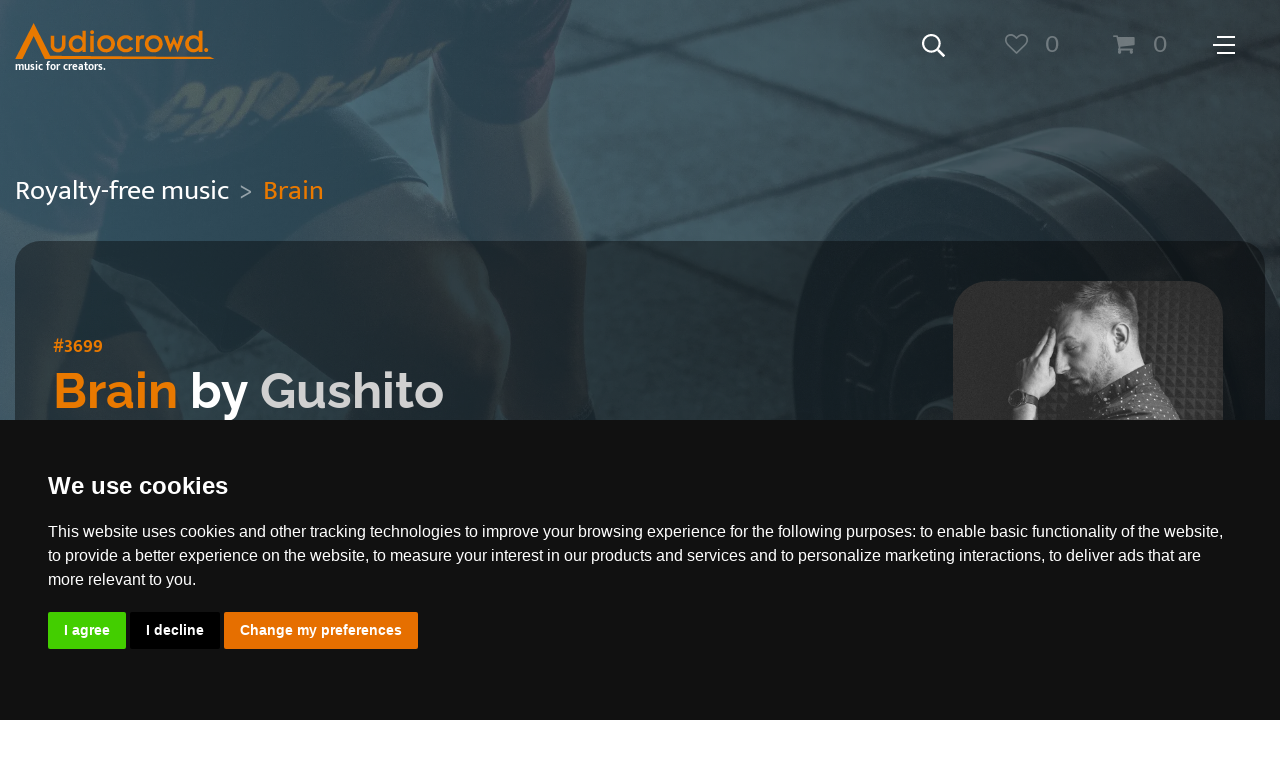

--- FILE ---
content_type: text/html; charset=utf-8
request_url: https://en.audiocrowd.net/tracks/3699-brain
body_size: 30352
content:
<!DOCTYPE html>
<html lang='en'>
<head>
<title>Brain | audiocrowd
</title>
<meta content='width=device-width, height=device-height, initial-scale=1.0, maximum-scale=1.0, minimum-scale=1.0' name='viewport'>
<meta charset='utf-8'>
<!-- / verifications -->
<meta content='b6bce506ad46d430e1c1ff8273d3ead6bafa4c44' name='2b3c5ea57388add2db6460406e9325cdfc5de32c'>
<meta content='F3uVAcUsy3I56gqcUSkY8Be5FQl1RGEDvQxfQUSp4JE' name='google-site-verification'>
<meta content='wDFxigAP9qkuUp-MlJpY2LWEeC_DM9EBY-OlkwOTINE' name='google-site-verification'>
<meta content='748FDF53B0056BA1718B128584A5C93C' name='msvalidate.01'>
<meta name="ahrefs-site-verification" content="d85ac8f03afda59566c86a5afd4ba24f4426019ff6a620305d7822ab732da913">


<!-- Cookie Consent by TermsFeed -->
<script
  type="text/javascript"
  src="https://www.termsfeed.com/public/cookie-consent/4.2.0/cookie-consent.js"
  charset="UTF-8"></script>

<script type="text/javascript" charset="UTF-8">
  document.addEventListener('DOMContentLoaded', function () {
    cookieconsent.run({
      notice_banner_type: "headline",
      consent_type: "express",
      palette: "dark",
      language: "en",
      page_load_consent_levels: ["strictly-necessary"],
      notice_banner_reject_button_hide: false,
      preferences_center_close_button_hide: false,
      page_refresh_confirmation_buttons: false,
      website_name: "Audiocrowd",
      website_privacy_policy_url: "https://en.audiocrowd.net/privacy-policy",

      callbacks: {
        // Fires when TermsFeed loads scripts for a specific consent level
        scripts_specific_loaded: function(level) {
          // Marketing / Ads consent granted
          if (level === "targeting") {
            // Google Consent Mode v2: grant Ads storage only (keep analytics denied unless you explicitly add an analytics category)
            if (window.gtag) {
              gtag("consent", "update", {
                ad_storage: "granted",
                ad_user_data: "granted",
                ad_personalization: "granted",
                analytics_storage: "denied"
              });
            }
          }
        }
      },

      callbacks_force: true
    });
  });
</script>

<!-- Google Consent Mode v2 defaults (always, strictly necessary) -->
<script data-cookie-consent="strictly-necessary">
  window.dataLayer = window.dataLayer || [];
  function gtag(){ dataLayer.push(arguments); }

  gtag("consent", "default", {
    ad_storage: "denied",
    ad_user_data: "denied",
    ad_personalization: "denied",
    analytics_storage: "denied",
    functionality_storage: "denied",
    personalization_storage: "denied",
    security_storage: "granted",
    wait_for_update: 500
  });
</script>

<!-- Google Ads (ONLY after "targeting" consent) -->
<script
  type="text/plain"
  data-cookie-consent="targeting"
  async
  src="https://www.googletagmanager.com/gtag/js?id=AW-989765350"></script>

<script type="text/plain" data-cookie-consent="targeting">
  gtag("js", new Date());
  gtag("config", "AW-989765350");
</script>

  <!-- Mailchimp (ONLY after "tracking" consent) -->
  <script
    type="text/plain"
    data-cookie-consent="tracking"
    id="mcjs">!function(c,h,i,m,p){m=c.createElement(h),p=c.getElementsByTagName(h)[0],m.async=1,m.src=i,p.parentNode.insertBefore(m,p)}(document,"script","https://chimpstatic.com/mcjs-connected/js/users/6e2c8a0a199eaeaec9f9657ee/a2823b71bd51f1be71eb913d2.js");</script>

<noscript>Free cookie consent management tool by <a href="https://www.termsfeed.com/">TermsFeed Generator</a></noscript>
<!-- End Cookie Consent by TermsFeed -->


<link href='d1uxi35tgr2axw.cloudfront.net' rel='dns-prefetch'>
<link href='d1uxi35tgr2axw.cloudfront.net' rel='preconnect'>
<link href='https://www.googletagmanager.com' rel='dns-prefetch'>
<link href='https://www.googletagmanager.com' rel='preconnect'>

<!-- / preconnect -->
<link as='style' href='/assets/desktop/application-d078aeebccf8e9be53dd314e07cd6fdd109f9b259e0430b0f28b69647e244d96.css' rel='preload'>
<link as='script' href='/assets/desktop/application-814f36ac5efbb75428b2c2ebedfa3eaad92d592de7f582303150b014c88098f9.js' rel='preload'>

<!-- / pwa -->
<link href='/manifest.json' rel='manifest'>
<meta content='#ff8300' name='theme-color'>
<meta content='index, follow' name='robots'>
<link rel="alternate" type="application/rss+xml" title="RSS" href="https://en.audiocrowd.net/" />

<link href='https://en.audiocrowd.net/tracks/3699-brain' rel='canonical'>
<meta name='description'>


<link rel="icon" type="image/x-icon" href="/assets/favicon-01b3b4a1a406a0341557d72594d420e682a7dff5418c233f66e2e060d5687e03.ico" />
<meta name="ahrefs-site-verification" content="d85ac8f03afda59566c86a5afd4ba24f4426019ff6a620305d7822ab732da913">

<link rel="apple-touch-icon" sizes="180x180" href="/apple-touch-icon.png">
<link rel="icon" type="image/png" sizes="32x32" href="/favicon-32x32.png">
<link rel="icon" type="image/png" sizes="16x16" href="/favicon-16x16.png">
<link rel="manifest" href="/site.webmanifest">

<meta name="csrf-param" content="authenticity_token" />
<meta name="csrf-token" content="wxGWQzu2_XxmOcXnwZUYNZQ3ouErchXDtetB8pfGqgaly96UoOCJCBRj4ncLENrGfsPnDsSSb7TrFFvu2grW9w" />
<script type="application/ld+json">
{
  "@context": "https://schema.org",
  "@type": "WebSite",
  "url": "https://en.audiocrowd.net/",
  "potentialAction": {
    "@type": "SearchAction",
    "target": "https://en.audiocrowd.net/?q={search_term_string}",
    "query-input": "required name=search_term_string"
  }
}
</script>



<link rel="stylesheet" href="/assets/desktop/application-d078aeebccf8e9be53dd314e07cd6fdd109f9b259e0430b0f28b69647e244d96.css" />
<script src="/assets/desktop/application-814f36ac5efbb75428b2c2ebedfa3eaad92d592de7f582303150b014c88098f9.js" defer="defer" data-cookieconsent="ignore"></script>
<script>
  var global = global || window;
  
  global.EventHub = (function() {
  
      var data,
          trigger,
          insertCallback,
          removeCallback,
          on,
          off;
  
      data = {
          triggers : [],
          callbacks : {}
      };
  
      trigger = function(eventName) {
          // @desc    Triggers an event and invokes callbacks with optional arguments.
          //          To pass several strings (e.g.) to the callback, use trigger function like this:
          //          EventHub.trigger('myEvent','myStringIWantToUseInMyCallback','another String');
          //          The strings are available within the callback as array like this:
          //          EventHub.on('myEvent', function(argumentsArray) {
          //              console.log('this is myStringIWantToUseInMyCallback: ' + argumentsArray[0]);
          //              console.log('this is another String: ' + argumentsArray[1]);
          //          });
          // @param   {string} eventName
  
          var i,
              callbacksLength,
              args = Array.prototype.slice.call(arguments, 1);
  
          console.log(eventName);
  
          if (data.callbacks[eventName]) {
              callbacksLength = data.callbacks[eventName].length;
  
              for (i = 0; i < callbacksLength; i += 1) {
                  data.callbacks[eventName][i](args);
              }
          }
      };
  
      on = function(eventName, callback) {
          // @desc    Start to listen for a specific event on the eventhub
          // @param   {string} eventName
          // @param   {function} callback function, which gets fired,
          //          as soon as the event was triggered
  
          if (eventName && typeof eventName === 'string') {
              data.triggers.push(eventName);
              if (typeof callback === 'function') {
                  insertCallback(eventName, callback);
              }
          }
      };
  
      off = function(eventName) {
          // @desc    Removes an event and its associated callbacks
          // @param   {string} eventName
  
          var i,
              triggersLength = data.triggers.length;
  
          if (eventName && typeof eventName === 'string') {
              // Remove eventName from triggers array
              for (i = 0; i < triggersLength; i += 1) {
                  if (data.triggers[i] === eventName) {
                      data.triggers.splice(i, 1);
                  }
              }
              // Remove callbacks
              removeCallback(eventName);
          }
      };
  
      insertCallback = function(eventName, callback) {
          if (!data.callbacks[eventName]) { // Already registered callbacks for this event
              data.callbacks[eventName] = [];
          }
          data.callbacks[eventName].push(callback);
      };
  
      removeCallback = function(eventName) {
          delete data.callbacks[eventName];
      };
  
      return {
          trigger : trigger,
          on : on,
          off : off
      };
  
  }());
</script>


<script src="/vite/assets/application.3b732a95.js" crossorigin="anonymous" type="module"></script><link rel="modulepreload" href="/vite/assets/bind.d8e15c6b.js" as="script" crossorigin="anonymous">
</head>
<body data-action='global-close-click' data-lang='en'>
<!-- Google Tag Manager (noscript) -->
<noscript><iframe src="https://www.googletagmanager.com/ns.html?id=GTM-NTM44W"
height="0" width="0" style="display:none;visibility:hidden"></iframe></noscript>
<!-- End Google Tag Manager (noscript) -->



<div class='nav nav--transparent' data-action='nav-transparent-present'>
<div class='nav__content-wrapper'>
<div class='nav__content'>
<div class='nav__search-form-wrapper' id='header-menu-search-form-wrapper'>
<div class='row row--flexbox-lg'>
<div class='col6 col12-md-down margin-bottom0-md-down'>
<div class='text-right text-left-md-down'>
<div class='text-color-secondary text-size-small'>Search in our music catalog</div>
</div>
</div>
<div class='col6 col12-md-down offset0-md-down'>
<form action="/search" accept-charset="UTF-8" method="get">
<div class='row row--flexbox'>
<div class='col9'>
<div class='icon-input'>
<input type="text" name="q" id="q" class="icon-input" placeholder="e.g. Happy Holiday Guitar Pop" />
<svg xmlns="http://www.w3.org/2000/svg" aria-hidden="true" focusable="false" data-prefix="far" data-icon="search" role="img" viewBox="0 0 512 512" class="svg-inline--fa fa-search fa-w-16 fa-3x nav__logo-search"><path fill="currentColor" d="M508.5 468.9L387.1 347.5c-2.3-2.3-5.3-3.5-8.5-3.5h-13.2c31.5-36.5 50.6-84 50.6-136C416 93.1 322.9 0 208 0S0 93.1 0 208s93.1 208 208 208c52 0 99.5-19.1 136-50.6v13.2c0 3.2 1.3 6.2 3.5 8.5l121.4 121.4c4.7 4.7 12.3 4.7 17 0l22.6-22.6c4.7-4.7 4.7-12.3 0-17zM208 368c-88.4 0-160-71.6-160-160S119.6 48 208 48s160 71.6 160 160-71.6 160-160 160z" class=""></path></svg>
</div>
</div>
<div class='col3'>
<a data-action="initMenuSearchSwitch" href="#header-menu-search-form-wrapper">Cancel
</a></div>
</div>
</form>

</div>
</div>
</div>
<div class='nav__logo-area'>
<a title="audiocrowd - your source for professional stock music" class="nav__logo-link" href="/"><div class='nav__logo-wrapper'>
<svg xmlns="http://www.w3.org/2000/svg" xmlns:xlink="http://www.w3.org/1999/xlink" width="376px" height="67px" viewBox="0 0 376 67" version="1.1" class="nav__logo-svg stretch-svg">
    <title>logo</title>
    <g id="Page-1" stroke="none" stroke-width="1" fill="none" fill-rule="evenodd">
        <g id="logo" fill="currentColor">
            <path d="M0.336242676,67 L13.8278809,67 C27.5212936,39.398 34.431,25.4666667 34.557,25.206 C35.024,24.237 34.995,24.206 36.733,27.588 C37.2976667,28.686 43.72,41.8233333 56,67 L375.374329,67 L367.089844,62.987793 C326.221844,63.0764596 225.905682,62.413862 66.1413574,61 L34.998,0.111916763 L0.336242676,67 Z M143.887,13.725 C141.107,14.491 140.388,18.033 142.615,19.993 C145.064,22.148 148.789,20.189 148.561,16.867 C148.491,15.855 147.444,14.167 146.887,14.167 C146.766,14.167 146.667,14.107 146.667,14.035 C146.667,13.633 144.924,13.439 143.887,13.725 M126.667,27.039 L125.529,25.895 C124.1,24.456 122.394,23.548 119.917,22.907 C117.004,22.154 110.759,23.174 108.917,24.704 C108.825,24.78 108.405,25.065 107.983,25.337 C101.376,29.601 98.904,38.949 102.508,46.042 C104.19,49.352 106.293,51.442 109.743,53.232 C110.381,53.563 110.998,53.833 111.113,53.833 C111.228,53.833 111.648,53.944 112.047,54.08 C113.897,54.708 117.741,54.875 119.535,54.405 C120.112,54.254 120.658,54.112 120.75,54.09 C122.263,53.727 124.833,52.177 125.958,50.948 L126.667,50.174 L126.667,52.004 L126.667,53.833 L129.917,53.833 L133.167,53.833 L133.167,34.083 L133.167,14.333 L129.917,14.333 L126.667,14.333 L126.667,20.686 L126.667,27.039 Z M345.625,20.917 C345.583,27.06 345.582,27.081 345.265,26.573 C344.595,25.499 342.066,23.819 340.333,23.296 C332.843,21.038 325.108,24.55 321.475,31.858 C320.871,33.075 320.377,34.568 320.023,36.25 C319.654,37.999 320.003,41.974 320.694,43.917 C321.131,45.143 322.032,47.061 322.208,47.139 C322.277,47.169 322.333,47.266 322.333,47.354 C322.333,47.634 323.643,49.299 324.658,50.312 C329.029,54.669 336.12,55.945 341.664,53.373 C343.025,52.742 344.766,51.397 345.374,50.508 C345.658,50.092 345.664,50.124 345.666,51.958 L345.667,53.833 L349,53.833 L352.333,53.833 L352.333,34.083 L352.333,14.333 L349.078,14.333 C346.627,14.333 345.804,14.385 345.745,14.542 C345.702,14.656 345.648,17.525 345.625,20.917 Z M170.202,22.68 C166.593,22.775 161.932,24.421 160.333,26.164 C160.287,26.214 160.014,26.449 159.727,26.685 C159.049,27.241 157.422,29.092 156.874,29.93 C154.057,34.237 153.548,40.085 155.577,44.82 C157.398,49.07 161.002,52.443 165.184,53.813 C167.283,54.501 171.479,54.9 173.5,54.604 C176.254,54.201 178.886,53.241 180.808,51.938 C181.299,51.605 181.742,51.333 181.792,51.333 C182.122,51.333 184.955,48.093 185.633,46.94 C190.65,38.411 186.987,27.349 178,23.885 C176.733,23.397 176.442,23.29 176.25,23.24 C175.158,22.961 174.269,22.81 173.277,22.735 C172.62,22.685 171.997,22.617 171.891,22.584 C171.786,22.55 171.672,22.55 171.639,22.583 C171.606,22.616 170.959,22.66 170.202,22.68 Z M206.667,22.724 C205.327,22.804 204.491,22.942 203.583,23.233 C203.492,23.263 203.098,23.344 202.708,23.415 C202.319,23.485 202,23.593 202,23.654 C202,23.716 201.719,23.864 201.375,23.983 C198.302,25.049 195.031,28.134 193.35,31.551 C188.905,40.584 193.47,51.001 203.167,53.957 C205.252,54.592 205.734,54.649 208.583,54.603 C213.367,54.524 217.132,52.943 220.189,49.729 C221.637,48.207 221.798,48.02 221.728,47.951 C221.69,47.912 221.773,47.786 221.913,47.67 C222.206,47.427 222.247,47.167 221.992,47.167 C221.896,47.167 221.407,46.904 220.905,46.583 C220.404,46.262 219.95,46 219.896,46 C219.842,46 219.465,45.775 219.057,45.5 C218.65,45.225 218.252,45 218.172,45 C218.093,45 218.003,44.944 217.972,44.875 C217.689,44.237 216.104,43.927 215.919,44.474 C215.868,44.626 215.471,45.125 215.038,45.584 C210.16,50.745 201.564,48.716 199.149,41.833 C198.368,39.607 198.842,34.243 199.853,33.861 C199.934,33.831 200,33.71 200,33.594 C200,33.477 200.18,33.188 200.399,32.951 C200.619,32.714 200.77,32.492 200.736,32.458 C200.702,32.424 201.031,32.063 201.469,31.656 C205.951,27.488 212.531,27.971 215.782,32.708 C216.352,33.539 215.814,33.74 220.625,30.9 C222.287,29.919 222.275,30.068 220.833,28.28 C219.164,26.21 215.394,23.638 213.498,23.275 C213.27,23.231 212.746,23.113 212.333,23.013 C211.921,22.912 211.133,22.792 210.583,22.746 C210.033,22.7 209.306,22.634 208.967,22.6 C208.628,22.566 208.328,22.559 208.3,22.584 C208.273,22.609 207.537,22.672 206.667,22.724 Z M238.859,22.682 C237,23.039 235.186,24.385 234.275,26.083 L233.917,26.75 L233.869,25.125 L233.821,23.5 L230.744,23.5 L227.667,23.5 L227.667,38.667 L227.667,53.833 L230.91,53.833 L234.153,53.833 L234.211,43.375 C234.277,31.596 234.242,31.938 235.485,30.674 C236.89,29.243 238.73,28.856 240.396,29.64 C240.84,29.848 241.22,29.996 241.24,29.968 C241.259,29.94 241.371,29.654 241.488,29.333 C241.605,29.012 241.758,28.6 241.829,28.417 C242.237,27.363 242.996,25.184 243.092,24.79 C243.153,24.537 243.27,24.289 243.352,24.239 C244.576,23.482 241.052,22.261 238.859,22.682 M258.583009,22.73 C257.435,22.834 257.113,22.9 255.379,23.389 C252.602,24.171 247,28.144 247,29.331 C247,29.411 246.906,29.578 246.792,29.703 C246.462,30.063 246.207,30.505 245.659,31.667 C243.181,36.919 243.648,42.997 246.899,47.821 C247.562,48.804 250.172,51.426 250.634,51.573 C250.835,51.637 251,51.747 251,51.818 C251,52.052 253.893,53.459 255.167,53.846 C256.629,54.289 256.663,54.297 257.75,54.434 C258.208,54.492 258.64,54.572 258.708,54.613 C258.884,54.716 262.977,54.684 263.583009,54.575 C263.858,54.525 264.346,54.416 264.667,54.333 C264.987,54.25 265.438,54.146 265.667,54.101 C266.597,53.919 268.371,53.25 269.304,52.728 C273.587,50.338 276.529,46.27 277.425,41.5 C277.468,41.271 277.546,40.896 277.599,40.667 C277.651,40.439 277.688,39.539 277.68,38.667 C277.609,30.216 271.276,23.397 262.901,22.756 C260.832,22.597 259.847,22.543 259.796,22.585 C259.771,22.606 259.225,22.671 258.583009,22.73 Z M88.184,23.507 L88.134,33.045 L88.0904394,41.191682 C88.0855429,42.1074254 87.8741505,43.0102699 87.472,43.833 L87.472,43.833 L87.472,43.833 C85.959,46.924 82.777,48.594 79.583,47.974 C78.9616667,47.8533333 77.9703333,47.4176667 76.609,46.667 C75.6676667,45.8503333 75.0263333,45.1653333 74.685,44.612 C73.657,42.949 73.646,42.829 73.661,32.733 L73.675,23.5 L70.338,23.5 L67,23.5 L67,33.23 C67,44.245 67.002,44.27 68.264,46.969 C72.864,56.813 87.407,57.415 93.026,47.994 C93.416,47.342 93.5219973,47.1782006 93.765,46.612 C94.0080027,46.0457994 93.493,47.324 94.132,45.417 C94.771,43.51 94.855,41.875 94.801,32.417 L94.75,23.417 L91.467,23.462 L88.184,23.507 Z M141.5,38.667 L141.5,53.833 L144.833,53.833 L148.167,53.833 L148.167,38.667 L148.167,23.5 L144.833,23.5 L141.5,23.5 L141.5,38.667 M279.833,23.558 C279.833,23.59 280.177,24.508 280.598,25.6 C281.019,26.691 281.7,28.483 282.112,29.583 C282.524,30.683 283.048,32.071 283.276,32.667 C283.504,33.262 283.755,33.938 283.833,34.167 C283.911,34.396 284.136,34.996 284.333,35.5 C284.53,36.004 284.767,36.642 284.859,36.917 C284.952,37.192 285.094,37.567 285.176,37.75 C285.257,37.933 285.595,38.833 285.926,39.75 C286.258,40.667 286.626,41.642 286.744,41.917 C286.863,42.192 287.091,42.829 287.252,43.333 C287.413,43.837 287.597,44.325 287.662,44.417 C287.727,44.508 288.252,45.858 288.83,47.417 C290.452,51.796 290.856,52.876 291.075,53.417 C291.186,53.692 291.348,54.092 291.435,54.307 L291.594,54.698 L291.788,54.307 C291.894,54.092 292.263,53.242 292.606,52.417 C292.95,51.592 293.298,50.871 293.38,50.815 C293.462,50.759 293.514,50.661 293.495,50.598 C293.464,50.489 294.684,47.515 295.353,46.072 C295.525,45.7 295.667,45.345 295.667,45.284 C295.667,45.224 295.919,44.629 296.228,43.962 C296.537,43.295 297.107,42 297.495,41.083 C298.427,38.881 298.719,38.314 298.841,38.461 C298.932,38.571 299.217,39.209 300.197,41.5 C300.374,41.912 300.585,42.4 300.667,42.583 C301.139,43.643 301.601,44.711 302,45.667 C302.853,47.707 305.668,54.198 305.808,54.449 C305.942,54.688 306.319,53.807 307.781,49.833 C308.001,49.237 308.283,48.525 308.409,48.25 C308.534,47.975 308.789,47.3 308.974,46.75 C309.366,45.59 309.913,44.123 311.337,40.417 C311.9,38.95 312.426,37.563 312.504,37.333 C312.583,37.104 312.917,36.204 313.247,35.333 C313.577,34.462 314.04,33.225 314.276,32.583 C314.512,31.942 314.762,31.342 314.83,31.25 C314.899,31.158 314.995,30.896 315.044,30.667 C315.093,30.438 315.28,29.875 315.458,29.417 C315.637,28.958 316.166,27.567 316.634,26.325 C317.102,25.084 317.534,23.94 317.593,23.784 C317.694,23.522 317.425,23.5 314.108,23.5 L310.513,23.5 L310.331,24.174 C310.231,24.545 309.413,27.076 308.513,29.799 C307.613,32.522 306.638,35.5 306.345,36.417 C306.053,37.333 305.77,38.196 305.715,38.333 C305.661,38.471 305.598,38.658 305.575,38.75 C305.252,40.042 305.18,40.007 304.396,38.167 C303.986,37.204 303.448,35.975 303.2,35.435 C302.953,34.896 302.744,34.408 302.736,34.352 C302.729,34.296 302.57,33.912 302.384,33.5 C302.198,33.087 301.689,31.925 301.254,30.917 C300.818,29.908 300.395,29.012 300.314,28.925 C300.233,28.838 300.167,28.672 300.167,28.556 C300.167,28.441 299.904,27.793 299.583,27.117 C299.262,26.441 299,25.805 299,25.704 C299,25.121 298.651,25.508 298.164,26.632 C297.858,27.339 297.442,28.292 297.24,28.75 C297.037,29.208 296.631,30.146 296.336,30.833 C296.042,31.521 295.627,32.458 295.415,32.917 C294.426,35.055 293.842,36.388 293.169,38.045 C292.768,39.032 292.388,39.782 292.324,39.712 C292.232,39.609 290.412,34.212 290.258,33.583 C290.235,33.492 290.172,33.304 290.116,33.167 C290.061,33.029 289.711,31.979 289.34,30.833 C288.969,29.688 288.277,27.569 287.802,26.125 L286.938,23.5 L283.386,23.5 C281.432,23.5 279.833,23.526 279.833,23.558 M120.743,29.488 C120.839,29.564 121.104,29.683 121.333,29.752 C125.67,31.07 128.147,37.964 126.002,42.747 C121.729,52.27 107.722,48.999 107.806,38.498 C107.818,36.915 108.204407,35.0658569 109.17,33.625 C110.135593,32.1841431 111.168,31.045 112.653,30.163 C114.753,28.916 117.469,28.534 119.827,29.155 C120.236,29.263 120.648,29.413 120.743,29.488 Z M173.397,29.073 C174.379,29.3 175.024,29.566 176.597,30.393 C178.914,31.611 180.871,35.311 180.886121,38.5 C180.935,49.354 166.141,52.413 162.053,42.395 C159.031,34.986 165.605,27.266 173.397,29.073 M263.435,29.17 C269.264,30.662 272.203,36.871 269.835,42.691 C269.56,43.365 269.261,43.941 269.168,43.972 C269.076,44.003 269,44.121 269,44.235 C269,44.553 267.187,46.317 266.219,46.94 C262.37,49.418 257.166,48.845 253.917,45.587 C252.947,44.614 251.691,42.753 251.639,42.212 C251.632,42.141 251.561,41.909 251.48,41.697 C248.802,34.654 255.882,27.237 263.435,29.17 M338.825,29.153 C341.839,29.988 345.036,33.143 345.595,35.833 C346.447,39.937 345.651,43.002 343.056,45.613 C337.267,51.437 327.509,47.656 326.9,39.354 C326.773,37.633 327.293,34.816 327.825,34.333 C327.875,34.287 328.067,33.955 328.25,33.594 C330.013,30.125 334.91,28.068 338.825,29.153 M358.005,46.8144285 C356.456,47.4414285 355.509,49.1704285 355.742,50.9444285 C356.209,54.4904285 361.309,55.3724285 362.934,52.1884285 C364.613,48.8954285 361.431,45.4254285 358.005,46.8144285" id="path0"></path>
        </g>
    </g>
</svg>
<svg xmlns="http://www.w3.org/2000/svg" xmlns:xlink="http://www.w3.org/1999/xlink" width="463px" height="286px" viewBox="0 0 463 286" version="1.1" class="nav__logo-svg nav__logo-svg--square stretch-svg">
    <title>Group</title>
    <g id="Page-1" stroke="none" stroke-width="1" fill="none" fill-rule="evenodd">
        <g id="Group" transform="translate(0.133789, 0.580566)" fill="currentColor">
            <polygon id="Path" points="0 283.866699 141.352051 0 283.507813 283.866699 236.180664 283.866699 141.352051 98.6772461 47.1391602 283.866699"></polygon>
            <path d="M461.772949,2.37695312 L461.772949,36.105957 C356.387207,43.1710612 305.420573,81.03125 308.873047,149.686523 C312.325521,218.341797 363.292155,252.669434 461.772949,252.669434 L461.772949,282.427246 C334.364421,293.724447 269.468099,249.477539 267.083984,149.686523 C264.69987,49.8955078 329.596191,0.792317708 461.772949,2.37695312 Z" id="Path-2"></path>
        </g>
    </g>
</svg>
<div class='nav__logo-wrapper-hint'>
music for creators.
</div>
</div>
</a></div>
<div class='nav__links'>
<div class='nav__group-links-wrapper'>
<span class='nav__link nav__group-link'>
search
<i class="fa fa-chevron-down nav__group-link-icon"></i>
</span>
<div class='nav__group-links'>
<a class="nav__inside-group-link" title="Find royalty free music" href="/search-royalty-free">Royalty free music
</a><a class="nav__inside-group-link" title="Find P.R.O. music" href="/search-pro">P.R.O. music
<sup class='text-secondary text-size-tiny'>
new
</sup>
</a><a class="nav__inside-group-link" title="Find P.R.O. music" href="/search">Royalty free &amp; P.R.O. music
<sup class='text-secondary text-size-tiny'>
new
</sup>
</a><a class="nav__inside-group-link" title="Sound effects" href="/sounds">sound effects
</a></div>
</div>
<div class='nav__group-links-wrapper'>
<span class='nav__link nav__group-link'>
Music
<i class="fa fa-chevron-down nav__group-link-icon"></i>
</span>
<div class='nav__group-links'>
<a class="nav__inside-group-link" title="Media bundles" href="/bundles">Media bundles
<sup class='text-secondary text-size-tiny'>
new
</sup>
</a><a class="nav__inside-group-link" title="Topics" href="/topic">Topics
</a><a class="nav__inside-group-link" title="Royalty-free music sorted by genre" href="/genre">Genres
</a><a class="nav__inside-group-link" title="<span class=&quot;translation_missing&quot; title=&quot;translation missing: en.moods_user_nav&quot;>Moods User Nav</span>" href="/mood">Moods
</a><a class="nav__inside-group-link" title="composers" href="/composers">Composers
</a><a class="nav__inside-group-link" title="Albums" href="/album">Albums
</a><a class="nav__inside-group-link" href="/topic/relaxation-meditation-hypnosis">meditation music
</a></div>
</div>
<a class="nav__link" title="Voice Actors" href="/voice-actors">Voice
</a><div class='nav__group-links-wrapper'>
<span class='nav__link nav__group-link'>
Products
<i class="fa fa-chevron-down nav__group-link-icon"></i>
</span>
<div class='nav__group-links'>
<a class="nav__inside-group-link" title="Telephone Announcement Configurator" href="/phone-messages">Telephone Announcement Configurator
<sup class='text-secondary text-size-tiny'>
new
</sup>
</a><a class="nav__inside-group-link" title="Instore Radio" href="/pricing/instore-radio">Instore Radio for stores
<sup class='text-secondary text-size-tiny'>
new
</sup>
</a><a class="nav__inside-group-link" title="Music for stores" href="/music-for-stores">Background music for stores
</a><a class="nav__inside-group-link" title="Music for projects" href="/pricing/project-licenses">Music for videos and projects
</a><a class="nav__inside-group-link" title="Music Subscription" href="/pricing/music-subcription">Music Subscription
</a></div>
</div>
<a class="nav__link" title="Pricing" href="/pricing">Pricing
</a><div class='nav__group-links-wrapper'>
<span class='nav__link nav__group-link'>
Service
<i class="fa fa-chevron-down nav__group-link-icon"></i>
</span>
<div class='nav__group-links'>
<a class="nav__inside-group-link" title="prices" href="/license-assistant">License assistant
<sup class='text-secondary text-size-tiny'>
new
</sup>
</a><a class="nav__inside-group-link" title="Blog" href="/blog">Blog
</a><a class="nav__inside-group-link" title="FAQ" href="/faq">FAQ
</a><a class="nav__inside-group-link" title="contact" href="/contact">contact
</a></div>
</div>
</div>
<div class='nav__action-area'>
<div class='nav__action-area-search'>
<a data-action="initMenuSearchSwitch" class="nav__toggle-search-link" title="Display search field" href="#header-menu-search-form-wrapper"><svg xmlns="http://www.w3.org/2000/svg" aria-hidden="true" focusable="false" data-prefix="far" data-icon="search" role="img" viewBox="0 0 512 512" class="svg-inline--fa fa-search fa-w-16 fa-3x nav__toggle-search-icon"><path fill="currentColor" d="M508.5 468.9L387.1 347.5c-2.3-2.3-5.3-3.5-8.5-3.5h-13.2c31.5-36.5 50.6-84 50.6-136C416 93.1 322.9 0 208 0S0 93.1 0 208s93.1 208 208 208c52 0 99.5-19.1 136-50.6v13.2c0 3.2 1.3 6.2 3.5 8.5l121.4 121.4c4.7 4.7 12.3 4.7 17 0l22.6-22.6c4.7-4.7 4.7-12.3 0-17zM208 368c-88.4 0-160-71.6-160-160S119.6 48 208 48s160 71.6 160 160-71.6 160-160 160z" class=""></path></svg>
</a></div>
<div class='nav__action-area-favorites'>
<div data-react-component="TrackFavorites" data-react-props="{&quot;data&quot;:[],&quot;track_favorites_data&quot;:[],&quot;sound_effect_favorites_data&quot;:[],&quot;cart_items&quot;:[],&quot;i18n&quot;:{&quot;heading&quot;:&quot;favorite tracks&quot;,&quot;free&quot;:&quot;free&quot;,&quot;checkout_now&quot;:&quot;checkout now&quot;,&quot;shopping_cart&quot;:&quot;Shopping cart&quot;},&quot;subscribedUsageLicenseTypes&quot;:[],&quot;usage_license_types&quot;:[{&quot;name&quot;:&quot;Personal (FX)&quot;,&quot;id&quot;:61,&quot;for_sound_exposure&quot;:false,&quot;for_bundle&quot;:false,&quot;for_fx&quot;:true,&quot;formatted_gross_price_eur&quot;:&quot;$1.95&quot;,&quot;formatted_discount_gross_price_eur&quot;:&quot;$1.66&quot;,&quot;formatted_country_gross_price&quot;:&quot;€1.95&quot;,&quot;formatted_country_discount_gross_price&quot;:&quot;€1.66&quot;,&quot;formatted_description&quot;:&quot;&quot;},{&quot;name&quot;:&quot;Mini (FX)&quot;,&quot;id&quot;:62,&quot;for_sound_exposure&quot;:false,&quot;for_bundle&quot;:false,&quot;for_fx&quot;:true,&quot;formatted_gross_price_eur&quot;:&quot;$3.95&quot;,&quot;formatted_discount_gross_price_eur&quot;:&quot;$3.36&quot;,&quot;formatted_country_gross_price&quot;:&quot;€3.95&quot;,&quot;formatted_country_discount_gross_price&quot;:&quot;€3.36&quot;,&quot;formatted_description&quot;:&quot;&quot;},{&quot;name&quot;:&quot;Standard (FX)&quot;,&quot;id&quot;:18,&quot;for_sound_exposure&quot;:false,&quot;for_bundle&quot;:false,&quot;for_fx&quot;:true,&quot;formatted_gross_price_eur&quot;:&quot;$5.95&quot;,&quot;formatted_discount_gross_price_eur&quot;:&quot;$5.06&quot;,&quot;formatted_country_gross_price&quot;:&quot;€5.95&quot;,&quot;formatted_country_discount_gross_price&quot;:&quot;€5.06&quot;,&quot;formatted_description&quot;:&quot;&quot;},{&quot;name&quot;:&quot;Sound exposure (personal)&quot;,&quot;id&quot;:10,&quot;for_sound_exposure&quot;:true,&quot;for_bundle&quot;:false,&quot;for_fx&quot;:false,&quot;formatted_gross_price_eur&quot;:&quot;$9.95&quot;,&quot;formatted_discount_gross_price_eur&quot;:&quot;$8.46&quot;,&quot;formatted_country_gross_price&quot;:&quot;€9.95&quot;,&quot;formatted_country_discount_gross_price&quot;:&quot;€8.46&quot;,&quot;formatted_description&quot;:&quot;&quot;},{&quot;name&quot;:&quot;Personal&quot;,&quot;id&quot;:15,&quot;for_sound_exposure&quot;:false,&quot;for_bundle&quot;:false,&quot;for_fx&quot;:false,&quot;formatted_gross_price_eur&quot;:&quot;$9.95&quot;,&quot;formatted_discount_gross_price_eur&quot;:&quot;$8.46&quot;,&quot;formatted_country_gross_price&quot;:&quot;€9.95&quot;,&quot;formatted_country_discount_gross_price&quot;:&quot;€8.46&quot;,&quot;formatted_description&quot;:&quot;&quot;},{&quot;name&quot;:&quot;Sound exposure (mini)&quot;,&quot;id&quot;:11,&quot;for_sound_exposure&quot;:true,&quot;for_bundle&quot;:false,&quot;for_fx&quot;:false,&quot;formatted_gross_price_eur&quot;:&quot;$12.95&quot;,&quot;formatted_discount_gross_price_eur&quot;:&quot;$11.01&quot;,&quot;formatted_country_gross_price&quot;:&quot;€12.95&quot;,&quot;formatted_country_discount_gross_price&quot;:&quot;€11.01&quot;,&quot;formatted_description&quot;:&quot;&quot;},{&quot;name&quot;:&quot;Premium (regional) (FX)&quot;,&quot;id&quot;:63,&quot;for_sound_exposure&quot;:false,&quot;for_bundle&quot;:false,&quot;for_fx&quot;:true,&quot;formatted_gross_price_eur&quot;:&quot;$12.95&quot;,&quot;formatted_discount_gross_price_eur&quot;:&quot;$11.01&quot;,&quot;formatted_country_gross_price&quot;:&quot;€12.95&quot;,&quot;formatted_country_discount_gross_price&quot;:&quot;€11.01&quot;,&quot;formatted_description&quot;:&quot;&quot;},{&quot;name&quot;:&quot;Sound exposure (standard)&quot;,&quot;id&quot;:12,&quot;for_sound_exposure&quot;:true,&quot;for_bundle&quot;:false,&quot;for_fx&quot;:false,&quot;formatted_gross_price_eur&quot;:&quot;$24.95&quot;,&quot;formatted_discount_gross_price_eur&quot;:&quot;$21.21&quot;,&quot;formatted_country_gross_price&quot;:&quot;€24.95&quot;,&quot;formatted_country_discount_gross_price&quot;:&quot;€21.21&quot;,&quot;formatted_description&quot;:&quot;&quot;},{&quot;name&quot;:&quot;Premium (national) (FX)&quot;,&quot;id&quot;:64,&quot;for_sound_exposure&quot;:false,&quot;for_bundle&quot;:false,&quot;for_fx&quot;:true,&quot;formatted_gross_price_eur&quot;:&quot;$24.95&quot;,&quot;formatted_discount_gross_price_eur&quot;:&quot;$21.21&quot;,&quot;formatted_country_gross_price&quot;:&quot;€24.95&quot;,&quot;formatted_country_discount_gross_price&quot;:&quot;€21.21&quot;,&quot;formatted_description&quot;:&quot;&quot;},{&quot;name&quot;:&quot;Mini&quot;,&quot;id&quot;:16,&quot;for_sound_exposure&quot;:false,&quot;for_bundle&quot;:false,&quot;for_fx&quot;:false,&quot;formatted_gross_price_eur&quot;:&quot;$38.95&quot;,&quot;formatted_discount_gross_price_eur&quot;:&quot;$33.11&quot;,&quot;formatted_country_gross_price&quot;:&quot;€38.95&quot;,&quot;formatted_country_discount_gross_price&quot;:&quot;€33.11&quot;,&quot;formatted_description&quot;:&quot;&quot;},{&quot;name&quot;:&quot;Premium (international) (FX)&quot;,&quot;id&quot;:65,&quot;for_sound_exposure&quot;:false,&quot;for_bundle&quot;:false,&quot;for_fx&quot;:true,&quot;formatted_gross_price_eur&quot;:&quot;$49.95&quot;,&quot;formatted_discount_gross_price_eur&quot;:&quot;$42.46&quot;,&quot;formatted_country_gross_price&quot;:&quot;€49.95&quot;,&quot;formatted_country_discount_gross_price&quot;:&quot;€42.46&quot;,&quot;formatted_description&quot;:&quot;&quot;},{&quot;name&quot;:&quot;Sound exposure (maxi)&quot;,&quot;id&quot;:13,&quot;for_sound_exposure&quot;:true,&quot;for_bundle&quot;:false,&quot;for_fx&quot;:false,&quot;formatted_gross_price_eur&quot;:&quot;$49.95&quot;,&quot;formatted_discount_gross_price_eur&quot;:&quot;$42.46&quot;,&quot;formatted_country_gross_price&quot;:&quot;€49.95&quot;,&quot;formatted_country_discount_gross_price&quot;:&quot;€42.46&quot;,&quot;formatted_description&quot;:&quot;&quot;},{&quot;name&quot;:&quot;Standard&quot;,&quot;id&quot;:17,&quot;for_sound_exposure&quot;:false,&quot;for_bundle&quot;:false,&quot;for_fx&quot;:false,&quot;formatted_gross_price_eur&quot;:&quot;$67.95&quot;,&quot;formatted_discount_gross_price_eur&quot;:&quot;$57.76&quot;,&quot;formatted_country_gross_price&quot;:&quot;€67.95&quot;,&quot;formatted_country_discount_gross_price&quot;:&quot;€57.76&quot;,&quot;formatted_description&quot;:&quot;&quot;},{&quot;name&quot;:&quot;Sound exposure (premium)&quot;,&quot;id&quot;:14,&quot;for_sound_exposure&quot;:true,&quot;for_bundle&quot;:false,&quot;for_fx&quot;:false,&quot;formatted_gross_price_eur&quot;:&quot;$69.95&quot;,&quot;formatted_discount_gross_price_eur&quot;:&quot;$59.46&quot;,&quot;formatted_country_gross_price&quot;:&quot;€69.95&quot;,&quot;formatted_country_discount_gross_price&quot;:&quot;€59.46&quot;,&quot;formatted_description&quot;:&quot;&quot;},{&quot;name&quot;:&quot;Premium (regional)&quot;,&quot;id&quot;:4,&quot;for_sound_exposure&quot;:false,&quot;for_bundle&quot;:false,&quot;for_fx&quot;:false,&quot;formatted_gross_price_eur&quot;:&quot;$149.95&quot;,&quot;formatted_discount_gross_price_eur&quot;:&quot;$127.46&quot;,&quot;formatted_country_gross_price&quot;:&quot;€149.95&quot;,&quot;formatted_country_discount_gross_price&quot;:&quot;€127.46&quot;,&quot;formatted_description&quot;:&quot;\u003cp\u003eThis license covers ONE of the following usage scenarios:\u003c/p\u003e\n\n\u003cp\u003e\u003cstrong\u003einternet, radio (regional), TV (regional), cinema (regional)\u003c/strong\u003e\u003c/p\u003e\n\n\u003cul\u003e\n\u003cli\u003eeditorial movies, e.g. documentations or reports\u003c/li\u003e\n\u003cli\u003emusic brand logo, audio brand logo (1 brand)\u003c/li\u003e\n\u003cli\u003eadvertising spot\u003c/li\u003e\n\u003cli\u003emovie, series (1 movie, 1 episode)\u003c/li\u003e\n\u003c/ul\u003e\n\n\u003cp\u003e\u003cstrong\u003esound exposure / events\u003c/strong\u003e\u003c/p\u003e\n\n\u003cul\u003e\n\u003cli\u003epoint of sales video clip (1 location / store)\u003c/li\u003e\n\u003cli\u003epublic viewing video clip (1 location)\u003c/li\u003e\n\u003c/ul\u003e\n\n\u003cp\u003e\u003cstrong\u003erecording medium\u003c/strong\u003e\u003c/p\u003e\n\n\u003cul\u003e\n\u003cli\u003emechanical replication up to 2.000 pieces (CDs, DVD, BluRay, USB-Sticks)\u003c/li\u003e\n\u003c/ul\u003e\n\n\u003cp\u003eincludes all usecases from standard license\u003c/p\u003e\n&quot;},{&quot;name&quot;:&quot;Premium (national)&quot;,&quot;id&quot;:5,&quot;for_sound_exposure&quot;:false,&quot;for_bundle&quot;:false,&quot;for_fx&quot;:false,&quot;formatted_gross_price_eur&quot;:&quot;$279.95&quot;,&quot;formatted_discount_gross_price_eur&quot;:&quot;$237.96&quot;,&quot;formatted_country_gross_price&quot;:&quot;€279.95&quot;,&quot;formatted_country_discount_gross_price&quot;:&quot;€237.96&quot;,&quot;formatted_description&quot;:&quot;\u003cp\u003eThis license covers ONE of the following usage scenarios:\u003c/p\u003e\n\n\u003cp\u003e\u003cstrong\u003einternet, radio (national), TV (national), cinema (national)\u003c/strong\u003e\u003c/p\u003e\n\n\u003cul\u003e\n\u003cli\u003eeditorial movies, e.g. documentations or reports\u003c/li\u003e\n\u003cli\u003emusic brand logo, audio brand logo (1 brand)\u003c/li\u003e\n\u003cli\u003eadvertising spot\u003c/li\u003e\n\u003cli\u003emovie, series (1 movie, 1 episode)\u003c/li\u003e\n\u003c/ul\u003e\n\n\u003cp\u003e\u003cstrong\u003erecording medium\u003c/strong\u003e\u003c/p\u003e\n\n\u003cul\u003e\n\u003cli\u003emechanical replication up to 5.000 pieces (CDs, DVD, BluRay, USB-Sticks)\u003c/li\u003e\n\u003c/ul\u003e\n\n\u003cp\u003eincludes all usecases from premium regional license\u003c/p\u003e\n&quot;},{&quot;name&quot;:&quot;Premium (international)&quot;,&quot;id&quot;:6,&quot;for_sound_exposure&quot;:false,&quot;for_bundle&quot;:false,&quot;for_fx&quot;:false,&quot;formatted_gross_price_eur&quot;:&quot;$499.95&quot;,&quot;formatted_discount_gross_price_eur&quot;:&quot;$424.96&quot;,&quot;formatted_country_gross_price&quot;:&quot;€499.95&quot;,&quot;formatted_country_discount_gross_price&quot;:&quot;€424.96&quot;,&quot;formatted_description&quot;:&quot;\u003cp\u003eThis license covers ONE of the following usage scenarios:\u003c/p\u003e\n\n\u003cp\u003e\u003cstrong\u003einternet, radio (international), TV (international), cinema (international)\u003c/strong\u003e\u003c/p\u003e\n\n\u003cul\u003e\n\u003cli\u003eeditorial movies, e.g. documentations or reports\u003c/li\u003e\n\u003cli\u003emusic brand logo, audio brand logo (1 brand)\u003c/li\u003e\n\u003cli\u003eadvertising spot\u003c/li\u003e\n\u003cli\u003emovie, series (1 movie, 1 episode)\u003c/li\u003e\n\u003c/ul\u003e\n\n\u003cp\u003e\u003cstrong\u003erecording medium\u003c/strong\u003e\u003c/p\u003e\n\n\u003cul\u003e\n\u003cli\u003emechanical replication without quantity limit (CDs, DVD, BluRay, USB-Sticks)\u003c/li\u003e\n\u003c/ul\u003e\n\n\u003cp\u003eincludes all usecases from premium national license\u003c/p\u003e\n&quot;}],&quot;locale&quot;:&quot;en&quot;}"></div>
</div>
<div class='nav__action-area-cart'>
<div data-react-component="Cart" data-react-props="{&quot;data&quot;:[],&quot;flatrateDownloadLimit&quot;:0,&quot;flatrateDownloadsToday&quot;:0,&quot;subscribedUsageLicenseTypes&quot;:[],&quot;usage_license_types&quot;:[{&quot;name&quot;:&quot;Personal (FX)&quot;,&quot;id&quot;:61,&quot;for_sound_exposure&quot;:false,&quot;for_bundle&quot;:false,&quot;for_fx&quot;:true,&quot;formatted_gross_price_eur&quot;:&quot;$1.95&quot;,&quot;formatted_discount_gross_price_eur&quot;:&quot;$1.66&quot;,&quot;formatted_country_gross_price&quot;:&quot;€1.95&quot;,&quot;formatted_country_discount_gross_price&quot;:&quot;€1.66&quot;,&quot;formatted_description&quot;:&quot;&quot;},{&quot;name&quot;:&quot;Personal (Voice)&quot;,&quot;id&quot;:66,&quot;for_sound_exposure&quot;:false,&quot;for_bundle&quot;:false,&quot;for_fx&quot;:false,&quot;formatted_gross_price_eur&quot;:&quot;$1.95&quot;,&quot;formatted_discount_gross_price_eur&quot;:&quot;$1.66&quot;,&quot;formatted_country_gross_price&quot;:&quot;€1.95&quot;,&quot;formatted_country_discount_gross_price&quot;:&quot;€1.66&quot;,&quot;formatted_description&quot;:&quot;&quot;},{&quot;name&quot;:&quot;Mini (Voice)&quot;,&quot;id&quot;:67,&quot;for_sound_exposure&quot;:false,&quot;for_bundle&quot;:false,&quot;for_fx&quot;:false,&quot;formatted_gross_price_eur&quot;:&quot;$3.95&quot;,&quot;formatted_discount_gross_price_eur&quot;:&quot;$3.36&quot;,&quot;formatted_country_gross_price&quot;:&quot;€3.95&quot;,&quot;formatted_country_discount_gross_price&quot;:&quot;€3.36&quot;,&quot;formatted_description&quot;:&quot;&quot;},{&quot;name&quot;:&quot;Mini (FX)&quot;,&quot;id&quot;:62,&quot;for_sound_exposure&quot;:false,&quot;for_bundle&quot;:false,&quot;for_fx&quot;:true,&quot;formatted_gross_price_eur&quot;:&quot;$3.95&quot;,&quot;formatted_discount_gross_price_eur&quot;:&quot;$3.36&quot;,&quot;formatted_country_gross_price&quot;:&quot;€3.95&quot;,&quot;formatted_country_discount_gross_price&quot;:&quot;€3.36&quot;,&quot;formatted_description&quot;:&quot;&quot;},{&quot;name&quot;:&quot;Standard (FX)&quot;,&quot;id&quot;:18,&quot;for_sound_exposure&quot;:false,&quot;for_bundle&quot;:false,&quot;for_fx&quot;:true,&quot;formatted_gross_price_eur&quot;:&quot;$5.95&quot;,&quot;formatted_discount_gross_price_eur&quot;:&quot;$5.06&quot;,&quot;formatted_country_gross_price&quot;:&quot;€5.95&quot;,&quot;formatted_country_discount_gross_price&quot;:&quot;€5.06&quot;,&quot;formatted_description&quot;:&quot;&quot;},{&quot;name&quot;:&quot;Standard (Voice)&quot;,&quot;id&quot;:68,&quot;for_sound_exposure&quot;:false,&quot;for_bundle&quot;:false,&quot;for_fx&quot;:false,&quot;formatted_gross_price_eur&quot;:&quot;$5.95&quot;,&quot;formatted_discount_gross_price_eur&quot;:&quot;$5.06&quot;,&quot;formatted_country_gross_price&quot;:&quot;€5.95&quot;,&quot;formatted_country_discount_gross_price&quot;:&quot;€5.06&quot;,&quot;formatted_description&quot;:&quot;&quot;},{&quot;name&quot;:&quot;Sound exposure (personal)&quot;,&quot;id&quot;:10,&quot;for_sound_exposure&quot;:true,&quot;for_bundle&quot;:false,&quot;for_fx&quot;:false,&quot;formatted_gross_price_eur&quot;:&quot;$9.95&quot;,&quot;formatted_discount_gross_price_eur&quot;:&quot;$8.46&quot;,&quot;formatted_country_gross_price&quot;:&quot;€9.95&quot;,&quot;formatted_country_discount_gross_price&quot;:&quot;€8.46&quot;,&quot;formatted_description&quot;:&quot;&quot;},{&quot;name&quot;:&quot;Personal&quot;,&quot;id&quot;:15,&quot;for_sound_exposure&quot;:false,&quot;for_bundle&quot;:false,&quot;for_fx&quot;:false,&quot;formatted_gross_price_eur&quot;:&quot;$9.95&quot;,&quot;formatted_discount_gross_price_eur&quot;:&quot;$8.46&quot;,&quot;formatted_country_gross_price&quot;:&quot;€9.95&quot;,&quot;formatted_country_discount_gross_price&quot;:&quot;€8.46&quot;,&quot;formatted_description&quot;:&quot;&quot;},{&quot;name&quot;:&quot;Sound exposure (mini)&quot;,&quot;id&quot;:11,&quot;for_sound_exposure&quot;:true,&quot;for_bundle&quot;:false,&quot;for_fx&quot;:false,&quot;formatted_gross_price_eur&quot;:&quot;$12.95&quot;,&quot;formatted_discount_gross_price_eur&quot;:&quot;$11.01&quot;,&quot;formatted_country_gross_price&quot;:&quot;€12.95&quot;,&quot;formatted_country_discount_gross_price&quot;:&quot;€11.01&quot;,&quot;formatted_description&quot;:&quot;&quot;},{&quot;name&quot;:&quot;Premium (regional) (Voice)&quot;,&quot;id&quot;:69,&quot;for_sound_exposure&quot;:false,&quot;for_bundle&quot;:false,&quot;for_fx&quot;:false,&quot;formatted_gross_price_eur&quot;:&quot;$12.95&quot;,&quot;formatted_discount_gross_price_eur&quot;:&quot;$11.01&quot;,&quot;formatted_country_gross_price&quot;:&quot;€12.95&quot;,&quot;formatted_country_discount_gross_price&quot;:&quot;€11.01&quot;,&quot;formatted_description&quot;:&quot;&quot;},{&quot;name&quot;:&quot;Premium (regional) (FX)&quot;,&quot;id&quot;:63,&quot;for_sound_exposure&quot;:false,&quot;for_bundle&quot;:false,&quot;for_fx&quot;:true,&quot;formatted_gross_price_eur&quot;:&quot;$12.95&quot;,&quot;formatted_discount_gross_price_eur&quot;:&quot;$11.01&quot;,&quot;formatted_country_gross_price&quot;:&quot;€12.95&quot;,&quot;formatted_country_discount_gross_price&quot;:&quot;€11.01&quot;,&quot;formatted_description&quot;:&quot;&quot;},{&quot;name&quot;:&quot;Premium (national) (Voice)&quot;,&quot;id&quot;:70,&quot;for_sound_exposure&quot;:false,&quot;for_bundle&quot;:false,&quot;for_fx&quot;:false,&quot;formatted_gross_price_eur&quot;:&quot;$24.95&quot;,&quot;formatted_discount_gross_price_eur&quot;:&quot;$21.21&quot;,&quot;formatted_country_gross_price&quot;:&quot;€24.95&quot;,&quot;formatted_country_discount_gross_price&quot;:&quot;€21.21&quot;,&quot;formatted_description&quot;:&quot;&quot;},{&quot;name&quot;:&quot;Sound exposure (standard)&quot;,&quot;id&quot;:12,&quot;for_sound_exposure&quot;:true,&quot;for_bundle&quot;:false,&quot;for_fx&quot;:false,&quot;formatted_gross_price_eur&quot;:&quot;$24.95&quot;,&quot;formatted_discount_gross_price_eur&quot;:&quot;$21.21&quot;,&quot;formatted_country_gross_price&quot;:&quot;€24.95&quot;,&quot;formatted_country_discount_gross_price&quot;:&quot;€21.21&quot;,&quot;formatted_description&quot;:&quot;&quot;},{&quot;name&quot;:&quot;Premium (national) (FX)&quot;,&quot;id&quot;:64,&quot;for_sound_exposure&quot;:false,&quot;for_bundle&quot;:false,&quot;for_fx&quot;:true,&quot;formatted_gross_price_eur&quot;:&quot;$24.95&quot;,&quot;formatted_discount_gross_price_eur&quot;:&quot;$21.21&quot;,&quot;formatted_country_gross_price&quot;:&quot;€24.95&quot;,&quot;formatted_country_discount_gross_price&quot;:&quot;€21.21&quot;,&quot;formatted_description&quot;:&quot;&quot;},{&quot;name&quot;:&quot;Mini&quot;,&quot;id&quot;:16,&quot;for_sound_exposure&quot;:false,&quot;for_bundle&quot;:false,&quot;for_fx&quot;:false,&quot;formatted_gross_price_eur&quot;:&quot;$38.95&quot;,&quot;formatted_discount_gross_price_eur&quot;:&quot;$33.11&quot;,&quot;formatted_country_gross_price&quot;:&quot;€38.95&quot;,&quot;formatted_country_discount_gross_price&quot;:&quot;€33.11&quot;,&quot;formatted_description&quot;:&quot;&quot;},{&quot;name&quot;:&quot;Premium (international) (Voice)&quot;,&quot;id&quot;:71,&quot;for_sound_exposure&quot;:false,&quot;for_bundle&quot;:false,&quot;for_fx&quot;:false,&quot;formatted_gross_price_eur&quot;:&quot;$49.95&quot;,&quot;formatted_discount_gross_price_eur&quot;:&quot;$42.46&quot;,&quot;formatted_country_gross_price&quot;:&quot;€49.95&quot;,&quot;formatted_country_discount_gross_price&quot;:&quot;€42.46&quot;,&quot;formatted_description&quot;:&quot;&quot;},{&quot;name&quot;:&quot;Sound exposure (maxi)&quot;,&quot;id&quot;:13,&quot;for_sound_exposure&quot;:true,&quot;for_bundle&quot;:false,&quot;for_fx&quot;:false,&quot;formatted_gross_price_eur&quot;:&quot;$49.95&quot;,&quot;formatted_discount_gross_price_eur&quot;:&quot;$42.46&quot;,&quot;formatted_country_gross_price&quot;:&quot;€49.95&quot;,&quot;formatted_country_discount_gross_price&quot;:&quot;€42.46&quot;,&quot;formatted_description&quot;:&quot;&quot;},{&quot;name&quot;:&quot;Premium (international) (FX)&quot;,&quot;id&quot;:65,&quot;for_sound_exposure&quot;:false,&quot;for_bundle&quot;:false,&quot;for_fx&quot;:true,&quot;formatted_gross_price_eur&quot;:&quot;$49.95&quot;,&quot;formatted_discount_gross_price_eur&quot;:&quot;$42.46&quot;,&quot;formatted_country_gross_price&quot;:&quot;€49.95&quot;,&quot;formatted_country_discount_gross_price&quot;:&quot;€42.46&quot;,&quot;formatted_description&quot;:&quot;&quot;},{&quot;name&quot;:&quot;Standard&quot;,&quot;id&quot;:17,&quot;for_sound_exposure&quot;:false,&quot;for_bundle&quot;:false,&quot;for_fx&quot;:false,&quot;formatted_gross_price_eur&quot;:&quot;$67.95&quot;,&quot;formatted_discount_gross_price_eur&quot;:&quot;$57.76&quot;,&quot;formatted_country_gross_price&quot;:&quot;€67.95&quot;,&quot;formatted_country_discount_gross_price&quot;:&quot;€57.76&quot;,&quot;formatted_description&quot;:&quot;&quot;},{&quot;name&quot;:&quot;Sound exposure (premium)&quot;,&quot;id&quot;:14,&quot;for_sound_exposure&quot;:true,&quot;for_bundle&quot;:false,&quot;for_fx&quot;:false,&quot;formatted_gross_price_eur&quot;:&quot;$69.95&quot;,&quot;formatted_discount_gross_price_eur&quot;:&quot;$59.46&quot;,&quot;formatted_country_gross_price&quot;:&quot;€69.95&quot;,&quot;formatted_country_discount_gross_price&quot;:&quot;€59.46&quot;,&quot;formatted_description&quot;:&quot;&quot;},{&quot;name&quot;:&quot;Event music bundle (standard)&quot;,&quot;id&quot;:7,&quot;for_sound_exposure&quot;:true,&quot;for_bundle&quot;:true,&quot;for_fx&quot;:false,&quot;formatted_gross_price_eur&quot;:&quot;$79.95&quot;,&quot;formatted_discount_gross_price_eur&quot;:&quot;$67.96&quot;,&quot;formatted_country_gross_price&quot;:&quot;€79.95&quot;,&quot;formatted_country_discount_gross_price&quot;:&quot;€67.96&quot;,&quot;formatted_description&quot;:&quot;\u003cp\u003eSound your event, business premises or shop with GEMA-free music. Our sound reinforcement package (standard) covers public sound reinforcement (private and commercial). The price covers ONE branch or one location. For events with changing locations one sound reinforcement package is sufficient.\u003c/p\u003e\n&quot;},{&quot;name&quot;:&quot;Premium (regional)&quot;,&quot;id&quot;:4,&quot;for_sound_exposure&quot;:false,&quot;for_bundle&quot;:false,&quot;for_fx&quot;:false,&quot;formatted_gross_price_eur&quot;:&quot;$149.95&quot;,&quot;formatted_discount_gross_price_eur&quot;:&quot;$127.46&quot;,&quot;formatted_country_gross_price&quot;:&quot;€149.95&quot;,&quot;formatted_country_discount_gross_price&quot;:&quot;€127.46&quot;,&quot;formatted_description&quot;:&quot;\u003cp\u003eThis license covers ONE of the following usage scenarios:\u003c/p\u003e\n\n\u003cp\u003e\u003cstrong\u003einternet, radio (regional), TV (regional), cinema (regional)\u003c/strong\u003e\u003c/p\u003e\n\n\u003cul\u003e\n\u003cli\u003eeditorial movies, e.g. documentations or reports\u003c/li\u003e\n\u003cli\u003emusic brand logo, audio brand logo (1 brand)\u003c/li\u003e\n\u003cli\u003eadvertising spot\u003c/li\u003e\n\u003cli\u003emovie, series (1 movie, 1 episode)\u003c/li\u003e\n\u003c/ul\u003e\n\n\u003cp\u003e\u003cstrong\u003esound exposure / events\u003c/strong\u003e\u003c/p\u003e\n\n\u003cul\u003e\n\u003cli\u003epoint of sales video clip (1 location / store)\u003c/li\u003e\n\u003cli\u003epublic viewing video clip (1 location)\u003c/li\u003e\n\u003c/ul\u003e\n\n\u003cp\u003e\u003cstrong\u003erecording medium\u003c/strong\u003e\u003c/p\u003e\n\n\u003cul\u003e\n\u003cli\u003emechanical replication up to 2.000 pieces (CDs, DVD, BluRay, USB-Sticks)\u003c/li\u003e\n\u003c/ul\u003e\n\n\u003cp\u003eincludes all usecases from standard license\u003c/p\u003e\n&quot;},{&quot;name&quot;:&quot;Premium (national)&quot;,&quot;id&quot;:5,&quot;for_sound_exposure&quot;:false,&quot;for_bundle&quot;:false,&quot;for_fx&quot;:false,&quot;formatted_gross_price_eur&quot;:&quot;$279.95&quot;,&quot;formatted_discount_gross_price_eur&quot;:&quot;$237.96&quot;,&quot;formatted_country_gross_price&quot;:&quot;€279.95&quot;,&quot;formatted_country_discount_gross_price&quot;:&quot;€237.96&quot;,&quot;formatted_description&quot;:&quot;\u003cp\u003eThis license covers ONE of the following usage scenarios:\u003c/p\u003e\n\n\u003cp\u003e\u003cstrong\u003einternet, radio (national), TV (national), cinema (national)\u003c/strong\u003e\u003c/p\u003e\n\n\u003cul\u003e\n\u003cli\u003eeditorial movies, e.g. documentations or reports\u003c/li\u003e\n\u003cli\u003emusic brand logo, audio brand logo (1 brand)\u003c/li\u003e\n\u003cli\u003eadvertising spot\u003c/li\u003e\n\u003cli\u003emovie, series (1 movie, 1 episode)\u003c/li\u003e\n\u003c/ul\u003e\n\n\u003cp\u003e\u003cstrong\u003erecording medium\u003c/strong\u003e\u003c/p\u003e\n\n\u003cul\u003e\n\u003cli\u003emechanical replication up to 5.000 pieces (CDs, DVD, BluRay, USB-Sticks)\u003c/li\u003e\n\u003c/ul\u003e\n\n\u003cp\u003eincludes all usecases from premium regional license\u003c/p\u003e\n&quot;},{&quot;name&quot;:&quot;Premium (international)&quot;,&quot;id&quot;:6,&quot;for_sound_exposure&quot;:false,&quot;for_bundle&quot;:false,&quot;for_fx&quot;:false,&quot;formatted_gross_price_eur&quot;:&quot;$499.95&quot;,&quot;formatted_discount_gross_price_eur&quot;:&quot;$424.96&quot;,&quot;formatted_country_gross_price&quot;:&quot;€499.95&quot;,&quot;formatted_country_discount_gross_price&quot;:&quot;€424.96&quot;,&quot;formatted_description&quot;:&quot;\u003cp\u003eThis license covers ONE of the following usage scenarios:\u003c/p\u003e\n\n\u003cp\u003e\u003cstrong\u003einternet, radio (international), TV (international), cinema (international)\u003c/strong\u003e\u003c/p\u003e\n\n\u003cul\u003e\n\u003cli\u003eeditorial movies, e.g. documentations or reports\u003c/li\u003e\n\u003cli\u003emusic brand logo, audio brand logo (1 brand)\u003c/li\u003e\n\u003cli\u003eadvertising spot\u003c/li\u003e\n\u003cli\u003emovie, series (1 movie, 1 episode)\u003c/li\u003e\n\u003c/ul\u003e\n\n\u003cp\u003e\u003cstrong\u003erecording medium\u003c/strong\u003e\u003c/p\u003e\n\n\u003cul\u003e\n\u003cli\u003emechanical replication without quantity limit (CDs, DVD, BluRay, USB-Sticks)\u003c/li\u003e\n\u003c/ul\u003e\n\n\u003cp\u003eincludes all usecases from premium national license\u003c/p\u003e\n&quot;}],&quot;i18n&quot;:{&quot;free&quot;:&quot;free&quot;,&quot;checkout_now&quot;:&quot;checkout now&quot;,&quot;shopping_cart&quot;:&quot;Shopping cart&quot;},&quot;locale&quot;:&quot;en&quot;}"></div>
</div>
</div>
<div class='nav__session-area'>
<div class='nav__group-links-wrapper'>
<a class="nav__link nav__group-link" title="search" href="#"><svg xmlns="http://www.w3.org/2000/svg" aria-hidden="true" focusable="false" data-prefix="far" data-icon="user" class="svg-inline--fa fa-user fa-w-14 nav__user-icon" role="img" viewBox="0 0 448 512"><path fill="currentColor" d="M313.6 304c-28.7 0-42.5 16-89.6 16-47.1 0-60.8-16-89.6-16C60.2 304 0 364.2 0 438.4V464c0 26.5 21.5 48 48 48h352c26.5 0 48-21.5 48-48v-25.6c0-74.2-60.2-134.4-134.4-134.4zM400 464H48v-25.6c0-47.6 38.8-86.4 86.4-86.4 14.6 0 38.3 16 89.6 16 51.7 0 74.9-16 89.6-16 47.6 0 86.4 38.8 86.4 86.4V464zM224 288c79.5 0 144-64.5 144-144S303.5 0 224 0 80 64.5 80 144s64.5 144 144 144zm0-240c52.9 0 96 43.1 96 96s-43.1 96-96 96-96-43.1-96-96 43.1-96 96-96z"></path></svg>
<i class="fa fa-chevron-down nav__group-link-icon"></i>
</a><div class='nav__group-links'>
<a title="Sign in" class="nav__inside-group-link" href="/sign_in">Sign in</a>
<a title="Sign up" class="nav__inside-group-link" href="/sign_up">Sign up</a>
</div>
</div>

</div>
<div class='nav__links-compact'>
<div class='nav__submenu'>
<div class='nav__toggle-menu-wrapper'>
<a data-action="initMenuBurgerSwitch" class="nav__toggle-menu-link" title="Display navigation menu" href="#overlay-menu"><div class='nav__toggle-menu-icon'></div>
</a></div>
</div>
</div>
</div>
</div>
</div>
<div class='overlay-menu' id='overlay-menu'>
<div class='overlay-menu__content'>
<a data-action="initMenuBurgerSwitch" class="overlay-menu__toggle-link" title="Display navigation menu" href="#overlay-menu"><div class='text-size-xlarge'><i class="fa fa-close"></i></div>
</a><a class="overlay-menu__link" title="Royalty free music sorted by tags" href="/search"><i class="fa fa-search"></i>
search
</a><a class="overlay-menu__link" title="Sound effects" href="/sounds">sounds
</a><a class="overlay-menu__link" title="Royalty free music sorted by tags" href="/topic">Tags
</a><a class="overlay-menu__link" title="Royalty-free music sorted by genre" href="/genre">Genres
</a><a class="overlay-menu__link" title="<span class=&quot;translation_missing&quot; title=&quot;translation missing: en.moods_user_nav&quot;>Moods User Nav</span>" href="/mood">Moods
</a><a class="overlay-menu__link" title="composers" href="/composers">Composers
</a><a class="overlay-menu__link" title="Albums" href="/album">Albums
</a><a class="overlay-menu__link" title="Media bundles" href="/bundles">Media bundles
</a><a class="overlay-menu__link" title="Telephone announcements" href="/phone-messages">Telephone announcements
</a><a class="overlay-menu__link" title="Instore Radio" href="/pricing/instore-radio">Instore Radio
</a><a class="overlay-menu__link" title="Voice actors" href="/voice-actors">Voice Actors
</a><a class="overlay-menu__link" href="/topic/relaxation-meditation-hypnosis">meditation music
</a><a class="overlay-menu__link" title="prices" href="/pricing">prices
</a><a class="overlay-menu__link" title="FAQ" href="/faq">FAQ
</a><a class="overlay-menu__link" title="contact" href="/contact">contact
</a><hr class='margin-top0 margin-bottom0'>
<a title="Sign in" class="overlay-menu__link" href="/sign_in">Sign in</a>
<a title="Sign up" class="overlay-menu__link" href="/sign_up">Sign up</a>

</div>
</div>

<div class='content-wrapper'>
<div class='main' id='tracks-show'>
<!-- - content_for :opengraph_data do -->
<!-- %meta{property: 'og:title', content: track.title_for_display} -->
<!-- %meta{property: 'og:type', content: 'music.song'} -->
<!-- %meta{property: 'og:url', content: track.original_file.url(:mp3_version)} -->
<!-- %meta{property: 'og:image', content: track.composer.composer_page.avatar.url(:medium)} -->
<!-- %meta{property: 'og:site_name', content: COMPANY_NAME_SHORT} -->

<div class='container container--scene' data-lazy-load-bg-src='https://audiocrowd-production.imgix.net/tags/34/image/original.jpg?w=3840&amp;h=2160&amp;auto=format%2Ccompress&amp;fm=jpg&amp;crop=auto&amp;q=30' style='background-position center center; background-repeat: no-repeat; background-size: cover !important; height: auto !important; background-position: center;'>
<div class='row margin-bottom30'>
<div class='col12'>
<ol class="breadcrumb" itemscope="itemscope" itemtype="http://schema.org/BreadcrumbList"><li class="breadcrumb__item" itemprop="itemListElement" itemscope="itemscope" itemtype="http://schema.org/ListItem"><a class="breadcrumb__name" itemprop="item" href="/search"><span itemprop="name">Royalty-free music</span></a><span content="1" itemprop="position"></span></li><li class="breadcrumb__item" itemprop="itemListElement" itemscope="itemscope" itemtype="http://schema.org/ListItem"><a class="breadcrumb__name" itemprop="item" href="/tracks/3699-brain"><span itemprop="name">Brain</span></a><span content="2" itemprop="position"></span></li></ol>
</div>
</div>
<div class='row'>
<div class='col12'>
<div class='row'>
<div class='col12'>
<div class='panel panel--blur'>
<div class='row row--flexbox-md-up'>
<div class='col9 col12-md-down margin-bottom0-md-down'>
<span class='text-bold text-primary'>
#3699 
</span>
<h1>
<span class='text-primary'>
Brain
</span>
by
<a class="text-grey" href="/composers/455-gushito">Gushito</a>
</h1>
<div class='text-like-h3'></div>
<div class='margin-top30'>
<div class='row'>
<div class='col4 col5-lg col6-md col12-sm'>
<a data-action="playTrack" data-play-track-id="3699" class="button button--full" href="#"><i class="fa fa-play"></i>
Play
</a></div>
<div class='col4 col5-lg col6-md col12-sm margin-top0-sm margin-bottom0-sm'>
<a class="button button--ghost-white button--full" data-action="scrollTo" href="#track-listing-container"><i class="fa fa-arrow-down"></i>
Download track
</a></div>
</div>
</div>
</div>
<div class='col3 hide-md-down'>
<div class='overflow-hidden border-radius-rounded border-radius35'><img loading="eager" srcset="https://audiocrowd-production.imgix.net/composer_pages/455/original.jpg?w=400&amp;h=400&amp;fit=crop&amp;auto=enhance%2Cformat%2Ccompress&amp;fm=jpg&amp;q=70 400w, https://audiocrowd-production.imgix.net/composer_pages/455/original.jpg?w=800&amp;h=800&amp;fit=crop&amp;auto=enhance%2Cformat%2Ccompress&amp;fm=jpg&amp;q=70 800w" sizes="100vw" src="https://audiocrowd-production.imgix.net/composer_pages/455/original.jpg?w=400&h=400&fit=crop&auto=enhance%2Cformat%2Ccompress&fm=jpg&q=70" /></div>
</div>
</div>
</div>
</div>
</div>
</div>
</div>
<div class='row row--flexbox-equalize-height-lg'>
<div class='col9 col12-lg-down'>
<div class='row'>
<div class='col12'>
<div class='panel panel--blur'>
<div class='row'>
<div class='col6 col12-md-down'>
<dl>
<dt>tempo:</dt>
<dd>
<strong>125.0 BPM</strong>
</dd>
<dt>duration:</dt>
<dd>
<strong>06:39</strong>
</dd>
<dt>genres:</dt>
<dd>
<strong>Electro, House</strong>
</dd>
<dt>instruments:</dt>
<dd>
<strong>bass, drums, synth</strong>
</dd>
</dl>
</div>
<div class='col6 col12-md-down'>
<dl>
<dt>moods:</dt>
<dd>
<strong>lively, exciting, peppy, impulsive, fit</strong>
</dd>
<dt>topics:</dt>
<dd>
<strong>club, celebration, sports / fitness / work-out</strong>
</dd>
</dl>
</div>
</div>
</div>
</div>
</div>
</div>
<div class='col3 hide-lg-down'>
<div class='panel panel--blur'>
<div class='row'>
<div class='col12'>
<div class='text-like-h3 text-primary'>Find royalty free music for your projects</div>
<form action="/" accept-charset="UTF-8" method="get">
<div class='row'>
<div class='col12'>
<input name='referrer' type='hidden' value='info_page'>
<div class='search-menu__query-input-wrapper search-menu__query-input-wrapper--white'>
<i class='fa fa-search search-menu__query-input-icon'></i>
<input autocomplete='off' class='search-menu__query-input ui-autocomplete-input' name='q' placeholder='z.B. &quot;modern&quot;, &quot;1485&quot; oder &quot;episch&quot;' type='text'>
</div>
</div>
</div>
<div class='row'>
<div class='col12'>
<button class='button button--full button--ghost-white'>search</button>
</div>
</div>
</form>

</div>
</div>
</div>
</div>
</div>
<div class='container__overlay'>
<svg width="1920px" height="200px" viewBox="0 0 1920 200" version="1.1" xmlns="http://www.w3.org/2000/svg" xmlns:xlink="http://www.w3.org/1999/xlink">
    <!-- Generator: Sketch 64 (93537) - https://sketch.com -->
    <title>Group</title>
    <desc>Created with Sketch.</desc>
    <g id="Page-1" stroke="none" stroke-width="1" fill="none" fill-rule="evenodd">
        <g id="Group" fill="#FFFFFF">
            <path d="M182.820312,153.421875 C292.171875,127.882813 447.382408,92.9993303 748.554687,100 C1049.72697,107.00067 1079.48832,186.631715 1468.52344,153.421875 C1727.88018,131.281982 1878.37237,80.1413567 1920,1.70530257e-13 L1920,200 L0,200 C48.9791667,185.973958 109.919271,170.447917 182.820312,153.421875 Z" id="Path"></path>
        </g>
    </g>
</svg>


</div>
</div>
<div class='container' id='track-listing-container'>
<div class='row'>
<div class='col9 col12-lg-down'>
<div class='panel'>
<div data-react-component="SearchMenuInvisible" data-react-props="{&quot;initialSearchQuery&quot;:{&quot;trackId&quot;:3699,&quot;include_pro&quot;:2},&quot;locale&quot;:&quot;en&quot;}"></div>
<div data-react-component="TrackListing" data-react-props="{&quot;data&quot;:[],&quot;trackFavorites&quot;:[],&quot;trackShow&quot;:true,&quot;hideItemIdList&quot;:true,&quot;active_track_id&quot;:3699,&quot;itemNames&quot;:{&quot;moods&quot;:{&quot;12&quot;:&quot;aggressive&quot;,&quot;73&quot;:&quot;angry&quot;,&quot;23&quot;:&quot;balanced&quot;,&quot;47&quot;:&quot;boring&quot;,&quot;40&quot;:&quot;calm&quot;,&quot;67&quot;:&quot;carefree&quot;,&quot;71&quot;:&quot;christmassy&quot;,&quot;9&quot;:&quot;cold&quot;,&quot;25&quot;:&quot;cool&quot;,&quot;41&quot;:&quot;cracked&quot;,&quot;39&quot;:&quot;dangerous&quot;,&quot;6&quot;:&quot;dark&quot;,&quot;44&quot;:&quot;deceitful&quot;,&quot;26&quot;:&quot;demotivated&quot;,&quot;15&quot;:&quot;dissonant&quot;,&quot;27&quot;:&quot;dramatic&quot;,&quot;70&quot;:&quot;dreamy&quot;,&quot;74&quot;:&quot;dubiously&quot;,&quot;10&quot;:&quot;eerie&quot;,&quot;30&quot;:&quot;elegant&quot;,&quot;31&quot;:&quot;epic&quot;,&quot;19&quot;:&quot;erotic&quot;,&quot;33&quot;:&quot;euphoric&quot;,&quot;11&quot;:&quot;evil&quot;,&quot;13&quot;:&quot;exciting&quot;,&quot;61&quot;:&quot;exciting&quot;,&quot;36&quot;:&quot;fiery&quot;,&quot;37&quot;:&quot;fit&quot;,&quot;38&quot;:&quot;friendly&quot;,&quot;50&quot;:&quot;funny&quot;,&quot;62&quot;:&quot;funny&quot;,&quot;42&quot;:&quot;happy&quot;,&quot;1&quot;:&quot;happy&quot;,&quot;20&quot;:&quot;harmonical&quot;,&quot;43&quot;:&quot;heroic&quot;,&quot;45&quot;:&quot;hopeful&quot;,&quot;46&quot;:&quot;humorous&quot;,&quot;14&quot;:&quot;imposing&quot;,&quot;66&quot;:&quot;impulsive&quot;,&quot;69&quot;:&quot;in love&quot;,&quot;68&quot;:&quot;innocent&quot;,&quot;34&quot;:&quot;lazy&quot;,&quot;3&quot;:&quot;light&quot;,&quot;5&quot;:&quot;lively&quot;,&quot;29&quot;:&quot;lonely&quot;,&quot;49&quot;:&quot;lovingly&quot;,&quot;7&quot;:&quot;melancholic&quot;,&quot;51&quot;:&quot;monotonous&quot;,&quot;52&quot;:&quot;motivated&quot;,&quot;53&quot;:&quot;mysterious&quot;,&quot;54&quot;:&quot;neutral&quot;,&quot;48&quot;:&quot;passionate&quot;,&quot;28&quot;:&quot;peculiarly&quot;,&quot;4&quot;:&quot;peppy&quot;,&quot;55&quot;:&quot;positive&quot;,&quot;64&quot;:&quot;proud&quot;,&quot;2&quot;:&quot;relaxed&quot;,&quot;21&quot;:&quot;reverent&quot;,&quot;56&quot;:&quot;romantic&quot;,&quot;8&quot;:&quot;sad&quot;,&quot;22&quot;:&quot;scared&quot;,&quot;59&quot;:&quot;sensual&quot;,&quot;57&quot;:&quot;sentimental&quot;,&quot;32&quot;:&quot;serious&quot;,&quot;58&quot;:&quot;serious&quot;,&quot;16&quot;:&quot;silent&quot;,&quot;18&quot;:&quot;soft&quot;,&quot;35&quot;:&quot;solemnly&quot;,&quot;63&quot;:&quot;spherical&quot;,&quot;65&quot;:&quot;spirited&quot;,&quot;60&quot;:&quot;summery&quot;,&quot;24&quot;:&quot;threatening&quot;,&quot;17&quot;:&quot;warm&quot;,&quot;72&quot;:&quot;wintry&quot;},&quot;tags&quot;:{&quot;2&quot;:&quot;action&quot;,&quot;50&quot;:&quot;Ad commercials&quot;,&quot;1&quot;:&quot;adventure / epic&quot;,&quot;125&quot;:&quot;Agriculture / Farm / Country life&quot;,&quot;118&quot;:&quot;Animals / Funny animal videos&quot;,&quot;20&quot;:&quot;Art&quot;,&quot;62&quot;:&quot;Asia&quot;,&quot;112&quot;:&quot;Atmospheres&quot;,&quot;122&quot;:&quot;audio books / radio plays&quot;,&quot;56&quot;:&quot;awards / prize-giving&quot;,&quot;108&quot;:&quot;background music&quot;,&quot;19&quot;:&quot;Battle&quot;,&quot;113&quot;:&quot;Beauty / Aesthetics&quot;,&quot;172&quot;:&quot;Bicycle tour / Bike ride&quot;,&quot;105&quot;:&quot;Birthday&quot;,&quot;61&quot;:&quot;bollywood&quot;,&quot;120&quot;:&quot;Burial / Funeral service&quot;,&quot;58&quot;:&quot;Café / coffee shop / bistro&quot;,&quot;104&quot;:&quot;car / tuning&quot;,&quot;12&quot;:&quot;celebration&quot;,&quot;38&quot;:&quot;christmas&quot;,&quot;18&quot;:&quot;church / religion&quot;,&quot;43&quot;:&quot;circus&quot;,&quot;124&quot;:&quot;City / Metropolis / Urban&quot;,&quot;177&quot;:&quot;Climbing / Free Climbing / Free solo videos&quot;,&quot;5&quot;:&quot;club&quot;,&quot;6&quot;:&quot;comedy&quot;,&quot;4&quot;:&quot;company profile / corporate / business&quot;,&quot;69&quot;:&quot;cooking / cooking videos / recipes&quot;,&quot;49&quot;:&quot;corporate film&quot;,&quot;114&quot;:&quot;countdown / timer / ticker&quot;,&quot;22&quot;:&quot;countries / regions&quot;,&quot;70&quot;:&quot;craft / renovation / hands-on&quot;,&quot;169&quot;:&quot;Crowdfunding / Kickstarter / Donations&quot;,&quot;7&quot;:&quot;documentation&quot;,&quot;8&quot;:&quot;drama&quot;,&quot;51&quot;:&quot;drone video / aerials&quot;,&quot;168&quot;:&quot;Employer Branding / Recruiting&quot;,&quot;126&quot;:&quot;Environment / Sustainability / Energy transition&quot;,&quot;10&quot;:&quot;erotic&quot;,&quot;175&quot;:&quot;Extreme Sports / Adrenaline Rush&quot;,&quot;27&quot;:&quot;fair&quot;,&quot;54&quot;:&quot;fairy tale / medi-eval&quot;,&quot;64&quot;:&quot;family / friends&quot;,&quot;28&quot;:&quot;fashion&quot;,&quot;14&quot;:&quot;games&quot;,&quot;170&quot;:&quot;GoPro Videos&quot;,&quot;11&quot;:&quot;grief&quot;,&quot;71&quot;:&quot;Halloween&quot;,&quot;117&quot;:&quot;health / medicine / pharma&quot;,&quot;107&quot;:&quot;Hollywood / Blockbuster&quot;,&quot;15&quot;:&quot;horror&quot;,&quot;132&quot;:&quot;Horse videos / Riding videos / Riding freestyle&quot;,&quot;45&quot;:&quot;hymn&quot;,&quot;135&quot;:&quot;Intro music / introduction&quot;,&quot;17&quot;:&quot;kids / baby&quot;,&quot;23&quot;:&quot;landscape / nature&quot;,&quot;119&quot;:&quot;laser show / light show&quot;,&quot;25&quot;:&quot;lifestyle&quot;,&quot;121&quot;:&quot;Livestream / Streaming&quot;,&quot;24&quot;:&quot;love / romance / wedding&quot;,&quot;128&quot;:&quot;Lullabies / Lullaby music&quot;,&quot;127&quot;:&quot;Magic Show / Magic&quot;,&quot;63&quot;:&quot;memory / nostalgia / past&quot;,&quot;171&quot;:&quot;Mountain Biking / Downhill&quot;,&quot;29&quot;:&quot;mystery / suspense&quot;,&quot;66&quot;:&quot;news / report&quot;,&quot;44&quot;:&quot;nightlife&quot;,&quot;37&quot;:&quot;on-hold loop&quot;,&quot;47&quot;:&quot;opener / jingles&quot;,&quot;60&quot;:&quot;orient / middle east&quot;,&quot;131&quot;:&quot;Outtakes / Bloopers&quot;,&quot;176&quot;:&quot;Parcour videos&quot;,&quot;133&quot;:&quot;Podcast&quot;,&quot;129&quot;:&quot;Product Reviews / Unboxing Videos&quot;,&quot;115&quot;:&quot;Quiz / Trivia&quot;,&quot;65&quot;:&quot;Real estate&quot;,&quot;26&quot;:&quot;relaxation / meditation / hypnosis&quot;,&quot;59&quot;:&quot;restaurant / hotel / food&quot;,&quot;109&quot;:&quot;Review / Review of the year&quot;,&quot;178&quot;:&quot;Roadtrip&quot;,&quot;173&quot;:&quot;Safari / Wildlife videos&quot;,&quot;123&quot;:&quot;School videos / School / School projects&quot;,&quot;42&quot;:&quot;science&quot;,&quot;31&quot;:&quot;science fiction / space&quot;,&quot;13&quot;:&quot;score&quot;,&quot;21&quot;:&quot;shopping&quot;,&quot;32&quot;:&quot;show / entertainment&quot;,&quot;110&quot;:&quot;slow motion&quot;,&quot;130&quot;:&quot;Snowboard-Videos / Wintersport&quot;,&quot;68&quot;:&quot;Social Media&quot;,&quot;46&quot;:&quot;soundlogo / audio branding&quot;,&quot;34&quot;:&quot;sports / fitness / work-out&quot;,&quot;174&quot;:&quot;Surfing / Beach videos&quot;,&quot;33&quot;:&quot;suspense&quot;,&quot;35&quot;:&quot;technology&quot;,&quot;111&quot;:&quot;Time lapse&quot;,&quot;106&quot;:&quot;Trailer&quot;,&quot;57&quot;:&quot;trend / modern / innovative&quot;,&quot;52&quot;:&quot;tutorial / education&quot;,&quot;116&quot;:&quot;Underwater / Diving&quot;,&quot;30&quot;:&quot;vacation / travel&quot;,&quot;48&quot;:&quot;Voiceover&quot;,&quot;3&quot;:&quot;wellness / spa&quot;,&quot;41&quot;:&quot;western&quot;,&quot;55&quot;:&quot;yoga / pilates&quot;,&quot;16&quot;:&quot;youth&quot;},&quot;genres&quot;:{&quot;26&quot;:&quot;acoustic&quot;,&quot;1&quot;:&quot;Ambient&quot;,&quot;2&quot;:&quot;Ballade&quot;,&quot;31&quot;:&quot;Ballroom&quot;,&quot;33&quot;:&quot;big beat&quot;,&quot;34&quot;:&quot;blues&quot;,&quot;35&quot;:&quot;bossa nova&quot;,&quot;36&quot;:&quot;breakbeat&quot;,&quot;14&quot;:&quot;Children&#39;s songs&quot;,&quot;3&quot;:&quot;Chillout&quot;,&quot;44&quot;:&quot;Chillout / Trip Hop&quot;,&quot;15&quot;:&quot;Classical&quot;,&quot;29&quot;:&quot;Country&quot;,&quot;37&quot;:&quot;dancehall&quot;,&quot;4&quot;:&quot;Drum&#39;n Bass&quot;,&quot;27&quot;:&quot;Dubstep&quot;,&quot;5&quot;:&quot;Easy Listening&quot;,&quot;45&quot;:&quot;EDM&quot;,&quot;6&quot;:&quot;Electro&quot;,&quot;7&quot;:&quot;Ethno / World Music&quot;,&quot;38&quot;:&quot;experimental music&quot;,&quot;9&quot;:&quot;Funk&quot;,&quot;46&quot;:&quot;Future Bass&quot;,&quot;10&quot;:&quot;Hip Hop&quot;,&quot;11&quot;:&quot;House&quot;,&quot;24&quot;:&quot;Industrial&quot;,&quot;13&quot;:&quot;Jazz&quot;,&quot;16&quot;:&quot;Lounge&quot;,&quot;17&quot;:&quot;Metal&quot;,&quot;48&quot;:&quot;Phonk&quot;,&quot;43&quot;:&quot;piano music&quot;,&quot;25&quot;:&quot;polka&quot;,&quot;19&quot;:&quot;Pop&quot;,&quot;18&quot;:&quot;Punk&quot;,&quot;20&quot;:&quot;Reggae&quot;,&quot;28&quot;:&quot;retro / 8-bit&quot;,&quot;21&quot;:&quot;Rock&quot;,&quot;41&quot;:&quot;rock &#39;n&#39; roll&quot;,&quot;42&quot;:&quot;Samba&quot;,&quot;8&quot;:&quot;Score&quot;,&quot;12&quot;:&quot;Soul / RnB&quot;,&quot;40&quot;:&quot;tango&quot;,&quot;22&quot;:&quot;Techno&quot;,&quot;23&quot;:&quot;Trance&quot;,&quot;47&quot;:&quot;Trap&quot;,&quot;39&quot;:&quot;Waltz&quot;}},&quot;showHeading&quot;:false,&quot;cart_items&quot;:[],&quot;show_pagination&quot;:false,&quot;i18n&quot;:{&quot;next&quot;:&quot;next&quot;,&quot;previous&quot;:&quot;previous&quot;,&quot;free&quot;:&quot;free&quot;,&quot;discount&quot;:&quot;nice price&quot;,&quot;recently_created&quot;:&quot;new&quot;,&quot;checkout_now&quot;:&quot;checkout now&quot;,&quot;remove&quot;:&quot;remove&quot;,&quot;add_to_cart&quot;:&quot;add to cart&quot;,&quot;starting_at&quot;:&quot;starting at&quot;,&quot;similar_tracks&quot;:&quot;Similar tracks&quot;},&quot;pricing_path&quot;:&quot;/pricing&quot;,&quot;pagination&quot;:{&quot;total_count&quot;:1},&quot;usageLicenseTypes&quot;:[{&quot;name&quot;:&quot;Personal (FX)&quot;,&quot;id&quot;:61,&quot;for_sound_exposure&quot;:false,&quot;for_bundle&quot;:false,&quot;for_fx&quot;:true,&quot;formatted_gross_price_eur&quot;:&quot;$1.95&quot;,&quot;formatted_discount_gross_price_eur&quot;:&quot;$1.66&quot;,&quot;formatted_country_gross_price&quot;:&quot;€1.95&quot;,&quot;formatted_country_discount_gross_price&quot;:&quot;€1.66&quot;,&quot;formatted_description&quot;:&quot;&quot;},{&quot;name&quot;:&quot;Mini (FX)&quot;,&quot;id&quot;:62,&quot;for_sound_exposure&quot;:false,&quot;for_bundle&quot;:false,&quot;for_fx&quot;:true,&quot;formatted_gross_price_eur&quot;:&quot;$3.95&quot;,&quot;formatted_discount_gross_price_eur&quot;:&quot;$3.36&quot;,&quot;formatted_country_gross_price&quot;:&quot;€3.95&quot;,&quot;formatted_country_discount_gross_price&quot;:&quot;€3.36&quot;,&quot;formatted_description&quot;:&quot;&quot;},{&quot;name&quot;:&quot;Standard (FX)&quot;,&quot;id&quot;:18,&quot;for_sound_exposure&quot;:false,&quot;for_bundle&quot;:false,&quot;for_fx&quot;:true,&quot;formatted_gross_price_eur&quot;:&quot;$5.95&quot;,&quot;formatted_discount_gross_price_eur&quot;:&quot;$5.06&quot;,&quot;formatted_country_gross_price&quot;:&quot;€5.95&quot;,&quot;formatted_country_discount_gross_price&quot;:&quot;€5.06&quot;,&quot;formatted_description&quot;:&quot;&quot;},{&quot;name&quot;:&quot;Sound exposure (personal)&quot;,&quot;id&quot;:10,&quot;for_sound_exposure&quot;:true,&quot;for_bundle&quot;:false,&quot;for_fx&quot;:false,&quot;formatted_gross_price_eur&quot;:&quot;$9.95&quot;,&quot;formatted_discount_gross_price_eur&quot;:&quot;$8.46&quot;,&quot;formatted_country_gross_price&quot;:&quot;€9.95&quot;,&quot;formatted_country_discount_gross_price&quot;:&quot;€8.46&quot;,&quot;formatted_description&quot;:&quot;&quot;},{&quot;name&quot;:&quot;Personal&quot;,&quot;id&quot;:15,&quot;for_sound_exposure&quot;:false,&quot;for_bundle&quot;:false,&quot;for_fx&quot;:false,&quot;formatted_gross_price_eur&quot;:&quot;$9.95&quot;,&quot;formatted_discount_gross_price_eur&quot;:&quot;$8.46&quot;,&quot;formatted_country_gross_price&quot;:&quot;€9.95&quot;,&quot;formatted_country_discount_gross_price&quot;:&quot;€8.46&quot;,&quot;formatted_description&quot;:&quot;&quot;},{&quot;name&quot;:&quot;Sound exposure (mini)&quot;,&quot;id&quot;:11,&quot;for_sound_exposure&quot;:true,&quot;for_bundle&quot;:false,&quot;for_fx&quot;:false,&quot;formatted_gross_price_eur&quot;:&quot;$12.95&quot;,&quot;formatted_discount_gross_price_eur&quot;:&quot;$11.01&quot;,&quot;formatted_country_gross_price&quot;:&quot;€12.95&quot;,&quot;formatted_country_discount_gross_price&quot;:&quot;€11.01&quot;,&quot;formatted_description&quot;:&quot;&quot;},{&quot;name&quot;:&quot;Premium (regional) (FX)&quot;,&quot;id&quot;:63,&quot;for_sound_exposure&quot;:false,&quot;for_bundle&quot;:false,&quot;for_fx&quot;:true,&quot;formatted_gross_price_eur&quot;:&quot;$12.95&quot;,&quot;formatted_discount_gross_price_eur&quot;:&quot;$11.01&quot;,&quot;formatted_country_gross_price&quot;:&quot;€12.95&quot;,&quot;formatted_country_discount_gross_price&quot;:&quot;€11.01&quot;,&quot;formatted_description&quot;:&quot;&quot;},{&quot;name&quot;:&quot;Sound exposure (standard)&quot;,&quot;id&quot;:12,&quot;for_sound_exposure&quot;:true,&quot;for_bundle&quot;:false,&quot;for_fx&quot;:false,&quot;formatted_gross_price_eur&quot;:&quot;$24.95&quot;,&quot;formatted_discount_gross_price_eur&quot;:&quot;$21.21&quot;,&quot;formatted_country_gross_price&quot;:&quot;€24.95&quot;,&quot;formatted_country_discount_gross_price&quot;:&quot;€21.21&quot;,&quot;formatted_description&quot;:&quot;&quot;},{&quot;name&quot;:&quot;Premium (national) (FX)&quot;,&quot;id&quot;:64,&quot;for_sound_exposure&quot;:false,&quot;for_bundle&quot;:false,&quot;for_fx&quot;:true,&quot;formatted_gross_price_eur&quot;:&quot;$24.95&quot;,&quot;formatted_discount_gross_price_eur&quot;:&quot;$21.21&quot;,&quot;formatted_country_gross_price&quot;:&quot;€24.95&quot;,&quot;formatted_country_discount_gross_price&quot;:&quot;€21.21&quot;,&quot;formatted_description&quot;:&quot;&quot;},{&quot;name&quot;:&quot;Mini&quot;,&quot;id&quot;:16,&quot;for_sound_exposure&quot;:false,&quot;for_bundle&quot;:false,&quot;for_fx&quot;:false,&quot;formatted_gross_price_eur&quot;:&quot;$38.95&quot;,&quot;formatted_discount_gross_price_eur&quot;:&quot;$33.11&quot;,&quot;formatted_country_gross_price&quot;:&quot;€38.95&quot;,&quot;formatted_country_discount_gross_price&quot;:&quot;€33.11&quot;,&quot;formatted_description&quot;:&quot;&quot;},{&quot;name&quot;:&quot;Premium (international) (FX)&quot;,&quot;id&quot;:65,&quot;for_sound_exposure&quot;:false,&quot;for_bundle&quot;:false,&quot;for_fx&quot;:true,&quot;formatted_gross_price_eur&quot;:&quot;$49.95&quot;,&quot;formatted_discount_gross_price_eur&quot;:&quot;$42.46&quot;,&quot;formatted_country_gross_price&quot;:&quot;€49.95&quot;,&quot;formatted_country_discount_gross_price&quot;:&quot;€42.46&quot;,&quot;formatted_description&quot;:&quot;&quot;},{&quot;name&quot;:&quot;Sound exposure (maxi)&quot;,&quot;id&quot;:13,&quot;for_sound_exposure&quot;:true,&quot;for_bundle&quot;:false,&quot;for_fx&quot;:false,&quot;formatted_gross_price_eur&quot;:&quot;$49.95&quot;,&quot;formatted_discount_gross_price_eur&quot;:&quot;$42.46&quot;,&quot;formatted_country_gross_price&quot;:&quot;€49.95&quot;,&quot;formatted_country_discount_gross_price&quot;:&quot;€42.46&quot;,&quot;formatted_description&quot;:&quot;&quot;},{&quot;name&quot;:&quot;Standard&quot;,&quot;id&quot;:17,&quot;for_sound_exposure&quot;:false,&quot;for_bundle&quot;:false,&quot;for_fx&quot;:false,&quot;formatted_gross_price_eur&quot;:&quot;$67.95&quot;,&quot;formatted_discount_gross_price_eur&quot;:&quot;$57.76&quot;,&quot;formatted_country_gross_price&quot;:&quot;€67.95&quot;,&quot;formatted_country_discount_gross_price&quot;:&quot;€57.76&quot;,&quot;formatted_description&quot;:&quot;&quot;},{&quot;name&quot;:&quot;Sound exposure (premium)&quot;,&quot;id&quot;:14,&quot;for_sound_exposure&quot;:true,&quot;for_bundle&quot;:false,&quot;for_fx&quot;:false,&quot;formatted_gross_price_eur&quot;:&quot;$69.95&quot;,&quot;formatted_discount_gross_price_eur&quot;:&quot;$59.46&quot;,&quot;formatted_country_gross_price&quot;:&quot;€69.95&quot;,&quot;formatted_country_discount_gross_price&quot;:&quot;€59.46&quot;,&quot;formatted_description&quot;:&quot;&quot;},{&quot;name&quot;:&quot;Premium (regional)&quot;,&quot;id&quot;:4,&quot;for_sound_exposure&quot;:false,&quot;for_bundle&quot;:false,&quot;for_fx&quot;:false,&quot;formatted_gross_price_eur&quot;:&quot;$149.95&quot;,&quot;formatted_discount_gross_price_eur&quot;:&quot;$127.46&quot;,&quot;formatted_country_gross_price&quot;:&quot;€149.95&quot;,&quot;formatted_country_discount_gross_price&quot;:&quot;€127.46&quot;,&quot;formatted_description&quot;:&quot;\u003cp\u003eThis license covers ONE of the following usage scenarios:\u003c/p\u003e\n\n\u003cp\u003e\u003cstrong\u003einternet, radio (regional), TV (regional), cinema (regional)\u003c/strong\u003e\u003c/p\u003e\n\n\u003cul\u003e\n\u003cli\u003eeditorial movies, e.g. documentations or reports\u003c/li\u003e\n\u003cli\u003emusic brand logo, audio brand logo (1 brand)\u003c/li\u003e\n\u003cli\u003eadvertising spot\u003c/li\u003e\n\u003cli\u003emovie, series (1 movie, 1 episode)\u003c/li\u003e\n\u003c/ul\u003e\n\n\u003cp\u003e\u003cstrong\u003esound exposure / events\u003c/strong\u003e\u003c/p\u003e\n\n\u003cul\u003e\n\u003cli\u003epoint of sales video clip (1 location / store)\u003c/li\u003e\n\u003cli\u003epublic viewing video clip (1 location)\u003c/li\u003e\n\u003c/ul\u003e\n\n\u003cp\u003e\u003cstrong\u003erecording medium\u003c/strong\u003e\u003c/p\u003e\n\n\u003cul\u003e\n\u003cli\u003emechanical replication up to 2.000 pieces (CDs, DVD, BluRay, USB-Sticks)\u003c/li\u003e\n\u003c/ul\u003e\n\n\u003cp\u003eincludes all usecases from standard license\u003c/p\u003e\n&quot;},{&quot;name&quot;:&quot;Premium (national)&quot;,&quot;id&quot;:5,&quot;for_sound_exposure&quot;:false,&quot;for_bundle&quot;:false,&quot;for_fx&quot;:false,&quot;formatted_gross_price_eur&quot;:&quot;$279.95&quot;,&quot;formatted_discount_gross_price_eur&quot;:&quot;$237.96&quot;,&quot;formatted_country_gross_price&quot;:&quot;€279.95&quot;,&quot;formatted_country_discount_gross_price&quot;:&quot;€237.96&quot;,&quot;formatted_description&quot;:&quot;\u003cp\u003eThis license covers ONE of the following usage scenarios:\u003c/p\u003e\n\n\u003cp\u003e\u003cstrong\u003einternet, radio (national), TV (national), cinema (national)\u003c/strong\u003e\u003c/p\u003e\n\n\u003cul\u003e\n\u003cli\u003eeditorial movies, e.g. documentations or reports\u003c/li\u003e\n\u003cli\u003emusic brand logo, audio brand logo (1 brand)\u003c/li\u003e\n\u003cli\u003eadvertising spot\u003c/li\u003e\n\u003cli\u003emovie, series (1 movie, 1 episode)\u003c/li\u003e\n\u003c/ul\u003e\n\n\u003cp\u003e\u003cstrong\u003erecording medium\u003c/strong\u003e\u003c/p\u003e\n\n\u003cul\u003e\n\u003cli\u003emechanical replication up to 5.000 pieces (CDs, DVD, BluRay, USB-Sticks)\u003c/li\u003e\n\u003c/ul\u003e\n\n\u003cp\u003eincludes all usecases from premium regional license\u003c/p\u003e\n&quot;},{&quot;name&quot;:&quot;Premium (international)&quot;,&quot;id&quot;:6,&quot;for_sound_exposure&quot;:false,&quot;for_bundle&quot;:false,&quot;for_fx&quot;:false,&quot;formatted_gross_price_eur&quot;:&quot;$499.95&quot;,&quot;formatted_discount_gross_price_eur&quot;:&quot;$424.96&quot;,&quot;formatted_country_gross_price&quot;:&quot;€499.95&quot;,&quot;formatted_country_discount_gross_price&quot;:&quot;€424.96&quot;,&quot;formatted_description&quot;:&quot;\u003cp\u003eThis license covers ONE of the following usage scenarios:\u003c/p\u003e\n\n\u003cp\u003e\u003cstrong\u003einternet, radio (international), TV (international), cinema (international)\u003c/strong\u003e\u003c/p\u003e\n\n\u003cul\u003e\n\u003cli\u003eeditorial movies, e.g. documentations or reports\u003c/li\u003e\n\u003cli\u003emusic brand logo, audio brand logo (1 brand)\u003c/li\u003e\n\u003cli\u003eadvertising spot\u003c/li\u003e\n\u003cli\u003emovie, series (1 movie, 1 episode)\u003c/li\u003e\n\u003c/ul\u003e\n\n\u003cp\u003e\u003cstrong\u003erecording medium\u003c/strong\u003e\u003c/p\u003e\n\n\u003cul\u003e\n\u003cli\u003emechanical replication without quantity limit (CDs, DVD, BluRay, USB-Sticks)\u003c/li\u003e\n\u003c/ul\u003e\n\n\u003cp\u003eincludes all usecases from premium national license\u003c/p\u003e\n&quot;}],&quot;subscribedUsageLicenseTypes&quot;:[],&quot;clientListing&quot;:[&quot;ADOBE&quot;,&quot;AIRBUS&quot;,&quot;ALDI TALK&quot;,&quot;AND MORE&quot;,&quot;ARTE&quot;,&quot;ATOMIC&quot;,&quot;AZUR GAMES&quot;,&quot;B\u0026B EVENT&quot;,&quot;BANCA D&#39;ITALIA&quot;,&quot;BATMAN TRAILER CAMPAIGN&quot;,&quot;BBC&quot;,&quot;BMW&quot;,&quot;BOSCH&quot;,&quot;BP&quot;,&quot;BRITISH AIRWAYS&quot;,&quot;BRITISH TELECOM&quot;,&quot;BURGERKING&quot;,&quot;CARTOONBASE SÀRL&quot;,&quot;CHAP MAGIC&quot;,&quot;CHEETOS&quot;,&quot;CHEVROLET&quot;,&quot;CISCO&quot;,&quot;COCA COLA&quot;,&quot;COCA-COLA&quot;,&quot;COMMERCIALS&quot;,&quot;CONTENT CREATORS&quot;,&quot;CROPP&quot;,&quot;CZECH RADIO STATIONS&quot;,&quot;CZECH TV STATIONS&quot;,&quot;DANONE&quot;,&quot;DAS SUPERTALENT (RTL)&quot;,&quot;DAYTIME SHOWS&quot;,&quot;DEKRA&quot;,&quot;DER SPIEGEL&quot;,&quot;DER STANDARD&quot;,&quot;DEVK&quot;,&quot;DIGIMENTAL STUDIO LTD&quot;,&quot;DISNEY&quot;,&quot;DOCUMENTARIES&quot;,&quot;DOMINOS&quot;,&quot;DOMINOS PIZZA&quot;,&quot;DR. OETKER&quot;,&quot;DUCATI&quot;,&quot;E WIE EINFACH&quot;,&quot;EMI&quot;,&quot;EMPORIO ARMANI&quot;,&quot;FITSESSION&quot;,&quot;FOX&quot;,&quot;FOX&quot;,&quot;FULL LENGTH MOVIES&quot;,&quot;GAMESCOM&quot;,&quot;GARNET GARDEN&quot;,&quot;GIANFRANCO&quot;,&quot;GOOGLE&quot;,&quot;HAAGEN-DAZS&quot;,&quot;HAMBURG ENERGIE&quot;,&quot;HEINEKEN&quot;,&quot;HERSHEY&#39;S&quot;,&quot;HESSISCHE FILMFÖRDERUNG&quot;,&quot;HUAWEI&quot;,&quot;HUUUGE GLOBAL LIMITED&quot;,&quot;IKEA&quot;,&quot;INDEPENDENT FILMMAKERS&quot;,&quot;ITCHY BOOTS YOUTUBE CHANNEL&quot;,&quot;JAGUAR&quot;,&quot;KFC&quot;,&quot;LANDROVER&quot;,&quot;LAY&#39;S&quot;,&quot;LENOVO&quot;,&quot;LIMANGO&quot;,&quot;LORENZ&quot;,&quot;LTD&quot;,&quot;LUFTHANSA AIRLINES&quot;,&quot;MAITE MENDEZ&quot;,&quot;MARIANDL HOTEL&quot;,&quot;MAZDA&quot;,&quot;MCDONALDS&quot;,&quot;MEDIASET&quot;,&quot;MEDION&quot;,&quot;MENTOS&quot;,&quot;MICROSOFT&quot;,&quot;MTV&quot;,&quot;NATIONAL GEOGRAPHIC&quot;,&quot;NATIONWIDE&quot;,&quot;NETFLIX&quot;,&quot;NETFLIX&quot;,&quot;NOKIA&quot;,&quot;ORAIMOCLUB&quot;,&quot;ORAL-B&quot;,&quot;PANDA BLUEMOON&quot;,&quot;PARAWAVE RAPID&quot;,&quot;PEAKSEL D.O.O. NIS&quot;,&quot;PEPSICO&quot;,&quot;PHILIP MORRIS&quot;,&quot;PHILIPS&quot;,&quot;POCHE RIDE&quot;,&quot;POLYSONIC PROD.&quot;,&quot;PORSCHE&quot;,&quot;PRIMEVIDEOMX&quot;,&quot;PRO7&quot;,&quot;QATAR AIRWAYS&quot;,&quot;RETI TELEVISIVE ITALIANE&quot;,&quot;REVEAL SOUND SPIRE&quot;,&quot;SAMSUNG&quot;,&quot;SANDSKULPTUREN PRORA&quot;,&quot;SATURN&quot;,&quot;SENNHEISER&quot;,&quot;SHOWTIME&quot;,&quot;SKILLFOCUS&quot;,&quot;STERN&quot;,&quot;TELEVISION SERIES&quot;,&quot;TESA&quot;,&quot;TOYOTA&quot;,&quot;TV&quot;,&quot;TV DIREKT&quot;,&quot;U-HE DIVA&quot;,&quot;UBEREATS&quot;,&quot;UNDERSCORE MUSIC,RADIO&quot;,&quot;UNIVERSAL&quot;,&quot;VIACOM&quot;,&quot;VIDEOGAMES&quot;,&quot;VOLKSWAGEN&quot;,&quot;WARNER BROS&quot;,&quot;WRIGLEY&quot;,&quot;Y\u0026L(BEIJING) TECHNOLOGY CO.&quot;,&quot;YOUTUBE&quot;,&quot;ZALANDO&quot;],&quot;purchasedTrackIds&quot;:[],&quot;locale&quot;:&quot;en&quot;}"></div>
</div>
</div>
<div class='col3 hide-lg-down search-tabs-wrapper'>
<div class='padding-left20 padding-left0-lg-down'>
<div class='row'>
<div class='col12'>
<div class='panel'>
<h3>Find royalty free music for your projects</h3>
<form action="/" accept-charset="UTF-8" method="get">
<div class='row'>
<div class='col12'>
<input name='referrer' type='hidden' value='info_page'>
<div class='search-menu__query-input-wrapper'>
<i class='fa fa-search search-menu__query-input-icon'></i>
<input autocomplete='off' class='search-menu__query-input ui-autocomplete-input' name='q' placeholder='z.B. &quot;modern&quot;, &quot;1485&quot; oder &quot;episch&quot;' type='text'>
</div>
</div>
</div>
<div class='row'>
<div class='col12'>
<button class='button'>search</button>
</div>
</div>
</form>

</div>
</div>
</div>
</div>
</div>
</div>
</div>
<div class='container container--wave'>
<div class='container--wave__wave-top'>
<svg xmlns="http://www.w3.org/2000/svg" xmlns:xlink="http://www.w3.org/1999/xlink" width="1440px" height="355px" viewBox="0 0 1440 355" version="1.1" preserveAspectRatio="none">
    <!-- Generator: Sketch 64 (93537) - https://sketch.com -->
    <title>wave</title>
    <desc>Created with Sketch.</desc>
    <g id="Page-1" stroke="none" stroke-width="1" fill="none" fill-rule="evenodd">
        <g id="wave" fill="#e97900" fill-rule="nonzero">
            <polygon id="Path" points="0 353.782611 0 352.56523 13.75 351.940969 27.5 351.316709 53 349.545744 78.5 347.774779 93.5 346.423622 108.5 345.072474 126 343.266684 143.5 341.460893 159 339.632023 174.5 337.803153 197 334.718248 219.5 331.633343 239.5 328.421366 259.5 325.20938 281.5 321.189773 303.5 317.170175 321 313.575302 338.5 309.980428 361.5 304.672764 384.5 299.365101 402.5 294.780478 420.5 290.195855 441.5 284.336998 462.5 278.478132 516 262.459022 569.5 246.439904 612.5 232.954613 655.5 219.469313 756 187.565913 856.5 155.662512 889 145.573322 921.5 135.484141 982.5 117.231362 1043.5 98.9785835 1080 88.6661202 1116.5 78.3536569 1151.5 68.9093295 1186.5 59.4650021 1211 53.1600169 1235.5 46.8550318 1259.5 40.8913374 1283.5 34.927642 1311.5 28.3084226 1339.5 21.6892031 1363.9438 16.1864182 1388.3876 10.6836324 1413.3186 5.34181639 1438.2495 0 1439.1247 0 1440 0 1440 177.5 1440 355 720 355 0 355"></polygon>
        </g>
    </g>
</svg>
</div>
<div class='row'>
<div class='col12'>
<h2 class='text-like-h1 text-white'>Similar music by topic</h2>
</div>
</div>
<div class='row row--xlarge'>
<div class='col12'>
<div class='tag-teasers' data-breakpoints='{&quot;BP160&quot;:160, &quot;BP200&quot;:200, &quot;BP750&quot;:750, &quot;BP980&quot;:980, &quot;BP1300&quot;:1300}' data-observe-resizes>
<a title="club" class="tag-teaser" data-observe-resizes="true" data-breakpoints="{&quot;BP70&quot;:70, &quot;BP130&quot;:130,&quot;BP220&quot;:220,&quot;BP320&quot;:320,&quot;BP470&quot;:470,&quot;BP640&quot;:640,&quot;BP960&quot;:960}" href="/topic/club"><div class='tag-teaser__image'>
<img alt="club" loading="lazy" srcset="https://audiocrowd-production.imgix.net/tags/5/image/original.jpg?w=400&amp;h=400&amp;crop=edges&amp;fit=crop&amp;auto=enhance%2Cformat%2Ccompress&amp;fm=jpg&amp;q=70&amp;mark-align=left%2Ctop&amp;mark-pad=40&amp;mark=https%3A%2F%2Faudiocrowd-production.imgix.net%2F~text%3Ftxt%3DCLUB%26txtcolor%3Dfff%26w%3D600%26txtfont64%3DQm9sZA%26txtsize%3D60%26txtshad%3D20%26txtalign%3Dtop%252Cleft%26h%3D1000&amp;bri=-25 400w, https://audiocrowd-production.imgix.net/tags/5/image/original.jpg?w=800&amp;h=800&amp;crop=edges&amp;fit=crop&amp;auto=enhance%2Cformat%2Ccompress&amp;fm=jpg&amp;q=70&amp;mark-align=left%2Ctop&amp;mark-pad=40&amp;mark=https%3A%2F%2Faudiocrowd-production.imgix.net%2F~text%3Ftxt%3DCLUB%26txtcolor%3Dfff%26w%3D600%26txtfont64%3DQm9sZA%26txtsize%3D60%26txtshad%3D20%26txtalign%3Dtop%252Cleft%26h%3D1000&amp;bri=-25 800w" sizes="100vw" src="https://audiocrowd-production.imgix.net/tags/5/image/original.jpg?w=400&h=400&crop=edges&fit=crop&auto=enhance%2Cformat%2Ccompress&fm=jpg&q=70&mark-align=left%2Ctop&mark-pad=40&mark=https%3A%2F%2Faudiocrowd-production.imgix.net%2F~text%3Ftxt%3DCLUB%26txtcolor%3Dfff%26w%3D600%26txtfont64%3DQm9sZA%26txtsize%3D60%26txtshad%3D20%26txtalign%3Dtop%252Cleft%26h%3D1000&bri=-25" />
</div>
</a>
<a title="celebration" class="tag-teaser" data-observe-resizes="true" data-breakpoints="{&quot;BP70&quot;:70, &quot;BP130&quot;:130,&quot;BP220&quot;:220,&quot;BP320&quot;:320,&quot;BP470&quot;:470,&quot;BP640&quot;:640,&quot;BP960&quot;:960}" href="/topic/celebration"><div class='tag-teaser__image'>
<img alt="celebration" loading="lazy" srcset="https://audiocrowd-production.imgix.net/tags/12/image/original.jpg?w=400&amp;h=400&amp;crop=edges&amp;fit=crop&amp;auto=enhance%2Cformat%2Ccompress&amp;fm=jpg&amp;q=70&amp;mark-align=left%2Ctop&amp;mark-pad=40&amp;mark=https%3A%2F%2Faudiocrowd-production.imgix.net%2F~text%3Ftxt%3DCELEBRATION%26txtcolor%3Dfff%26w%3D600%26txtfont64%3DQm9sZA%26txtsize%3D60%26txtshad%3D20%26txtalign%3Dtop%252Cleft%26h%3D1000&amp;bri=-25 400w, https://audiocrowd-production.imgix.net/tags/12/image/original.jpg?w=800&amp;h=800&amp;crop=edges&amp;fit=crop&amp;auto=enhance%2Cformat%2Ccompress&amp;fm=jpg&amp;q=70&amp;mark-align=left%2Ctop&amp;mark-pad=40&amp;mark=https%3A%2F%2Faudiocrowd-production.imgix.net%2F~text%3Ftxt%3DCELEBRATION%26txtcolor%3Dfff%26w%3D600%26txtfont64%3DQm9sZA%26txtsize%3D60%26txtshad%3D20%26txtalign%3Dtop%252Cleft%26h%3D1000&amp;bri=-25 800w" sizes="100vw" src="https://audiocrowd-production.imgix.net/tags/12/image/original.jpg?w=400&h=400&crop=edges&fit=crop&auto=enhance%2Cformat%2Ccompress&fm=jpg&q=70&mark-align=left%2Ctop&mark-pad=40&mark=https%3A%2F%2Faudiocrowd-production.imgix.net%2F~text%3Ftxt%3DCELEBRATION%26txtcolor%3Dfff%26w%3D600%26txtfont64%3DQm9sZA%26txtsize%3D60%26txtshad%3D20%26txtalign%3Dtop%252Cleft%26h%3D1000&bri=-25" />
</div>
</a>
<a title="sports / fitness / work-out" class="tag-teaser" data-observe-resizes="true" data-breakpoints="{&quot;BP70&quot;:70, &quot;BP130&quot;:130,&quot;BP220&quot;:220,&quot;BP320&quot;:320,&quot;BP470&quot;:470,&quot;BP640&quot;:640,&quot;BP960&quot;:960}" href="/topic/sports-fitness-work-out"><div class='tag-teaser__image'>
<img alt="sports / fitness / work-out" loading="lazy" srcset="https://audiocrowd-production.imgix.net/tags/34/image/original.jpg?w=400&amp;h=400&amp;crop=edges&amp;fit=crop&amp;auto=enhance%2Cformat%2Ccompress&amp;fm=jpg&amp;q=70&amp;mark-align=left%2Ctop&amp;mark-pad=40&amp;mark=https%3A%2F%2Faudiocrowd-production.imgix.net%2F~text%3Ftxt%3DSPORTS%2520%252F%2520FITNESS%2520%252F%2520WORK-OUT%26txtcolor%3Dfff%26w%3D600%26txtfont64%3DQm9sZA%26txtsize%3D60%26txtshad%3D20%26txtalign%3Dtop%252Cleft%26h%3D1000&amp;bri=-25 400w, https://audiocrowd-production.imgix.net/tags/34/image/original.jpg?w=800&amp;h=800&amp;crop=edges&amp;fit=crop&amp;auto=enhance%2Cformat%2Ccompress&amp;fm=jpg&amp;q=70&amp;mark-align=left%2Ctop&amp;mark-pad=40&amp;mark=https%3A%2F%2Faudiocrowd-production.imgix.net%2F~text%3Ftxt%3DSPORTS%2520%252F%2520FITNESS%2520%252F%2520WORK-OUT%26txtcolor%3Dfff%26w%3D600%26txtfont64%3DQm9sZA%26txtsize%3D60%26txtshad%3D20%26txtalign%3Dtop%252Cleft%26h%3D1000&amp;bri=-25 800w" sizes="100vw" src="https://audiocrowd-production.imgix.net/tags/34/image/original.jpg?w=400&h=400&crop=edges&fit=crop&auto=enhance%2Cformat%2Ccompress&fm=jpg&q=70&mark-align=left%2Ctop&mark-pad=40&mark=https%3A%2F%2Faudiocrowd-production.imgix.net%2F~text%3Ftxt%3DSPORTS%2520%252F%2520FITNESS%2520%252F%2520WORK-OUT%26txtcolor%3Dfff%26w%3D600%26txtfont64%3DQm9sZA%26txtsize%3D60%26txtshad%3D20%26txtalign%3Dtop%252Cleft%26h%3D1000&bri=-25" />
</div>
</a>
</div>

</div>
</div>
<div class='container--wave__wave-bottom'>
<svg xmlns="http://www.w3.org/2000/svg" xmlns:xlink="http://www.w3.org/1999/xlink" width="1440px" height="355px" viewBox="0 0 1440 355" version="1.1" preserveAspectRatio="none">
    <title>wave_1_bottom_white</title>
    <g id="Page-1" stroke="none" stroke-width="1" fill="none" fill-rule="evenodd">
        <g id="wave_1_bottom_white" fill="#e97900" fill-rule="nonzero">
            <polygon id="Path" transform="translate(720.000000, 177.500000) scale(1, -1) translate(-720.000000, -177.500000) " points="0 353.782611 0 352.56523 13.75 351.940969 27.5 351.316709 53 349.545744 78.5 347.774779 93.5 346.423622 108.5 345.072474 126 343.266684 143.5 341.460893 159 339.632023 174.5 337.803153 197 334.718248 219.5 331.633343 239.5 328.421366 259.5 325.20938 281.5 321.189773 303.5 317.170175 321 313.575302 338.5 309.980428 361.5 304.672764 384.5 299.365101 402.5 294.780478 420.5 290.195855 441.5 284.336998 462.5 278.478132 516 262.459022 569.5 246.439904 612.5 232.954613 655.5 219.469313 756 187.565913 856.5 155.662512 889 145.573322 921.5 135.484141 982.5 117.231362 1043.5 98.9785835 1080 88.6661202 1116.5 78.3536569 1151.5 68.9093295 1186.5 59.4650021 1211 53.1600169 1235.5 46.8550318 1259.5 40.8913374 1283.5 34.927642 1311.5 28.3084226 1339.5 21.6892031 1363.9438 16.1864182 1388.3876 10.6836324 1413.3186 5.34181639 1438.2495 0 1439.1247 0 1440 0 1440 177.5 1440 355 720 355 0 355"></polygon>
        </g>
    </g>
</svg>
</div>
</div>
<div class='container container--wave container--wave--secondary'>
<div class='container--wave__wave-top'>
<svg xmlns="http://www.w3.org/2000/svg" xmlns:xlink="http://www.w3.org/1999/xlink" width="1440px" height="355px" viewBox="0 0 1440 355" version="1.1" preserveAspectRatio="none">
    <!-- Generator: Sketch 64 (93537) - https://sketch.com -->
    <title>wave</title>
    <desc>Created with Sketch.</desc>
    <g id="Page-1" stroke="none" stroke-width="1" fill="none" fill-rule="evenodd">
        <g id="wave" fill="#43ce00" fill-rule="nonzero">
            <polygon id="Path" points="0 353.782611 0 352.56523 13.75 351.940969 27.5 351.316709 53 349.545744 78.5 347.774779 93.5 346.423622 108.5 345.072474 126 343.266684 143.5 341.460893 159 339.632023 174.5 337.803153 197 334.718248 219.5 331.633343 239.5 328.421366 259.5 325.20938 281.5 321.189773 303.5 317.170175 321 313.575302 338.5 309.980428 361.5 304.672764 384.5 299.365101 402.5 294.780478 420.5 290.195855 441.5 284.336998 462.5 278.478132 516 262.459022 569.5 246.439904 612.5 232.954613 655.5 219.469313 756 187.565913 856.5 155.662512 889 145.573322 921.5 135.484141 982.5 117.231362 1043.5 98.9785835 1080 88.6661202 1116.5 78.3536569 1151.5 68.9093295 1186.5 59.4650021 1211 53.1600169 1235.5 46.8550318 1259.5 40.8913374 1283.5 34.927642 1311.5 28.3084226 1339.5 21.6892031 1363.9438 16.1864182 1388.3876 10.6836324 1413.3186 5.34181639 1438.2495 0 1439.1247 0 1440 0 1440 177.5 1440 355 720 355 0 355"></polygon>
        </g>
    </g>
</svg>
</div>
<div class='row'>
<div class='col12 text-right'>
<h2 class='text-like-h1 text-white'>Similar music by genre</h2>
</div>
</div>
<div class='row row--xlarge'>
<div class='col12'>
<div class='genre-teasers' data-breakpoints='{&quot;BP160&quot;:160, &quot;BP200&quot;:200, &quot;BP750&quot;:750, &quot;BP980&quot;:980, &quot;BP1300&quot;:1300}' data-observe-resizes>
<a title="Electro" class="genre-teaser" data-observe-resizes="true" data-breakpoints="{&quot;BP70&quot;:70, &quot;BP130&quot;:130,&quot;BP220&quot;:220,&quot;BP320&quot;:320,&quot;BP470&quot;:470,&quot;BP640&quot;:640,&quot;BP960&quot;:960}" href="/genre/electro"><div class='genre-teaser__image'>
<img alt="Electro" loading="lazy" srcset="https://audiocrowd-production.imgix.net/genres/6/image/original.jpg?w=400&amp;h=400&amp;crop=edges&amp;fit=crop&amp;auto=enhance%2Cformat%2Ccompress&amp;fm=jpg&amp;q=70&amp;mark-align=left%2Ctop&amp;mark-pad=40&amp;mark=https%3A%2F%2Faudiocrowd-production.imgix.net%2F~text%3Ftxt%3DELECTRO%26txtcolor%3Dfff%26w%3D600%26txtfont64%3DQm9sZA%26txtsize%3D60%26txtshad%3D20%26txtalign%3Dtop%252Cleft%26h%3D1000&amp;bri=-25 400w, https://audiocrowd-production.imgix.net/genres/6/image/original.jpg?w=800&amp;h=800&amp;crop=edges&amp;fit=crop&amp;auto=enhance%2Cformat%2Ccompress&amp;fm=jpg&amp;q=70&amp;mark-align=left%2Ctop&amp;mark-pad=40&amp;mark=https%3A%2F%2Faudiocrowd-production.imgix.net%2F~text%3Ftxt%3DELECTRO%26txtcolor%3Dfff%26w%3D600%26txtfont64%3DQm9sZA%26txtsize%3D60%26txtshad%3D20%26txtalign%3Dtop%252Cleft%26h%3D1000&amp;bri=-25 800w" sizes="100vw" src="https://audiocrowd-production.imgix.net/genres/6/image/original.jpg?w=400&h=400&crop=edges&fit=crop&auto=enhance%2Cformat%2Ccompress&fm=jpg&q=70&mark-align=left%2Ctop&mark-pad=40&mark=https%3A%2F%2Faudiocrowd-production.imgix.net%2F~text%3Ftxt%3DELECTRO%26txtcolor%3Dfff%26w%3D600%26txtfont64%3DQm9sZA%26txtsize%3D60%26txtshad%3D20%26txtalign%3Dtop%252Cleft%26h%3D1000&bri=-25" />
</div>
</a>
<a title="House" class="genre-teaser" data-observe-resizes="true" data-breakpoints="{&quot;BP70&quot;:70, &quot;BP130&quot;:130,&quot;BP220&quot;:220,&quot;BP320&quot;:320,&quot;BP470&quot;:470,&quot;BP640&quot;:640,&quot;BP960&quot;:960}" href="/genre/house"><div class='genre-teaser__image'>
<img alt="House" loading="lazy" srcset="https://audiocrowd-production.imgix.net/genres/11/image/original.jpg?w=400&amp;h=400&amp;crop=edges&amp;fit=crop&amp;auto=enhance%2Cformat%2Ccompress&amp;fm=jpg&amp;q=70&amp;mark-align=left%2Ctop&amp;mark-pad=40&amp;mark=https%3A%2F%2Faudiocrowd-production.imgix.net%2F~text%3Ftxt%3DHOUSE%26txtcolor%3Dfff%26w%3D600%26txtfont64%3DQm9sZA%26txtsize%3D60%26txtshad%3D20%26txtalign%3Dtop%252Cleft%26h%3D1000&amp;bri=-25 400w, https://audiocrowd-production.imgix.net/genres/11/image/original.jpg?w=800&amp;h=800&amp;crop=edges&amp;fit=crop&amp;auto=enhance%2Cformat%2Ccompress&amp;fm=jpg&amp;q=70&amp;mark-align=left%2Ctop&amp;mark-pad=40&amp;mark=https%3A%2F%2Faudiocrowd-production.imgix.net%2F~text%3Ftxt%3DHOUSE%26txtcolor%3Dfff%26w%3D600%26txtfont64%3DQm9sZA%26txtsize%3D60%26txtshad%3D20%26txtalign%3Dtop%252Cleft%26h%3D1000&amp;bri=-25 800w" sizes="100vw" src="https://audiocrowd-production.imgix.net/genres/11/image/original.jpg?w=400&h=400&crop=edges&fit=crop&auto=enhance%2Cformat%2Ccompress&fm=jpg&q=70&mark-align=left%2Ctop&mark-pad=40&mark=https%3A%2F%2Faudiocrowd-production.imgix.net%2F~text%3Ftxt%3DHOUSE%26txtcolor%3Dfff%26w%3D600%26txtfont64%3DQm9sZA%26txtsize%3D60%26txtshad%3D20%26txtalign%3Dtop%252Cleft%26h%3D1000&bri=-25" />
</div>
</a>
</div>

</div>
</div>
<div class='container--wave__wave-bottom'>
<svg xmlns="http://www.w3.org/2000/svg" xmlns:xlink="http://www.w3.org/1999/xlink" width="1440px" height="355px" viewBox="0 0 1440 355" version="1.1" preserveAspectRatio="none">
    <title>wave_1_bottom_white</title>
    <g id="Page-1" stroke="none" stroke-width="1" fill="none" fill-rule="evenodd">
        <g id="wave_1_bottom_white" fill="#43ce00" fill-rule="nonzero">
            <polygon id="Path" transform="translate(720.000000, 177.500000) scale(-1, -1) translate(-720.000000, -177.500000) " points="0 353.782611 0 352.56523 13.75 351.940969 27.5 351.316709 53 349.545744 78.5 347.774779 93.5 346.423622 108.5 345.072474 126 343.266684 143.5 341.460893 159 339.632023 174.5 337.803153 197 334.718248 219.5 331.633343 239.5 328.421366 259.5 325.20938 281.5 321.189773 303.5 317.170175 321 313.575302 338.5 309.980428 361.5 304.672764 384.5 299.365101 402.5 294.780478 420.5 290.195855 441.5 284.336998 462.5 278.478132 516 262.459022 569.5 246.439904 612.5 232.954613 655.5 219.469313 756 187.565913 856.5 155.662512 889 145.573322 921.5 135.484141 982.5 117.231362 1043.5 98.9785835 1080 88.6661202 1116.5 78.3536569 1151.5 68.9093295 1186.5 59.4650021 1211 53.1600169 1235.5 46.8550318 1259.5 40.8913374 1283.5 34.927642 1311.5 28.3084226 1339.5 21.6892031 1363.9438 16.1864182 1388.3876 10.6836324 1413.3186 5.34181639 1438.2495 0 1439.1247 0 1440 0 1440 177.5 1440 355 720 355 0 355"></polygon>
        </g>
    </g>
</svg>
</div>
</div>
<div class='container container--wave container--wave--tertiary margin-bottom0'>
<div class='container--wave__wave-top'>
<svg xmlns="http://www.w3.org/2000/svg" xmlns:xlink="http://www.w3.org/1999/xlink" width="1440px" height="355px" viewBox="0 0 1440 355" version="1.1" preserveAspectRatio="none">
    <title>wave_1_bottom_white</title>
    <g id="Page-1" stroke="none" stroke-width="1" fill="none" fill-rule="evenodd">
        <g id="wave_1_bottom_white" transform="translate(720.000000, 177.500000) scale(1, -1) translate(-720.000000, -177.500000) " fill="#52489C" fill-rule="nonzero">
            <polygon id="Path" transform="translate(720.000000, 177.500000) scale(-1, -1) translate(-720.000000, -177.500000) " points="0 353.782611 0 352.56523 13.75 351.940969 27.5 351.316709 53 349.545744 78.5 347.774779 93.5 346.423622 108.5 345.072474 126 343.266684 143.5 341.460893 159 339.632023 174.5 337.803153 197 334.718248 219.5 331.633343 239.5 328.421366 259.5 325.20938 281.5 321.189773 303.5 317.170175 321 313.575302 338.5 309.980428 361.5 304.672764 384.5 299.365101 402.5 294.780478 420.5 290.195855 441.5 284.336998 462.5 278.478132 516 262.459022 569.5 246.439904 612.5 232.954613 655.5 219.469313 756 187.565913 856.5 155.662512 889 145.573322 921.5 135.484141 982.5 117.231362 1043.5 98.9785835 1080 88.6661202 1116.5 78.3536569 1151.5 68.9093295 1186.5 59.4650021 1211 53.1600169 1235.5 46.8550318 1259.5 40.8913374 1283.5 34.927642 1311.5 28.3084226 1339.5 21.6892031 1363.9438 16.1864182 1388.3876 10.6836324 1413.3186 5.34181639 1438.2495 0 1439.1247 0 1440 0 1440 177.5 1440 355 720 355 0 355"></polygon>
        </g>
    </g>
</svg>
</div>
<div class='row'>
<div class='col12'>
<h2 class='text-like-h1 text-white'>Similar music by mood</h2>
</div>
</div>
<div class='row row--xlarge'>
<div class='col12'>
<div class='mood-teasers' data-breakpoints='{&quot;BP160&quot;:160, &quot;BP200&quot;:200, &quot;BP750&quot;:750, &quot;BP980&quot;:980, &quot;BP1300&quot;:1300}' data-observe-resizes>
<a title="lively" class="mood-teaser" data-observe-resizes="true" data-breakpoints="{&quot;BP70&quot;:70, &quot;BP130&quot;:130,&quot;BP220&quot;:220,&quot;BP320&quot;:320,&quot;BP470&quot;:470,&quot;BP640&quot;:640,&quot;BP960&quot;:960}" href="/mood/lively"><div class='mood-teaser__image'>
<img alt="lively" loading="lazy" srcset="https://audiocrowd-production.imgix.net/moods/5/image/original.jpg?w=400&amp;h=400&amp;crop=edges&amp;fit=crop&amp;auto=enhance%2Cformat%2Ccompress&amp;fm=jpg&amp;q=70&amp;mark-align=left%2Ctop&amp;mark-pad=40&amp;mark=https%3A%2F%2Faudiocrowd-production.imgix.net%2F~text%3Ftxt%3DLIVELY%26txtcolor%3Dfff%26w%3D600%26txtfont64%3DQm9sZA%26txtsize%3D60%26txtshad%3D20%26txtalign%3Dtop%252Cleft%26h%3D1000&amp;bri=-25 400w, https://audiocrowd-production.imgix.net/moods/5/image/original.jpg?w=800&amp;h=800&amp;crop=edges&amp;fit=crop&amp;auto=enhance%2Cformat%2Ccompress&amp;fm=jpg&amp;q=70&amp;mark-align=left%2Ctop&amp;mark-pad=40&amp;mark=https%3A%2F%2Faudiocrowd-production.imgix.net%2F~text%3Ftxt%3DLIVELY%26txtcolor%3Dfff%26w%3D600%26txtfont64%3DQm9sZA%26txtsize%3D60%26txtshad%3D20%26txtalign%3Dtop%252Cleft%26h%3D1000&amp;bri=-25 800w" sizes="100vw" src="https://audiocrowd-production.imgix.net/moods/5/image/original.jpg?w=400&h=400&crop=edges&fit=crop&auto=enhance%2Cformat%2Ccompress&fm=jpg&q=70&mark-align=left%2Ctop&mark-pad=40&mark=https%3A%2F%2Faudiocrowd-production.imgix.net%2F~text%3Ftxt%3DLIVELY%26txtcolor%3Dfff%26w%3D600%26txtfont64%3DQm9sZA%26txtsize%3D60%26txtshad%3D20%26txtalign%3Dtop%252Cleft%26h%3D1000&bri=-25" />
</div>
</a>
<a title="exciting" class="mood-teaser mood-teaser--recommended" data-observe-resizes="true" data-breakpoints="{&quot;BP70&quot;:70, &quot;BP130&quot;:130,&quot;BP220&quot;:220,&quot;BP320&quot;:320,&quot;BP470&quot;:470,&quot;BP640&quot;:640,&quot;BP960&quot;:960}" href="/mood/exciting"><div class='mood-teaser__image'>
<img alt="exciting" loading="lazy" srcset="https://audiocrowd-production.imgix.net/moods/13/image/original.jpg?w=400&amp;h=400&amp;crop=edges&amp;fit=crop&amp;auto=enhance%2Cformat%2Ccompress&amp;fm=jpg&amp;q=70&amp;mark-align=left%2Ctop&amp;mark-pad=40&amp;mark=https%3A%2F%2Faudiocrowd-production.imgix.net%2F~text%3Ftxt%3DEXCITING%26txtcolor%3Dfff%26w%3D600%26txtfont64%3DQm9sZA%26txtsize%3D60%26txtshad%3D20%26txtalign%3Dtop%252Cleft%26h%3D1000&amp;bri=-25 400w, https://audiocrowd-production.imgix.net/moods/13/image/original.jpg?w=800&amp;h=800&amp;crop=edges&amp;fit=crop&amp;auto=enhance%2Cformat%2Ccompress&amp;fm=jpg&amp;q=70&amp;mark-align=left%2Ctop&amp;mark-pad=40&amp;mark=https%3A%2F%2Faudiocrowd-production.imgix.net%2F~text%3Ftxt%3DEXCITING%26txtcolor%3Dfff%26w%3D600%26txtfont64%3DQm9sZA%26txtsize%3D60%26txtshad%3D20%26txtalign%3Dtop%252Cleft%26h%3D1000&amp;bri=-25 800w" sizes="100vw" src="https://audiocrowd-production.imgix.net/moods/13/image/original.jpg?w=400&h=400&crop=edges&fit=crop&auto=enhance%2Cformat%2Ccompress&fm=jpg&q=70&mark-align=left%2Ctop&mark-pad=40&mark=https%3A%2F%2Faudiocrowd-production.imgix.net%2F~text%3Ftxt%3DEXCITING%26txtcolor%3Dfff%26w%3D600%26txtfont64%3DQm9sZA%26txtsize%3D60%26txtshad%3D20%26txtalign%3Dtop%252Cleft%26h%3D1000&bri=-25" />
</div>
</a>
<a title="peppy" class="mood-teaser" data-observe-resizes="true" data-breakpoints="{&quot;BP70&quot;:70, &quot;BP130&quot;:130,&quot;BP220&quot;:220,&quot;BP320&quot;:320,&quot;BP470&quot;:470,&quot;BP640&quot;:640,&quot;BP960&quot;:960}" href="/mood/peppy"><div class='mood-teaser__image'>
<img alt="peppy" loading="lazy" srcset="https://audiocrowd-production.imgix.net/moods/4/image/original.jpg?w=400&amp;h=400&amp;crop=edges&amp;fit=crop&amp;auto=enhance%2Cformat%2Ccompress&amp;fm=jpg&amp;q=70&amp;mark-align=left%2Ctop&amp;mark-pad=40&amp;mark=https%3A%2F%2Faudiocrowd-production.imgix.net%2F~text%3Ftxt%3DPEPPY%26txtcolor%3Dfff%26w%3D600%26txtfont64%3DQm9sZA%26txtsize%3D60%26txtshad%3D20%26txtalign%3Dtop%252Cleft%26h%3D1000&amp;bri=-25 400w, https://audiocrowd-production.imgix.net/moods/4/image/original.jpg?w=800&amp;h=800&amp;crop=edges&amp;fit=crop&amp;auto=enhance%2Cformat%2Ccompress&amp;fm=jpg&amp;q=70&amp;mark-align=left%2Ctop&amp;mark-pad=40&amp;mark=https%3A%2F%2Faudiocrowd-production.imgix.net%2F~text%3Ftxt%3DPEPPY%26txtcolor%3Dfff%26w%3D600%26txtfont64%3DQm9sZA%26txtsize%3D60%26txtshad%3D20%26txtalign%3Dtop%252Cleft%26h%3D1000&amp;bri=-25 800w" sizes="100vw" src="https://audiocrowd-production.imgix.net/moods/4/image/original.jpg?w=400&h=400&crop=edges&fit=crop&auto=enhance%2Cformat%2Ccompress&fm=jpg&q=70&mark-align=left%2Ctop&mark-pad=40&mark=https%3A%2F%2Faudiocrowd-production.imgix.net%2F~text%3Ftxt%3DPEPPY%26txtcolor%3Dfff%26w%3D600%26txtfont64%3DQm9sZA%26txtsize%3D60%26txtshad%3D20%26txtalign%3Dtop%252Cleft%26h%3D1000&bri=-25" />
</div>
</a>
<a title="impulsive" class="mood-teaser" data-observe-resizes="true" data-breakpoints="{&quot;BP70&quot;:70, &quot;BP130&quot;:130,&quot;BP220&quot;:220,&quot;BP320&quot;:320,&quot;BP470&quot;:470,&quot;BP640&quot;:640,&quot;BP960&quot;:960}" href="/mood/impulsive"><div class='mood-teaser__image'>
<img alt="impulsive" loading="lazy" srcset="https://audiocrowd-production.imgix.net/moods/66/image/original.jpg?w=400&amp;h=400&amp;crop=edges&amp;fit=crop&amp;auto=enhance%2Cformat%2Ccompress&amp;fm=jpg&amp;q=70&amp;mark-align=left%2Ctop&amp;mark-pad=40&amp;mark=https%3A%2F%2Faudiocrowd-production.imgix.net%2F~text%3Ftxt%3DIMPULSIVE%26txtcolor%3Dfff%26w%3D600%26txtfont64%3DQm9sZA%26txtsize%3D60%26txtshad%3D20%26txtalign%3Dtop%252Cleft%26h%3D1000&amp;bri=-25 400w, https://audiocrowd-production.imgix.net/moods/66/image/original.jpg?w=800&amp;h=800&amp;crop=edges&amp;fit=crop&amp;auto=enhance%2Cformat%2Ccompress&amp;fm=jpg&amp;q=70&amp;mark-align=left%2Ctop&amp;mark-pad=40&amp;mark=https%3A%2F%2Faudiocrowd-production.imgix.net%2F~text%3Ftxt%3DIMPULSIVE%26txtcolor%3Dfff%26w%3D600%26txtfont64%3DQm9sZA%26txtsize%3D60%26txtshad%3D20%26txtalign%3Dtop%252Cleft%26h%3D1000&amp;bri=-25 800w" sizes="100vw" src="https://audiocrowd-production.imgix.net/moods/66/image/original.jpg?w=400&h=400&crop=edges&fit=crop&auto=enhance%2Cformat%2Ccompress&fm=jpg&q=70&mark-align=left%2Ctop&mark-pad=40&mark=https%3A%2F%2Faudiocrowd-production.imgix.net%2F~text%3Ftxt%3DIMPULSIVE%26txtcolor%3Dfff%26w%3D600%26txtfont64%3DQm9sZA%26txtsize%3D60%26txtshad%3D20%26txtalign%3Dtop%252Cleft%26h%3D1000&bri=-25" />
</div>
</a>
<a title="fit" class="mood-teaser" data-observe-resizes="true" data-breakpoints="{&quot;BP70&quot;:70, &quot;BP130&quot;:130,&quot;BP220&quot;:220,&quot;BP320&quot;:320,&quot;BP470&quot;:470,&quot;BP640&quot;:640,&quot;BP960&quot;:960}" href="/mood/fit"><div class='mood-teaser__image'>
<img alt="fit" loading="lazy" srcset="https://audiocrowd-production.imgix.net/moods/37/image/original.jpg?w=400&amp;h=400&amp;crop=edges&amp;fit=crop&amp;auto=enhance%2Cformat%2Ccompress&amp;fm=jpg&amp;q=70&amp;mark-align=left%2Ctop&amp;mark-pad=40&amp;mark=https%3A%2F%2Faudiocrowd-production.imgix.net%2F~text%3Ftxt%3DFIT%26txtcolor%3Dfff%26w%3D600%26txtfont64%3DQm9sZA%26txtsize%3D60%26txtshad%3D20%26txtalign%3Dtop%252Cleft%26h%3D1000&amp;bri=-25 400w, https://audiocrowd-production.imgix.net/moods/37/image/original.jpg?w=800&amp;h=800&amp;crop=edges&amp;fit=crop&amp;auto=enhance%2Cformat%2Ccompress&amp;fm=jpg&amp;q=70&amp;mark-align=left%2Ctop&amp;mark-pad=40&amp;mark=https%3A%2F%2Faudiocrowd-production.imgix.net%2F~text%3Ftxt%3DFIT%26txtcolor%3Dfff%26w%3D600%26txtfont64%3DQm9sZA%26txtsize%3D60%26txtshad%3D20%26txtalign%3Dtop%252Cleft%26h%3D1000&amp;bri=-25 800w" sizes="100vw" src="https://audiocrowd-production.imgix.net/moods/37/image/original.jpg?w=400&h=400&crop=edges&fit=crop&auto=enhance%2Cformat%2Ccompress&fm=jpg&q=70&mark-align=left%2Ctop&mark-pad=40&mark=https%3A%2F%2Faudiocrowd-production.imgix.net%2F~text%3Ftxt%3DFIT%26txtcolor%3Dfff%26w%3D600%26txtfont64%3DQm9sZA%26txtsize%3D60%26txtshad%3D20%26txtalign%3Dtop%252Cleft%26h%3D1000&bri=-25" />
</div>
</a>
</div>

</div>
</div>
</div>
<div class='player'>
<div class='row row--tight'>
<div class='col12'>
<div class='player__media' data-width='664' id='player_wrapper'>
<div class='player__waveform-background'></div>
<audio crossorigin='' id='player'>
<source crossorigin='' data-track-initial='3699' preload='metadata' src='https://d1uxi35tgr2axw.cloudfront.net/tracks/3699/03699_brain_layout_version.mp3?1656996880' type='audio/mp3'>
</audio>
</div>
<div class='player__info'>
<div data-react-component="TrackInfo" data-react-props="{&quot;data&quot;:{&quot;display_title&quot;:null,&quot;public_performance_title&quot;:&quot;Brain&quot;,&quot;free&quot;:false,&quot;discount&quot;:false,&quot;copyright_year&quot;:&quot;2021&quot;,&quot;composer_name&quot;:&quot;Gushito&quot;,&quot;composer_url&quot;:&quot;https://en.audiocrowd.net/composers/455-gushito&quot;,&quot;showcase_url&quot;:&quot;https://en.audiocrowd.net/tracks/3699-brain&quot;,&quot;recently_activated&quot;:false,&quot;track_variants&quot;:[],&quot;track_image&quot;:&quot;\u003cimg alt=\&quot;Fitness (Volume 1)\&quot; width=\&quot;776\&quot; loading=\&quot;lazy\&quot; srcset=\&quot;https://audiocrowd-production.imgix.net/fallbacks/albums/cover_image/original.jpg?w=512\u0026amp;h=512\u0026amp;crop=edges\u0026amp;fit=crop\u0026amp;auto=enhance%2Cformat%2Ccompress\u0026amp;fm=jpg\u0026amp;q=70\u0026amp;mark-align=left%2Ctop\u0026amp;mark-pad=40\u0026amp;mark=https%3A%2F%2Faudiocrowd-production.imgix.net%2F~text%3Ftxt%3DFITNESS%2520%2528VOLUME%25201%2529%26txtcolor%3Dfff%26w%3D1000%26txtfont64%3DQm9sZA%26txtsize%3D80%26txtshad%3D20%26txtalign%3Dtop%252Cleft%26h%3D1000\u0026amp;bri=-25 512w, https://audiocrowd-production.imgix.net/fallbacks/albums/cover_image/original.jpg?w=1024\u0026amp;h=1024\u0026amp;crop=edges\u0026amp;fit=crop\u0026amp;auto=enhance%2Cformat%2Ccompress\u0026amp;fm=jpg\u0026amp;q=70\u0026amp;mark-align=left%2Ctop\u0026amp;mark-pad=40\u0026amp;mark=https%3A%2F%2Faudiocrowd-production.imgix.net%2F~text%3Ftxt%3DFITNESS%2520%2528VOLUME%25201%2529%26txtcolor%3Dfff%26w%3D1000%26txtfont64%3DQm9sZA%26txtsize%3D80%26txtshad%3D20%26txtalign%3Dtop%252Cleft%26h%3D1000\u0026amp;bri=-25 1024w\&quot; sizes=\&quot;100vw\&quot; src=\&quot;https://audiocrowd-production.imgix.net/fallbacks/albums/cover_image/original.jpg?w=512\u0026h=512\u0026crop=edges\u0026fit=crop\u0026auto=enhance%2Cformat%2Ccompress\u0026fm=jpg\u0026q=70\u0026mark-align=left%2Ctop\u0026mark-pad=40\u0026mark=https%3A%2F%2Faudiocrowd-production.imgix.net%2F~text%3Ftxt%3DFITNESS%2520%2528VOLUME%25201%2529%26txtcolor%3Dfff%26w%3D1000%26txtfont64%3DQm9sZA%26txtsize%3D80%26txtshad%3D20%26txtalign%3Dtop%252Cleft%26h%3D1000\u0026bri=-25\&quot; /\u003e&quot;,&quot;youtube_content_id_enabled&quot;:false,&quot;royalty_free&quot;:true,&quot;pro_short_name&quot;:null,&quot;included_media_bundles&quot;:[],&quot;id&quot;:3699,&quot;title&quot;:&quot;Brain&quot;,&quot;length&quot;:399,&quot;tempo&quot;:&quot;125.0&quot;,&quot;loop&quot;:false,&quot;sound_fx&quot;:false,&quot;sound_logo&quot;:false,&quot;s3_file_upload_url&quot;:&quot;//audiocrowdproductionheroku.s3.eu-central-1.amazonaws.com/bulk_track_uploads/admin/2021-09-05/b71555cc-f1ae-4e2b-a35e-d628bedf3c31/Gushito - Brain (125).wav&quot;,&quot;score&quot;:1400,&quot;tag_id_list&quot;:[],&quot;genre_id_list&quot;:[],&quot;mood_id_list&quot;:[],&quot;youtube_video_id_de&quot;:null,&quot;youtube_video_id_en&quot;:null,&quot;editor_score&quot;:700,&quot;indexing_content_de&quot;:&quot;[\&quot;Party\&quot;, \&quot;Fest\&quot;, \&quot;Feier\&quot;, \&quot;Fete\&quot;, \&quot;Tanzveranstaltung\&quot;, \&quot;Sport / Fitness / Work-Out\&quot;, \&quot;Fitness\&quot;, \&quot;Wettkampf\&quot;, \&quot;Wettstreit\&quot;, \&quot;Leistung\&quot;, \&quot;Performance\&quot;, \&quot;Sportler\&quot;, \&quot;Turnier\&quot;, \&quot;Athlet\&quot;, \&quot;Training\&quot;, \&quot;Progress\&quot;, \&quot;Abnehmen\&quot;, \&quot;Club\&quot;, \&quot;Disco\&quot;, \&quot;Diskothek\&quot;, \&quot;Dancing\&quot;, \&quot;Tanzen\&quot;, \&quot;Nachtclub\&quot;, \&quot;Nachtklub\&quot;, \&quot;Tanzlokal\&quot;, \&quot;fit\&quot;, \&quot;durchtrainiert\&quot;, \&quot;energiegeladen\&quot;, \&quot;kräftig\&quot;, \&quot;kraftvoll\&quot;, \&quot;leistungsfähig\&quot;, \&quot;trainiert\&quot;, \&quot;rüstig\&quot;, \&quot;treibend\&quot;, \&quot;getrieben\&quot;, \&quot;fixiert\&quot;, \&quot;entschlossen\&quot;, \&quot;besessen\&quot;, \&quot;fokussiert\&quot;, \&quot;beharrlich\&quot;, \&quot;verbissen\&quot;, \&quot;zielstrebig\&quot;, \&quot;antreibend\&quot;, \&quot;aufregend\&quot;, \&quot;dramatisch\&quot;, \&quot;spannend\&quot;, \&quot;übertrieben\&quot;, \&quot;aufpeitschend\&quot;, \&quot;aufputschend\&quot;, \&quot;lebhaft\&quot;, \&quot;lebenskräftig\&quot;, \&quot;vital\&quot;, \&quot;vollblütig\&quot;, \&quot;ausgelassen\&quot;, \&quot;fidel\&quot;, \&quot;quietschfidel\&quot;, \&quot;springlebendig\&quot;, \&quot;munter\&quot;, \&quot;dynamisch\&quot;, \&quot;lebendig\&quot;, \&quot;farbenfroh\&quot;, \&quot;beschwingt\&quot;, \&quot;schmissig\&quot;, \&quot;schwungvoll\&quot;, \&quot;unternehmungslustig\&quot;, \&quot;Bass\&quot;, \&quot;Schlagzeug\&quot;, \&quot;Synthesizer\&quot;]&quot;,&quot;indexing_content_en&quot;:&quot;[\&quot;celebration\&quot;, \&quot;party\&quot;, \&quot;dance\&quot;, \&quot;sports / fitness / work-out\&quot;, \&quot;fitness\&quot;, \&quot;competition\&quot;, \&quot;rivalry\&quot;, \&quot;power\&quot;, \&quot;performance\&quot;, \&quot;athletes\&quot;, \&quot;athlet\&quot;, \&quot;tournament\&quot;, \&quot;training\&quot;, \&quot;club\&quot;, \&quot;disco\&quot;, \&quot;discotheque\&quot;, \&quot;nightspot\&quot;, \&quot;nightclub\&quot;, \&quot;fit\&quot;, \&quot;well-trained\&quot;, \&quot;energetic\&quot;, \&quot;powerful\&quot;, \&quot;trained\&quot;, \&quot;sprightly\&quot;, \&quot;impulsive\&quot;, \&quot;driven\&quot;, \&quot;fixed\&quot;, \&quot;determined\&quot;, \&quot;obsessed\&quot;, \&quot;focused\&quot;, \&quot;persistent\&quot;, \&quot;doggedly\&quot;, \&quot;driving\&quot;, \&quot;exciting\&quot;, \&quot;appealing\&quot;, \&quot;astonishing\&quot;, \&quot;breathtaking\&quot;, \&quot;dangerous\&quot;, \&quot;dramatic\&quot;, \&quot;flashy\&quot;, \&quot;hectic\&quot;, \&quot;lively\&quot;, \&quot;animated\&quot;, \&quot;bright\&quot;, \&quot;buoyant\&quot;, \&quot;bustling\&quot;, \&quot;cheerful\&quot;, \&quot;enjoyable\&quot;, \&quot;entertaining\&quot;, \&quot;festive\&quot;, \&quot;frisky\&quot;, \&quot;vigorous\&quot;, \&quot;peppy\&quot;, \&quot;perky\&quot;, \&quot;spirited\&quot;, \&quot;active\&quot;, \&quot;animate\&quot;, \&quot;keen\&quot;, \&quot;bass\&quot;, \&quot;drums\&quot;, \&quot;synth\&quot;]&quot;,&quot;description_by_composer_de&quot;:&quot;&quot;,&quot;description_by_composer_en&quot;:&quot;&quot;,&quot;performance_score&quot;:700,&quot;performance_score_robustness_percentage&quot;:4,&quot;plays&quot;:8,&quot;source_track_id&quot;:null,&quot;sub_composer_id&quot;:null,&quot;editor_comment&quot;:null,&quot;lufs&quot;:&quot;-13.4&quot;,&quot;activation_editor_id&quot;:null,&quot;min_length&quot;:399,&quot;max_length&quot;:399,&quot;lyrics_included&quot;:false,&quot;completion_score&quot;:80,&quot;completion_score_updated_at&quot;:&quot;2025-11-21T20:40:06.390+01:00&quot;,&quot;completion_score_error_codes&quot;:[5,7],&quot;short_description&quot;:null,&quot;description&quot;:null},&quot;freeMode&quot;:false,&quot;hideActions&quot;:false,&quot;cart_items&quot;:[],&quot;pricing_path&quot;:&quot;/pricing&quot;,&quot;hide_add_to_cart&quot;:false,&quot;i18n&quot;:{&quot;checkout_now&quot;:&quot;checkout now&quot;,&quot;free&quot;:&quot;free&quot;,&quot;remove&quot;:&quot;remove&quot;,&quot;cart&quot;:&quot;cart&quot;,&quot;add_to_cart&quot;:&quot;add to cart&quot;,&quot;layout_download&quot;:&quot;demo&quot;},&quot;checkout_path&quot;:&quot;/c/checkouts/new&quot;,&quot;show_meta&quot;:true,&quot;subscribedUsageLicenseTypes&quot;:[],&quot;usageLicenseTypes&quot;:[{&quot;name&quot;:&quot;Personal (FX)&quot;,&quot;id&quot;:61,&quot;for_sound_exposure&quot;:false,&quot;for_bundle&quot;:false,&quot;for_fx&quot;:true,&quot;formatted_gross_price_eur&quot;:&quot;$1.95&quot;,&quot;formatted_discount_gross_price_eur&quot;:&quot;$1.66&quot;,&quot;formatted_country_gross_price&quot;:&quot;€1.95&quot;,&quot;formatted_country_discount_gross_price&quot;:&quot;€1.66&quot;,&quot;formatted_description&quot;:&quot;&quot;},{&quot;name&quot;:&quot;Mini (FX)&quot;,&quot;id&quot;:62,&quot;for_sound_exposure&quot;:false,&quot;for_bundle&quot;:false,&quot;for_fx&quot;:true,&quot;formatted_gross_price_eur&quot;:&quot;$3.95&quot;,&quot;formatted_discount_gross_price_eur&quot;:&quot;$3.36&quot;,&quot;formatted_country_gross_price&quot;:&quot;€3.95&quot;,&quot;formatted_country_discount_gross_price&quot;:&quot;€3.36&quot;,&quot;formatted_description&quot;:&quot;&quot;},{&quot;name&quot;:&quot;Standard (FX)&quot;,&quot;id&quot;:18,&quot;for_sound_exposure&quot;:false,&quot;for_bundle&quot;:false,&quot;for_fx&quot;:true,&quot;formatted_gross_price_eur&quot;:&quot;$5.95&quot;,&quot;formatted_discount_gross_price_eur&quot;:&quot;$5.06&quot;,&quot;formatted_country_gross_price&quot;:&quot;€5.95&quot;,&quot;formatted_country_discount_gross_price&quot;:&quot;€5.06&quot;,&quot;formatted_description&quot;:&quot;&quot;},{&quot;name&quot;:&quot;Sound exposure (personal)&quot;,&quot;id&quot;:10,&quot;for_sound_exposure&quot;:true,&quot;for_bundle&quot;:false,&quot;for_fx&quot;:false,&quot;formatted_gross_price_eur&quot;:&quot;$9.95&quot;,&quot;formatted_discount_gross_price_eur&quot;:&quot;$8.46&quot;,&quot;formatted_country_gross_price&quot;:&quot;€9.95&quot;,&quot;formatted_country_discount_gross_price&quot;:&quot;€8.46&quot;,&quot;formatted_description&quot;:&quot;&quot;},{&quot;name&quot;:&quot;Personal&quot;,&quot;id&quot;:15,&quot;for_sound_exposure&quot;:false,&quot;for_bundle&quot;:false,&quot;for_fx&quot;:false,&quot;formatted_gross_price_eur&quot;:&quot;$9.95&quot;,&quot;formatted_discount_gross_price_eur&quot;:&quot;$8.46&quot;,&quot;formatted_country_gross_price&quot;:&quot;€9.95&quot;,&quot;formatted_country_discount_gross_price&quot;:&quot;€8.46&quot;,&quot;formatted_description&quot;:&quot;&quot;},{&quot;name&quot;:&quot;Sound exposure (mini)&quot;,&quot;id&quot;:11,&quot;for_sound_exposure&quot;:true,&quot;for_bundle&quot;:false,&quot;for_fx&quot;:false,&quot;formatted_gross_price_eur&quot;:&quot;$12.95&quot;,&quot;formatted_discount_gross_price_eur&quot;:&quot;$11.01&quot;,&quot;formatted_country_gross_price&quot;:&quot;€12.95&quot;,&quot;formatted_country_discount_gross_price&quot;:&quot;€11.01&quot;,&quot;formatted_description&quot;:&quot;&quot;},{&quot;name&quot;:&quot;Premium (regional) (FX)&quot;,&quot;id&quot;:63,&quot;for_sound_exposure&quot;:false,&quot;for_bundle&quot;:false,&quot;for_fx&quot;:true,&quot;formatted_gross_price_eur&quot;:&quot;$12.95&quot;,&quot;formatted_discount_gross_price_eur&quot;:&quot;$11.01&quot;,&quot;formatted_country_gross_price&quot;:&quot;€12.95&quot;,&quot;formatted_country_discount_gross_price&quot;:&quot;€11.01&quot;,&quot;formatted_description&quot;:&quot;&quot;},{&quot;name&quot;:&quot;Sound exposure (standard)&quot;,&quot;id&quot;:12,&quot;for_sound_exposure&quot;:true,&quot;for_bundle&quot;:false,&quot;for_fx&quot;:false,&quot;formatted_gross_price_eur&quot;:&quot;$24.95&quot;,&quot;formatted_discount_gross_price_eur&quot;:&quot;$21.21&quot;,&quot;formatted_country_gross_price&quot;:&quot;€24.95&quot;,&quot;formatted_country_discount_gross_price&quot;:&quot;€21.21&quot;,&quot;formatted_description&quot;:&quot;&quot;},{&quot;name&quot;:&quot;Premium (national) (FX)&quot;,&quot;id&quot;:64,&quot;for_sound_exposure&quot;:false,&quot;for_bundle&quot;:false,&quot;for_fx&quot;:true,&quot;formatted_gross_price_eur&quot;:&quot;$24.95&quot;,&quot;formatted_discount_gross_price_eur&quot;:&quot;$21.21&quot;,&quot;formatted_country_gross_price&quot;:&quot;€24.95&quot;,&quot;formatted_country_discount_gross_price&quot;:&quot;€21.21&quot;,&quot;formatted_description&quot;:&quot;&quot;},{&quot;name&quot;:&quot;Mini&quot;,&quot;id&quot;:16,&quot;for_sound_exposure&quot;:false,&quot;for_bundle&quot;:false,&quot;for_fx&quot;:false,&quot;formatted_gross_price_eur&quot;:&quot;$38.95&quot;,&quot;formatted_discount_gross_price_eur&quot;:&quot;$33.11&quot;,&quot;formatted_country_gross_price&quot;:&quot;€38.95&quot;,&quot;formatted_country_discount_gross_price&quot;:&quot;€33.11&quot;,&quot;formatted_description&quot;:&quot;&quot;},{&quot;name&quot;:&quot;Premium (international) (FX)&quot;,&quot;id&quot;:65,&quot;for_sound_exposure&quot;:false,&quot;for_bundle&quot;:false,&quot;for_fx&quot;:true,&quot;formatted_gross_price_eur&quot;:&quot;$49.95&quot;,&quot;formatted_discount_gross_price_eur&quot;:&quot;$42.46&quot;,&quot;formatted_country_gross_price&quot;:&quot;€49.95&quot;,&quot;formatted_country_discount_gross_price&quot;:&quot;€42.46&quot;,&quot;formatted_description&quot;:&quot;&quot;},{&quot;name&quot;:&quot;Sound exposure (maxi)&quot;,&quot;id&quot;:13,&quot;for_sound_exposure&quot;:true,&quot;for_bundle&quot;:false,&quot;for_fx&quot;:false,&quot;formatted_gross_price_eur&quot;:&quot;$49.95&quot;,&quot;formatted_discount_gross_price_eur&quot;:&quot;$42.46&quot;,&quot;formatted_country_gross_price&quot;:&quot;€49.95&quot;,&quot;formatted_country_discount_gross_price&quot;:&quot;€42.46&quot;,&quot;formatted_description&quot;:&quot;&quot;},{&quot;name&quot;:&quot;Standard&quot;,&quot;id&quot;:17,&quot;for_sound_exposure&quot;:false,&quot;for_bundle&quot;:false,&quot;for_fx&quot;:false,&quot;formatted_gross_price_eur&quot;:&quot;$67.95&quot;,&quot;formatted_discount_gross_price_eur&quot;:&quot;$57.76&quot;,&quot;formatted_country_gross_price&quot;:&quot;€67.95&quot;,&quot;formatted_country_discount_gross_price&quot;:&quot;€57.76&quot;,&quot;formatted_description&quot;:&quot;&quot;},{&quot;name&quot;:&quot;Sound exposure (premium)&quot;,&quot;id&quot;:14,&quot;for_sound_exposure&quot;:true,&quot;for_bundle&quot;:false,&quot;for_fx&quot;:false,&quot;formatted_gross_price_eur&quot;:&quot;$69.95&quot;,&quot;formatted_discount_gross_price_eur&quot;:&quot;$59.46&quot;,&quot;formatted_country_gross_price&quot;:&quot;€69.95&quot;,&quot;formatted_country_discount_gross_price&quot;:&quot;€59.46&quot;,&quot;formatted_description&quot;:&quot;&quot;},{&quot;name&quot;:&quot;Premium (regional)&quot;,&quot;id&quot;:4,&quot;for_sound_exposure&quot;:false,&quot;for_bundle&quot;:false,&quot;for_fx&quot;:false,&quot;formatted_gross_price_eur&quot;:&quot;$149.95&quot;,&quot;formatted_discount_gross_price_eur&quot;:&quot;$127.46&quot;,&quot;formatted_country_gross_price&quot;:&quot;€149.95&quot;,&quot;formatted_country_discount_gross_price&quot;:&quot;€127.46&quot;,&quot;formatted_description&quot;:&quot;\u003cp\u003eThis license covers ONE of the following usage scenarios:\u003c/p\u003e\n\n\u003cp\u003e\u003cstrong\u003einternet, radio (regional), TV (regional), cinema (regional)\u003c/strong\u003e\u003c/p\u003e\n\n\u003cul\u003e\n\u003cli\u003eeditorial movies, e.g. documentations or reports\u003c/li\u003e\n\u003cli\u003emusic brand logo, audio brand logo (1 brand)\u003c/li\u003e\n\u003cli\u003eadvertising spot\u003c/li\u003e\n\u003cli\u003emovie, series (1 movie, 1 episode)\u003c/li\u003e\n\u003c/ul\u003e\n\n\u003cp\u003e\u003cstrong\u003esound exposure / events\u003c/strong\u003e\u003c/p\u003e\n\n\u003cul\u003e\n\u003cli\u003epoint of sales video clip (1 location / store)\u003c/li\u003e\n\u003cli\u003epublic viewing video clip (1 location)\u003c/li\u003e\n\u003c/ul\u003e\n\n\u003cp\u003e\u003cstrong\u003erecording medium\u003c/strong\u003e\u003c/p\u003e\n\n\u003cul\u003e\n\u003cli\u003emechanical replication up to 2.000 pieces (CDs, DVD, BluRay, USB-Sticks)\u003c/li\u003e\n\u003c/ul\u003e\n\n\u003cp\u003eincludes all usecases from standard license\u003c/p\u003e\n&quot;},{&quot;name&quot;:&quot;Premium (national)&quot;,&quot;id&quot;:5,&quot;for_sound_exposure&quot;:false,&quot;for_bundle&quot;:false,&quot;for_fx&quot;:false,&quot;formatted_gross_price_eur&quot;:&quot;$279.95&quot;,&quot;formatted_discount_gross_price_eur&quot;:&quot;$237.96&quot;,&quot;formatted_country_gross_price&quot;:&quot;€279.95&quot;,&quot;formatted_country_discount_gross_price&quot;:&quot;€237.96&quot;,&quot;formatted_description&quot;:&quot;\u003cp\u003eThis license covers ONE of the following usage scenarios:\u003c/p\u003e\n\n\u003cp\u003e\u003cstrong\u003einternet, radio (national), TV (national), cinema (national)\u003c/strong\u003e\u003c/p\u003e\n\n\u003cul\u003e\n\u003cli\u003eeditorial movies, e.g. documentations or reports\u003c/li\u003e\n\u003cli\u003emusic brand logo, audio brand logo (1 brand)\u003c/li\u003e\n\u003cli\u003eadvertising spot\u003c/li\u003e\n\u003cli\u003emovie, series (1 movie, 1 episode)\u003c/li\u003e\n\u003c/ul\u003e\n\n\u003cp\u003e\u003cstrong\u003erecording medium\u003c/strong\u003e\u003c/p\u003e\n\n\u003cul\u003e\n\u003cli\u003emechanical replication up to 5.000 pieces (CDs, DVD, BluRay, USB-Sticks)\u003c/li\u003e\n\u003c/ul\u003e\n\n\u003cp\u003eincludes all usecases from premium regional license\u003c/p\u003e\n&quot;},{&quot;name&quot;:&quot;Premium (international)&quot;,&quot;id&quot;:6,&quot;for_sound_exposure&quot;:false,&quot;for_bundle&quot;:false,&quot;for_fx&quot;:false,&quot;formatted_gross_price_eur&quot;:&quot;$499.95&quot;,&quot;formatted_discount_gross_price_eur&quot;:&quot;$424.96&quot;,&quot;formatted_country_gross_price&quot;:&quot;€499.95&quot;,&quot;formatted_country_discount_gross_price&quot;:&quot;€424.96&quot;,&quot;formatted_description&quot;:&quot;\u003cp\u003eThis license covers ONE of the following usage scenarios:\u003c/p\u003e\n\n\u003cp\u003e\u003cstrong\u003einternet, radio (international), TV (international), cinema (international)\u003c/strong\u003e\u003c/p\u003e\n\n\u003cul\u003e\n\u003cli\u003eeditorial movies, e.g. documentations or reports\u003c/li\u003e\n\u003cli\u003emusic brand logo, audio brand logo (1 brand)\u003c/li\u003e\n\u003cli\u003eadvertising spot\u003c/li\u003e\n\u003cli\u003emovie, series (1 movie, 1 episode)\u003c/li\u003e\n\u003c/ul\u003e\n\n\u003cp\u003e\u003cstrong\u003erecording medium\u003c/strong\u003e\u003c/p\u003e\n\n\u003cul\u003e\n\u003cli\u003emechanical replication without quantity limit (CDs, DVD, BluRay, USB-Sticks)\u003c/li\u003e\n\u003c/ul\u003e\n\n\u003cp\u003eincludes all usecases from premium national license\u003c/p\u003e\n&quot;}],&quot;trackFavorites&quot;:[],&quot;locale&quot;:&quot;en&quot;}"></div>
</div>
</div>
</div>
</div>


</div>
<div class='container container--wave container--wave--black margin-bottom0 padding-bottom100'>
<div class='container--wave__wave-top'>
<svg xmlns="http://www.w3.org/2000/svg" xmlns:xlink="http://www.w3.org/1999/xlink" width="1440px" height="355px" viewBox="0 0 1440 355" version="1.1" preserveAspectRatio="none">
    <title>wave_1_top_black</title>
    <g id="Page-1" stroke="none" stroke-width="1" fill="none" fill-rule="evenodd">
        <g id="wave_1_top_black" transform="translate(720.000000, 177.500000) scale(1, -1) translate(-720.000000, -177.500000) " fill="#222222" fill-rule="nonzero">
            <polygon id="Path" transform="translate(720.000000, 177.500000) scale(-1, -1) translate(-720.000000, -177.500000) " points="0 353.782611 0 352.56523 13.75 351.940969 27.5 351.316709 53 349.545744 78.5 347.774779 93.5 346.423622 108.5 345.072474 126 343.266684 143.5 341.460893 159 339.632023 174.5 337.803153 197 334.718248 219.5 331.633343 239.5 328.421366 259.5 325.20938 281.5 321.189773 303.5 317.170175 321 313.575302 338.5 309.980428 361.5 304.672764 384.5 299.365101 402.5 294.780478 420.5 290.195855 441.5 284.336998 462.5 278.478132 516 262.459022 569.5 246.439904 612.5 232.954613 655.5 219.469313 756 187.565913 856.5 155.662512 889 145.573322 921.5 135.484141 982.5 117.231362 1043.5 98.9785835 1080 88.6661202 1116.5 78.3536569 1151.5 68.9093295 1186.5 59.4650021 1211 53.1600169 1235.5 46.8550318 1259.5 40.8913374 1283.5 34.927642 1311.5 28.3084226 1339.5 21.6892031 1363.9438 16.1864182 1388.3876 10.6836324 1413.3186 5.34181639 1438.2495 0 1439.1247 0 1440 0 1440 177.5 1440 355 720 355 0 355"></polygon>
        </g>
    </g>
</svg>
</div>
<div class='row'>
<div class='col9 col12-md-down'>
<div class='margin-bottom20 text-white'>
<div class='row'>
<div class='col3 col4-lg col4-md col6-sm'>
<svg xmlns="http://www.w3.org/2000/svg" xmlns:xlink="http://www.w3.org/1999/xlink" width="376px" height="67px" viewBox="0 0 376 67" version="1.1" class="stretch-svg">
    <title>logo</title>
    <g id="Page-1" stroke="none" stroke-width="1" fill="none" fill-rule="evenodd">
        <g id="logo" fill="currentColor">
            <path d="M0.336242676,67 L13.8278809,67 C27.5212936,39.398 34.431,25.4666667 34.557,25.206 C35.024,24.237 34.995,24.206 36.733,27.588 C37.2976667,28.686 43.72,41.8233333 56,67 L375.374329,67 L367.089844,62.987793 C326.221844,63.0764596 225.905682,62.413862 66.1413574,61 L34.998,0.111916763 L0.336242676,67 Z M143.887,13.725 C141.107,14.491 140.388,18.033 142.615,19.993 C145.064,22.148 148.789,20.189 148.561,16.867 C148.491,15.855 147.444,14.167 146.887,14.167 C146.766,14.167 146.667,14.107 146.667,14.035 C146.667,13.633 144.924,13.439 143.887,13.725 M126.667,27.039 L125.529,25.895 C124.1,24.456 122.394,23.548 119.917,22.907 C117.004,22.154 110.759,23.174 108.917,24.704 C108.825,24.78 108.405,25.065 107.983,25.337 C101.376,29.601 98.904,38.949 102.508,46.042 C104.19,49.352 106.293,51.442 109.743,53.232 C110.381,53.563 110.998,53.833 111.113,53.833 C111.228,53.833 111.648,53.944 112.047,54.08 C113.897,54.708 117.741,54.875 119.535,54.405 C120.112,54.254 120.658,54.112 120.75,54.09 C122.263,53.727 124.833,52.177 125.958,50.948 L126.667,50.174 L126.667,52.004 L126.667,53.833 L129.917,53.833 L133.167,53.833 L133.167,34.083 L133.167,14.333 L129.917,14.333 L126.667,14.333 L126.667,20.686 L126.667,27.039 Z M345.625,20.917 C345.583,27.06 345.582,27.081 345.265,26.573 C344.595,25.499 342.066,23.819 340.333,23.296 C332.843,21.038 325.108,24.55 321.475,31.858 C320.871,33.075 320.377,34.568 320.023,36.25 C319.654,37.999 320.003,41.974 320.694,43.917 C321.131,45.143 322.032,47.061 322.208,47.139 C322.277,47.169 322.333,47.266 322.333,47.354 C322.333,47.634 323.643,49.299 324.658,50.312 C329.029,54.669 336.12,55.945 341.664,53.373 C343.025,52.742 344.766,51.397 345.374,50.508 C345.658,50.092 345.664,50.124 345.666,51.958 L345.667,53.833 L349,53.833 L352.333,53.833 L352.333,34.083 L352.333,14.333 L349.078,14.333 C346.627,14.333 345.804,14.385 345.745,14.542 C345.702,14.656 345.648,17.525 345.625,20.917 Z M170.202,22.68 C166.593,22.775 161.932,24.421 160.333,26.164 C160.287,26.214 160.014,26.449 159.727,26.685 C159.049,27.241 157.422,29.092 156.874,29.93 C154.057,34.237 153.548,40.085 155.577,44.82 C157.398,49.07 161.002,52.443 165.184,53.813 C167.283,54.501 171.479,54.9 173.5,54.604 C176.254,54.201 178.886,53.241 180.808,51.938 C181.299,51.605 181.742,51.333 181.792,51.333 C182.122,51.333 184.955,48.093 185.633,46.94 C190.65,38.411 186.987,27.349 178,23.885 C176.733,23.397 176.442,23.29 176.25,23.24 C175.158,22.961 174.269,22.81 173.277,22.735 C172.62,22.685 171.997,22.617 171.891,22.584 C171.786,22.55 171.672,22.55 171.639,22.583 C171.606,22.616 170.959,22.66 170.202,22.68 Z M206.667,22.724 C205.327,22.804 204.491,22.942 203.583,23.233 C203.492,23.263 203.098,23.344 202.708,23.415 C202.319,23.485 202,23.593 202,23.654 C202,23.716 201.719,23.864 201.375,23.983 C198.302,25.049 195.031,28.134 193.35,31.551 C188.905,40.584 193.47,51.001 203.167,53.957 C205.252,54.592 205.734,54.649 208.583,54.603 C213.367,54.524 217.132,52.943 220.189,49.729 C221.637,48.207 221.798,48.02 221.728,47.951 C221.69,47.912 221.773,47.786 221.913,47.67 C222.206,47.427 222.247,47.167 221.992,47.167 C221.896,47.167 221.407,46.904 220.905,46.583 C220.404,46.262 219.95,46 219.896,46 C219.842,46 219.465,45.775 219.057,45.5 C218.65,45.225 218.252,45 218.172,45 C218.093,45 218.003,44.944 217.972,44.875 C217.689,44.237 216.104,43.927 215.919,44.474 C215.868,44.626 215.471,45.125 215.038,45.584 C210.16,50.745 201.564,48.716 199.149,41.833 C198.368,39.607 198.842,34.243 199.853,33.861 C199.934,33.831 200,33.71 200,33.594 C200,33.477 200.18,33.188 200.399,32.951 C200.619,32.714 200.77,32.492 200.736,32.458 C200.702,32.424 201.031,32.063 201.469,31.656 C205.951,27.488 212.531,27.971 215.782,32.708 C216.352,33.539 215.814,33.74 220.625,30.9 C222.287,29.919 222.275,30.068 220.833,28.28 C219.164,26.21 215.394,23.638 213.498,23.275 C213.27,23.231 212.746,23.113 212.333,23.013 C211.921,22.912 211.133,22.792 210.583,22.746 C210.033,22.7 209.306,22.634 208.967,22.6 C208.628,22.566 208.328,22.559 208.3,22.584 C208.273,22.609 207.537,22.672 206.667,22.724 Z M238.859,22.682 C237,23.039 235.186,24.385 234.275,26.083 L233.917,26.75 L233.869,25.125 L233.821,23.5 L230.744,23.5 L227.667,23.5 L227.667,38.667 L227.667,53.833 L230.91,53.833 L234.153,53.833 L234.211,43.375 C234.277,31.596 234.242,31.938 235.485,30.674 C236.89,29.243 238.73,28.856 240.396,29.64 C240.84,29.848 241.22,29.996 241.24,29.968 C241.259,29.94 241.371,29.654 241.488,29.333 C241.605,29.012 241.758,28.6 241.829,28.417 C242.237,27.363 242.996,25.184 243.092,24.79 C243.153,24.537 243.27,24.289 243.352,24.239 C244.576,23.482 241.052,22.261 238.859,22.682 M258.583009,22.73 C257.435,22.834 257.113,22.9 255.379,23.389 C252.602,24.171 247,28.144 247,29.331 C247,29.411 246.906,29.578 246.792,29.703 C246.462,30.063 246.207,30.505 245.659,31.667 C243.181,36.919 243.648,42.997 246.899,47.821 C247.562,48.804 250.172,51.426 250.634,51.573 C250.835,51.637 251,51.747 251,51.818 C251,52.052 253.893,53.459 255.167,53.846 C256.629,54.289 256.663,54.297 257.75,54.434 C258.208,54.492 258.64,54.572 258.708,54.613 C258.884,54.716 262.977,54.684 263.583009,54.575 C263.858,54.525 264.346,54.416 264.667,54.333 C264.987,54.25 265.438,54.146 265.667,54.101 C266.597,53.919 268.371,53.25 269.304,52.728 C273.587,50.338 276.529,46.27 277.425,41.5 C277.468,41.271 277.546,40.896 277.599,40.667 C277.651,40.439 277.688,39.539 277.68,38.667 C277.609,30.216 271.276,23.397 262.901,22.756 C260.832,22.597 259.847,22.543 259.796,22.585 C259.771,22.606 259.225,22.671 258.583009,22.73 Z M88.184,23.507 L88.134,33.045 L88.0904394,41.191682 C88.0855429,42.1074254 87.8741505,43.0102699 87.472,43.833 L87.472,43.833 L87.472,43.833 C85.959,46.924 82.777,48.594 79.583,47.974 C78.9616667,47.8533333 77.9703333,47.4176667 76.609,46.667 C75.6676667,45.8503333 75.0263333,45.1653333 74.685,44.612 C73.657,42.949 73.646,42.829 73.661,32.733 L73.675,23.5 L70.338,23.5 L67,23.5 L67,33.23 C67,44.245 67.002,44.27 68.264,46.969 C72.864,56.813 87.407,57.415 93.026,47.994 C93.416,47.342 93.5219973,47.1782006 93.765,46.612 C94.0080027,46.0457994 93.493,47.324 94.132,45.417 C94.771,43.51 94.855,41.875 94.801,32.417 L94.75,23.417 L91.467,23.462 L88.184,23.507 Z M141.5,38.667 L141.5,53.833 L144.833,53.833 L148.167,53.833 L148.167,38.667 L148.167,23.5 L144.833,23.5 L141.5,23.5 L141.5,38.667 M279.833,23.558 C279.833,23.59 280.177,24.508 280.598,25.6 C281.019,26.691 281.7,28.483 282.112,29.583 C282.524,30.683 283.048,32.071 283.276,32.667 C283.504,33.262 283.755,33.938 283.833,34.167 C283.911,34.396 284.136,34.996 284.333,35.5 C284.53,36.004 284.767,36.642 284.859,36.917 C284.952,37.192 285.094,37.567 285.176,37.75 C285.257,37.933 285.595,38.833 285.926,39.75 C286.258,40.667 286.626,41.642 286.744,41.917 C286.863,42.192 287.091,42.829 287.252,43.333 C287.413,43.837 287.597,44.325 287.662,44.417 C287.727,44.508 288.252,45.858 288.83,47.417 C290.452,51.796 290.856,52.876 291.075,53.417 C291.186,53.692 291.348,54.092 291.435,54.307 L291.594,54.698 L291.788,54.307 C291.894,54.092 292.263,53.242 292.606,52.417 C292.95,51.592 293.298,50.871 293.38,50.815 C293.462,50.759 293.514,50.661 293.495,50.598 C293.464,50.489 294.684,47.515 295.353,46.072 C295.525,45.7 295.667,45.345 295.667,45.284 C295.667,45.224 295.919,44.629 296.228,43.962 C296.537,43.295 297.107,42 297.495,41.083 C298.427,38.881 298.719,38.314 298.841,38.461 C298.932,38.571 299.217,39.209 300.197,41.5 C300.374,41.912 300.585,42.4 300.667,42.583 C301.139,43.643 301.601,44.711 302,45.667 C302.853,47.707 305.668,54.198 305.808,54.449 C305.942,54.688 306.319,53.807 307.781,49.833 C308.001,49.237 308.283,48.525 308.409,48.25 C308.534,47.975 308.789,47.3 308.974,46.75 C309.366,45.59 309.913,44.123 311.337,40.417 C311.9,38.95 312.426,37.563 312.504,37.333 C312.583,37.104 312.917,36.204 313.247,35.333 C313.577,34.462 314.04,33.225 314.276,32.583 C314.512,31.942 314.762,31.342 314.83,31.25 C314.899,31.158 314.995,30.896 315.044,30.667 C315.093,30.438 315.28,29.875 315.458,29.417 C315.637,28.958 316.166,27.567 316.634,26.325 C317.102,25.084 317.534,23.94 317.593,23.784 C317.694,23.522 317.425,23.5 314.108,23.5 L310.513,23.5 L310.331,24.174 C310.231,24.545 309.413,27.076 308.513,29.799 C307.613,32.522 306.638,35.5 306.345,36.417 C306.053,37.333 305.77,38.196 305.715,38.333 C305.661,38.471 305.598,38.658 305.575,38.75 C305.252,40.042 305.18,40.007 304.396,38.167 C303.986,37.204 303.448,35.975 303.2,35.435 C302.953,34.896 302.744,34.408 302.736,34.352 C302.729,34.296 302.57,33.912 302.384,33.5 C302.198,33.087 301.689,31.925 301.254,30.917 C300.818,29.908 300.395,29.012 300.314,28.925 C300.233,28.838 300.167,28.672 300.167,28.556 C300.167,28.441 299.904,27.793 299.583,27.117 C299.262,26.441 299,25.805 299,25.704 C299,25.121 298.651,25.508 298.164,26.632 C297.858,27.339 297.442,28.292 297.24,28.75 C297.037,29.208 296.631,30.146 296.336,30.833 C296.042,31.521 295.627,32.458 295.415,32.917 C294.426,35.055 293.842,36.388 293.169,38.045 C292.768,39.032 292.388,39.782 292.324,39.712 C292.232,39.609 290.412,34.212 290.258,33.583 C290.235,33.492 290.172,33.304 290.116,33.167 C290.061,33.029 289.711,31.979 289.34,30.833 C288.969,29.688 288.277,27.569 287.802,26.125 L286.938,23.5 L283.386,23.5 C281.432,23.5 279.833,23.526 279.833,23.558 M120.743,29.488 C120.839,29.564 121.104,29.683 121.333,29.752 C125.67,31.07 128.147,37.964 126.002,42.747 C121.729,52.27 107.722,48.999 107.806,38.498 C107.818,36.915 108.204407,35.0658569 109.17,33.625 C110.135593,32.1841431 111.168,31.045 112.653,30.163 C114.753,28.916 117.469,28.534 119.827,29.155 C120.236,29.263 120.648,29.413 120.743,29.488 Z M173.397,29.073 C174.379,29.3 175.024,29.566 176.597,30.393 C178.914,31.611 180.871,35.311 180.886121,38.5 C180.935,49.354 166.141,52.413 162.053,42.395 C159.031,34.986 165.605,27.266 173.397,29.073 M263.435,29.17 C269.264,30.662 272.203,36.871 269.835,42.691 C269.56,43.365 269.261,43.941 269.168,43.972 C269.076,44.003 269,44.121 269,44.235 C269,44.553 267.187,46.317 266.219,46.94 C262.37,49.418 257.166,48.845 253.917,45.587 C252.947,44.614 251.691,42.753 251.639,42.212 C251.632,42.141 251.561,41.909 251.48,41.697 C248.802,34.654 255.882,27.237 263.435,29.17 M338.825,29.153 C341.839,29.988 345.036,33.143 345.595,35.833 C346.447,39.937 345.651,43.002 343.056,45.613 C337.267,51.437 327.509,47.656 326.9,39.354 C326.773,37.633 327.293,34.816 327.825,34.333 C327.875,34.287 328.067,33.955 328.25,33.594 C330.013,30.125 334.91,28.068 338.825,29.153 M358.005,46.8144285 C356.456,47.4414285 355.509,49.1704285 355.742,50.9444285 C356.209,54.4904285 361.309,55.3724285 362.934,52.1884285 C364.613,48.8954285 361.431,45.4254285 358.005,46.8144285" id="path0"></path>
        </g>
    </g>
</svg>
</div>
</div>
</div>
<ul class='inline-list'>
<li>
<span>
<a class="footer__link" href="//de.audiocrowd.net"><img width="32" height="21" alt="Deutsch" title="Deutsch" src="/assets/flag_de-6d9a0b5e3df0ed9e4589471347effa9e8ab0231cfd73b05d53f8840d1ae91478.png" />
</a></span>
</li>
<li>
<span>
<a class="active footer__link" href="//en.audiocrowd.net"><img width="32" height="23" alt="English" title="English" src="/assets/flag_us-3bf1d14042517d07738530280545ef355d97c380208418ae50e8974afb07c02a.png" />
</a></span>
</li>
</ul>
</div>
</div>
<div class='row'>
<div class='col12'>
<div class='grid grid--2-col grid--1-col-md-down'>
<div>
<span class='text-white'>You can <a href="https://en.audiocrowd.net/">buy royalty-free music</a> of many different <a href="https://en.audiocrowd.net/genre">musical genres</a> on audiocrowd. Whether for ad commercials, business music, music on hold, youtube videos, corporate movies or background music for your holiday videos: find great <a href="https://en.audiocrowd.net/topic">royalty free music for your topic</a>. Legally safe and easy.</span>
<span class='text-white'>We offer you a transparent <a href="https://en.audiocrowd.net/pricing">pricing model</a> and an attractive <a href="https://en.audiocrowd.net/pricing/music-subcription">flat rate for royalty free music</a> for agencies and power users.</span>

</div>
</div>
</div>
</div>
<div class='row row--large row--xlarge-md-up'>
<div class='col12'>
<div class='grid grid--4-col grid--2-col-md-down'>
<div>
<div class='margin-bottom10'><a title="contact" class="text-decoration-none" href="/contact">Contact</a></div>
<div class='margin-bottom10'><a title="faq" class="text-decoration-none" href="/faq">FAQ</a></div>
<div class='margin-bottom10'><a title="Legal disclosure" class="text-decoration-none" href="/legal_disclosure">Legal disclosure</a></div>
<div class='margin-bottom10'><a title="Terms and conditions" class="text-decoration-none" href="/terms-and-conditions">Terms and conditions</a></div>
<div class='margin-bottom10'><a title="Privacy policy" class="text-decoration-none" href="/privacy-policy">Privacy policy</a></div>
</div>
<div>
<div class='margin-bottom10'><a title="blog" class="text-decoration-none" href="/blog">blog</a></div>
<div class='margin-bottom10'><a title="About us" class="text-decoration-none" href="/about-us">About us</a></div>
<div class='margin-bottom10'><a target="_blank" title="About us" class="text-decoration-none" href="#">Career</a></div>
<div class='margin-bottom10'><a id="open_preferences_center" class="text-decoration-none" href="#">Cookie preferences</a></div>
<div class='margin-bottom10'>de</div>
</div>
<div>
<div class='margin-bottom10'>
<a title="For composers" class="text-decoration-none" href="/sell-royalty-free-music">For composers
</a></div>
<div class='margin-bottom10'>
<a title="For voice over artists" class="text-decoration-none" href="/for-voice-over-artists">For voice over artists
</a></div>
<div class='margin-bottom10'>
<a title="For customers" class="text-decoration-none" href="/">For customers
</a></div>
</div>
<div class='hide-sm-only'>
<div class='scene-ratings'>
<div class='scene-ratings__heading text-like-h5'>
Customer feedback
</div>
<div class='star-rating'>
<div class='stars-empty'>
<i class="fa fa-star-o"></i>
<i class="fa fa-star-o"></i>
<i class="fa fa-star-o"></i>
<i class="fa fa-star-o"></i>
<i class="fa fa-star-o"></i>
<div class='stars-full' style='width: 96%;'>
<i class="fa fa-star"></i>
<i class="fa fa-star"></i>
<i class="fa fa-star"></i>
<i class="fa fa-star"></i>
<i class="fa fa-star"></i>
</div>
</div>
<div class='star-rating__texts'>
<div class='star-rating__text text-white'>
Score
<strong class='star-rating__text-current text-white'>4.8</strong>
 | 
</div>
<div class='star-rating__review-count text-white'>
<strong class='text-color-primary-inverted'>84</strong>
reviews
</div>
</div>
</div>
</div>

<div class='row margin-top30'>
<div class='col12'>
<a target="_blank" class="text-decoration-none text-size-xlarge display-inline-block text-inverted" href="https://www.instagram.com/audiocrowd.official/"><i class="fa fa-instagram"></i>
</a><a target="_blank" class="text-decoration-none text-size-xlarge display-inline-block text-inverted margin-left30" href="https://www.youtube.com/@audiocrowd.official"><i class="fa fa-youtube"></i>
</a><a target="_blank" class="text-decoration-none text-size-xlarge display-inline-block text-inverted margin-left30" href="https://www.linkedin.com/company/audiocrowd"><i class="fa fa-linkedin"></i>
</a></div>
</div>
</div>
</div>
<div class='show-sm-only'>
<div class='scene-ratings'>
<div class='scene-ratings__heading text-like-h5'>
Customer feedback
</div>
<div class='star-rating'>
<div class='stars-empty'>
<i class="fa fa-star-o"></i>
<i class="fa fa-star-o"></i>
<i class="fa fa-star-o"></i>
<i class="fa fa-star-o"></i>
<i class="fa fa-star-o"></i>
<div class='stars-full' style='width: 96%;'>
<i class="fa fa-star"></i>
<i class="fa fa-star"></i>
<i class="fa fa-star"></i>
<i class="fa fa-star"></i>
<i class="fa fa-star"></i>
</div>
</div>
<div class='star-rating__texts'>
<div class='star-rating__text text-white'>
Score
<strong class='star-rating__text-current text-white'>4.8</strong>
 | 
</div>
<div class='star-rating__review-count text-white'>
<strong class='text-color-primary-inverted'>84</strong>
reviews
</div>
</div>
</div>
</div>

<div class='row margin-top30'>
<div class='col12'>
<a target="_blank" class="text-decoration-none text-size-xlarge display-inline-block text-inverted" href="https://www.instagram.com/audiocrowd.official/"><i class="fa fa-instagram"></i>
</a><a target="_blank" class="text-decoration-none text-size-xlarge display-inline-block text-inverted margin-left30" href="https://www.youtube.com/@audiocrowd.official"><i class="fa fa-youtube"></i>
</a><a target="_blank" class="text-decoration-none text-size-xlarge display-inline-block text-inverted margin-left30" href="https://www.linkedin.com/company/audiocrowd"><i class="fa fa-linkedin"></i>
</a></div>
</div>
</div>
<div class='margin-bottom80 margin-bottom40-md-down'></div>
</div>
</div>
</div>

</div>
<script src='https://cdn.jsdelivr.net/npm/resize-observer-polyfill@1.5.1/dist/ResizeObserver.min.js' type='text/javascript'></script>
<script>
  // Only run if ResizeObserver is supported.
  if ('ResizeObserver' in self) {
    // Create a single ResizeObserver instance to handle all
    // container elements. The instance is created with a callback,
    // which is invoked as soon as an element is observed as well
    // as any time that element's size changes.
    var ro = new ResizeObserver(function(entries) {
      // Default breakpoints that should apply to all observed
      // elements that don't define their own custom breakpoints.
      var defaultBreakpoints = {XS: 320, SM: 384, MD: 576, LG: 768, XL: 960};
  
      entries.forEach(function(entry) {
        // If breakpoints are defined on the observed element,
        // use them. Otherwise use the defaults.
        var breakpoints = entry.target.dataset.breakpoints ?
            JSON.parse(entry.target.dataset.breakpoints) :
            defaultBreakpoints;
  
        // Update the matching breakpoints on the observed element.
        Object.keys(breakpoints).forEach(function(breakpoint) {
          var minWidth = breakpoints[breakpoint];
          if (entry.contentRect.width >= minWidth) {
            entry.target.classList.add(breakpoint);
          } else {
            entry.target.classList.remove(breakpoint);
          }
        });
      });
    });
  
    // Find all elements with the `data-observe-resizes` attribute
    // and start observing them.
    var elements = document.querySelectorAll('[data-observe-resizes]');
    for (var element, i = 0; element = elements[i]; i++) {
      ro.observe(element);
    }
  }
</script>

<!--Start of Tawk.to Script-->
<script type="text/javascript" data-cookie-consent="strictly-necessary">
var Tawk_API=Tawk_API||{}, Tawk_LoadStart=new Date();
(function(){
var s1=document.createElement("script"),s0=document.getElementsByTagName("script")[0];
s1.async=true;
s1.src='https://embed.tawk.to/5ea97a4d203e206707f7ed19/default';
s1.charset='UTF-8';
s1.setAttribute('crossorigin','*');
s0.parentNode.insertBefore(s1,s0);
})();
</script>
<!--End of Tawk.to Script-->


<script async defer data-domain="de.audiocrowd.net" src="https://plausible.io/js/plausible.js"></script>
<script>window.plausible = window.plausible || function() { (window.plausible.q = window.plausible.q || []).push(arguments) }</script>


<script>
  window.ConversionTracking = window.ConversionTracking || {};
  window.ConversionTracking.labels = {
    customer_signup: "AW-989765350/g9csCLvlytQbEOa9-tcD",
    add_to_cart: "AW-989765350/-tQFCMS21dQbEOa9-tcD",
    begin_checkout: "AW-989765350/Le6aCMXS1dQbEOa9-tcD",
    purchase: "AW-989765350/sqz2CMzmz70YEOa9-tcD",
    subscription_purchase: "AW-989765350/GCMwCN2AzNQbEOa9-tcD",
    radio_subscription_purchase: "AW-989765350/kVc6CKm_ztQbEOa9-tcD",
    phone_message_order_purchase: "AW-989765350/4P4LCKys2tQbEOa9-tcD"
  };
</script>



</body>
</html>


--- FILE ---
content_type: application/javascript
request_url: https://en.audiocrowd.net/vite/assets/application.3b732a95.js
body_size: 55368
content:
import{r as C,j as s,c as K,R as Y,e as A,p as he,a as j}from"./bind.d8e15c6b.js";function Ft(){import("data:text/javascript,")}const He={currentTrackData:{},visualiser:void 0,player:{width:$("#player_wrapper").data("width")},playing:!1,init:function(){global.EventHub.on("mountAudioPlayer",this.mount.bind(this)),global.EventHub.on("playerInitTrack",function(n){this.initTrack(n)}.bind(this))},mount:function(){this.create_waveform_preload_container(),this.initPlayer(),this.addEventListeners()},create_waveform_preload_container:function(){$('<div id="waveform_preload_container"></div>').appendTo($("#player_wrapper")),$("#waveform_preload_container").css({overflow:"hidden",width:"0",height:"0"})},initPlayer:function(){var n=this,e=$("audio source").data("track-initial"),t=$("audio source").data("speaker-audio-initial"),a=$("audio source").data("sound-effect-initial");this.player=new MediaElementPlayer("player",{features:["playpause","current","progress","duration","volume"],enablePluginDebug:!1,plugins:["flash","silverlight"],type:"",defaultAudioWidth:n.player.width,defaultAudioHeight:140,autosizeProgress:!1,audioVolume:"vertical",timerRate:1,success:function(r,o){/Chrome/.test(navigator.userAgent)&&/Google Inc/.test(navigator.vendor),$("span.mejs__time-total, span.mejs__time-loaded, span.mejs__time-current").hide(),$(".mejs__audio, .mejs__controls").css({background:"none"}),r.addEventListener("play",function(l){global.EventHub.trigger("audioPlayerPlay",window.AudioPlayer.currentTrackData),n.playing=!0},!1),r.addEventListener("pause",function(l){global.EventHub.trigger("audioPlayerStop"),n.playing=!1},!1),r.addEventListener("ended",function(l){global.EventHub.trigger("audioPlayerEnded")},!1),e&&n.initTrack(e),t&&n.initSpeakerAudio(t),a&&n.initSoundEffect(a)},error:function(){}})},initTrack:function(n){var e=this;$.ajax({url:"/tracks/"+n,dataType:"json",success:function(t){e.currentTrackData=t,e.updatePlayerWaveform(t),e.player.setSrc(t.stream_url),global.EventHub.trigger("updateTrackInfo",t)}})},initSpeakerAudio:function(n){var e=this;$.ajax({url:"/speaker_audios/"+n,dataType:"json",success:function(t){e.currentTrackData=t,e.updatePlayerWaveform(t),e.player.setSrc(t.stream_url),global.EventHub.trigger("updateTrackInfo",t)}})},initSoundEffect:function(n){var e=this;$.ajax({url:"/sound_effects/"+n,dataType:"json",success:function(t){e.currentTrackData=t,e.updatePlayerWaveform(t),e.player.setSrc(t.stream_url),global.EventHub.trigger("updateTrackInfo",t)}})},initAndPlayTrack:function(n){var e=this,t=n[0];this.currentTrackData.id===t?this.playing?this.player.pause():(this.player.setSrc(this.currentTrackData.stream_url),this.player.play()):$.ajax({url:"/tracks/"+t,dataType:"json",success:function(a){e.currentTrackData=a,e.updatePlayerWaveform(a),e.playTrack(a.stream_url),global.EventHub.trigger("updateTrackInfo",a)}})},initAndPlayTrackVariant:function(n){var e=this;$.ajax({url:"/track_variants/"+n,dataType:"json",success:function(t){e.currentTrackData=t.track_data,e.updatePlayerWaveform(t.track_variant_data),e.playTrack(t.track_variant_data.stream_url),global.EventHub.trigger("updateTrackVariantInfo",t.track_data,t.track_variant_data)}})},initAndPlaySoundEffect:function(t){var e=this,t=t[0];this.currentTrackData.id===t?this.playing?this.player.pause():(this.player.setSrc(this.currentTrackData.stream_url),this.player.play()):$.ajax({url:"/sound-effects/"+t,dataType:"json",success:function(a){e.currentTrackData=a,e.updatePlayerWaveform(a),e.playTrack(a.stream_url),global.EventHub.trigger("updateTrackInfo",a)}})},initAndPlaySoundEffectVariant:function(n){var e=this;$.ajax({url:"/sound_effect_variants/"+n,dataType:"json",success:function(t){e.currentTrackData=t.sound_effect_data,e.updatePlayerWaveform(t.sound_effect_variant_data),e.playTrack(t.sound_effect_variant_data.stream_url),global.EventHub.trigger("updateSoundEffectVariantInfo",t.sound_effect_data,t.sound_effect_variant_data)}})},initAndPlaySpeakerAudio:function(t){var e=this,t=t[0];this.currentTrackData.id===t?this.playing?this.player.pause():(this.player.setSrc(this.currentTrackData.stream_url),this.player.play()):$.ajax({url:"/speaker_audios/"+t,dataType:"json",success:function(a){e.currentTrackData=a,e.updatePlayerWaveform(a),e.playTrack(a.stream_url),global.EventHub.trigger("updateTrackInfo",a)}})},initAndPlayVoiceRecording:function(t){var e=this,t=t[0];this.currentTrackData.id===t?this.playing?this.player.pause():(this.player.setSrc(this.currentTrackData.stream_url),this.player.play()):$.ajax({url:"/voice_recordings/"+t,dataType:"json",success:function(a){e.currentTrackData=a,e.updatePlayerWaveform(a),e.playTrack(a.stream_url),global.EventHub.trigger("updateTrackInfo",a)}})},updatePlayerWaveform:function(n){let e=$("span.mejs__time-total, span.mejs__time-loaded, span.mejs__time-current"),t=3,a=$("#waveform_preload_container"),r=400,o=this;e.stop(!0,!0),a.empty(),$("#waveform_preload_container").append('<img src="'+n.waveform_inactive+'" />'),$("#waveform_preload_container").append('<img src="'+n.waveform_loaded+'" />'),$("#waveform_preload_container").append('<img src="'+n.waveform_played+'" />'),e.hide(),$("#waveform_preload_container img").on("load",function(){t--,t<1&&$("#waveform_preload_container").fadeIn(r,function(){$("span.mejs__time-total").css({background:"url("+n.waveform_inactive+")","background-size":o.player.width+"px 200px"}),$("span.mejs__time-loaded").css({background:"url("+n.waveform_loaded+")","background-size":o.player.width+"px 200px"}),$("span.mejs__time-current").css({background:"url("+n.waveform_played+")","background-size":o.player.width+"px 200px"}),e.fadeIn(r),t=3})})},playTrack:function(n){this.player.pause(),this.player.setSrc(n),this.player.load(),this.player.play()},addEventListeners:function(){global.EventHub.on("playTrack",function(){var n=arguments[0];n&&this.initAndPlayTrack(n)}.bind(this)),global.EventHub.on("playTrackVariant",function(){var n=arguments[0][0];arguments[0][1],n&&this.initAndPlayTrackVariant(n)}.bind(this)),global.EventHub.on("playSoundEffect",function(){var n=arguments[0];n&&this.initAndPlaySoundEffect(n)}.bind(this)),global.EventHub.on("playSoundEffectVariant",function(){var n=arguments[0][0];arguments[0][1],n&&this.initAndPlaySoundEffectVariant(n)}.bind(this)),global.EventHub.on("playSpeakerAudio",function(){var n=arguments[0];n&&this.initAndPlaySpeakerAudio(n)}.bind(this)),global.EventHub.on("playVoiceRecording",function(){var n=arguments[0];n&&this.initAndPlayVoiceRecording(n)}.bind(this))}};window.AudioPlayer=He;window.ConversionTracking=window.ConversionTracking||{};window.ConversionTracking.googleConversion=function(n,e={}){if(typeof window.gtag!="function")return;if(window.location.hostname.includes("localhost")||window.location.hostname.includes("dev")||window.location.hostname.includes("staging")){console.info("[DEV] Google Ads conversion suppressed",{send_to:n,...e});return}const t={send_to:n};e.value!=null&&(t.value=e.value),e.currency&&(t.currency=e.currency),e.transaction_id&&(t.transaction_id=e.transaction_id),gtag("event","conversion",t),console.info("[Google Ads] conversion event fired",t)};class ht extends C.exports.Component{constructor(e){super(e),this.playTrack=this.playTrack.bind(this),this.handleRemoveClick=this.handleRemoveClick.bind(this),this.state={playing:!1}}componentDidMount(){let e=this;global.EventHub.on("audioPlayerPlay",function(t){t[0].id===e.props.id&&e.setState({playing:!0})}),global.EventHub.on("audioPlayerStop",function(){e.state.playing&&e.setState({playing:!1})}),global.EventHub.on("audioPlayerEnded",function(){e.state.playing&&e.setState({playing:!1})})}handleRemoveClick(e){this.props.id;let t;e.preventDefault(),this.props.exposure_pack_id?t="/cart?exposure_pack_id="+this.props.exposure_pack_id+"&usage_license_type_id="+this.props.usageLicenseType.id+"&remove=true":this.props.sound_effect_id?t="/cart?sound_effect_id="+this.props.sound_effect_id+"&usage_license_type_id="+this.props.usageLicenseType.id+"&remove=true":t="/cart?track_id="+this.props.id+"&usage_license_type_id="+this.props.usageLicenseType.id+"&remove=true",$.ajax({url:t,type:"POST"}).done(function(a){global.EventHub.trigger("updateCart",a)}.bind(this))}playTrack(e){e.preventDefault(),this.props.sound_effect_id?global.EventHub.trigger("playSoundEffect",this.props.sound_effect_id):global.EventHub.trigger("playTrack",this.props.id),global.EventHub.trigger("updateTrackInfo",this.props),this.setState({playing:!this.state.playing})}render(){let e;return this.props.discount?e=this.props.usageLicenseType.formatted_country_discount_gross_price:this.props.includedInSubscription?e=this.props.locale==="de"?"kostenlos":"free":e=this.props.usageLicenseType.formatted_country_gross_price,s.exports.jsxs("div",{className:"cart__item",children:[s.exports.jsx("div",{className:"cart__item-name",children:s.exports.jsxs("a",{href:"#",onClick:this.playTrack,children:[s.exports.jsx("span",{className:"cart__item-price",children:e}),s.exports.jsxs("div",{className:"cart__item-title-info",children:[s.exports.jsx("span",{className:"cart__item-play-icon",children:s.exports.jsx("i",{className:this.state.playing?"fa fa-pause":"fa fa-play"})}),s.exports.jsxs("span",{className:"cart__item__title",children:[s.exports.jsx("span",{className:"cart__item__id",children:this.props.id}),this.props.title]}),s.exports.jsx("span",{className:"cart__item-usage-license-type-name",children:this.props.usageLicenseType.name})]})]})}),s.exports.jsx("a",{href:"#",onClick:this.handleRemoveClick,className:"cart__item-remove",children:s.exports.jsx("i",{className:"fa fa-trash"})})]})}}class Ae extends C.exports.Component{constructor(e){super(e),this.cartList=null,this.setCartListRef=t=>{this.cartList=t},this.handleClick=this.handleClick.bind(this),this.state={opened:!1,currencySymbol:"\u20AC",recentlyUpdated:!1,data:this.props.data}}componentDidMount(){global.EventHub.on("updateCart",function(e){let t=this;e[0].items.length===this.state.data.length-1?t.setState({data:e[0].items}):(setTimeout(function(){t.setState({data:e[0].items,recentlyUpdated:!0})},850),setTimeout(function(){t.setState({recentlyUpdated:!1})},2e3)),e[0].items.length===0&&this.setState({opened:!1})}.bind(this)),global.EventHub.on("menuFavoritesOpened",function(){this.setState({opened:!1})}.bind(this)),global.EventHub.on("closePopupMenus",function(){this.setState({opened:!1})}.bind(this))}handleClick(){this.state.opened||global.EventHub.trigger("menuCartOpened"),this.setState({opened:!this.state.opened})}cartIsFree(){let e=!1;return this.state.data&&(e=!0,this.state.data.forEach(function(t){this.props.subscribedUsageLicenseTypes.includes(t.usage_license_type_id)||(e=!1)}.bind(this))),e}getUsageLicenseTypeById(e){let t;return this.props.usage_license_types.forEach(function(a){a.id===e&&(t=a)}),t}render(){let e=[],t,a,r;return this.state.data&&(e=this.state.data.map(function(o,l){return s.exports.jsx(ht,{id:o.track_id,locale:this.props.locale,exposure_pack_id:o.exposure_pack_id,sound_effect_id:o.sound_effect_id,title:o.title,includedInSubscription:this.props.subscribedUsageLicenseTypes.includes(o.usage_license_type_id),usageLicenseType:this.getUsageLicenseTypeById(o.usage_license_type_id),usage_license_types:this.props.usage_license_types,free:o.free,discount:o.discount,flatrate_access:this.props.flatrate_access,i18n:this.props.i18n},"cartItem-"+o.track_id+"-"+o.usage_license_type_id+"-"+l)}.bind(this))),a=A({cart:!0,"cart--filled":e.length!==0,"is-open":this.state.opened,"is-closed":!this.state.opened,"is-empty":e.length===0,"is-recently-updated":this.state.recentlyUpdated}),this.props.subscribedUsageLicenseTypes.length>0&&(r=s.exports.jsx("div",{className:"col8 text-right",children:s.exports.jsxs("div",{className:"cart__list-heading",children:[this.props.locale==="de"?"Heutige Abo-Downloads:":"Subscription downloads today:"," (",this.props.flatrateDownloadsToday," / ",this.props.flatrateDownloadLimit,")"]})})),t=function(){let o=this.props.i18n.checkout_now;return this.cartIsFree()&&(o=this.props.locale==="de"?"Zum Download":"Proceed to download"),s.exports.jsx("a",{className:"button button--ghost-white button--full",href:"/c/checkouts/new",title:o,children:o})}.bind(this)(),this.state.opened?e.length>0?s.exports.jsxs("div",{className:a,children:[s.exports.jsxs("div",{className:"cart__status clearfix",onClick:this.handleClick,children:[s.exports.jsx("div",{className:"cart__circle",children:s.exports.jsx("span",{className:"cart__tracks-count",children:e.length})}),s.exports.jsx("span",{className:"cart__symbol",title:this.props.i18n.shopping_cart,children:s.exports.jsx("i",{className:"fa fa-shopping-cart"})})]}),s.exports.jsxs("div",{className:"cart__list",ref:this.setCartListRef,children:[s.exports.jsxs("div",{className:"row margin-top10",children:[s.exports.jsx("div",{className:"col4",children:s.exports.jsxs("div",{className:"cart__list-heading",children:[this.props.i18n.shopping_cart," (",e.length,")"]})}),r]}),e,s.exports.jsx("div",{className:"cart-action",children:t})]})]}):s.exports.jsx("div",{className:a,children:s.exports.jsxs("div",{className:"cart__status clearfix",onClick:this.handleClick,children:[s.exports.jsx("div",{className:"cart__circle",children:s.exports.jsx("span",{className:"cart__tracks-count",children:e.length})}),s.exports.jsx("span",{className:"cart__symbol",title:this.props.i18n.shopping_cart,children:s.exports.jsx("i",{className:"fa fa-shopping-cart"})})]})}):s.exports.jsx("div",{className:a,children:s.exports.jsxs("div",{className:"cart__status clearfix",onClick:e.length>0?this.handleClick:function(){},children:[s.exports.jsx("div",{className:"cart__circle",children:s.exports.jsx("span",{className:"cart__tracks-count",children:e.length})}),s.exports.jsx("span",{className:"cart__symbol",title:this.props.i18n.shopping_cart,children:s.exports.jsx("i",{className:"fa fa-shopping-cart"})}),s.exports.jsxs("div",{className:"cart__list-invisible",ref:this.setCartListRef,children:[e,s.exports.jsx("div",{className:"cart-action text-center",children:t})]})]})})}}Ae.defaultProps={data:[],subscribedUsageLicenseTypes:[],flatrateDownloadsToday:0,flatrateDownloadLimit:0,usage_license_types:[],i18n:{free:"for free",checkout_now:"Checkout now",shopping_cart:"Shopping cart"}};let pt=document.querySelectorAll("[data-react-component=Cart]");pt.forEach(function(n){let e=JSON.parse(n.dataset.reactProps);K.render(s.exports.jsx(Y.StrictMode,{children:s.exports.jsx(Ae,{...e})}),n)});class ut extends C.exports.Component{constructor(e){super(e),this.handleClick=this.handleClick.bind(this)}handleClick(e){e.preventDefault(),this.props.handleChange(this.props.index)}getItemNameForItemId(e){let t="";return this.props.items.forEach(function(a){a.id===e&&(t=a.name)}),t}render(){let e=A({"search-tab__name":!0,"search-tab__name--active":this.props.active===!0,"search-tab__name--highlighted":this.props.highlighted===!0}),t,a,r;return this.props.iconClassName&&(t=s.exports.jsx("span",{className:"search-tab__name-icon",children:s.exports.jsx("i",{className:"fa fa-"+this.props.iconClassName})})),this.props.counter&&this.props.counter>1&&(a=s.exports.jsxs("span",{className:"search-tab__name-counter",children:["+",this.props.counter-1]})),this.props.proFilter?this.props.activeItems===0?r=s.exports.jsx("span",{children:this.props.locale==="de"?"Alle Tracks (P.R.O. und GEMAfrei)":"All tracks (P.R.O. and royalty free)"}):this.props.activeItems===1?r=s.exports.jsx("span",{children:this.props.locale==="de"?"P.R.O. Tracks (nicht GEMA-frei)":"P.R.O. tracks"}):r=s.exports.jsx("span",{children:this.props.locale==="de"?"GEMAfrei":"Royalty free (non P.R.O.)"}):r=s.exports.jsxs("span",{children:[this.props.activeItems.length>0?this.getItemNameForItemId(this.props.activeItems[0]):this.props.title,a]}),s.exports.jsx("div",{className:e,children:s.exports.jsxs("a",{onClick:this.handleClick,href:"#",className:"search-tab__name-link",children:[t,s.exports.jsx("span",{className:"search-tab__name-title",children:r})]})})}}class ye extends C.exports.Component{constructor(e){super(e),this.handleChange=this.handleChange.bind(this),this.state={activeTab:0}}componentDidMount(){this.setState({activeTab:this.props.activeTab}),global.EventHub.on("fireSearch",function(){this.setState({activeTab:0})}.bind(this)),global.EventHub.on("closePopupMenus",function(){this.setState({activeTab:0})}.bind(this))}handleChange(e){this.setState({activeTab:this.state.activeTab===e?0:e}),global.EventHub.trigger("searchTabNavClicked")}getTabContentChildren(){var e=this.props.children,t=this.state.activeTab,a=0,r=this.handleChange;return Y.Children.map(e,function(o){return a+=1,o.props.itemNames?Y.Children.map(o.props.children,function(l){var c=A({"search-tab":!0,"search-tab--last":a===e.length,"search-tab--instruments":o.props.itemNames==="instruments","search-tab--moods":o.props.itemNames==="moods","search-tab--genres":o.props.itemNames==="genres"});return s.exports.jsxs("div",{className:c,children:[s.exports.jsx(ut,{title:o.props.title,highlighted:o.props.highlighted,counter:o.props.counter,iconClassName:o.props.iconClassName,ref:"search-tab-nav-item-"+a,index:a,activeItems:o.props.activeItems,proFilter:o.props.proFilter,items:o.props.items,handleChange:r,active:a===t,locale:o.props.locale}),a===t?l:""]})}):o})}render(){let e=A({"search-tabs":!0,"search-tabs--horizontal":this.props.alignment==="horizontal","search-tabs--vertical":this.props.alignment==="vertical"});return s.exports.jsx("div",{className:e,children:this.getTabContentChildren()})}}ye.defaultProps={activeTab:0,alignment:"horizontal"};class le extends C.exports.Component{constructor(e){super(e),this.handleClick=this.handleClick.bind(this)}handleClick(e){e.preventDefault(),this.props.handleChange(this.props.index)}render(){let e=A({"search-tab":!0,"search-tab--active":this.props.active===!0,"search-tab--last":this.props.last===!0}),t;return t=this.props.children,s.exports.jsx("div",{className:e,children:t})}}class ge extends C.exports.Component{constructor(e){super(e),this.handleClick=this.handleClick.bind(this)}handleClick(e){e.preventDefault(),this.props.submitMenuItemClick(this.props.menuName,this.props.id)}render(){let e=A({"search-tab__content-item":!0,"search-tab__content-item--active":this.props.active,"search-tab__content-item--remove-style":this.props.removeStyling}),t;return this.props.removeStyling&&(t=s.exports.jsx("span",{className:"search-tab__content-item-remove-link",children:s.exports.jsx("i",{className:"fa fa-close search-tab__content-item-remove-link-icon"})})),s.exports.jsxs("a",{href:this.props.url||"#",className:e,onClick:this.handleClick,children:[this.props.name,t]})}}ge.defaultProps={id:"",name:"",active:!1,menuName:"genre"};class ce extends C.exports.Component{isActive(e){let t,a=this.props.activeItems.length;for(t=0;t<a;t+=1)if(this.props.activeItems[t]===e)return!0;return!1}render(){let e,t,a=[];this.props.activeItems.map(function(l,c){console.log("itemId",l),a.push(this.props.items.filter(function(h){return console.log("el.id",h.id),h.id===l}))}.bind(this)),a=a.flat(),a=a.map(function(l,c){return console.log("item",l),s.exports.jsx(ge,{id:l.id,name:l.name,url:l.url,menuName:this.props.name,removeStyling:!0,active:this.isActive(l.id),submitMenuItemClick:this.props.submitMenuItemClick,prio:!0},"search-menu-cloud-item-"+c)}.bind(this));var r=this.props.items.map(function(l,c){if(typeof l.prio<"u"&&l.prio)return s.exports.jsx(ge,{id:l.id,name:l.name,url:l.url,menuName:this.props.name,active:this.isActive(l.id),submitMenuItemClick:this.props.submitMenuItemClick,prio:!0},"search-menu-cloud-item-"+c)}.bind(this)).filter(function(l){return l!=null}),o=this.props.items.map(function(l,c){if(typeof l.prio>"u"||!l.prio)return s.exports.jsx(ge,{id:l.id,name:l.name,url:l.url,menuName:this.props.name,active:this.isActive(l.id),submitMenuItemClick:this.props.submitMenuItemClick,prio:!1},"search-menu-cloud-item-"+c)}.bind(this)).filter(function(l){return l!=null});return console.log("activeItems: ",a),console.log("prioItems: ",r),console.log("items: ",o),r.length>0&&(e=s.exports.jsx("div",{className:"search-tab__content-group-hint",children:this.props.locale==="de"?"Beliebt":"popular"}),t=s.exports.jsx("div",{className:"search-tab__content-group-hint",children:this.props.locale==="de"?"Alle":"all"})),s.exports.jsx("div",{className:"search-tab__content-wrapper",children:s.exports.jsxs("div",{className:"search-tab__content",children:[a,e,r,t,o]})})}}ce.defaultProps={items:[{id:"",name:"",active:!1,prio:!1}],activeItems:[],name:"genre"};class Ue extends C.exports.Component{constructor(e){super(e),this.handleClick=this.handleClick.bind(this)}handleClick(e){e.preventDefault(),this.props.submitMenuItemClick(this.props.menuName,this.props.id)}render(){return A({"search-tab__content-filter-item":!0,"search-tab__content-filter-item--active":this.props.active}),s.exports.jsx("div",{className:"row",children:s.exports.jsxs("div",{className:"col12",children:[s.exports.jsx("strong",{children:this.props.heading}),s.exports.jsxs("div",{children:[s.exports.jsxs("div",{className:"display-inline-block margin-right10",children:[s.exports.jsx("input",{type:"radio",id:this.props.name+"_0",name:this.props.name,value:"0",onClick:this.props.submitExtendedFilterChange.bind(this,this.props.name,0),checked:this.props.isExtendedFilterChecked(this.props.name,0)}),s.exports.jsx("label",{htmlFor:this.props.name+"_0",children:this.props.labels[0]})]}),s.exports.jsxs("div",{className:"display-inline-block margin-right10",children:[s.exports.jsx("input",{type:"radio",id:this.props.name+"_1",name:this.props.name,value:"1",onClick:this.props.submitExtendedFilterChange.bind(this,this.props.name,1),checked:this.props.isExtendedFilterChecked(this.props.name,1)}),s.exports.jsx("label",{htmlFor:this.props.name+"_1",children:this.props.labels[1]})]}),s.exports.jsxs("div",{className:"display-inline-block margin-right10",children:[s.exports.jsx("input",{type:"radio",id:this.props.name+"_2",name:this.props.name,value:"2",onClick:this.props.submitExtendedFilterChange.bind(this,this.props.name,2),checked:this.props.isExtendedFilterChecked(this.props.name,2)}),s.exports.jsx("label",{htmlFor:this.props.name+"_2",children:this.props.labels[2]})]})]})]})})}}Ue.defaultProps={id:"",name:"",active:!1,menuName:"genre"};class Qe extends C.exports.Component{constructor(e){super(e)}isExtendedFilterActive(e,t){let a=!1;return this.props.activeItems.forEach(function(r){r.name===e&&r.value===t&&(a=!0)}),a}render(){let e=this.props.items.map(function(t,a){return s.exports.jsx(Ue,{name:t.category,heading:I18n.locale=="de"?t.nameDe:t.nameEn,labels:I18n.locale=="de"?t.labelsDe:t.labelsEn,submitExtendedFilterChange:this.props.submitExtendedFilterChange,isExtendedFilterChecked:this.props.isExtendedFilterChecked,active:this.isExtendedFilterActive(t.category,t.value),value:t.value},t.category+"_"+t.value+"_"+a)}.bind(this)).filter(function(t){return t!=null});return s.exports.jsx("div",{className:"search-tab__content-wrapper",children:s.exports.jsx("div",{className:"search-tab__content search-tab__content--filter",children:e})})}}Qe.defaultProps={items:[{id:"",name:"",active:!1,prio:!1}],activeItems:[],name:"extendedFilters"};class Oe extends C.exports.Component{constructor(e){super(e),this.handleClick=this.handleClick.bind(this)}handleClick(e){e.preventDefault(),this.props.submitMenuItemClick(this.props.menuName,this.props.id)}render(){return A({"search-tab__content-filter-item":!0,"search-tab__content-filter-item--active":this.props.active}),s.exports.jsx("div",{className:"row",children:s.exports.jsxs("div",{className:"col12",children:[s.exports.jsx("strong",{children:this.props.heading}),s.exports.jsxs("div",{children:[s.exports.jsxs("div",{className:"display-inline-block margin-right10",children:[s.exports.jsx("input",{type:"radio",id:this.props.name+"_0",name:this.props.name,value:"0",onClick:this.props.submitProFilterChange.bind(this,0),checked:this.props.isProFilterChecked(0)}),s.exports.jsx("label",{htmlFor:this.props.name+"_0",children:this.props.labels[0]})]}),s.exports.jsxs("div",{className:"display-inline-block margin-right10",children:[s.exports.jsx("input",{type:"radio",id:this.props.name+"_1",name:this.props.name,value:"1",onClick:this.props.submitProFilterChange.bind(this,1),checked:this.props.isProFilterChecked(1)}),s.exports.jsx("label",{htmlFor:this.props.name+"_1",children:this.props.labels[1]})]}),s.exports.jsxs("div",{className:"display-inline-block margin-right10",children:[s.exports.jsx("input",{type:"radio",id:this.props.name+"_2",name:this.props.name,value:"2",onClick:this.props.submitProFilterChange.bind(this,2),checked:this.props.isProFilterChecked(2)}),s.exports.jsx("label",{htmlFor:this.props.name+"_2",children:this.props.labels[2]})]})]})]})})}}Oe.defaultProps={id:"",name:"",active:!1,menuName:"genre"};class Ve extends C.exports.Component{constructor(e){super(e)}isProFilterActive(e,t){let a=!1;return this.props.activeItems.forEach(function(r){r.name===e&&r.value===t&&(a=!0)}),a}render(){let e=this.props.items.map(function(t,a){return s.exports.jsx(Oe,{name:t.category,heading:I18n.locale=="de"?t.nameDe:t.nameEn,labels:I18n.locale=="de"?t.labelsDe:t.labelsEn,submitProFilterChange:this.props.submitProFilterChange,isProFilterChecked:this.props.isProFilterChecked,active:this.isProFilterActive(t.category,t.value),value:t.value},t.category+"_"+t.value+"_"+a)}.bind(this)).filter(function(t){return t!=null});return s.exports.jsxs("div",{className:"search-tab__content-wrapper",children:[s.exports.jsx("div",{className:"search-tab__content search-tab__content--filter",children:e}),s.exports.jsx("br",{}),s.exports.jsxs("div",{children:[this.props.locale==="de"?"Tipp: Mit unserem Lizenz-Assistent finden Sie heraus, welche Einstellung am Besten zu Ihrem Projekt passt.":"Tip: Use our License Wizard to find out which setting fits your project best.",s.exports.jsx("a",{target:"_blank",className:"inline-block margin-left5",href:this.props.locale==="de"?"/lizenz-assistent":"license-assistant",children:this.props.locale==="de"?"Zum Lizenz-Assistent":"To the license assistant"})]})]})}}Ve.defaultProps={items:[{id:"",name:"",active:!1,prio:!1}],activeItems:[],name:"proFilters"};class Ce extends C.exports.Component{constructor(e){super(e),this.handleChange=this.handleChange.bind(this)}handleChange(e){let t=parseInt($(this.refs.minField).val(),10),a=parseInt($(this.refs.maxField).val(),10);typeof tempoLengthChangeTimeout<"u"&&clearTimeout(tempoLengthChangeTimeout),this.props.submitLengthChange(t,a),window.tempoLengthChangeTimeout=setTimeout(function(){global.EventHub.trigger("queryInputSubmit")},500)}handleKeyPress(e){e.key==="Enter"&&global.EventHub.trigger("queryInputSubmit")}render(){return s.exports.jsx("div",{className:"search-menu__query-input-wrapper search-menu__query-input-wrapper--length",children:s.exports.jsxs("div",{className:"row",children:[s.exports.jsx("div",{className:"col6 padding-right5",children:s.exports.jsx("input",{type:"text",className:"search-menu__min-length-input",placeholder:this.props.locale==="de"?"min. L\xE4nge (sec)":"Min length (sec)",ref:"minField",onChange:this.handleChange,onKeyPress:this.handleKeyPress,value:this.props.minLength})}),s.exports.jsx("div",{className:"col6 padding-left5",children:s.exports.jsx("input",{type:"text",className:"search-menu__max-length-input",placeholder:this.props.locale==="de"?"max. L\xE4nge (sec)":"Max length (sec)",ref:"maxField",onChange:this.handleChange,onKeyPress:this.handleKeyPress,value:this.props.maxLength})})]})})}}Ce.defaultProps={submitLengthChange:void 0};class we extends C.exports.Component{constructor(e){super(e),this.handleChange=this.handleChange.bind(this),this.queryField=null,this.setQueryField=t=>{this.queryField=t}}componentDidMount(){}handleChange(e){this.props.submitQueryChange(e.target.value)}handleKeyUp(e){e.which===13&&global.EventHub.trigger("queryInputSubmit")}render(){return s.exports.jsxs("div",{className:"search-menu__query-input-wrapper",children:[s.exports.jsx("i",{className:"fa fa-search search-menu__query-input-icon"}),s.exports.jsx("input",{type:"text",className:"search-menu__query-input",placeholder:this.props.placeholder,ref:this.setQueryField,onKeyUp:this.handleKeyUp,onChange:this.handleChange,value:this.props.query})]})}}we.defaultProps={query:"",submitQueryChange:void 0,placeholder:"z.B. Urlaub Gitarre fr\xF6hlich",autocompletion:""};class Se extends C.exports.Component{constructor(e){super(e),this.searchRef=null,this.setSearchRef=t=>{this.searchRef=t},this.handleTempoChange=this.handleTempoChange.bind(this),this.toggleTempoSearch=this.toggleTempoSearch.bind(this),this.handleSubmitSearchClick=this.handleSubmitSearchClick.bind(this),this.submitQueryClick=this.submitQueryClick.bind(this),this.submitMenuItemClick=this.submitMenuItemClick.bind(this),this.submitQueryChange=this.submitQueryChange.bind(this),this.submitMinLengthClick=this.submitMinLengthClick.bind(this),this.submitMaxLengthClick=this.submitMaxLengthClick.bind(this),this.submitLengthChange=this.submitLengthChange.bind(this),this.submitExtendedFilterChange=this.submitExtendedFilterChange.bind(this),this.submitProFilterChange=this.submitProFilterChange.bind(this),this.isExtendedFilterChecked=this.isExtendedFilterChecked.bind(this),this.isProFilterChecked=this.isProFilterChecked.bind(this),this.sendPaginationSearchQuery=this.sendPaginationSearchQuery.bind(this),this.state={query:"",genres:[],instruments:[],moods:[],tags:[],instoreTags:[],minTempo:80,maxTempo:140,tempoSearchActive:!1,page:this.props.initialSearchQuery.page?parseInt(this.props.initialSearchQuery.page,10):1,composers:[],completedQuery:"",minLength:"",maxLength:"",free:!1,sortDirection:"",exposurePackId:"",mediaBundleId:"",labelId:"",albumId:"",sortBy:"",trackId:this.props.initialSearchQuery.track_id,extendedFilters:{drums:0,vocals:0,withVariants:0,loop:0},proFilter:typeof this.props.initialSearchQuery.include_pro>"u"?2:this.props.initialSearchQuery.include_pro}}UNSAFE_componentWillMount(){let e={},t=[];for(let a in this.props.initialSearchQuery)if(this.props.initialSearchQuery.hasOwnProperty(a))if(a==="query"&&this.props.initialSearchQuery[a].length>0)this.setState({query:this.props.initialSearchQuery[a]});else if(a==="minTempo"&&this.props.initialSearchQuery[a]>0&&this.props.initialSearchQuery.tempoSearchActive)this.setState({minTempo:this.props.initialSearchQuery[a]});else if(a==="maxTempo"&&this.props.initialSearchQuery[a]>0&&this.props.initialSearchQuery.tempoSearchActive)this.setState({maxTempo:this.props.initialSearchQuery[a]});else if(a==="minLength"&&this.props.initialSearchQuery[a]>=0)this.setState({minLength:this.props.initialSearchQuery[a]});else if(a==="maxLength"&&parseInt(this.props.initialSearchQuery[a])>=0)this.setState({maxLength:this.props.initialSearchQuery[a]});else if(a==="trackId")this.setState({trackId:this.props.initialSearchQuery[a]});else if(a==="exposurePackId")this.setState({exposurePackId:this.props.initialSearchQuery[a]});else if(a==="mediaBundleId")this.setState({mediaBundleId:this.props.initialSearchQuery[a]});else if(a==="labelId")this.setState({labelId:this.props.initialSearchQuery[a]});else if(a==="albumId")this.setState({albumId:this.props.initialSearchQuery[a]});else if(a==="free")this.props.initialSearchQuery[a]&&this.setState({free:this.props.initialSearchQuery[a]});else if(a==="page")this.props.initialSearchQuery[a]&&this.setState({page:parseInt(this.props.initialSearchQuery[a],10)});else{e={},t=[];for(let r=0;r<this.props.initialSearchQuery[a].length;r+=1)t.push(this.props.initialSearchQuery[a][r]);e[a]=t,this.setState(e)}}componentDidMount(){this.setStateViaUrlParams(),global.EventHub.on("queryInputSubmit",function(){this.sendSearchQuery()}.bind(this)),global.EventHub.on("paginationClick",this.sendPaginationSearchQuery),global.EventHub.on("changeSort",function(e){e[0]&&this.setState({sortDirection:e[0].sortDirection,sortBy:e[0].sortBy},function(){this.sendSearchQuery()})}.bind(this)),global.EventHub.on("trackTagClick",function(e){if(e[0])if(this.state.tags.indexOf(e[0])>-1){let t=this.state.tags.indexOf(e[0]),a=this.state.tags;a.splice(t,1),this.setState({tags:a},function(){this.sendSearchQuery()})}else this.setState({tags:[e[0]]},function(){this.sendSearchQuery()})}.bind(this)),global.EventHub.on("trackGenreClick",function(e){if(e[0])if(this.state.genres.indexOf(e[0])>-1){let t=this.state.genres.indexOf(e[0]),a=this.state.genres;a.splice(t,1),this.setState({genres:a},function(){this.sendSearchQuery()})}else this.setState({genres:[e[0]]},function(){this.sendSearchQuery()})}.bind(this)),global.EventHub.on("trackMoodClick",function(e){if(e[0])if(this.state.moods.indexOf(e[0])>-1){let t=this.state.moods.indexOf(e[0]),a=this.state.moods;a.splice(t,1),this.setState({moods:a},function(){this.sendSearchQuery()})}else this.setState({moods:[e[0]]},function(){this.sendSearchQuery()})}.bind(this)),global.EventHub.on("requestUpdateTrackListing",function(){this.sendSearchQuery(!0,!0)}.bind(this))}sendPaginationSearchQuery(e){this.setState({page:e},function(){this.sendSearchQuery(!0)})}setStateViaUrlParams(){this.setQueryFromUrl(),this.setExtendedFiltersFromUrl(),this.setIdsFromUrlFor("genre"),this.setIdsFromUrlFor("instrument"),this.setIdsFromUrlFor("mood"),this.setIdsFromUrlFor("tag"),this.setTempoFromUrl(),this.setLabelFromUrl(),this.setLengthFromUrl(),this.setSortFromUrl()}setQueryFromUrl(){let e=/\q\=([\w\+\d\%,-]*)/g,t=e.exec(document.location.search),a,r;if(t!==null){a=t.length;for(let o=0;o<a;o+=1)r=t[o].replace(/\+/g," ");this.setState({query:decodeURI(r),completedQuery:decodeURI(r)})}}setLabelFromUrl(){let e=/label_id\=([\d]*)/g,t=e.exec(document.location.search),a,r;if(t!==null){a=t.length;for(let o=0;o<a;o+=1)r=t[o]}r&&this.setState({labelId:r})}setIdsFromUrlFor(e){let t="_id\\[\\]\\=(\\d)+",a=new RegExp(e+t,"gi"),r=document.location.search.match(a),o=[],l={},c,h,d;if(r!==null){for(c=r.length,d=0;d<c;d+=1)h=parseInt(r[d].replace(e+"_id[]=",""),10),o.push(h);l[e+"s"]=o,this.setState(l,function(){setTimeout(function(){global.EventHub.trigger("updateItemIdList",{genres:this.state.genres,tags:this.state.tags,moods:this.state.moods,includePro:this.state.proFilter})}.bind(this),50)})}}setTempoFromUrl(){let e=/min_tempo\=([\d]*)/g,t=e.exec(document.location.search),a,r,o=/max_tempo\=([\d]*)/g,l=o.exec(document.location.search),c,h;if(t!==null){a=t.length;for(let d=0;d<a;d+=1)r=t[d]}if(l!==null){c=l.length;for(let d=0;d<c;d+=1)h=l[d]}r&&this.setState({minTempo:r,tempoSearchActive:!0}),h&&this.setState({maxTempo:h,tempoSearchActive:!0})}setExtendedFiltersFromUrl(){let e=/drums\=([\d]*)/g,t=e.exec(document.location.search),a,r,o=/vocals\=([\d]*)/g,l=o.exec(document.location.search),c,h,d=/include_pro\=([\d]*)/g,v=d.exec(document.location.search),_,g,b=/with_variants\=([\d]*)/g,N=b.exec(document.location.search),M,m,x=/loop\=([\d]*)/g,f=x.exec(document.location.search),y,H,D=!1,S=this.state;if(t!==null){a=t.length;for(let k=0;k<a;k+=1)r=t[k]}if(r&&(S.extendedFilters.drums=parseInt(r,10),this.state.extendedFiters&&this.state.extendedFiters.drums!==S.extendedFilters.drums&&(D=!0)),l!==null){c=l.length;for(let k=0;k<c;k+=1)h=l[k]}if(h&&(S.extendedFilters.vocals=parseInt(h,10),this.state.extendedFiters&&this.state.extendedFiters.vocals!==S.extendedFilters.vocals&&(D=!0)),v!==null){_=v.length;for(var q=0;q<_;q+=1)g=v[q]}if(g&&(S.proFilter=parseInt(g,10),this.stateproFilter!==S.proFilter&&(D=!0)),N!==null){M=N.length;for(let k=0;k<M;k+=1)m=N[k]}if(m&&(S.extendedFilters.withVariants=parseInt(m,10),this.state.extendedFiters&&this.state.extendedFiters.withVariants!==S.extendedFilters.withVariants&&(D=!0)),f!==null){y=f.length;for(let k=0;k<y;k+=1)H=f[k]}H&&(S.extendedFilters.loop=parseInt(H,10),this.state.extendedFiters&&this.state.extendedFiters.loop!==S.extendedFilters.loop&&(D=!0)),D&&this.setState(S)}setLengthFromUrl(){let e=/min_length\=([\d]*)/g,t=e.exec(document.location.search),a,r,o=/max_length\=([\d]*)/g,l=o.exec(document.location.search),c,h;if(t!==null){a=t.length;for(let d=0;d<a;d+=1)r=t[d]}if(l!==null){c=l.length;for(let d=0;d<c;d+=1)h=l[d]}r&&this.setState({minLength:parseInt(r,10)}),h&&this.setState({maxLength:parseInt(h,10)})}setSortFromUrl(){let e=/sort_direction\=([a-zA-Z]+)/g,t=e.exec(document.location.search),a,r;if(t!==null){a=t.length;for(let d=0;d<a;d+=1)r=t[d]}let o=/sort_by\=([a-zA-Z]+)/g,l=o.exec(document.location.search),c,h;if(l!==null){c=l.length;for(let d=0;d<c;d+=1)h=l[d]}h&&r?this.setState({sortDirection:r,sortBy:h}):r&&this.setState({sortDirection:r})}handleTempoChange(e,t,a){this.setState({minTempo:e,maxTempo:t,tempoSearchActive:a}),this.sendSearchQuery()}toggleTempoSearch(e){e.preventDefault(),this.setState({tempoSearchActive:!this.state.tempoSearchActive}),setTimeout(function(){this.sendSearchQuery()}.bind(this),1)}handleSubmitSearchClick(){this.sendSearchQuery()}submitQueryClick(e){let t=this.state;t.query="",t.completedQuery="",this.setState(t),this.sendSearchQuery()}submitMenuItemClick(e,t){let a=this.state,r=a[e].length,o,l,c=!0;for(o=0;o<r;o+=1)a[e][o]===t&&(c=!1);c?e==="moods"||e==="instruments"?a[e].push(t):a[e]=[t]:(l=a[e].indexOf(t),l>-1&&a[e].splice(l,1)),this.setState(a),this.sendSearchQuery()}submitQueryChange(e){this.setState({query:e})}submitMinLengthClick(){let e=this.state;e.minLength="",this.setState(e),this.sendSearchQuery()}submitMaxLengthClick(){let e=this.state;e.maxLength="",this.setState(e),this.sendSearchQuery()}submitLengthChange(e,t){e>0?this.setState({minLength:e}):this.setState({minLength:""}),t>0?this.setState({maxLength:t}):this.setState({maxLength:""})}submitExtendedFilterChange(e,t){let a=this.state;a.extendedFilters[e]=t,this.setState(a,function(){this.sendSearchQuery()})}submitProFilterChange(e){let t=this.state;t.proFilter=e,this.setState(t,function(){this.sendSearchQuery()})}isExtendedFilterChecked(e,t){let a=!1;return this.state.extendedFilters[e]===t&&(a=!0),a}isProFilterChecked(e){let t=!1;return this.state.proFilter===e&&(t=!0),t}extendedFiltersMenuHighlighted(){let e=!1;return(this.state.extendedFilters.drums!==0||this.state.extendedFilters.vocals!==0||this.state.extendedFilters.withVariants!==0||this.state.extendedFilters.loop!==0)&&(e=!0),e}proFiltersMenuHighlighted(){return!0}submitSortChange(e,t){let a={sortBy:"",sortDirection:""};e==="date"||e==="popularity"||e==="length"?a.sortBy=e:a.sortBy="",t==="asc"||t==="desc"?a.sortDirection=t:a.sortDirection="",this.setState(a,function(){this.sendSearchQuery()})}getActiveSearchCriteriaCount(){let e=0;return this.props.hideCategoryFromUrl!=="tag"&&this.state.tags.length>0&&(e+=this.state.tags.length),this.props.hideCategoryFromUrl!=="instore_tag"&&this.state.instoreTags.length>0&&(e+=this.state.instoreTags.length),this.props.hideCategoryFromUrl!=="genre"&&this.state.genres.length>0&&(e+=this.state.genres.length),this.props.hideCategoryFromUrl!=="instrument"&&this.state.instruments.length>0&&(e+=this.state.instruments.length),this.props.hideCategoryFromUrl!=="mood"&&this.state.moods.length>0&&(e+=this.state.moods.length),this.state.minLength>0&&(e+=1),this.state.maxLength>0&&(e+=1),this.state.query.length>0&&(e+=1),e}getActiveSearchCriteriaCountWithHiddenCriterias(){let e=0;return this.state.tags.length>0&&(e+=this.state.tags.length),this.state.instoreTags.length>0&&(e+=this.state.instoreTags.length),this.state.genres.length>0&&(e+=this.state.genres.length),this.state.instruments.length>0&&(e+=this.state.instruments.length),this.state.moods.length>0&&(e+=this.state.moods.length),this.state.minLength>0&&(e+=1),this.state.maxLength>0&&(e+=1),this.state.query.length>0&&(e+=1),e}buildSearchQueryParams(e){let t="",a="";for(let r in this.state)if(this.state.hasOwnProperty(r)){if(r==="query"&&this.state[r].length>0)a="q="+this.state[r]+"&",t+=a;else if(r==="minLength"&&this.state[r]>0)t+="min_length="+this.state[r]+"&";else if(r==="maxLength"&&this.state[r]>0)t+="max_length="+this.state[r]+"&";else if(r==="minTempo"&&this.state[r]>0&&this.state.tempoSearchActive)t+="min_tempo="+this.state[r]+"&";else if(r==="maxTempo"&&this.state[r]>0&&this.state.tempoSearchActive)t+="max_tempo="+this.state[r]+"&";else if(r==="trackId")parseInt(this.state[r],10)>0&&(t+="track_id="+this.state[r]+"&");else if(r==="exposurePackId")parseInt(this.state[r],10)>0&&(t+="exposure_pack_id="+this.state[r]+"&");else if(r==="mediaBundleId")parseInt(this.state[r],10)>0&&(t+="media_bundle_id="+this.state[r]+"&");else if(r==="labelId")parseInt(this.state[r],10)>0&&(t+="label_id="+this.state[r]+"&");else if(r==="albumId")parseInt(this.state[r],10)>0&&(t+="album_id="+this.state[r]+"&");else if(r==="proFilter")this.state[r]!==2&&(t+="include_pro="+this.state[r]+"&");else if(r==="extendedFilters")this.state[r].drums!==0&&(t+="drums="+this.state[r].drums+"&"),this.state[r].vocals!==0&&(t+="vocals="+this.state[r].vocals+"&"),this.state[r].withVariants!==0&&(t+="with_variants="+this.state[r].withVariants+"&"),this.state[r].loop!==0&&(t+="loop="+this.state[r].loop+"&");else if(r==="page")e&&(t+="page="+this.state[r]+"&");else if(r==="sortBy"&&typeof this.state[r]=="string")t+="sort_by="+this.state[r]+"&";else if(r==="sortDirection"&&typeof this.state[r]=="string")t+="sort_direction="+this.state[r]+"&";else if(r==="free"&&this.state[r]===!0)t+="free="+this.state[r]+"&";else if(r!=="completedQuery")for(let o=0;o<this.state[r].length;o+=1){let l=this.state[r][o],c=r.slice(0,-1),h="";h=c+"_id[]="+l+"&",t+=h}}return t.endsWith("&")&&(t=t.slice(0,-1)),t==="sort_direction=&sort_by="&&(t=""),t}sendSearchQuery(e,t){let a=this,r,o,l;e||this.setState({page:1}),r=this.buildSearchQueryParams(e),l=r.length>0?"?"+r:"",$.ajax({url:"/tracks/search_results"+l,beforeSend:function(){t?global.EventHub.trigger("fireSearchWithoutAnimation"):global.EventHub.trigger("fireSearch")},success:function(c){if(t?global.EventHub.trigger("initialUpdateTrackListing",c):global.EventHub.trigger("updateTrackListing",c),global.EventHub.trigger("searchSuccess",c),global.EventHub.trigger("updateItemIdList",{genres:a.state.genres,tags:a.state.tags,moods:a.state.moods,instoreTags:a.state.instoreTags,includePro:a.state.proFilter}),history.pushState&&!t){if(e){var h=location.search.replace(/\?page=[\d]+/,"").replace(/&page=[\d]+/,"").replace(/[\?]+/,""),d=window.location.pathname+"?"+h+(h.length>0?"&":"")+"page="+a.state.page;d==="?"&&(d=""),o=window.location.protocol+"//"+window.location.host+d,o=o.replace(/\?page=1$/,"").replace(/&page=1$/,"")}else{var d=(r.length>0?"?"+r:"").replace("?sort_direction=&sort_by=","?").replace("&sort_direction=&sort_by=","").replace("&sort_direction=desc&sort_by=popularity","").replace("?sort_direction=desc&sort_by=popularity","?");d==="?"&&(d=""),o=window.location.protocol+"//"+window.location.host+window.location.pathname+d,o=o.replace(/&page=[\d]+/,"")}a.props.hideCategoryFromUrl.length>0&&(a.props.hideCategoryFromUrl==="tag"&&(o=o.replace(/\?tag_id\[\]=[\d]+&/,"?"),o=o.replace(/&tag_id\[\]=[\d]+&/,"&"),o=o.replace(/&tag_id\[\]=[\d]+/,""),o=o.replace(/\?tag_id\[\]=[\d]+/,"")),a.props.hideCategoryFromUrl==="instore_tag"&&(o=o.replace(/\?instore_tag_id\[\]=[\d]+&/,"?"),o=o.replace(/&instore_tag_id\[\]=[\d]+&/,"&"),o=o.replace(/&instore_tag_id\[\]=[\d]+/,""),o=o.replace(/\?instore_tag_id\[\]=[\d]+/,"")),a.props.hideCategoryFromUrl==="genre"&&(o=o.replace(/\?genre_id\[\]=[\d]+&/,"?"),o=o.replace(/&genre_id\[\]=[\d]+&/,"&"),o=o.replace(/&genre_id\[\]=[\d]+/,""),o=o.replace(/\?genre_id\[\]=[\d]+/,"")),a.props.hideCategoryFromUrl==="composer"&&(o=o.replace(/\?composer_id\[\]=[\d]+&/,"?"),o=o.replace(/&composer_id\[\]=[\d]+&/,"&"),o=o.replace(/&composer_id\[\]=[\d]+/,""),o=o.replace(/\?composer_id\[\]=[\d]+/,""))),window.history.pushState({path:o},"",o),typeof ga=="function"&&ga("send","pageview",d),a.setState({completedQuery:a.state.query})}}})}render(){let e=A({search:!0}),t;return this.getActiveSearchCriteriaCountWithHiddenCriterias()!==0&&this.getActiveSearchCriteriaCountWithHiddenCriterias()===this.state.tags.length?t=s.exports.jsxs("p",{className:"text-size-small margin-bottom0",children:[s.exports.jsx("strong",{children:this.props.locale==="de"?"TIPP":"HINT"}),": ",this.props.locale==="de"?"Nutzen Sie zus\xE4tzlich den Stimmungen-Filter f\xFCr eine genauere Eingrenzung.":"Additionally, use the mood filter for a more precise narrowing down."]}):this.getActiveSearchCriteriaCountWithHiddenCriterias()!==0&&this.getActiveSearchCriteriaCountWithHiddenCriterias()===this.state.genres.length?t=s.exports.jsxs("p",{className:"text-size-small margin-bottom0",children:[s.exports.jsx("strong",{children:this.props.locale==="de"?"TIPP":"HINT"}),": ",this.props.locale==="de"?"Nutzen Sie zus\xE4tzlich den Stimmungen-Filter f\xFCr eine genauere Eingrenzung.":"Additionally, use the mood filter for a more precise narrowing down."]}):this.getActiveSearchCriteriaCountWithHiddenCriterias()!==0&&this.getActiveSearchCriteriaCountWithHiddenCriterias()===this.state.moods.length?t=s.exports.jsxs("p",{className:"text-size-small margin-bottom0",children:[s.exports.jsx("strong",{children:this.props.locale==="de"?"TIPP":"HINT"}),": ",this.props.locale==="de"?"Nutzen Sie zus\xE4tzlich den Themen- oder Genres-Filter f\xFCr eine genauere Eingrenzung.":"Additionally, use the topic or genre filter for a more precise narrowing."]}):this.getActiveSearchCriteriaCountWithHiddenCriterias()===0&&(t=s.exports.jsxs("p",{className:"text-size-small margin-bottom0",children:[s.exports.jsx("strong",{children:this.props.locale==="de"?"TIPP":"HINT"}),": ",this.props.locale==="de"?"Nutzen Sie den Thema-Filter, um schnell zur passenden Musik zu kommen.":"Use the topic filter to quickly find the music you need"]})),s.exports.jsx("div",{className:e,ref:this.setSearchRef,children:s.exports.jsx("div",{className:"search__inputs",children:s.exports.jsx("div",{className:"row",children:s.exports.jsxs("div",{className:"col12",children:[s.exports.jsx("div",{className:"search__bar-wrapper",children:s.exports.jsxs(ye,{activeTab:0,children:[s.exports.jsx(le,{itemNames:"proFilter",locale:this.props.locale,title:this.props.locale==="de"?"GEMA Filter":"P.R.O. filter",items:this.props.proFilter,activeItems:this.state.proFilter,proFilter:!0,iconClassName:"bell",highlighted:this.proFiltersMenuHighlighted(),children:s.exports.jsx(Ve,{locale:this.props.locale,items:this.props.proFilters,activeItems:[{name:"includePro",value:this.state.proFilter}],name:"proFilter",submitProFilterChange:this.submitProFilterChange,isProFilterChecked:this.isProFilterChecked})}),s.exports.jsx(le,{itemNames:"tags",locale:this.props.locale,title:this.props.i18n.titles[4],items:this.props.tags,activeItems:this.state.tags,iconClassName:"tags",highlighted:this.state.tags.length>0,counter:this.state.tags.length,children:s.exports.jsx(ce,{locale:this.props.locale,items:this.props.tags,name:"tags",activeItems:this.state.tags,submitMenuItemClick:this.submitMenuItemClick})}),s.exports.jsx(le,{itemNames:"genres",locale:this.props.locale,title:this.props.i18n.titles[1],items:this.props.genres,activeItems:this.state.genres,iconClassName:"tag",highlighted:this.state.genres.length>0,counter:this.state.genres.length,children:s.exports.jsx(ce,{locale:this.props.locale,items:this.props.genres,activeItems:this.state.genres,name:"genres",submitMenuItemClick:this.submitMenuItemClick})}),s.exports.jsx(le,{itemNames:"moods",locale:this.props.locale,title:this.props.i18n.titles[3],items:this.props.moods,activeItems:this.state.moods,iconClassName:"smile-o",highlighted:this.state.moods.length>0,counter:this.state.moods.length,children:s.exports.jsx(ce,{locale:this.props.locale,items:this.props.moods,name:"moods",activeItems:this.state.moods,submitMenuItemClick:this.submitMenuItemClick})}),s.exports.jsx(le,{itemNames:"instruments",locale:this.props.locale,title:this.props.i18n.titles[2],items:this.props.instruments,activeItems:this.state.instruments,iconClassName:"bell",highlighted:this.state.instruments.length>0,counter:this.state.instruments.length,children:s.exports.jsx(ce,{locale:this.props.locale,items:this.props.instruments,activeItems:this.state.instruments,name:"instruments",submitMenuItemClick:this.submitMenuItemClick})}),s.exports.jsx(le,{itemNames:"extendedFilters",locale:this.props.locale,title:this.props.locale=="de"?"Weitere Filter":"More filters",items:this.props.extendedFilters,activeItems:this.state.extendedFilters,iconClassName:"bell",highlighted:this.extendedFiltersMenuHighlighted(),counter:this.state.extendedFilters.length,children:s.exports.jsx(Qe,{items:this.props.extendedFilters,activeItems:[{name:"drums",value:this.state.extendedFilters.drums},{name:"vocals",value:this.state.extendedFilters.vocals},{name:"withVariants",value:this.state.extendedFilters.withVariants},{name:"loop",value:this.state.extendedFilters.loop}],name:"extendedFilters",submitExtendedFilterChange:this.submitExtendedFilterChange,isExtendedFilterChecked:this.isExtendedFilterChecked})}),s.exports.jsx(Ce,{locale:this.props.locale,minLength:this.state.minLength,maxLength:this.state.maxLength,submitLengthChange:this.submitLengthChange}),s.exports.jsx(we,{query:this.state.query,submitQueryChange:this.submitQueryChange,placeholder:this.props.i18n.placeholder,autocompletion:this.props.autocompletion})]})}),s.exports.jsx("div",{children:t})]})})})})}}Se.defaultProps={genres:[{name:"",id:""}],instruments:[{name:"",id:""}],moods:[{name:"",id:""}],composers:[{name:"",id:""}],sortDirection:"desc",sortBy:"popularity",initialSearchQuery:{},autocompletion:[],i18n:{placeholder:"z.B. Urlaub Gitarre fr\xF6hlich"},hideCategoryFromUrl:"",extendedFilters:[{category:"drums",nameDe:"Schlagzeug / Beat",nameEn:"Drums / beat",value:void 0,labelsDe:["Beliebig","Mit Beat","Ohne Beat"],labelsEn:["Any","With beat","Without beat"]},{category:"vocals",nameDe:"Gesang / Stimme",nameEn:"Singing / vocals",value:void 0,labelsDe:["Beliebig","Mit Gesang","Ohne Gesang"],labelsEn:["Any","With vocals","Without vocals"]},{category:"withVariants",nameDe:"Varianten / Stems",nameEn:"Variants / stems",value:void 0,labelsDe:["Beliebig","Mit Varianten","Ohne Varianten"],labelsEn:["Any","With variants","Without variants"]},{category:"loop",nameDe:"Loop",nameEn:"Loop",value:void 0,labelsDe:["Beliebig","Mit Loops","Ohne Loops"],labelsEn:["Any","With loops","Without loops"]}],proFilters:[{category:"includePro",nameDe:"Verwertungsgesellschaft",nameEn:"P.R.O.",value:void 0,labelsDe:["Alle Tracks","Nur GEMA-pflichtig (P.R.O.)","Nur GEMA-frei"],labelsEn:["Any","Only P.R.O. tracks","Only royalty free tracks"]}]};Se.propTypes={locale:he.exports.string};let ft=document.querySelectorAll("[data-react-component=Search]");ft.forEach(function(n){let e=JSON.parse(n.dataset.reactProps);console.log("reactProps"),console.log(e),K.render(s.exports.jsx(Y.StrictMode,{children:s.exports.jsx(Se,{...e})}),n)});class je extends C.exports.Component{constructor(e){super(e),this.searchRef=null,this.setSearchRef=t=>{this.searchRef=t},this.handleTempoChange=this.handleTempoChange.bind(this),this.toggleTempoSearch=this.toggleTempoSearch.bind(this),this.handleSubmitSearchClick=this.handleSubmitSearchClick.bind(this),this.submitQueryClick=this.submitQueryClick.bind(this),this.submitMenuItemClick=this.submitMenuItemClick.bind(this),this.submitQueryChange=this.submitQueryChange.bind(this),this.submitMinLengthClick=this.submitMinLengthClick.bind(this),this.submitMaxLengthClick=this.submitMaxLengthClick.bind(this),this.submitLengthChange=this.submitLengthChange.bind(this),this.submitExtendedFilterChange=this.submitExtendedFilterChange.bind(this),this.submitProFilterChange=this.submitProFilterChange.bind(this),this.isExtendedFilterChecked=this.isExtendedFilterChecked.bind(this),this.isProFilterChecked=this.isProFilterChecked.bind(this),this.sendPaginationSearchQuery=this.sendPaginationSearchQuery.bind(this),this.state={query:"",genres:[],instruments:[],moods:[],tags:[],instoreTags:[],minTempo:80,maxTempo:140,tempoSearchActive:!1,page:this.props.initialSearchQuery.page?parseInt(this.props.initialSearchQuery.page,10):1,composers:[],completedQuery:"",minLength:"",maxLength:"",free:!1,sortDirection:"",exposurePackId:"",mediaBundleId:"",labelId:"",albumId:"",sortBy:"",trackId:this.props.initialSearchQuery.track_id,extendedFilters:{drums:0,vocals:0,withVariants:0,loop:0},proFilter:typeof this.props.initialSearchQuery.include_pro>"u"?2:this.props.initialSearchQuery.include_pro}}UNSAFE_componentWillMount(){let e={},t=[];for(let a in this.props.initialSearchQuery)if(this.props.initialSearchQuery.hasOwnProperty(a))if(a==="query"&&this.props.initialSearchQuery[a].length>0)this.setState({query:this.props.initialSearchQuery[a]});else if(a==="minTempo"&&this.props.initialSearchQuery[a]>0&&this.props.initialSearchQuery.tempoSearchActive)this.setState({minTempo:this.props.initialSearchQuery[a]});else if(a==="maxTempo"&&this.props.initialSearchQuery[a]>0&&this.props.initialSearchQuery.tempoSearchActive)this.setState({maxTempo:this.props.initialSearchQuery[a]});else if(a==="minLength"&&this.props.initialSearchQuery[a]>=0)this.setState({minLength:this.props.initialSearchQuery[a]});else if(a==="maxLength"&&parseInt(this.props.initialSearchQuery[a])>=0)this.setState({maxLength:this.props.initialSearchQuery[a]});else if(a==="trackId")this.setState({trackId:this.props.initialSearchQuery[a]});else if(a==="exposurePackId")this.setState({exposurePackId:this.props.initialSearchQuery[a]});else if(a==="mediaBundleId")this.setState({mediaBundleId:this.props.initialSearchQuery[a]});else if(a==="labelId")this.setState({labelId:this.props.initialSearchQuery[a]});else if(a==="albumId")this.setState({albumId:this.props.initialSearchQuery[a]});else if(a==="free")this.props.initialSearchQuery[a]&&this.setState({free:this.props.initialSearchQuery[a]});else if(a==="page")this.props.initialSearchQuery[a]&&this.setState({page:parseInt(this.props.initialSearchQuery[a],10)});else{e={},t=[];for(let r=0;r<this.props.initialSearchQuery[a].length;r+=1)t.push(this.props.initialSearchQuery[a][r]);e[a]=t,this.setState(e)}}componentDidMount(){this.setStateViaUrlParams(),global.EventHub.on("queryInputSubmit",function(){this.sendSearchQuery()}.bind(this)),global.EventHub.on("paginationClick",this.sendPaginationSearchQuery),global.EventHub.on("changeSort",function(e){e[0]&&this.setState({sortDirection:e[0].sortDirection,sortBy:e[0].sortBy},function(){this.sendSearchQuery()})}.bind(this)),global.EventHub.on("trackTagClick",function(e){if(e[0])if(this.state.tags.indexOf(e[0])>-1){let t=this.state.tags.indexOf(e[0]),a=this.state.tags;a.splice(t,1),this.setState({tags:a},function(){this.sendSearchQuery()})}else this.setState({tags:[e[0]]},function(){this.sendSearchQuery()})}.bind(this)),global.EventHub.on("trackGenreClick",function(e){if(e[0])if(this.state.genres.indexOf(e[0])>-1){let t=this.state.genres.indexOf(e[0]),a=this.state.genres;a.splice(t,1),this.setState({genres:a},function(){this.sendSearchQuery()})}else this.setState({genres:[e[0]]},function(){this.sendSearchQuery()})}.bind(this)),global.EventHub.on("trackMoodClick",function(e){if(e[0])if(this.state.moods.indexOf(e[0])>-1){let t=this.state.moods.indexOf(e[0]),a=this.state.moods;a.splice(t,1),this.setState({moods:a},function(){this.sendSearchQuery()})}else this.setState({moods:[e[0]]},function(){this.sendSearchQuery()})}.bind(this)),global.EventHub.on("requestUpdateTrackListing",function(){this.sendSearchQuery(!0,!0)}.bind(this))}sendPaginationSearchQuery(e){this.setState({page:e},function(){this.sendSearchQuery(!0)})}setStateViaUrlParams(){this.setQueryFromUrl(),this.setExtendedFiltersFromUrl(),this.setIdsFromUrlFor("genre"),this.setIdsFromUrlFor("instrument"),this.setIdsFromUrlFor("mood"),this.setIdsFromUrlFor("tag"),this.setTempoFromUrl(),this.setLabelFromUrl(),this.setLengthFromUrl(),this.setSortFromUrl()}setQueryFromUrl(){let e=/\q\=([\w\+\d\%,-]*)/g,t=e.exec(document.location.search),a,r;if(t!==null){a=t.length;for(let o=0;o<a;o+=1)r=t[o].replace(/\+/g," ");this.setState({query:decodeURI(r),completedQuery:decodeURI(r)})}}setLabelFromUrl(){let e=/label_id\=([\d]*)/g,t=e.exec(document.location.search),a,r;if(t!==null){a=t.length;for(let o=0;o<a;o+=1)r=t[o]}r&&this.setState({labelId:r})}setIdsFromUrlFor(e){let t="_id\\[\\]\\=(\\d)+",a=new RegExp(e+t,"gi"),r=document.location.search.match(a),o=[],l={},c,h,d;if(r!==null){for(c=r.length,d=0;d<c;d+=1)h=parseInt(r[d].replace(e+"_id[]=",""),10),o.push(h);l[e+"s"]=o,this.setState(l,function(){setTimeout(function(){global.EventHub.trigger("updateItemIdList",{genres:this.state.genres,tags:this.state.tags,moods:this.state.moods,includePro:this.state.proFilter})}.bind(this),50)})}}setTempoFromUrl(){let e=/min_tempo\=([\d]*)/g,t=e.exec(document.location.search),a,r,o=/max_tempo\=([\d]*)/g,l=o.exec(document.location.search),c,h;if(t!==null){a=t.length;for(let d=0;d<a;d+=1)r=t[d]}if(l!==null){c=l.length;for(let d=0;d<c;d+=1)h=l[d]}r&&this.setState({minTempo:r,tempoSearchActive:!0}),h&&this.setState({maxTempo:h,tempoSearchActive:!0})}setExtendedFiltersFromUrl(){let e=/drums\=([\d]*)/g,t=e.exec(document.location.search),a,r,o=/vocals\=([\d]*)/g,l=o.exec(document.location.search),c,h,d=/include_pro\=([\d]*)/g,v=d.exec(document.location.search),_,g,b=/with_variants\=([\d]*)/g,N=b.exec(document.location.search),M,m,x=/loop\=([\d]*)/g,f=x.exec(document.location.search),y,H,D=!1,S=this.state;if(t!==null){a=t.length;for(let k=0;k<a;k+=1)r=t[k]}if(r&&(S.extendedFilters.drums=parseInt(r,10),this.state.extendedFiters&&this.state.extendedFiters.drums!==S.extendedFilters.drums&&(D=!0)),l!==null){c=l.length;for(let k=0;k<c;k+=1)h=l[k]}if(h&&(S.extendedFilters.vocals=parseInt(h,10),this.state.extendedFiters&&this.state.extendedFiters.vocals!==S.extendedFilters.vocals&&(D=!0)),v!==null){_=v.length;for(var q=0;q<_;q+=1)g=v[q]}if(g&&(S.proFilter=parseInt(g,10),this.stateproFilter!==S.proFilter&&(D=!0)),N!==null){M=N.length;for(let k=0;k<M;k+=1)m=N[k]}if(m&&(S.extendedFilters.withVariants=parseInt(m,10),this.state.extendedFiters&&this.state.extendedFiters.withVariants!==S.extendedFilters.withVariants&&(D=!0)),f!==null){y=f.length;for(let k=0;k<y;k+=1)H=f[k]}H&&(S.extendedFilters.loop=parseInt(H,10),this.state.extendedFiters&&this.state.extendedFiters.loop!==S.extendedFilters.loop&&(D=!0)),D&&this.setState(S)}setLengthFromUrl(){let e=/min_length\=([\d]*)/g,t=e.exec(document.location.search),a,r,o=/max_length\=([\d]*)/g,l=o.exec(document.location.search),c,h;if(t!==null){a=t.length;for(let d=0;d<a;d+=1)r=t[d]}if(l!==null){c=l.length;for(let d=0;d<c;d+=1)h=l[d]}r&&this.setState({minLength:parseInt(r,10)}),h&&this.setState({maxLength:parseInt(h,10)})}setSortFromUrl(){let e=/sort_direction\=([a-zA-Z]+)/g,t=e.exec(document.location.search),a,r;if(t!==null){a=t.length;for(let d=0;d<a;d+=1)r=t[d]}let o=/sort_by\=([a-zA-Z]+)/g,l=o.exec(document.location.search),c,h;if(l!==null){c=l.length;for(let d=0;d<c;d+=1)h=l[d]}h&&r?this.setState({sortDirection:r,sortBy:h}):r&&this.setState({sortDirection:r})}handleTempoChange(e,t,a){this.setState({minTempo:e,maxTempo:t,tempoSearchActive:a}),this.sendSearchQuery()}toggleTempoSearch(e){e.preventDefault(),this.setState({tempoSearchActive:!this.state.tempoSearchActive}),setTimeout(function(){this.sendSearchQuery()}.bind(this),1)}handleSubmitSearchClick(){this.sendSearchQuery()}submitQueryClick(e){let t=this.state;t.query="",t.completedQuery="",this.setState(t),this.sendSearchQuery()}submitMenuItemClick(e,t){let a=this.state,r=a[e].length,o,l,c=!0;for(o=0;o<r;o+=1)a[e][o]===t&&(c=!1);c?e==="moods"||e==="instruments"?a[e].push(t):a[e]=[t]:(l=a[e].indexOf(t),l>-1&&a[e].splice(l,1)),this.setState(a),this.sendSearchQuery()}submitQueryChange(e){this.setState({query:e})}submitMinLengthClick(){let e=this.state;e.minLength="",this.setState(e),this.sendSearchQuery()}submitMaxLengthClick(){let e=this.state;e.maxLength="",this.setState(e),this.sendSearchQuery()}submitLengthChange(e,t){e>0?this.setState({minLength:e}):this.setState({minLength:""}),t>0?this.setState({maxLength:t}):this.setState({maxLength:""})}submitExtendedFilterChange(e,t){let a=this.state;a.extendedFilters[e]=t,this.setState(a,function(){this.sendSearchQuery()})}submitProFilterChange(e){let t=this.state;t.proFilter=e,this.setState(t,function(){this.sendSearchQuery()})}isExtendedFilterChecked(e,t){let a=!1;return this.state.extendedFilters[e]===t&&(a=!0),a}isProFilterChecked(e){let t=!1;return this.state.proFilter===e&&(t=!0),t}extendedFiltersMenuHighlighted(){let e=!1;return(this.state.extendedFilters.drums!==0||this.state.extendedFilters.vocals!==0||this.state.extendedFilters.withVariants!==0||this.state.extendedFilters.loop!==0)&&(e=!0),e}proFiltersMenuHighlighted(){return!0}submitSortChange(e,t){let a={sortBy:"",sortDirection:""};e==="date"||e==="popularity"||e==="length"?a.sortBy=e:a.sortBy="",t==="asc"||t==="desc"?a.sortDirection=t:a.sortDirection="",this.setState(a,function(){this.sendSearchQuery()})}getActiveSearchCriteriaCount(){let e=0;return this.props.hideCategoryFromUrl!=="tag"&&this.state.tags.length>0&&(e+=this.state.tags.length),this.props.hideCategoryFromUrl!=="instore_tag"&&this.state.instoreTags.length>0&&(e+=this.state.instoreTags.length),this.props.hideCategoryFromUrl!=="genre"&&this.state.genres.length>0&&(e+=this.state.genres.length),this.props.hideCategoryFromUrl!=="instrument"&&this.state.instruments.length>0&&(e+=this.state.instruments.length),this.props.hideCategoryFromUrl!=="mood"&&this.state.moods.length>0&&(e+=this.state.moods.length),this.state.minLength>0&&(e+=1),this.state.maxLength>0&&(e+=1),this.state.query.length>0&&(e+=1),e}getActiveSearchCriteriaCountWithHiddenCriterias(){let e=0;return this.state.tags.length>0&&(e+=this.state.tags.length),this.state.instoreTags.length>0&&(e+=this.state.instoreTags.length),this.state.genres.length>0&&(e+=this.state.genres.length),this.state.instruments.length>0&&(e+=this.state.instruments.length),this.state.moods.length>0&&(e+=this.state.moods.length),this.state.minLength>0&&(e+=1),this.state.maxLength>0&&(e+=1),this.state.query.length>0&&(e+=1),e}buildSearchQueryParams(e){let t="",a="";for(let r in this.state)if(this.state.hasOwnProperty(r)){if(r==="query"&&this.state[r].length>0)a="q="+this.state[r]+"&",t+=a;else if(r==="minLength"&&this.state[r]>0)t+="min_length="+this.state[r]+"&";else if(r==="maxLength"&&this.state[r]>0)t+="max_length="+this.state[r]+"&";else if(r==="minTempo"&&this.state[r]>0&&this.state.tempoSearchActive)t+="min_tempo="+this.state[r]+"&";else if(r==="maxTempo"&&this.state[r]>0&&this.state.tempoSearchActive)t+="max_tempo="+this.state[r]+"&";else if(r==="trackId")parseInt(this.state[r],10)>0&&(t+="track_id="+this.state[r]+"&");else if(r==="exposurePackId")parseInt(this.state[r],10)>0&&(t+="exposure_pack_id="+this.state[r]+"&");else if(r==="mediaBundleId")parseInt(this.state[r],10)>0&&(t+="media_bundle_id="+this.state[r]+"&");else if(r==="labelId")parseInt(this.state[r],10)>0&&(t+="label_id="+this.state[r]+"&");else if(r==="albumId")parseInt(this.state[r],10)>0&&(t+="album_id="+this.state[r]+"&");else if(r==="proFilter")this.state[r]!==2&&(t+="include_pro="+this.state[r]+"&");else if(r==="extendedFilters")this.state[r].drums!==0&&(t+="drums="+this.state[r].drums+"&"),this.state[r].vocals!==0&&(t+="vocals="+this.state[r].vocals+"&"),this.state[r].withVariants!==0&&(t+="with_variants="+this.state[r].withVariants+"&"),this.state[r].loop!==0&&(t+="loop="+this.state[r].loop+"&");else if(r==="page")e&&(t+="page="+this.state[r]+"&");else if(r==="sortBy"&&typeof this.state[r]=="string")t+="sort_by="+this.state[r]+"&";else if(r==="sortDirection"&&typeof this.state[r]=="string")t+="sort_direction="+this.state[r]+"&";else if(r==="free"&&this.state[r]===!0)t+="free="+this.state[r]+"&";else if(r!=="completedQuery")for(let o=0;o<this.state[r].length;o+=1){let l=this.state[r][o],c=r.slice(0,-1),h="";h=c+"_id[]="+l+"&",t+=h}}return t.endsWith("&")&&(t=t.slice(0,-1)),t==="sort_direction=&sort_by="&&(t=""),t}sendSearchQuery(e,t){let a=this,r,o,l;e||this.setState({page:1}),r=this.buildSearchQueryParams(e),l=r.length>0?"?"+r:"",$.ajax({url:"/tracks/search_results"+l,beforeSend:function(){t?global.EventHub.trigger("fireSearchWithoutAnimation"):global.EventHub.trigger("fireSearch")},success:function(c){if(t?global.EventHub.trigger("initialUpdateTrackListing",c):global.EventHub.trigger("updateTrackListing",c),global.EventHub.trigger("searchSuccess",c),global.EventHub.trigger("updateItemIdList",{genres:a.state.genres,tags:a.state.tags,moods:a.state.moods,instoreTags:a.state.instoreTags,includePro:a.state.proFilter}),history.pushState&&!t){if(e){var h=location.search.replace(/\?page=[\d]+/,"").replace(/&page=[\d]+/,"").replace(/[\?]+/,""),d=window.location.pathname+"?"+h+(h.length>0?"&":"")+"page="+a.state.page;d==="?"&&(d=""),o=window.location.protocol+"//"+window.location.host+d,o=o.replace(/\?page=1$/,"").replace(/&page=1$/,"")}else{var d=(r.length>0?"?"+r:"").replace("?sort_direction=&sort_by=","?").replace("&sort_direction=&sort_by=","").replace("&sort_direction=desc&sort_by=popularity","").replace("?sort_direction=desc&sort_by=popularity","?");d==="?"&&(d=""),o=window.location.protocol+"//"+window.location.host+window.location.pathname+d,o=o.replace(/&page=[\d]+/,"")}a.props.hideCategoryFromUrl.length>0&&(a.props.hideCategoryFromUrl==="tag"&&(o=o.replace(/\?tag_id\[\]=[\d]+&/,"?"),o=o.replace(/&tag_id\[\]=[\d]+&/,"&"),o=o.replace(/&tag_id\[\]=[\d]+/,""),o=o.replace(/\?tag_id\[\]=[\d]+/,"")),a.props.hideCategoryFromUrl==="instore_tag"&&(o=o.replace(/\?instore_tag_id\[\]=[\d]+&/,"?"),o=o.replace(/&instore_tag_id\[\]=[\d]+&/,"&"),o=o.replace(/&instore_tag_id\[\]=[\d]+/,""),o=o.replace(/\?instore_tag_id\[\]=[\d]+/,"")),a.props.hideCategoryFromUrl==="genre"&&(o=o.replace(/\?genre_id\[\]=[\d]+&/,"?"),o=o.replace(/&genre_id\[\]=[\d]+&/,"&"),o=o.replace(/&genre_id\[\]=[\d]+/,""),o=o.replace(/\?genre_id\[\]=[\d]+/,"")),a.props.hideCategoryFromUrl==="composer"&&(o=o.replace(/\?composer_id\[\]=[\d]+&/,"?"),o=o.replace(/&composer_id\[\]=[\d]+&/,"&"),o=o.replace(/&composer_id\[\]=[\d]+/,""),o=o.replace(/\?composer_id\[\]=[\d]+/,""))),window.history.pushState({path:o},"",o),typeof ga=="function"&&ga("send","pageview",d),a.setState({completedQuery:a.state.query})}}})}render(){return s.exports.jsx("div",{className:"search-menu__invisible"})}}je.defaultProps={genres:[{name:"",id:""}],instruments:[{name:"",id:""}],moods:[{name:"",id:""}],composers:[{name:"",id:""}],sortDirection:"desc",sortBy:"popularity",initialSearchQuery:{},autocompletion:[],i18n:{placeholder:"z.B. Urlaub Gitarre fr\xF6hlich"},hideCategoryFromUrl:"",extendedFilters:[{category:"drums",nameDe:"Schlagzeug / Beat",nameEn:"Drums / beat",value:void 0,labelsDe:["Beliebig","Mit Beat","Ohne Beat"],labelsEn:["Any","With beat","Without beat"]},{category:"vocals",nameDe:"Gesang / Stimme",nameEn:"Singing / vocals",value:void 0,labelsDe:["Beliebig","Mit Gesang","Ohne Gesang"],labelsEn:["Any","With vocals","Without vocals"]},{category:"withVariants",nameDe:"Varianten / Stems",nameEn:"Variants / stems",value:void 0,labelsDe:["Beliebig","Mit Varianten","Ohne Varianten"],labelsEn:["Any","With variants","Without variants"]},{category:"loop",nameDe:"Loop",nameEn:"Loop",value:void 0,labelsDe:["Beliebig","Mit Loops","Ohne Loops"],labelsEn:["Any","With loops","Without loops"]}],proFilters:[{category:"includePro",nameDe:"Verwertungsgesellschaft",nameEn:"P.R.O.",value:void 0,labelsDe:["Alle Tracks","Nur GEMA-pflichtig (P.R.O.)","Nur GEMA-frei"],labelsEn:["Any","Only P.R.O. tracks","Only royalty free tracks"]}]};je.propTypes={locale:he.exports.string};let gt=document.querySelectorAll("[data-react-component=SearchMenuInvisible]");gt.forEach(function(n){let e=JSON.parse(n.dataset.reactProps);console.log("reactProps"),console.log(e),K.render(s.exports.jsx(Y.StrictMode,{children:s.exports.jsx(je,{...e})}),n)});var Ne={};(function n(e,t,a,r){var o=!!(e.Worker&&e.Blob&&e.Promise&&e.OffscreenCanvas&&e.OffscreenCanvasRenderingContext2D&&e.HTMLCanvasElement&&e.HTMLCanvasElement.prototype.transferControlToOffscreen&&e.URL&&e.URL.createObjectURL);function l(){}function c(u){var p=t.exports.Promise,I=p!==void 0?p:e.Promise;return typeof I=="function"?new I(u):(u(l,l),null)}var h=function(){var u=Math.floor(16.666666666666668),p,I,F={},U=0;return typeof requestAnimationFrame=="function"&&typeof cancelAnimationFrame=="function"?(p=function(P){var L=Math.random();return F[L]=requestAnimationFrame(function T(V){U===V||U+u-1<V?(U=V,delete F[L],P()):F[L]=requestAnimationFrame(T)}),L},I=function(P){F[P]&&cancelAnimationFrame(F[P])}):(p=function(P){return setTimeout(P,u)},I=function(P){return clearTimeout(P)}),{frame:p,cancel:I}}(),d=function(){var u,p,I={};function F(U){function P(L,T){U.postMessage({options:L||{},callback:T})}U.init=function(T){var V=T.transferControlToOffscreen();U.postMessage({canvas:V},[V])},U.fire=function(T,V,se){if(p)return P(T,null),p;var Q=Math.random().toString(36).slice(2);return p=c(function(ee){function Z(O){O.data.callback===Q&&(delete I[Q],U.removeEventListener("message",Z),p=null,se(),ee())}U.addEventListener("message",Z),P(T,Q),I[Q]=Z.bind(null,{data:{callback:Q}})}),p},U.reset=function(){U.postMessage({reset:!0});for(var T in I)I[T](),delete I[T]}}return function(){if(u)return u;if(!a&&o){var U=["var CONFETTI, SIZE = {}, module = {};","("+n.toString()+")(this, module, true, SIZE);","onmessage = function(msg) {","  if (msg.data.options) {","    CONFETTI(msg.data.options).then(function () {","      if (msg.data.callback) {","        postMessage({ callback: msg.data.callback });","      }","    });","  } else if (msg.data.reset) {","    CONFETTI && CONFETTI.reset();","  } else if (msg.data.resize) {","    SIZE.width = msg.data.resize.width;","    SIZE.height = msg.data.resize.height;","  } else if (msg.data.canvas) {","    SIZE.width = msg.data.canvas.width;","    SIZE.height = msg.data.canvas.height;","    CONFETTI = module.exports.create(msg.data.canvas);","  }","}"].join(`
`);try{u=new Worker(URL.createObjectURL(new Blob([U])))}catch(P){return typeof console!==void 0&&typeof console.warn=="function"&&console.warn("\u{1F38A} Could not load worker",P),null}F(u)}return u}}(),v={particleCount:50,angle:90,spread:45,startVelocity:45,decay:.9,gravity:1,drift:0,ticks:200,x:.5,y:.5,shapes:["square","circle"],zIndex:100,colors:["#26ccff","#a25afd","#ff5e7e","#88ff5a","#fcff42","#ffa62d","#ff36ff"],disableForReducedMotion:!1,scalar:1};function _(u,p){return p?p(u):u}function g(u){return u!=null}function b(u,p,I){return _(u&&g(u[p])?u[p]:v[p],I)}function N(u){return u<0?0:Math.floor(u)}function M(u,p){return Math.floor(Math.random()*(p-u))+u}function m(u){return parseInt(u,16)}function x(u){return u.map(f)}function f(u){var p=String(u).replace(/[^0-9a-f]/gi,"");return p.length<6&&(p=p[0]+p[0]+p[1]+p[1]+p[2]+p[2]),{r:m(p.substring(0,2)),g:m(p.substring(2,4)),b:m(p.substring(4,6))}}function y(u){var p=b(u,"origin",Object);return p.x=b(p,"x",Number),p.y=b(p,"y",Number),p}function H(u){u.width=document.documentElement.clientWidth,u.height=document.documentElement.clientHeight}function D(u){var p=u.getBoundingClientRect();u.width=p.width,u.height=p.height}function S(u){var p=document.createElement("canvas");return p.style.position="fixed",p.style.top="0px",p.style.left="0px",p.style.pointerEvents="none",p.style.zIndex=u,p}function q(u,p,I,F,U,P,L,T,V){u.save(),u.translate(p,I),u.rotate(P),u.scale(F,U),u.arc(0,0,1,L,T,V),u.restore()}function k(u){var p=u.angle*(Math.PI/180),I=u.spread*(Math.PI/180);return{x:u.x,y:u.y,wobble:Math.random()*10,wobbleSpeed:Math.min(.11,Math.random()*.1+.05),velocity:u.startVelocity*.5+Math.random()*u.startVelocity,angle2D:-p+(.5*I-Math.random()*I),tiltAngle:(Math.random()*(.75-.25)+.25)*Math.PI,color:u.color,shape:u.shape,tick:0,totalTicks:u.ticks,decay:u.decay,drift:u.drift,random:Math.random()+2,tiltSin:0,tiltCos:0,wobbleX:0,wobbleY:0,gravity:u.gravity*3,ovalScalar:.6,scalar:u.scalar}}function w(u,p){p.x+=Math.cos(p.angle2D)*p.velocity+p.drift,p.y+=Math.sin(p.angle2D)*p.velocity+p.gravity,p.wobble+=p.wobbleSpeed,p.velocity*=p.decay,p.tiltAngle+=.1,p.tiltSin=Math.sin(p.tiltAngle),p.tiltCos=Math.cos(p.tiltAngle),p.random=Math.random()+2,p.wobbleX=p.x+10*p.scalar*Math.cos(p.wobble),p.wobbleY=p.y+10*p.scalar*Math.sin(p.wobble);var I=p.tick++/p.totalTicks,F=p.x+p.random*p.tiltCos,U=p.y+p.random*p.tiltSin,P=p.wobbleX+p.random*p.tiltCos,L=p.wobbleY+p.random*p.tiltSin;if(u.fillStyle="rgba("+p.color.r+", "+p.color.g+", "+p.color.b+", "+(1-I)+")",u.beginPath(),p.shape==="circle")u.ellipse?u.ellipse(p.x,p.y,Math.abs(P-F)*p.ovalScalar,Math.abs(L-U)*p.ovalScalar,Math.PI/10*p.wobble,0,2*Math.PI):q(u,p.x,p.y,Math.abs(P-F)*p.ovalScalar,Math.abs(L-U)*p.ovalScalar,Math.PI/10*p.wobble,0,2*Math.PI);else if(p.shape==="star")for(var T=Math.PI/2*3,V=4*p.scalar,se=8*p.scalar,Q=p.x,ee=p.y,Z=5,O=Math.PI/Z;Z--;)Q=p.x+Math.cos(T)*se,ee=p.y+Math.sin(T)*se,u.lineTo(Q,ee),T+=O,Q=p.x+Math.cos(T)*V,ee=p.y+Math.sin(T)*V,u.lineTo(Q,ee),T+=O;else u.moveTo(Math.floor(p.x),Math.floor(p.y)),u.lineTo(Math.floor(p.wobbleX),Math.floor(U)),u.lineTo(Math.floor(P),Math.floor(L)),u.lineTo(Math.floor(F),Math.floor(p.wobbleY));return u.closePath(),u.fill(),p.tick<p.totalTicks}function G(u,p,I,F,U){var P=p.slice(),L=u.getContext("2d"),T,V,se=c(function(Q){function ee(){T=V=null,L.clearRect(0,0,F.width,F.height),U(),Q()}function Z(){a&&!(F.width===r.width&&F.height===r.height)&&(F.width=u.width=r.width,F.height=u.height=r.height),!F.width&&!F.height&&(I(u),F.width=u.width,F.height=u.height),L.clearRect(0,0,F.width,F.height),P=P.filter(function(O){return w(L,O)}),P.length?T=h.frame(Z):ee()}T=h.frame(Z),V=ee});return{addFettis:function(Q){return P=P.concat(Q),se},canvas:u,promise:se,reset:function(){T&&h.cancel(T),V&&V()}}}function R(u,p){var I=!u,F=!!b(p||{},"resize"),U=b(p,"disableForReducedMotion",Boolean),P=o&&!!b(p||{},"useWorker"),L=P?d():null,T=I?H:D,V=u&&L?!!u.__confetti_initialized:!1,se=typeof matchMedia=="function"&&matchMedia("(prefers-reduced-motion)").matches,Q;function ee(O,ke,be){for(var oe=b(O,"particleCount",N),ue=b(O,"angle",Number),fe=b(O,"spread",Number),ae=b(O,"startVelocity",Number),at=b(O,"decay",Number),rt=b(O,"gravity",Number),nt=b(O,"drift",Number),Ie=b(O,"colors",x),ot=b(O,"ticks",Number),De=b(O,"shapes"),lt=b(O,"scalar"),Pe=y(O),Me=oe,ve=[],ct=u.width*Pe.x,dt=u.height*Pe.y;Me--;)ve.push(k({x:ct,y:dt,angle:ue,spread:fe,startVelocity:ae,color:Ie[Me%Ie.length],shape:De[M(0,De.length)],ticks:ot,decay:at,gravity:rt,drift:nt,scalar:lt}));return Q?Q.addFettis(ve):(Q=G(u,ve,T,ke,be),Q.promise)}function Z(O){var ke=U||b(O,"disableForReducedMotion",Boolean),be=b(O,"zIndex",Number);if(ke&&se)return c(function(ae){ae()});I&&Q?u=Q.canvas:I&&!u&&(u=S(be),document.body.appendChild(u)),F&&!V&&T(u);var oe={width:u.width,height:u.height};L&&!V&&L.init(u),V=!0,L&&(u.__confetti_initialized=!0);function ue(){if(L){var ae={getBoundingClientRect:function(){if(!I)return u.getBoundingClientRect()}};T(ae),L.postMessage({resize:{width:ae.width,height:ae.height}});return}oe.width=oe.height=null}function fe(){Q=null,F&&e.removeEventListener("resize",ue),I&&u&&(document.body.removeChild(u),u=null,V=!1)}return F&&e.addEventListener("resize",ue,!1),L?L.fire(O,oe,fe):ee(O,oe,fe)}return Z.reset=function(){L&&L.reset(),Q&&Q.reset()},Z}var X;function Ee(){return X||(X=R(null,{useWorker:!0,resize:!0})),X}t.exports=function(){return Ee().apply(this,arguments)},t.exports.reset=function(){Ee().reset()},t.exports.create=R})(function(){return typeof window<"u"?window:typeof self<"u"?self:this||{}}(),Ne,!1);const E=Ne.exports;Ne.exports.create;class qe extends C.exports.Component{constructor(e){super(e),this.handleAddClick=this.handleAddClick.bind(this),this.handleMouseEnter=this.handleMouseEnter.bind(this),this.handleMouseLeave=this.handleMouseLeave.bind(this),this.state={hover:!1}}handleAddClick(e){e.preventDefault(),global.EventHub.trigger("elementCatapult","cart",this.refs.plusButton),this.props.forFx?this.props.handleClick(this.props.id,!0):this.props.handleClick(this.props.id,!1)}handleMouseEnter(){this.setState({hover:!0})}handleMouseLeave(){this.setState({hover:!1})}render(){let e=A({"usage-license-type-select__item":!0,"usage-license-type-select__item--hover":this.state.hover,"usage-license-type-select__item--selected":this.props.selected}),t,a,r;return this.props.selected&&(t=s.exports.jsx("div",{className:"usage-license-type-select__item-added",children:s.exports.jsx("i",{className:"fa fa-check"})})),this.props.free?a=this.props.i18n.free:this.props.discount?a=this.props.discountGrossPrice:this.props.includedInSubscription?a=this.props.i18n.free:a=this.props.grossPrice,this.state.hover?r=s.exports.jsx("div",{className:"usage-license-type-select__item-title-wrapper",children:s.exports.jsxs("span",{className:"usage-license-type-select__item-title",children:[this.props.name,this.props.count>0?" (x"+this.props.count+")":"",s.exports.jsx("span",{className:"usage-license-type-select__item-add-label",children:this.props.locale==="de"?"In Warenkorb":"Add to cart"})]})}):r=s.exports.jsx("div",{className:"usage-license-type-select__item-title-wrapper",children:s.exports.jsxs("span",{className:"usage-license-type-select__item-title",children:[this.props.name,this.props.count>0?" (x"+this.props.count+")":""]})}),s.exports.jsx("div",{className:e,children:s.exports.jsx("a",{href:"#",onClick:this.handleAddClick,onMouseEnter:this.handleMouseEnter,onMouseLeave:this.handleMouseLeave,className:"usage-license-type-select__item-link",children:s.exports.jsxs("div",{className:"usage-license-type-select__item-content",children:[t,r,s.exports.jsx("div",{className:"usage-license-type-select__item-content-price text-right",children:s.exports.jsx("span",{className:"usage-license-type-select__item-price",children:a})}),s.exports.jsx("div",{className:"usage-license-type-select__item-add",children:s.exports.jsx("span",{ref:"plusButton",className:"usage-license-type-select__item-add-icon fa fa-plus-circle"})})]})})})}}qe.defaultProps={selected:!1,free:!1,count:0,includedInSubscription:!1};class ie extends C.exports.Component{constructor(e){super(e),this.handleClick=this.handleClick.bind(this),this.handleUsageLicenseTypeViewChange=this.handleUsageLicenseTypeViewChange.bind(this),this.state={selectedItemId:0,viewSoundExposureLicenseTypes:!1}}handleClick(e,t){E({particleCount:200,startVelocity:30,spread:360}),t?this.props.updateCart(e,void 0,!0):this.props.updateCart(e)}handleUsageLicenseTypeViewChange(e){e.preventDefault(),this.setState({viewSoundExposureLicenseTypes:!this.state.viewSoundExposureLicenseTypes})}usageLicenseTypeIsSelected(e){let t=!1;return this.props.selectedUsageLicenseTypeIds.forEach(function(a){a===e&&(t=!0)}),t}getUsageLicenseTypeCount(e){let t=0;return this.props.selectedUsageLicenseTypeIds.forEach(function(a){a===e&&t++}),t}render(){let e=A({"usage-license-type-select":!0,"usage-license-type-select--active":this.props.visible,"usage-license-type-select--top":this.props.position==="top","usage-license-type-select--top-showcase":this.props.position==="top-showcase","usage-license-type-select--showcase":this.props.position==="showcase","usage-license-type-select--bottom":this.props.position==="bottom","usage-license-type-select--overlay":this.props.position==="overlay","usage-license-type-select--cart":this.props.position==="cart"}),t=this.props.usageLicenseTypes.filter(function(l){return l.for_sound_exposure===this.state.viewSoundExposureLicenseTypes}.bind(this)).map(function(l,c){return s.exports.jsx(qe,{locale:this.props.locale,id:l.id,name:l.name,description:l.formatted_description,grossPrice:l.formatted_country_gross_price,discountGrossPrice:l.formatted_country_discount_gross_price,includedInSubscription:this.props.subscribedUsageLicenseTypes.includes(l.id),selected:this.usageLicenseTypeIsSelected(l.id),count:this.getUsageLicenseTypeCount(l.id),handleClick:this.handleClick,free:this.props.free,discount:this.props.discount,i18n:this.props.i18n,forFx:l.for_fx},"usage-license-type-"+l.id)}.bind(this)),a=s.exports.jsx("span",{}),r;this.props.selectedUsageLicenseTypeIds.length>0&&(this.props.show_download_button?a=s.exports.jsx("div",{className:"row",children:s.exports.jsx("div",{className:"col12",children:s.exports.jsx("a",{className:"button button--secondary button--full usage-license-type-select__checkout-link",href:"/c/checkouts/new",title:"Download",children:"Download"})})}):a=s.exports.jsx("div",{className:"row",children:s.exports.jsx("div",{className:"col12",children:s.exports.jsx("a",{className:"button button--secondary button--full usage-license-type-select__checkout-link",href:"/c/checkouts/new",title:"Download",children:this.props.locale==="de"?"Zur Kasse":"Checkout"})})})),r=s.exports.jsx("div",{className:"usage-license-type-select__price-info",children:s.exports.jsx("a",{href:this.props.pricing_path,className:"button button--full",target:"_blank",children:this.props.locale==="de"?"Lizenz-Infos":"license infos"})}),this.props.locale==="de"?this.state.viewSoundExposureLicenseTypes:this.state.viewSoundExposureLicenseTypes;var o;return this.props.position==="overlay"&&(o=s.exports.jsxs("div",{className:"usage-license-type-select__header",children:[this.props.locale==="de"?"W\xE4hlen Sie Ihre Lizenz(en) f\xFCr "+this.props.trackTitle+" aus:":"Choose your license(s) for "+this.props.trackTitle+":",s.exports.jsx("div",{onClick:this.props.handleCartClick,className:"usage-license-type-select__close",children:s.exports.jsx("span",{className:"fa fa-times"})})]})),s.exports.jsxs("div",{className:e,children:[o,s.exports.jsxs("div",{className:"usage-license-type-select__list-wrapper",children:[s.exports.jsxs("div",{className:"usage-license-type-select__tab-wrapper",children:[s.exports.jsx("div",{className:this.state.viewSoundExposureLicenseTypes?"usage-license-type-select__tab":"usage-license-type-select__tab usage-license-type-select__tab--active",children:s.exports.jsx("a",{href:"#",onClick:this.handleUsageLicenseTypeViewChange,children:this.props.locale==="de"?"Projekt-Lizenzen":"Project licenses"})}),s.exports.jsx("div",{className:this.state.viewSoundExposureLicenseTypes?"usage-license-type-select__tab usage-license-type-select__tab--active":"usage-license-type-select__tab",children:s.exports.jsx("a",{href:"#",onClick:this.handleUsageLicenseTypeViewChange,children:this.props.locale==="de"?"Event und Beschallungs-Lizenzen":"Event and in-store licenses"})})]}),t,s.exports.jsx("div",{className:"usage-license-type-select__license-assistant-hint",children:this.props.locale==="de"?s.exports.jsxs("strong",{className:"",children:["Nicht sicher, welche Lizenz die Richtige ist? Nutzen Sie einfach unseren ",s.exports.jsx("a",{href:"/lizenz-assistent",target:"_blank",children:"Lizenz-Assistent"}),"."]}):s.exports.jsxs("strong",{className:"",children:["Not sure which license is right for you? Simply use our ",s.exports.jsx("a",{href:"/license-assistant",target:"_blank",children:"license assistant"}),"."]})})]}),a,s.exports.jsxs("div",{className:"row usage-license-type-select__button-wrapper",children:[s.exports.jsx("div",{className:"col5",children:s.exports.jsx("div",{onClick:this.props.handleCartClick,className:"button button--ghost button--full margin-top10",children:this.props.locale==="de"?"Schlie\xDFen":"Close"})}),s.exports.jsx("div",{className:"col7",children:r})]})]})}}ie.defaultProps={subscribedUsageLicenseTypes:[]};ie.propTypes={locale:he.exports.string};class mt extends C.exports.Component{constructor(e){super(e),this.handleLayoutDownloadClick=this.handleLayoutDownloadClick.bind(this),this.handleCartLinkClick=this.handleCartLinkClick.bind(this),this.triggerDemoDownload=this.triggerDemoDownload.bind(this),this.delegateFavoriteClick=this.delegateFavoriteClick.bind(this),this.handleShareClick=this.handleShareClick.bind(this),this.handleCartClick=this.handleCartClick.bind(this),this.handleFavoriteClick=this.handleFavoriteClick.bind(this),this.state={data:this.props.data,displayCopyHint:!1,shareTrackingFired:!1,layoutDownloadTrackingFired:!1,isVariant:!1,variantTitle:"",showUsageLicenseSelect:!1,soundEffectFavorites:this.props.soundEffectFavorites}}componentDidMount(){global.EventHub.on("updateSoundEffectInfo",function(e){this.setState({data:e[0],isVariant:!1,variantTitle:""})}.bind(this)),global.EventHub.on("updateSoundEffectVariantInfo",function(e){this.setState({data:e[0],isVariant:!0,variantTitle:e[1].title})}.bind(this)),global.EventHub.on("updateCart",function(e){this.setState({cart_items:e[0].items})}.bind(this)),global.on("updateSoundEffectFavorites",function(e){this.setState({soundEffectFavorites:e[0]})}.bind(this))}handleFavoriteClick(e){$.ajax({url:"/sound_effect_favorite?sound_effect_id="+e,type:"POST"}).done(function(t){this.soundEffectIsFavorited(e,this.state.soundEffectFavorites)||global.EventHub.trigger("soundEffectFavorited",e),global.EventHub.trigger("updateSoundEffectFavorites",t)}.bind(this))}soundEffectIsFavorited(e,t){let a,r=t&&t.length?t.length:0;for(a=0;a<r;a+=1)if(t[a].sound_effect_id===e)return!0;return!1}updateCart(e,t,a){let r=this.props.id||this.state.data.id,o,l;t?l="/cart?exposure_pack_id="+t+"&usage_license_type_id="+e:a?l="/cart?sound_effect_id="+r+"&usage_license_type_id="+e:l="/cart?track_id="+r+"&usage_license_type_id="+e,$.ajax({url:l,type:"POST"}).done(function(c){for(global.EventHub.trigger("updateCart",c),o=0;o<c.length;o+=1)c[o].track_id===r?(typeof plausible=="function"&&plausible("track_add_cart",{props:{track_id:r,usage_license_type_id:e,location:window.location.href}}),j.track("track_add_cart",{track_id:r,usage_license_type_id:e,location:window.location.href,categorization_processed:!1})):c[o].sound_effect_id===r&&(typeof plausible=="function"&&plausible("sound_effect_add_cart",{props:{sound_effect_id:r,usage_license_type_id:e,location:window.location.href}}),j.track("sound_effect_add_cart",{sound_effect_id:r,usage_license_type_id:e,location:window.location.href,categorization_processed:!1}));typeof fbq=="function"&&fbq("track","AddToWishlist",{content_ids:r.toString(),content_type:"product"})}.bind(this))}handleCartClick(e){e.preventDefault(),this.props.handleCartClick(this.props.id)}getSelectedUsageLicenseTypeIds(){var e=[],t=this,a=this.props.id||t.state.data.id,r=this.state.cart_items||this.props.cart_items;return r.forEach(function(o){o.track_id===a&&e.push(o.usage_license_type_id)}),e}handleLayoutDownloadClick(e){if(this.triggerDemoDownload(),typeof E<"u"){var t=e.target.getBoundingClientRect();console.log(t.top,t.right,t.bottom,t.left),E({particleCount:200,startVelocity:30,angle:90,spread:60,shapes:["circle"],origin:{x:(t.left+10)/window.innerWidth,y:(t.top+20)/window.innerHeight},colors:["#e97900","#d77812","#ffd6aa","#43ce00","#63de00","#a4d08f","#52489C","#635b9a","#baafff"]})}}handleCartLinkClick(e){e.preventDefault(),this.setState({showUsageLicenseSelect:!this.state.showUsageLicenseSelect})}triggerDemoDownload(){var e=document.createElement("a"),t="/c/sound_effects/"+this.state.data.id+"/download_layout",a=/Chrome/.test(navigator.userAgent)&&/Google Inc/.test(navigator.vendor),r=navigator.userAgent.toLowerCase().indexOf("firefox")>-1;e.href=t,$("[data-logged-in]").length===0?e.setAttribute("target","_blank"):!a&&!r&&e.setAttribute("download",""),this.state.layoutDownloadTrackingFired||(typeof plausible=="function"&&plausible(this.props.freeMode?"sound_effect_layout_download_free":"sound_effect_layout_download",{props:{sound_effect_id:this.state.data.id,location:window.location.href}}),j.track(this.props.freeMode?"sound_effect_layout_download_free":"sound_effect_layout_download",{sound_effect_id:this.state.data.id,location:window.location.href,categorization_processed:!1}),this.setState({layoutDownloadTrackingFired:!0})),document.body.appendChild(e),e.click(),e.remove()}delegateFavoriteClick(e){if(e.preventDefault(),this.handleFavoriteClick(this.state.data.id),!this.soundEffectIsFavorited(this.state.data.id,this.state.soundEffectFavorites)&&typeof E<"u"){var t=e.target.getBoundingClientRect();console.log(t.top,t.right,t.bottom,t.left),E({particleCount:200,startVelocity:30,angle:90,spread:60,shapes:["circle"],origin:{x:(t.left+10)/window.innerWidth,y:(t.top+20)/window.innerHeight},colors:["#e97900","#d77812","#ffd6aa","#43ce00","#63de00","#a4d08f","#52489C","#635b9a","#baafff"]})}}handleShareClick(e){if(e.preventDefault(),this.state.displayCopyHint)this.setState({displayCopyHint:!1});else if(this.state.shareTrackingFired||(typeof plausible=="function"&&plausible("sound_effect_share",{props:{sound_effect_id:this.state.data.id,location:window.location.href}}),j.track("sound_effect_share",{sound_effect_id:this.state.data.id,location:window.location.href,categorization_processed:!1})),navigator.share?(navigator.share({title:(this.state.data.display_title||this.state.data.title)+" | "+(I18n.locale==="de"?"GEMAfreie Musik auf audiocrowd.net":"Royalty-free music on audiocrowd.net"),url:this.state.data.showcase_url+"?utm_source=share_link&utm_medium=referral"}),this.setState({shareTrackingFired:!0})):(this.copyToClipboard(this.state.data.showcase_url+"?utm_source=share_link&utm_medium=referral"),this.setState({displayCopyHint:!0,shareTrackingFired:!0},function(){setTimeout(function(){this.setState({displayCopyHint:!1})}.bind(this),5e3)})),typeof E<"u"){var t=e.target.getBoundingClientRect();console.log(t.top,t.right,t.bottom,t.left),E({particleCount:200,startVelocity:30,angle:90,spread:60,shapes:["circle"],origin:{x:(t.left+10)/window.innerWidth,y:(t.top+20)/window.innerHeight},colors:["#e97900","#d77812","#ffd6aa","#43ce00","#63de00","#a4d08f","#52489C","#635b9a","#baafff"]})}}copyToClipboard(e){var t=document.createElement("textarea");t.value=e,t.setAttribute("readonly",""),t.style.position="absolute",t.style.left="-9999px",document.body.appendChild(t),t.select(),document.execCommand("copy"),document.body.removeChild(t)}getUsageLicenseSelect(){var e=[];return this.state.data.sound_effect_id?e=this.props.usageLicenseTypes.filter(function(t){return t.for_fx===!0}):e=this.props.usageLicenseTypes.filter(function(t){return t.for_fx===!1}),s.exports.jsx(ie,{addToCart:this.props.i18n.add_to_cart,discount:this.state.data.discount,subscribedUsageLicenseTypes:this.props.subscribedUsageLicenseTypes,usageLicenseTypes:e,updateCart:this.updateCart,pricing_path:this.props.pricing_path,selectedUsageLicenseTypeIds:this.getSelectedUsageLicenseTypeIds(),i18n:this.props.i18n,visible:this.state.showUsageLicenseSelect,position:this.props.usageLicensePosition,handleCartClick:this.handleCartLinkClick,trackTitle:this.state.data.display_title||this.state.data.title})}render(){var e=A({"track-info":!0,"track-info--hide-cart":this.props.hide_add_to_cart}),t,a,r,o,l;return this.state.data?(this.state.data.tags&&this.state.data.sound_effect_tags.map(function(c,h){return s.exports.jsx("span",{className:"track-info__label track-info__label-label track-info__label-tag",children:c})}),this.state.displayCopyHint&&!navigator.share&&(o=s.exports.jsxs("div",{className:"track-info__copy-hint",children:[s.exports.jsx("i",{className:"track-info__copy-hint-icon fa fa-check"}),s.exports.jsx("span",{className:"track-info__copy-hint-text",children:I18n.locale==="de"?"Die Track-URL wurde in die Zwischenablage kopiert.":"The track URL was copied to your clipboard."})]})),a=s.exports.jsxs("a",{className:"track-info__title-link",href:this.state.data.showcase_url,title:this.state.data.display_title||this.state.data.title,target:"_blank",children:[this.state.data.display_title||this.state.data.title,this.state.isVariant&&this.state.variantTitle.length>0?" ("+this.state.variantTitle+")":""]}),this.props.show_meta&&!this.props.hideActions&&(t=s.exports.jsx("a",{className:"track-info__cart-link track-info__cart-link-add",href:"#",onClick:this.handleCartLinkClick,children:s.exports.jsxs("span",{className:"track-info__cart-link-icons",children:[s.exports.jsx("i",{className:"fa fa-plus"}),s.exports.jsx("i",{className:"fa fa-shopping-cart"})]})}),this.handleLayoutDownloadClick,this.props.i18n.layout_download,this.props.i18n.layout_download,I18n.locale),this.props.hideActions||(this.soundEffectIsFavorited(this.state.data.sound_effect_id,this.state.soundEffectFavorites)?r=s.exports.jsxs("a",{className:"track-info__favorite-link track-info__favorite-link--favorited",onClick:this.delegateFavoriteClick,children:[s.exports.jsx("i",{className:"fa fa-heart"}),s.exports.jsx("span",{className:"track-info__favorite-link-label",children:I18n.locale==="de"?"gemerkt":"remembered"})]}):r=s.exports.jsxs("a",{className:"track-info__favorite-link",onClick:this.delegateFavoriteClick,children:[s.exports.jsx("i",{className:"fa fa-heart-o"}),s.exports.jsx("span",{className:"track-info__favorite-link-label",children:I18n.locale==="de"?"merken":"remember"})]}),l=s.exports.jsxs("div",{className:"track-info__showcase-link",title:this.state.data.title,onClick:this.handleShareClick,children:[o,s.exports.jsx("i",{className:"fa fa-share-alt"}),s.exports.jsx("span",{className:"track-info__showcase-link-label",children:I18n.locale==="de"?"Teilen":"Share"})]})),s.exports.jsxs("div",{className:e,children:[s.exports.jsxs("span",{className:"track-info__title",children:[s.exports.jsx("span",{className:"track-info__id",children:this.state.data.id}),a]}),r,t,l,this.getUsageLicenseSelect()]})):s.exports.jsx("div",{})}}mt.defaultProps={data:{tracks_in_cart:[],is_in_cart:!1,sound_effect_tags:[],showcase_url:""},i18n:{add_to_cart:"add to cart",checkout_now:"checkout now",layout_download:"layout download"},checkout_path:"c/checkouts/new",open_in_new_tab:"open in new tab",show_meta:!0,usageLicensePosition:"overlay",freeMode:!1,subscribedUsageLicenseTypes:[],hideActions:!1,cart_items:[],soundEffectFavorites:[]};class $e extends C.exports.Component{constructor(e){super(e),this.handleNextClick=this.handleNextClick.bind(this),this.handlePrevClick=this.handlePrevClick.bind(this)}catchClick(e){e.preventDefault()}handleNextClick(e){e.preventDefault(),this.props.data.current_page<this.props.data.total_pages&&global.EventHub.trigger("paginationClick",this.props.data.current_page+1)}handlePrevClick(e){e.preventDefault(),global.EventHub.trigger("paginationClick",this.props.data.current_page-1)}buildNextLinkHref(){let e="",t=this.props.data.current_query;return this.props.data.current_page<this.props.data.total_pages?(e=t.replace(/page=(\d+)/,"page="+(this.props.data.current_page+1)),e.indexOf("page=")<0&&(e.indexOf("?")>-1?e+="&page="+(this.props.data.current_page+1):e+="?page="+(this.props.data.current_page+1))):e=t,(this.props.data.path||(window.location?window.location.pathname:"/"))+e}buildPrevLinkHref(){let e="",t=this.props.data.current_query;return this.props.data.current_page>1?this.props.data.current_page===2?(e=t.replace(/page=(\d+)/,""),e.slice(-1)==="?"&&(e=e.slice(0,-1)),e.slice(-1)==="&"&&(e=e.slice(0,-1))):e=t.replace(/page=(\d+)/,"page="+(this.props.data.current_page-1)):e=t,(this.props.data.path||(window.location?window.location.pathname:"/"))+e}render(){let e=function(){return this.props.data.current_page>1?s.exports.jsx("div",{className:"pagination__link pagination__link--prev",children:s.exports.jsxs("a",{href:this.buildPrevLinkHref(),className:"button button--full",onClick:this.handlePrevClick,children:[s.exports.jsx("i",{className:"fa fa-chevron-left"}),s.exports.jsx("span",{className:"pagination__link-label",children:this.props.i18n.previous})]})}):s.exports.jsx("div",{className:"pagination__link pagination__link--prev pagination__link--inactive",children:"\xA0"})}.bind(this),t=function(){return this.props.data.current_page<this.props.data.total_pages?s.exports.jsx("div",{className:"pagination__link pagination__link--next",children:s.exports.jsxs("a",{href:this.buildNextLinkHref(),className:"button button--full",onClick:this.handleNextClick,children:[s.exports.jsx("span",{className:"pagination__link-label",children:this.props.i18n.next}),s.exports.jsx("i",{className:"fa fa-chevron-right"})]})}):s.exports.jsx("div",{className:"pagination__link pagination__link--next pagination__link--inactive",children:"\xA0"})}.bind(this),a=function(){if(!(this.props.data.total_pages===1&&this.props.data.current_page===1))return this.props.data.total_pages>1?s.exports.jsxs("div",{className:"pagination__link pagination__page-info",children:[this.props.data.current_page," / ",this.props.data.total_pages]}):s.exports.jsx("div",{className:"pagination__link pagination__page-info pagination__link--inactive",children:this.props.data.current_page})}.bind(this);return s.exports.jsx("div",{className:"row pagination-wrapper",children:s.exports.jsx("div",{className:"col12",children:s.exports.jsxs("div",{className:"row pagination",children:[s.exports.jsx("div",{className:"col4",children:e()}),s.exports.jsx("div",{className:"col4 text-center",children:a()}),s.exports.jsx("div",{className:"col4 text-right",children:t()})]})})})}}class B extends C.exports.Component{constructor(e){super(e)}render(){return s.exports.jsxs("div",{className:"track track--barebone",children:[s.exports.jsx("div",{className:"track__play-icon",onClick:this.handleClick,children:s.exports.jsx("i",{className:"fa fa-play"})}),s.exports.jsxs("div",{className:"track__title-wrapper",children:[s.exports.jsxs("span",{className:"track__title",children:[s.exports.jsx("span",{className:"track__id",children:Math.random()<.5?100:1e4}),s.exports.jsx("span",{className:"track__title-value",children:Math.random()<.5?"_________":"____________________"})]}),s.exports.jsxs("span",{className:"track__composer",children:["by ",s.exports.jsx("a",{className:"track__composer-name",children:Math.random()<.5?"_________":"____________________"})]})]}),s.exports.jsx("div",{className:"track__length hide-lg-down",children:s.exports.jsx("span",{className:"track__length-value",children:Math.random()<.5?"______":"_________"})}),s.exports.jsxs("a",{href:"#",className:"track__favorite-link",children:[s.exports.jsx("span",{children:s.exports.jsx("i",{className:"fa fa-heart-o"})}),s.exports.jsx("span",{className:"track__favorite-label",children:this.props.locale==="de"?"merken":"remember"})]}),s.exports.jsx("div",{className:"track__cart-link",children:s.exports.jsx("a",{className:"track__action-button-add-to-cart",href:"#",children:s.exports.jsxs("span",{className:"track__cart-link-icon",children:[s.exports.jsx("i",{className:"track__cart-link-icon-add fa fa-plus"}),s.exports.jsx("i",{className:"fa fa-shopping-cart track__cart-link-icon-cart"})]})})})]})}}class Be extends C.exports.Component{constructor(e){super(e),this.handleClick=this.handleClick.bind(this),this.handleShareClick=this.handleShareClick.bind(this),this.handlefreeDownloadBuyInShopClick=this.handlefreeDownloadBuyInShopClick.bind(this),this.handlefreeDownloadAgreeClick=this.handlefreeDownloadAgreeClick.bind(this),this.handleNextClick=this.handleNextClick.bind(this),this.handlePrevClick=this.handlePrevClick.bind(this),this.handleFavoriteClick=this.handleFavoriteClick.bind(this),this.handleFreeDownloadClick=this.handleFreeDownloadClick.bind(this),this.handleMouseEnter=this.handleMouseEnter.bind(this),this.handleMouseLeave=this.handleMouseLeave.bind(this),this.handleVariantClick=this.handleVariantClick.bind(this),this.handleCartClick=this.handleCartClick.bind(this),this.updateCart=this.updateCart.bind(this),this.state={playing:!1,isHovered:!1,showUsageLicenseSelect:!1}}componentDidMount(){let e=this;global.EventHub.on("updateSoundEffectInfo",function(t){t[0].id!==e.props.id&&e.setState({playing:!1})}),global.EventHub.on("updateSoundEffectVariantInfo",function(t){t[0].id!==e.props.id&&e.setState({playing:!1})}),global.EventHub.on("audioPlayerPlay",function(t){t[0].id===e.props.id&&e.setState({playing:!0})}),global.EventHub.on("audioPlayerStop",function(){e.state.playing&&e.setState({playing:!1})}),global.EventHub.on("audioPlayerEnded",function(){e.state.playing&&e.setState({playing:!1})})}updateCart(e,t,a){let r=this.props.id||this.state.data.id,o,l;t?l="/cart?exposure_pack_id="+t+"&usage_license_type_id="+e:a?l="/cart?sound_effect_id="+r+"&usage_license_type_id="+e:l="/cart?track_id="+r+"&usage_license_type_id="+e,$.ajax({url:l,type:"POST"}).done(function(c){for(global.EventHub.trigger("updateCart",c),o=0;o<c.length;o+=1)c[o].track_id===r?(typeof plausible=="function"&&plausible("track_add_cart",{props:{track_id:r,usage_license_type_id:e,location:window.location.href}}),j.track("track_add_cart",{track_id:r,usage_license_type_id:e,location:window.location.href,categorization_processed:!1})):c[o].sound_effect_id===r&&(typeof plausible=="function"&&plausible("sound_effect_add_cart",{props:{sound_effect_id:r,usage_license_type_id:e,location:window.location.href}}),j.track("sound_effect_add_cart",{sound_effect_id:r,usage_license_type_id:e,location:window.location.href,categorization_processed:!1}));typeof fbq=="function"&&fbq("track","AddToWishlist",{content_ids:r.toString(),content_type:"product"})}.bind(this))}handleCartClick(e){e.preventDefault(),this.props.handleCartClick(this.props.id)}getSelectedUsageLicenseTypeIds(){var e=[],t=this,a=this.props.id||t.state.data.id,r=this.state.cart_items||this.props.cart_items;return r.forEach(function(o){o.track_id===a&&e.push(o.usage_license_type_id)}),e}handleClick(e){e.preventDefault(),global.EventHub.trigger("playSoundEffect",this.props.id),global.EventHub.trigger("updateSoundEffectInfo",this.props),this.setState({playing:!this.state.playing})}handleShareClick(e){if(e.preventDefault(),this.state.displayCopyHint)this.setState({displayCopyHint:!1});else if(this.state.shareTrackingFired||(typeof plausible=="function"&&plausible("sound_effect_share",{props:{sound_effect_id:this.props.id,location:window.location.href}}),j.track("sound_effect_share",{sound_effect_id:this.props.id,location:window.location.href,categorization_processed:!1})),navigator.share?(navigator.share({title:(this.props.display_title||this.props.title)+" | "+(this.props.locale==="de"?"GEMAfreie Musik auf audiocrowd.net":"Royalty-free music on audiocrowd.net"),url:this.props.showcaseUrl+"?utm_source=share_link_teaser&utm_medium=referral"}),this.setState({shareTrackingFired:!0})):(this.copyToClipboard(this.props.showcaseUrl+"?utm_source=share_link_teaser&utm_medium=referral"),this.setState({displayCopyHint:!0,shareTrackingFired:!0},function(){setTimeout(function(){this.setState({displayCopyHint:!1})}.bind(this),5e3)})),typeof E<"u"){var t=e.target.getBoundingClientRect();console.log(t.top,t.right,t.bottom,t.left),E({particleCount:200,startVelocity:30,angle:90,spread:60,shapes:["circle"],origin:{x:(t.left+10)/window.innerWidth,y:(t.top+20)/window.innerHeight},colors:["#e97900","#d77812","#ffd6aa","#43ce00","#63de00","#a4d08f","#52489C","#635b9a","#baafff"]})}}copyToClipboard(e){var t=document.createElement("textarea");t.value=e,t.setAttribute("readonly",""),t.style.position="absolute",t.style.left="-9999px",document.body.appendChild(t),t.select(),document.execCommand("copy"),document.body.removeChild(t)}triggerDemoDownload(){var e=document.createElement("a"),t="/c/sound_effects/"+this.props.id+"/download_layout",a=/Chrome/.test(navigator.userAgent)&&/Google Inc/.test(navigator.vendor),r=navigator.userAgent.toLowerCase().indexOf("firefox")>-1;e.href=t,$("[data-logged-in]").length===0?e.setAttribute("target","_blank"):!a&&!r&&e.setAttribute("download",""),typeof plausible=="function"&&plausible("sound_effect_layout_download",{props:{sound_effect_id:this.props.id,location:window.location.href}}),j.track("sound_effect_layout_download",{sound_effect_id:this.props.id,location:window.location.href,categorization_processed:!1}),document.body.appendChild(e),e.click(),e.remove()}handlefreeDownloadBuyInShopClick(e){e.preventDefault();var t=window.open(this.props.showcaseUrl,"_blank");t.focus(),console.log("handle buy in shop click")}handlefreeDownloadAgreeClick(e){e.preventDefault(),typeof plausible=="function"&&plausible("sound_effect_download_free",{props:{track_id:this.props.id,location:window.location.href}}),j.track("sound_effect_download_free",{track_id:this.props.id,location:window.location.href,categorization_processed:!1});var t=window.open(this.props.locale==="de"?"/sound_effects/"+this.props.id+"/free_download":"/sound_effects/"+this.props.id+"/free_download","_blank");t.focus()}handlefreeDownloadRejectClick(e){e.preventDefault(),console.log("handle reject click")}handleNextClick(e){e.preventDefault(),global.EventHub.trigger("playSoundEffect",this.props.next_sound_effect.id),global.EventHub.trigger("updateSoundEffectInfo",this.props.next_sound_effect),this.setState({playing:!this.state.playing})}handlePrevClick(e){e.preventDefault(),global.EventHub.trigger("playSoundEffect",this.props.prev_sound_effect.id),global.EventHub.trigger("updateSoundEffectInfo",this.props.prev_sound_effect),this.setState({playing:!this.state.playing})}handleFavoriteClick(e){if(e.preventDefault(),this.props.handleFavoriteClick(this.props.id),!this.props.favorited&&typeof E<"u"){var t=e.target.getBoundingClientRect();console.log(t.top,t.right,t.bottom,t.left),E({particleCount:200,startVelocity:30,angle:90,spread:60,shapes:["circle"],origin:{x:(t.left+10)/window.innerWidth,y:(t.top+20)/window.innerHeight},colors:["#e97900","#d77812","#ffd6aa","#43ce00","#63de00","#a4d08f","#52489C","#635b9a","#baafff"]})}}handleFreeDownloadClick(e){e.preventDefault(),this.props.handleFreeDownloadClick(this.props.id)}handleFreeDownloadDialogClick(e){e.preventDefault()}handlefreeDownloadRejectClick(e){e.preventDefault(),global.EventHub.trigger("closePopupMenus")}handleSoundEffectTagClick(e,t){t.preventDefault(),global.EventHub.trigger("soundEffectTagClick",e)}handleMouseEnter(e){e.preventDefault(),this.setState({isHovered:!0})}handleMouseLeave(e){e.preventDefault(),this.setState({isHovered:!1})}handleVariantClick(e,t,a,r){r.preventDefault(),global.EventHub.trigger("playSoundEffectVariant",e,t),this.setState({playing:!1})}truncate(e,t){return e.length>t?e.substr(0,t-1)+"...":e}render(){let e=A({track:!0,"track--active":this.props.active,"track--slim":this.props.slim,"track--free":this.props.free,"track--new":this.props.recently_activated,"track--favorited":this.props.favorited,"track--license-select-open":this.props.showUsageLicenseSelect,"track--search-in-progress":this.props.search_in_progress,"track--playing":this.state.playing&&!(parseInt(this.props.activeSoundEffectVariantId,10)>0),"track--variant-playing":this.state.playing&&parseInt(this.props.activeSoundEffectVariantId,10)>0,"track--within-exposure-pack":typeof this.props.exposure_pack<"u"&&this.props.exposure_pack.id}),t,a,r,o,l,c,h,d,v,_=[];var g,b,N,M;this.state.displayCopyHint&&!navigator.share&&(M=s.exports.jsx("div",{className:"track__copy-hint",children:s.exports.jsxs("div",{className:"track__copy-hint-content",children:[s.exports.jsx("i",{className:"track__copy-hint-icon fa fa-check"}),s.exports.jsx("span",{className:"track__copy-hint-text",children:this.props.locale==="de"?"Die Track-URL wurde in die Zwischenablage kopiert.":"The track URL was copied to your clipboard."})]})})),this.props.showFreeDownloadDialog&&(N=s.exports.jsx("div",{className:"track__free-download-dialog-bg",onClick:this.handleFreeDownloadDialogClick,children:s.exports.jsxs("div",{className:"track__free-download-dialog-wrapper",children:[s.exports.jsx("a",{href:"#",className:"track__free-download-dialog-close",title:"Close free download dialog",onClick:this.handlefreeDownloadRejectClick,children:s.exports.jsx("i",{className:"fa fa-times"})}),s.exports.jsx("div",{className:"row",children:s.exports.jsx("div",{className:"col12",children:s.exports.jsxs("div",{className:"text-like-h2",children:[s.exports.jsxs("span",{className:"text-primary",children:["#",this.props.id," - ",this.props.display_title||this.props.title]})," - Free Download starten"]})})}),s.exports.jsxs("div",{className:"row",children:[s.exports.jsxs("div",{className:"col7 col12-md-down",children:[s.exports.jsx("div",{className:"text-like-h4",children:"Bitte verlinken und nennen Sie audiocrowd!"}),s.exports.jsxs("ul",{children:[s.exports.jsx("li",{className:"track__free-download-dialog-text",children:this.props.locale==="de"?"Nennen Sie audiocrowd mit Internetadresse https://de.audiocrowd.net in Ihrem Video-Abspann oder Outro!":"Name audiocrowd with internet address https://en.audiocrowd.net in your video credits or outro!"}),s.exports.jsx("li",{className:"track__free-download-dialog-text",children:this.props.locale==="de"?"Bitte denken Sie daran, audiocrowd mit einem Link als Quelle anzugeben!":"Please remember to mention audiocrowd with a link as source!"}),s.exports.jsx("li",{className:"track__free-download-dialog-text",children:this.props.locale==="de"?"Ist eine Verlinkung nicht m\xF6glich, ist der Einsatz der kostenlosen Musik nicht gestattet.":"If a link is not possible, the use of free music is not permitted."})]})]}),s.exports.jsxs("div",{className:"col5 col12-md-down",children:[s.exports.jsx("strong",{children:"Beispiel HTML-Code:"}),s.exports.jsx("br",{}),s.exports.jsx("textarea",{rows:"4",value:"<a href='https://de.audiocrowd.net' target='_blank' title='GEMAfreie Musik von audiocrowd'>GEMAfreie Musik von audiocrowd</a>"}),s.exports.jsx("br",{}),s.exports.jsx("div",{className:"text-like-h4",children:"Lieber ohne Verlinkung nutzen?"}),s.exports.jsx("p",{className:"track__free-download-dialog-text",children:this.props.locale==="de"?"M\xF6chten Sie keinen Link setzen? Dann k\xF6nnen Sie den Musiktitel einfach im Shop lizenzieren.":"You don't want to set a link? Then you can simply license the music title in the shop."})]})]}),s.exports.jsxs("div",{className:"row",children:[s.exports.jsx("div",{className:"col7 col12-md-down margin-bottom20-md-down",children:s.exports.jsx("a",{href:"#",className:"button button--full",onClick:this.handlefreeDownloadAgreeClick,children:"Ja, ich setze einen Link!"})}),s.exports.jsx("div",{className:"col5 col12-md-down",children:s.exports.jsx("a",{href:this.props.showcaseUrl,className:"button button--ghost button--full",target:"_blank",onClick:this.handlefreeDownloadBuyInShopClick,children:this.props.locale==="de"?"Zum Shop":"To shop"})})]})]})})),this.props.freeMode&&(g=s.exports.jsxs("span",{className:"track__free-download",title:"Free-Download",onClick:this.handleFreeDownloadClick,children:[s.exports.jsx("i",{className:"fa fa-download"}),s.exports.jsx("span",{className:"track__free-download-link-label",children:"Download"})]})),b=s.exports.jsx("a",{className:"track__share",onClick:this.handleShareClick,title:"Share this track",children:s.exports.jsxs("div",{className:"tooltip",children:[s.exports.jsx("i",{className:"fa fa-share-alt"}),s.exports.jsx("span",{className:"track__share-link-label",children:this.props.locale==="de"?"Teilen":"share"})]})});var m=function(y){var H=Math.floor(y/60),D=y%60;return H<10&&(H="0"+H),D<10&&(D="0"+D),H+":"+D},x=this.props.sound_effect_variants.map(function(y){return s.exports.jsxs("a",{className:parseInt(this.props.activeSoundEffectVariantId,10)===y.id?"track__variant-wrapper track__variant-wrapper--active":"track__variant-wrapper",onClick:this.handleVariantClick.bind(this,y.id,y.track_id,y.title),children:[s.exports.jsx("span",{className:"track__variant-icon",children:s.exports.jsx("i",{className:this.state.playing&&parseInt(this.props.activeTrackVariantId,10)===y.id?"fa fa-pause":"fa fa-play"})}),s.exports.jsx("span",{className:"track__variant-title",children:y.title})]},"sound_effect_variant_"+y.id)}.bind(this)),f;return this.props.sound_effect_variants.length>0&&(f=s.exports.jsx("span",{className:"track__variant-info",children:this.props.locale==="de"?" Enth\xE4lt "+this.props.sound_effect_variants.length+" zus\xE4tzliche "+(this.props.sound_effect_variants.length===1?"Variante.":"Varianten."):" Including "+this.props.sound_effect_variants.length+" additional "+(this.props.sound_effect_variants.length===1?"variant.":"variants.")})),this.props.prev_sound_effect?d=s.exports.jsx("span",{onClick:this.handlePrevClick,className:"track__prev-link",children:s.exports.jsx("i",{className:"fa fa-step-backward"})}):d=s.exports.jsx("span",{className:"track__prev-link track__prev-link--inactive",children:s.exports.jsx("i",{className:"fa fa-step-backward"})}),this.props.next_sound_effect?h=s.exports.jsx("span",{onClick:this.handleNextClick,className:"track__next-link",children:s.exports.jsx("i",{className:"fa fa-step-forward"})}):h=s.exports.jsx("span",{className:"track__next-link track__next-link--inactive",children:s.exports.jsx("i",{className:"fa fa-step-forward"})}),this.props.favorited?a=s.exports.jsx("a",{href:"#",onClick:this.handleFavoriteClick,className:"track__favorite-link",children:s.exports.jsxs("div",{className:"tooltip",children:[s.exports.jsx("i",{className:"fa fa-heart"}),s.exports.jsx("span",{className:"track__favorite-label",children:this.props.locale==="de"?"gemerkt":"remembered"})]})}):a=s.exports.jsx("a",{href:"#",onClick:this.handleFavoriteClick,className:"track__favorite-link",children:s.exports.jsxs("div",{className:"tooltip",children:[s.exports.jsx("i",{className:"fa fa-heart-o"}),s.exports.jsx("span",{className:"track__favorite-label",children:this.props.locale==="de"?"merken":"remember"})]})}),this.props.recently_activated&&(r=s.exports.jsx("span",{className:"track__label track__label--new",children:this.props.i18n.recently_created}),c=s.exports.jsx("span",{className:"track__labels",children:r})),this.props.composerName?v=s.exports.jsxs("span",{className:"track__composer",children:["by ",s.exports.jsx("a",{itemProp:"author",className:"track__composer-name",href:this.props.composerUrl,children:this.props.composerName})]}):v="",this.props.hideItemIdList||(_=this.props.sound_effect_tag_id_list.map(y=>s.exports.jsx("li",{className:"track__detail-list-item "+(this.props.isActiveItem("tags",y)?"track__detail-list-item--active":""),children:s.exports.jsx("a",{className:"tag",itemProp:"tag",href:"#",onClick:this.handleSoundEffectTagClick.bind(this,y),children:this.props.getNameFor("tags",y)})},"sound_effect_"+this.props.id+"_sound_effect_tag_"+y))),this.props.freeMode||(this.props.inCart?(this.props.show_download_button?o=s.exports.jsx("span",{className:"track__cart-link-icon",children:s.exports.jsx("i",{className:"fa fa-download"})}):o=s.exports.jsxs("span",{className:"track__cart-link-icon",children:[s.exports.jsx("i",{className:"track__cart-link-icon-added fa fa-check"}),s.exports.jsx("i",{className:"fa fa-shopping-cart track__cart-link-icon-cart"})]}),t=s.exports.jsxs("a",{className:"track__action-button-added-to-cart",href:"#",onClick:this.handleCartClick,children:[o,this.props.remove_from_cart]})):(this.props.show_download_button?o=s.exports.jsx("span",{className:"track__cart-link-icon",children:s.exports.jsx("i",{className:"fa fa-download"})}):o=s.exports.jsxs("span",{className:"track__cart-link-icon",children:[s.exports.jsx("i",{className:"track__cart-link-icon-add fa fa-plus"}),s.exports.jsx("i",{className:"fa fa-shopping-cart track__cart-link-icon-cart"})]}),t=s.exports.jsxs("a",{className:"track__action-button-add-to-cart",href:"#",onClick:this.handleCartClick,children:[o,this.props.add_to_cart]}))),this.props.showUsageLicenseSelect&&!this.props.freeMode&&(l=s.exports.jsx(ie,{locale:this.props.locale,addToCart:this.props.i18n.add_to_cart,discount:this.props.discount,usageLicenseTypes:this.props.usageLicenseTypes,subscribedUsageLicenseTypes:this.props.subscribedUsageLicenseTypes,updateCart:this.updateCart,pricing_path:this.props.pricing_path,selectedUsageLicenseTypeIds:this.getSelectedUsageLicenseTypeIds(),i18n:this.props.i18n,visible:this.props.showUsageLicenseSelect,position:"overlay",show_download_button:this.props.show_download_button,handleCartClick:this.handleCartClick,trackTitle:this.props.display_title||this.props.title})),s.exports.jsxs("div",{className:e,id:"track-"+this.props.id,onMouseEnter:this.handleMouseEnter,onMouseLeave:this.handleMouseLeave,itemScope:!0,itemType:"https://schema.org/CreativeWork",children:[s.exports.jsx("span",{itemProp:"copyrightHolder",itemType:"https://schema.org/Organization",itemScope:"",className:"hide-element",children:s.exports.jsx("span",{itemProp:"name",children:"audiocrowd GmbH"})}),s.exports.jsx("span",{itemProp:"publisher",itemType:"https://schema.org/Organization",itemScope:"",className:"hide-element",children:s.exports.jsx("span",{itemProp:"name",children:"audiocrowd GmbH"})}),s.exports.jsx("span",{itemProp:"provider",itemType:"https://schema.org/Organization",itemScope:"",className:"hide-element",children:s.exports.jsx("span",{itemProp:"name",children:"audiocrowd GmbH"})}),s.exports.jsx("meta",{itemProp:"isFamilyFriendly",content:"true"}),s.exports.jsx("meta",{itemProp:"copyrightYear",content:this.props.copyrightYear}),d,s.exports.jsxs("div",{className:"track__play-icon",onClick:this.handleClick,children:[s.exports.jsx("i",{className:this.state.playing&&!(parseInt(this.props.activeSoundEffectVariantId,10)>0)?"fa fa-pause":"fa fa-play"}),s.exports.jsx("div",{className:"track__image",dangerouslySetInnerHTML:{__html:this.props.sound_effect_image_markup}})]}),h,s.exports.jsxs("div",{className:"track__title-wrapper",children:[s.exports.jsxs("span",{className:"track__title",onClick:this.handleClick,children:[s.exports.jsx("span",{className:"track__id",children:this.props.id}),s.exports.jsx("span",{itemProp:"name",className:"track__title-value",children:this.props.display_title||this.props.title}),s.exports.jsx("span",{children:c})]}),v]}),s.exports.jsx("div",{className:"track__length hide-lg-down",onClick:this.handleClick,children:m(this.props.length)}),a,b,M,g,N,s.exports.jsx("div",{className:this.props.free&&this.props.freeMode||this.props.hideAddToCart?"hide-element":"track__cart-link",children:t}),l,s.exports.jsxs("div",{className:"track__details",children:[s.exports.jsx("div",{className:"track__desc-wrapper",children:s.exports.jsxs("p",{itemProp:"description",children:[this.props.description,f]})}),s.exports.jsxs("ul",{className:"track__details-list",children:[x,s.exports.jsx("li",{className:"track__detail-list-item",children:this.props.youtube_content_id_enabled?s.exports.jsx("span",{className:"tag",title:this.props.locale==="de"?"Dieser Sound-Effect wird bei Einsatz auf YouTube durch ContentID erkannt. Es ist eine einmalige Freigabe seitens des Urhebers notwendig. Dies ist in der Regel innerhalb weniger Stunden erledigt. Weitere Infos entnehmen Sie dem Lizenzdokument, das Sie beim Kauf erhalten.":"This sound effect is recognized by ContentID when used on YouTube. A one-time release on the part of the author is necessary. This is usually done within a few hours. For more information, please refer to the license document, which you will receive upon purchase.",children:s.exports.jsx("span",{children:(this.props.locale==="de","YouTube ContentID")})}):""}),s.exports.jsx("li",{className:"track__detail-list-item",children:s.exports.jsx("a",{itemProp:"url",className:"tag",href:this.props.showcaseUrl,target:"_blank",title:this.props.title,children:s.exports.jsx("span",{children:this.props.locale==="de"?"Track-Details":"track details"})})}),_]})]})]})}}Be.defaultProps={cart_items:[],hideAddToCart:!1};class ze extends C.exports.Component{constructor(e){super(e),this.handleClick=this.handleClick.bind(this),this.state={hover:!1}}handleClick(e){e.preventDefault(),this.props.handleClick(this.props.id)}render(){let e=A({"usage-license-type-select__item":!0,"usage-license-type-select__item--selected":this.props.selected}),t,a;return a=s.exports.jsx("a",{href:"#",onClick:this.handleClick,className:"usage-license-type-select__item-link button button--secondary button--full",children:s.exports.jsx("span",{className:"usage-license-type-select__item-title",children:this.props.locale==="de"?"+ In den Warenkorb":"+ Add to cart"})}),this.props.free?t=this.props.i18n.free:this.props.discount?t=this.props.discountGrossPrice:t=this.props.grossPrice,this.props.name,s.exports.jsxs("div",{className:e,children:[s.exports.jsxs("div",{className:"usage-license-type-select__item-price",children:[t,s.exports.jsx("span",{className:"usage-license-type-select__item-price-tax-hint",children:"inkl. MwSt."})]}),a]})}}ze.defaultProps={selected:!1,free:!1};class me extends C.exports.Component{constructor(e){super(e),this.handleClick=this.handleClick.bind(this),this.state={selectedItemId:0}}updateCart(e,t){var a=this.props.id,r,o;t?o="/cart?exposure_pack_id="+t+"&usage_license_type_id="+e:o="/cart?track_id="+a+"&usage_license_type_id="+e,$.ajax({url:o,type:"POST"}).done(function(l){for(global.EventHub.trigger("updateCart",l),r=0;r<l.length;r+=1)l[r].track_id===a&&(typeof plausible=="function"&&plausible("track_add_cart",{props:{track_id:a,usage_license_type_id:e,location:window.location.href}}),ahoy.track("track_add_cart",{track_id:a,usage_license_type_id:e,location:window.location.href,categorization_processed:!1}))}.bind(this))}handleClick(e){typeof this.props.exposure_pack<"u"&&this.props.exposure_pack.id?this.updateCart(e,this.props.exposure_pack.id):this.updateCart(e)}usageLicenseTypeIsSelected(e){var t=!1;return this.props.selectedUsageLicenseTypeIds.forEach(function(a){a===e&&(t=!0)}),t}render(){var e=A({"usage-license-type-select-sidebar":!0}),t=this.props.usageLicenseTypes.map(function(r,o){return s.exports.jsx(ze,{locale:this.props.locale,id:r.id,name:r.name,description:r.formatted_description,grossPrice:r.formatted_country_gross_price,discountGrossPrice:r.formatted_country_discount_gross_price,selected:this.usageLicenseTypeIsSelected(r.id),handleClick:this.handleClick,free:this.props.free,discount:this.props.discount,i18n:this.props.i18n},"usage-license-type-"+r.id)}.bind(this)),a=s.exports.jsx("span",{});return this.props.selectedUsageLicenseTypeIds.length>0&&(a=s.exports.jsxs("a",{className:"text-green text-center margin-top10 usage-license-type-select__checkout-link",href:"/c/checkouts/new",title:this.props.i18n.checkout_now,children:[s.exports.jsx("span",{className:"fa fa-arrow-right padding-right10"}),this.props.i18n.checkout_now]})),s.exports.jsx("div",{className:"panel",children:s.exports.jsxs("div",{className:e,children:[s.exports.jsxs("div",{className:"usage-license-type-select-sidebar__cover",children:[s.exports.jsx("img",{src:this.props.exposure_pack.cover_image_path}),s.exports.jsxs("div",{className:"usage-license-type-select-sidebar__title",children:[s.exports.jsx("div",{className:"usage-license-type-select-sidebar__title-hint",children:"Beschallungspaket"}),this.props.title]})]}),s.exports.jsx("div",{className:"usage-license-type-select-sidebar__price",children:t}),s.exports.jsx("div",{className:"row",children:s.exports.jsx("div",{className:"col12 text-center padding-top10",children:a})}),s.exports.jsx("p",{className:"margin-bottom5",children:s.exports.jsx("strong",{children:this.props.locale==="de"?"Lieferumfang:":"Contents:"})}),s.exports.jsxs("ul",{className:"usage-license-type-select-sidebar__feature-list",children:[s.exports.jsxs("li",{children:[this.props.trackCount," Tracks / ",this.props.totalDuration," ",this.props.locale==="de"?"Minuten Spielzeit":"minutes playing time"]}),s.exports.jsx("li",{children:"Download-Format: MP3"}),s.exports.jsx("li",{children:this.props.locale==="de"?"GEMA-Freistellungsdokument (PDF)":"License document (PDF)"}),s.exports.jsx("li",{children:this.props.locale==="de"?"Rechnung (PDF)":"Invoice (PDF)"})]}),s.exports.jsx("p",{className:"margin-bottom5",children:s.exports.jsx("strong",{children:"Info:"})}),s.exports.jsxs("ul",{className:"usage-license-type-select-sidebar__feature-list",children:[s.exports.jsx("li",{children:this.props.locale==="de"?"Keine Folgekosten / Keine GEMA-Geb\xFChren":"No follow up costs / no royalty collection"}),s.exports.jsx("li",{children:this.props.locale==="de"?"Preis pro Filiale":"Price per branch"})]})]})})}}class Re extends C.exports.Component{constructor(e){super(e),this.handleCartClick=this.handleCartClick.bind(this),this.handleFreeDownloadClick=this.handleFreeDownloadClick.bind(this),this.handleFavoriteClick=this.handleFavoriteClick.bind(this),this.state={showUsageLicenseSelectForSoundEffectId:[],showFreeDownloadDialogForSoundEffectId:[],data:this.props.data,pagination:this.props.pagination,active_sound_effect_id:this.props.active_sound_effect_id,cart_items:this.props.cart_items,currentQuery:{soundEffectTags:[]},searchInProgress:!1,animationFinished:!0,soundEffectFavorites:this.props.soundEffectFavorites}}componentDidMount(){setTimeout(function(){global.EventHub.trigger("requestUpdateSoundEffectListing")},10),global.EventHub.on("updateSoundEffectListing",function(e){this.setState({data:e[0].sound_effects,pagination:e[0].pagination})}.bind(this)),global.EventHub.on("initialUpdateSoundEffectListing",function(e){this.setState({data:e[0].sound_effects,pagination:e[0].pagination}),global.EventHub.trigger("playerInitSoundEffect",e[0].sound_effects[0].id)}.bind(this)),global.EventHub.on("paginationClick",function(e){this.scrollToListStart()}.bind(this)),global.EventHub.on("playSoundEffect",function(e){this.setState({active_sound_effect_id:e[0],activeSoundEffectVariantId:""})}.bind(this)),global.EventHub.on("playSoundEffectVariant",function(e){this.setState({active_sound_effect_id:e[1],activeSoundEffectVariantId:e[0]})}.bind(this)),global.EventHub.on("updateCart",function(e){this.setState({cart_items:e[0].items})}.bind(this)),global.EventHub.on("closePopupMenus",function(){this.setState({showUsageLicenseSelectForSoundEffectId:[],showFreeDownloadDialogForSoundEffectId:[]})}.bind(this)),global.EventHub.on("updateItemIdList",function(e){this.setState({currentQuery:e[0]})}.bind(this)),global.EventHub.on("fireSearch",function(){$("html, body").animate({scrollTop:$(".track-listing").offset().top-320},"slow"),this.setState({searchInProgress:!0,animationFinished:!1})}.bind(this)),global.EventHub.on("fireSearchWithoutAnimation",function(){this.setState({searchInProgress:!1,animationFinished:!0})}.bind(this)),global.EventHub.on("searchSuccess",function(){setTimeout(function(){this.setState({searchInProgress:!1})}.bind(this),200),setTimeout(function(){this.setState({animationFinished:!0})}.bind(this),400)}.bind(this)),global.EventHub.on("updateSoundEffectFavorites",function(e){this.setState({soundEffectFavorites:e[0]})}.bind(this))}handleFavoriteClick(e){$.ajax({url:"/sound_effect_favorite?sound_effect_id="+e,type:"POST"}).done(function(t){this.soundEffectIsFavorited(e,this.state.soundEffectFavorites)||global.EventHub.trigger("soundEffectFavorited",e),global.EventHub.trigger("updateSoundEffectFavorites",t)}.bind(this))}soundEffectIsFavorited(e,t){let a,r=t&&t.length?t.length:0;for(a=0;a<r;a+=1)if(t[a].sound_effect_id===e)return!0;return!1}handleCartClick(e){let t={};this.state.showUsageLicenseSelectForSoundEffectId.indexOf(e)===-1?(t={},t.showUsageLicenseSelectForSoundEffectId=[],t.showUsageLicenseSelectForSoundEffectId.push(e)):global.EventHub.trigger("closePopupMenus"),this.setState(t)}handleFreeDownloadClick(e){let t={};this.state.showFreeDownloadDialogForSoundEffectId.indexOf(e)===-1?(t={},t.showFreeDownloadDialogForSoundEffectId=[],t.showFreeDownloadDialogForSoundEffectId.push(e)):global.EventHub.trigger("closePopupMenus"),this.setState(t)}scrollToListStart(){$("html, body").animate({scrollTop:$(this.refs.trackListing).offset().top-260},400)}soundEffectIsInCart(e,t){let a,r=t&&t.length?t.length:0;for(a=0;a<r;a+=1)if(t[a].sound_effect_id===e)return!0;return!1}isUsageLicenseSelectVisible(e){return this.state.showUsageLicenseSelectForSoundEffectId.indexOf(e)>-1}isFreeDownloadDialogVisible(e){return this.state.showFreeDownloadDialogForSoundEffectId.indexOf(e)>-1}shouldRenderUsageLicenseTypeSelect(e){let t=!1;for(var a=0;a<this.state.showUsageLicenseSelectForSoundEffectId.length;a+=1)this.state.showUsageLicenseSelectForSoundEffectId[a]===e&&typeof this.props.exposure_pack.id>"u"&&(t=!0);return t}getContent(){return this.props.content.map(function(e,t){return s.exports.jsx("div",{className:this.props.content.length>4?"track-listing__content track-listing__content--long":"track-listing__content",children:s.exports.jsxs("details",{className:"track-listing__content-details",itemProp:"mainEntity",itemScope:!0,itemType:"https://schema.org/Question",open:!!e.open,children:[s.exports.jsx("summary",{className:"track-listing__content-title-wrapper",itemProp:"name",children:e.title}),s.exports.jsx("div",{className:"track-listing__content-description",itemProp:"acceptedAnswer",itemScope:!0,itemType:"https://schema.org/Answer",children:s.exports.jsx("div",{itemProp:"text",dangerouslySetInnerHTML:{__html:e.description}})})]})},"sound_effect_listing_content_"+t)}.bind(this))}getNameFor(e,t){return this.props.itemNames[e][t]}isActiveItem(e,t){return this.state.currentQuery[e].indexOf(t)>-1}getSelectedUsageLicenseTypeIdsForExposurePack(){var e=[],t=this,a=this.props.exposure_pack.id||t.state.data.exposure_pack.id;return cart_items=this.state.cart_items||this.props.cart_items,cart_items.forEach(function(r){r.exposure_pack_id===a&&e.push(r.usage_license_type_id)}),e}render(){var e=this.state.active_sound_effect_id,t=this.state.activeSoundEffectVariantId,a=[],r,o=[],l=this.state.data.map(function(g,b){var N,M={id:g.id,sound_effect_id:g.id,composerName:g.composer_name,composerUrl:g.composer_url,showcaseUrl:g.showcase_url,i18n:this.props.i18n,title:g.title,display_title:g.display_title,active:g.id===e,activeSoundEffectVariantId:t,key:"sound-effect-"+g.id,length:g.length,description:this.props.locale==="de"?g.description_de:g.description_en,inCart:this.soundEffectIsInCart(g.id,this.state.cart_items),free:g.free,hideItemIdList:this.props.hideItemIdList,hideAddToCart:this.props.hideAddToCart,sound_effect_tag_id_list:g.sound_effect_tag_id_list,isActiveItem:this.isActiveItem,discount:g.discount,copyrightYear:g.copyright_year,recently_activated:g.recently_activated,usageLicenseTypes:this.props.usageLicenseTypes.filter(function(y){return y.for_fx===!0}),subscribedUsageLicenseTypes:this.props.subscribedUsageLicenseTypes,pricing_path:this.props.pricing_path,cart_items:this.state.cart_items,soundEffectFavorites:this.state.soundEffectFavorites,favorited:this.soundEffectIsFavorited(g.id,this.state.soundEffectFavorites),handleFavoriteClick:this.handleFavoriteClick,showUsageLicenseSelect:this.isUsageLicenseSelectVisible(g.id),showFreeDownloadDialog:this.isFreeDownloadDialogVisible(g.id),handleCartClick:this.handleCartClick,handleFreeDownloadClick:this.handleFreeDownloadClick,show_download_button:this.props.show_download_button,search_in_progress:this.state.searchInProgress,exposure_pack:this.props.exposure_pack,slim:this.props.slim,score:g.score,getNameFor:this.getNameFor,freeMode:this.props.freeMode,sound_effect_variants:g.sound_effect_variants,sound_effect_image_markup:g.sound_effect_image_markup,youtube_content_id_enabled:g.youtube_content_id_enabled,locale:this.props.locale};if(typeof this.state.data[b+1]<"u")var m=this.state.data[b+1],N={id:m.id,sound_effect_id:m.id,composerName:m.composer_name,composerUrl:m.composer_url,showcaseUrl:m.showcase_url,i18n:this.props.i18n,title:m.title,display_title:m.display_title,active:m.id===e,activeSoundEffectVariantId:t,key:"sound-effect-"+m.id,length:m.length,description:this.props.locale==="de"?m.description_de:m.description_en,inCart:this.soundEffectIsInCart(m.id,this.state.cart_items),free:m.free,hideItemIdList:this.props.hideItemIdList,hideAddToCart:this.props.hideAddToCart,sound_effect_tag_id_list:m.sound_effect_tag_id_list,isActiveItem:this.isActiveItem,discount:m.discount,copyrightYear:m.copyright_year,recently_activated:m.recently_activated,usageLicenseTypes:this.props.usageLicenseTypes.filter(function(H){return H.for_fx===!0}),subscribedUsageLicenseTypes:this.props.subscribedUsageLicenseTypes,pricing_path:this.props.pricing_path,cart_items:this.state.cart_items,soundEffectFavorites:this.state.soundEffectFavorites,favorited:this.soundEffectIsFavorited(m.id,this.state.soundEffectFavorites),handleFavoriteClick:this.handleFavoriteClick,showUsageLicenseSelect:this.isUsageLicenseSelectVisible(m.id),showFreeDownloadDialog:this.isFreeDownloadDialogVisible(m.id),handleCartClick:this.handleCartClick,handleFreeDownloadClick:this.handleFreeDownloadClick,show_download_button:this.props.show_download_button,exposure_pack:this.props.exposure_pack,slim:this.props.slim,score:m.score,getNameFor:this.getNameFor,freeMode:this.props.freeMode,sound_effect_variants:m.sound_effect_variants,handleVariantClick:this.handleVariantClick,sound_effect_image_markup:m.sound_effect_image_markup,youtube_content_id_enabled:m.youtube_content_id_enabled,locale:this.props.locale};if(typeof this.state.data[b-1]<"u")var x=this.state.data[b-1],f={id:x.id,sound_effect_id:x.id,composerName:x.composer_name,composerUrl:x.composer_url,showcaseUrl:x.showcase_url,i18n:this.props.i18n,title:x.title,display_title:x.display_title,active:x.id===e,activeSoundEffectVariantId:t,key:"sound-effect-"+x.id,length:x.length,description:this.props.locale==="de"?x.description_de:x.description_en,inCart:this.soundEffectIsInCart(x.id,this.state.cart_items),free:x.free,hideItemIdList:this.props.hideItemIdList,hideAddToCart:this.props.hideAddToCart,sound_effect_tag_id_list:x.sound_effect_tag_id_list,isActiveItem:this.isActiveItem,discount:x.discount,copyrightYear:x.copyright_year,recently_activated:x.recently_activated,usageLicenseTypes:this.props.usageLicenseTypes.filter(function(y){return y.for_fx===!0}),subscribedUsageLicenseTypes:this.props.subscribedUsageLicenseTypes,pricing_path:this.props.pricing_path,cart_items:this.state.cart_items,soundEffectFavorites:this.state.soundEffectFavorites,favorited:this.soundEffectIsFavorited(x.id,this.state.soundEffectFavorites),handleFavoriteClick:this.handleFavoriteClick,showUsageLicenseSelect:this.isUsageLicenseSelectVisible(x.id),showFreeDownloadDialog:this.isFreeDownloadDialogVisible(x.id),handleCartClick:this.handleCartClick,handleFreeDownloadClick:this.handleFreeDownloadClick,show_download_button:this.props.show_download_button,exposure_pack:this.props.exposure_pack,slim:this.props.slim,score:x.score,getNameFor:this.getNameFor,freeMode:this.props.freeMode,sound_effect_variants:x.sound_effect_variants,handleVariantClick:this.handleVariantClick,sound_effect_image_markup:x.sound_effect_image_markup,youtube_content_id_enabled:x.youtube_content_id_enabled,locale:this.props.locale};return b===2&&this.props.content&&this.props.content.length>0&&this.state.pagination.current_page===1?a=this.getContent():a=[],b===0&&this.props.soundEffectShow&&(r=s.exports.jsxs("div",{children:[s.exports.jsx("hr",{}),s.exports.jsx("h2",{className:"text-like-h4",children:this.props.locale==="de"?"Weitere \xE4hnliche Sound-Effekte:":"Similar sound effects:"})]})),s.exports.jsxs("div",{children:[C.exports.createElement(Be,{...M,next_sound_effect:N,prev_sound_effect:f,key:"sound_effect_"+g.id}),r&&b===0?r:"",a.length===0?"":s.exports.jsxs("div",{className:"track-listing__content-wrapper",itemScope:!0,itemType:"https://schema.org/FAQPage",children:[s.exports.jsx("h2",{className:"text-like-h4",children:this.props.locale==="de"?"Oft gestellte Fragen":"FAQ"}),s.exports.jsx("div",{className:"track-listing__content-symbol",children:s.exports.jsx("i",{className:"fa fa-info"})}),s.exports.jsx("div",{className:"track-listing__contents",children:a})]}),o.length===0?"":s.exports.jsxs("div",{className:"track-listing__client-wrapper",children:[s.exports.jsx("h2",{className:"text-like-h4",children:this.props.locale==="de"?"Diese Marken vertrauen auf unsere Komponisten":"These brands rely on our composers"}),s.exports.jsx("div",{className:"track-listing__clients",children:o})]})]},"sound_effect_wrapper_"+g.id)}.bind(this)),c=function(){if(this.props.show_pagination&&this.state.pagination.total_count>10)return s.exports.jsx($e,{data:this.state.pagination,i18n:this.props.i18n,genre_id:this.props.genre_id,composer_page_permalink:this.props.composer_page_permalink})}.bind(this),h=function(){if(this.state.searchInProgress)return s.exports.jsxs("div",{className:"loading-bars",children:[s.exports.jsx("span",{className:"loading-bars__element"}),s.exports.jsx("span",{className:"loading-bars__element"}),s.exports.jsx("span",{className:"loading-bars__element"}),s.exports.jsx("span",{className:"loading-bars__element"}),s.exports.jsx("span",{className:"loading-bars__element"}),s.exports.jsx("span",{className:"loading-bars__element"}),s.exports.jsx("span",{className:"loading-bars__element"}),s.exports.jsx("span",{className:"loading-bars__element"}),s.exports.jsx("span",{className:"loading-bars__element"}),s.exports.jsx("span",{className:"loading-bars__element"}),s.exports.jsx("span",{className:"loading-bars__element"}),s.exports.jsx("span",{className:"loading-bars__element"}),s.exports.jsx("span",{className:"loading-bars__element"}),s.exports.jsx("span",{className:"loading-bars__element"}),s.exports.jsx("span",{className:"loading-bars__element"})]})}.bind(this),d=function(){return s.exports.jsx("div",{className:"track-listing-smiley",children:s.exports.jsx("div",{className:"track-listing-smiley-icon",children:s.exports.jsx("i",{className:"fa fa-frown-o"})})})}.bind(this),v=A({"track-listing":!0,"track-listing--slim":this.props.slim,"track-listing-with-pagination":this.props.show_pagination,"is-spinning":this.state.searchInProgress,"is-empty":this.state.data.length===0,"track-listing-animation-finished":this.state.animationFinished,"track-listing--track-show":this.props.soundEffectShow}),_=0;for(let g=0;g<this.state.data.length;g+=1)_+=this.state.data[g].length;return typeof this.props.exposure_pack<"u"&&this.props.exposure_pack.id?s.exports.jsxs("div",{className:"row",children:[s.exports.jsx("div",{className:"show-md-down col3 col6-md offset3-md col12-sm search-tabs-wrapper",children:s.exports.jsx(me,{addToCart:this.props.i18n.add_to_cart,free:this.props.free,discount:this.props.discount,exposure_pack:this.props.exposure_pack,usageLicenseTypes:this.props.usageLicenseTypes.filter(function(g){return g.for_fx===!0}),updateCart:this.updateCart,pricing_path:this.props.pricing_path,selectedUsageLicenseTypeIds:this.getSelectedUsageLicenseTypeIdsForExposurePack(),i18n:this.props.i18n,visible:this.props.showUsageLicenseSelect,position:"bottom",show_download_button:this.props.show_download_button,title:this.props.exposure_pack.title,soundEffectCount:l.length,totalDuration:this.props.exposure_pack.duration})}),s.exports.jsx("div",{className:"col9 col12-md-down",children:s.exports.jsxs("div",{className:v,ref:"trackListing",children:[this.state.data.length===0&&typeof this.state.pagination.current_page>"u"?this.getContent():"",tracks.length===0&&this.state.data.length===0&&typeof this.state.pagination.current_page>"u"?this.getContent():"",tracks.length>0?tracks:this.state.data.length==0?"":I18n.t("no_songs_available"),c(),h(),d()]})}),s.exports.jsx("div",{className:"col3 col6-md offset3-md col12-sm search-tabs-wrapper",children:s.exports.jsx(me,{addToCart:this.props.i18n.add_to_cart,free:this.props.free,discount:this.props.discount,exposure_pack:this.props.exposure_pack,usageLicenseTypes:this.props.usageLicenseTypes.filter(function(g){return g.for_fx===!0}),updateCart:this.updateCart,pricing_path:this.props.pricing_path,selectedUsageLicenseTypeIds:this.getSelectedUsageLicenseTypeIdsForExposurePack(),i18n:this.props.i18n,visible:this.props.showUsageLicenseSelect,position:"bottom",show_download_button:this.props.show_download_button,title:this.props.exposure_pack.title,trackCount:this.state.pagination.total_count,totalDuration:this.props.exposure_pack.duration})})]}):this.props.showHeading?s.exports.jsxs("div",{className:v,ref:"trackListing",children:[s.exports.jsxs("div",{className:"track-listing__count",children:[s.exports.jsx("span",{className:"track-listing__count-value",children:this.state.pagination.total_count})," ",this.state.pagination.total_count===1?"sound effect":"sound effects"]}),l.length===0&&this.state.data.length===0&&typeof this.state.pagination.current_page>"u"?s.exports.jsx(B,{}):"",l.length===0&&this.state.data.length===0&&typeof this.state.pagination.current_page>"u"?s.exports.jsx(B,{}):"",l.length===0&&this.state.data.length===0&&typeof this.state.pagination.current_page>"u"?s.exports.jsx(B,{}):"",l.length===0&&this.state.data.length===0&&typeof this.state.pagination.current_page>"u"?s.exports.jsxs("div",{className:"track-listing__content-wrapper",itemScope:!0,itemType:"https://schema.org/FAQPage",children:[s.exports.jsx("h2",{className:"text-like-h4",children:this.props.locale==="de"?"Oft gestellte Fragen":"FAQ"}),s.exports.jsx("div",{className:"track-listing__content-symbol",children:s.exports.jsx("i",{className:"fa fa-info"})}),s.exports.jsx("div",{className:"track-listing__contents",children:this.getContent()})]}):"",l.length===0&&this.state.data.length===0&&typeof this.state.pagination.current_page>"u"?s.exports.jsx(B,{}):"",l.length===0&&this.state.data.length===0&&typeof this.state.pagination.current_page>"u"?s.exports.jsx(B,{}):"",l.length===0&&this.state.data.length===0&&typeof this.state.pagination.current_page>"u"?s.exports.jsx(B,{}):"",l.length===0&&this.state.data.length===0&&typeof this.state.pagination.current_page>"u"?s.exports.jsx(B,{}):"",l.length===0&&this.state.data.length===0&&typeof this.state.pagination.current_page>"u"?s.exports.jsx(B,{}):"",l.length===0&&this.state.data.length===0&&typeof this.state.pagination.current_page>"u"?s.exports.jsx(B,{}):"",l.length>0?l:this.props.data.length==0?"":I18n.t("no_songs_available"),c(),h(),d()]}):s.exports.jsxs("div",{className:v,ref:"trackListing",children:[l.length===0&&this.state.data.length===0&&typeof this.state.pagination.current_page>"u"?s.exports.jsx(B,{}):"",l.length===0&&this.state.data.length===0&&typeof this.state.pagination.current_page>"u"?s.exports.jsx(B,{}):"",l.length===0&&this.state.data.length===0&&typeof this.state.pagination.current_page>"u"?s.exports.jsx(B,{}):"",l.length===0&&this.state.data.length===0&&typeof this.state.pagination.current_page>"u"?s.exports.jsxs("div",{className:"track-listing__content-wrapper",itemScope:!0,itemType:"https://schema.org/FAQPage",children:[s.exports.jsx("h2",{className:"text-like-h4",children:this.props.locale==="de"?"Oft gestellte Fragen":"FAQ"}),s.exports.jsx("div",{className:"track-listing__content-symbol",children:s.exports.jsx("i",{className:"fa fa-info"})}),s.exports.jsx("div",{className:"track-listing__contents",children:this.getContent()})]}):"",l.length===0&&this.state.data.length===0&&typeof this.state.pagination.current_page>"u"?s.exports.jsx(B,{}):"",l.length===0&&this.state.data.length===0&&typeof this.state.pagination.current_page>"u"?s.exports.jsx(B,{}):"",l.length===0&&this.state.data.length===0&&typeof this.state.pagination.current_page>"u"?s.exports.jsx(B,{}):"",l.length===0&&this.state.data.length===0&&typeof this.state.pagination.current_page>"u"?s.exports.jsx(B,{}):"",l.length===0&&this.state.data.length===0&&typeof this.state.pagination.current_page>"u"?s.exports.jsx(B,{}):"",l.length===0&&this.state.data.length===0&&typeof this.state.pagination.current_page>"u"?s.exports.jsx(B,{}):"",l.length>0?l:this.props.data.length==0?"":I18n.t("no_songs_available"),h(),d(),c()]})}}Re.defaultProps={showHeading:!1,active_sound_effect_id:0,show_pagination:!0,composer_page_permalink:!1,totalCount:250,slim:!1,pricing_path:"",freeMode:!1,i18n:{next:"Next",previous:"Previous",free:"free",recently_created:"new"},pagination:{current_page:1,next_page:"",prev_page:"",total_pages:1,total_count:10},usageLicenseTypes:[],subscribedUsageLicenseTypes:[],content:[],show_download_button:!1,hideItemIdList:!1,hideAddToCart:!1,soundEffectShow:!1,soundEffectFavorites:[]};let _t=document.querySelectorAll("[data-react-component=SoundEffectListing]");_t.forEach(function(n){let e=JSON.parse(n.dataset.reactProps);K.render(s.exports.jsx(Y.StrictMode,{children:s.exports.jsx(Re,{...e})}),n)});class We extends C.exports.Component{constructor(e){super(e),this.handleSubmitSearchClick=this.handleSubmitSearchClick.bind(this),this.submitQueryClick=this.submitQueryClick.bind(this),this.submitMenuItemClick=this.submitMenuItemClick.bind(this),this.submitQueryChange=this.submitQueryChange.bind(this),this.submitMinLengthClick=this.submitMinLengthClick.bind(this),this.submitMaxLengthClick=this.submitMaxLengthClick.bind(this),this.submitLengthChange=this.submitLengthChange.bind(this),this.submitSortChange=this.submitSortChange.bind(this),this.state={query:"",page:this.props.initialSearchQuery.page?parseInt(this.props.initialSearchQuery.page,10):1,composers:[],soundEffectTags:[],completedQuery:"",minLength:"",maxLength:"",free:!1,sortDirection:"",sortBy:"",soundEffectId:this.props.initialSearchQuery.sound_effect_id,mediaBundleId:""}}componentWillMount(){var e={},t=[];for(var a in this.props.initialSearchQuery)if(this.props.initialSearchQuery.hasOwnProperty(a))if(a==="query"&&this.props.initialSearchQuery[a].length>0)this.setState({query:this.props.initialSearchQuery[a]});else if(a==="minLength"&&this.props.initialSearchQuery[a]>=0)this.setState({minLength:this.props.initialSearchQuery[a]});else if(a==="maxLength"&&parseInt(this.props.initialSearchQuery[a])>=0)this.setState({maxLength:this.props.initialSearchQuery[a]});else if(a==="soundEffectId")this.setState({soundEffectId:this.props.initialSearchQuery[a]});else if(a==="mediaBundleId")this.setState({mediaBundleId:this.props.initialSearchQuery[a]});else if(a==="page")this.props.initialSearchQuery[a]&&this.setState({page:parseInt(this.props.initialSearchQuery[a],10)});else{e={},t=[];for(var r=0;r<this.props.initialSearchQuery[a].length;r+=1)t.push(this.props.initialSearchQuery[a][r]);e[a]=t,this.setState(e)}}componentDidMount(){this.setStateViaUrlParams(),global.EventHub.on("queryInputSubmit",function(){this.sendSearchQuery()}.bind(this)),global.EventHub.on("paginationClick",this.sendPaginationSearchQuery),global.EventHub.on("changeSort",function(e){e[0]&&this.setState({sortDirection:e[0].sortDirection,sortBy:e[0].sortBy},function(){this.sendSearchQuery()})}.bind(this)),global.EventHub.on("soundEffectTagClick",function(e){if(e[0])if(this.state.soundEffectTags.indexOf(e[0])>-1){var t=this.state.soundEffectTags.indexOf(e[0]),a=this.state.soundEffectTags;a.splice(t,1),this.setState({soundEffectTags:a},function(){this.sendSearchQuery()})}else this.setState({soundEffectTags:[e[0]]},function(){this.sendSearchQuery()})}.bind(this)),global.EventHub.on("requestUpdateSoundEffectListing",function(){this.sendSearchQuery(!0,!0)}.bind(this))}sendPaginationSearchQuery(e){this.setState({page:e},function(){this.sendSearchQuery(!0)})}setStateViaUrlParams(){this.setQueryFromUrl(),this.setIdsFromUrlFor("sound_effect_tag"),this.setLengthFromUrl(),this.setSortFromUrl()}setQueryFromUrl(){var e=/\q\=([\w\+\d\%,-]*)/g,t=e.exec(document.location.search),a,r;if(t!==null){a=t.length;for(var o=0;o<a;o+=1)r=t[o].replace(/\+/g," ");this.setState({query:decodeURI(r),completedQuery:decodeURI(r)})}}setIdsFromUrlFor(e){var t="_id\\[\\]\\=(\\d)+",a=new RegExp(e+t,"gi"),r=document.location.search.match(a),o=[],l={},c,h,d;if(r!==null){for(c=r.length,d=0;d<c;d+=1)h=parseInt(r[d].replace(e+"_id[]=",""),10),o.push(h);l[e+"s"]=o,this.setState(l,function(){setTimeout(function(){global.EventHub.trigger("updateItemIdList",{soundEffectTags:this.state.soundEffectTags})}.bind(this),50)}.bind(this))}}setLengthFromUrl(){var e=/min_length\=([\d]*)/g,t=e.exec(document.location.search),a,r,o=/max_length\=([\d]*)/g,l=o.exec(document.location.search),c,h;if(t!==null){a=t.length;for(var d=0;d<a;d+=1)r=t[d]}if(l!==null){c=l.length;for(var d=0;d<c;d+=1)h=l[d]}r&&this.setState({minLength:parseInt(r,10)}),h&&this.setState({maxLength:parseInt(h,10)})}setSortFromUrl(){var e=/sort_direction\=([a-zA-Z]+)/g,t=e.exec(document.location.search),a,r;if(t!==null){a=t.length;for(var o=0;o<a;o+=1)r=t[o]}var l=/sort_by\=([a-zA-Z]+)/g,c=l.exec(document.location.search),h,d;if(c!==null){h=c.length;for(var o=0;o<h;o+=1)d=c[o]}d&&r?this.setState({sortDirection:r,sortBy:d}):r&&this.setState({sortDirection:r})}handleSubmitSearchClick(){this.sendSearchQuery()}submitQueryClick(e){var t=this.state;t.query="",t.completedQuery="",this.setState(t),this.sendSearchQuery()}submitMenuItemClick(e,t){var a=this.state,r=a[e].length,o,l,c=!0;for(o=0;o<r;o+=1)a[e][o]===t&&(c=!1);c?e==="moods"||e==="instruments"?a[e].push(t):a[e]=[t]:(l=a[e].indexOf(t),l>-1&&a[e].splice(l,1)),this.setState(a),this.sendSearchQuery()}submitQueryChange(e){this.setState({query:e})}submitMinLengthClick(){var e=this.state;e.minLength="",this.setState(e),this.sendSearchQuery()}submitMaxLengthClick(){var e=this.state;e.maxLength="",this.setState(e),this.sendSearchQuery()}submitLengthChange(e,t){e>0?this.setState({minLength:e}):this.setState({minLength:""}),t>0?this.setState({maxLength:t}):this.setState({maxLength:""})}submitSortChange(e,t){var a={sortBy:"",sortDirection:""};e==="date"||e==="popularity"||e==="length"?a.sortBy=e:a.sortBy="",t==="asc"||t==="desc"?a.sortDirection=t:a.sortDirection="",this.setState(a,function(){this.sendSearchQuery()})}getActiveSearchCriteriaCount(){var e=0;return this.props.hideCategoryFromUrl!=="sound_effect_tag"&&this.state.soundEffectTags.length>0&&(e+=this.state.soundEffectTags.length),this.state.minLength>0&&(e+=1),this.state.maxLength>0&&(e+=1),this.state.query.length>0&&(e+=1),e}getActiveSearchCriteriaCountWithHiddenCriterias(){var e=0;return this.state.soundEffectTags.length>0&&(e+=this.state.soundEffectTags.length),this.state.minLength>0&&(e+=1),this.state.maxLength>0&&(e+=1),this.state.query.length>0&&(e+=1),e}buildSearchQueryParams(e){var t="",a="";for(var r in this.state)if(this.state.hasOwnProperty(r)){if(r==="query"&&this.state[r].length>0)a="q="+this.state[r]+"&",t+=a;else if(r==="minLength"&&this.state[r]>0)t+="min_length="+this.state[r]+"&";else if(r==="maxLength"&&this.state[r]>0)t+="max_length="+this.state[r]+"&";else if(r==="soundEffectId")parseInt(this.state[r],10)>0&&(t+="sound_effect_id="+this.state[r]+"&");else if(r==="mediaBundleId")parseInt(this.state[r],10)>0&&(t+="media_bundle_id="+this.state[r]+"&");else if(r==="page")e&&(t+="page="+this.state[r]+"&");else if(r==="sortBy"&&typeof this.state[r]=="string")t+="sort_by="+this.state[r]+"&";else if(r==="sortDirection"&&typeof this.state[r]=="string")t+="sort_direction="+this.state[r]+"&";else if(r==="free"&&this.state[r]===!0)t+="free="+this.state[r]+"&";else if(r!=="completedQuery")for(var o=0;o<this.state[r].length;o+=1){var l=this.state[r][o],c=r.slice(0,-1),h="";h=c+"_id[]="+l+"&",t+=h}}return t.endsWith("&")&&(t=t.slice(0,-1)),t==="sort_direction=&sort_by="&&(t=""),t}sendSearchQuery(e,t){let a=this,r,o,l;e||this.setState({page:1}),r=this.buildSearchQueryParams(e),l=r.length>0?"?"+r:"",$.ajax({url:"/sound_effects/search_results"+l,beforeSend:function(){t?global.EventHub.trigger("fireSearchWithoutAnimation"):global.EventHub.trigger("fireSearch")},success:function(c){if(t?global.EventHub.trigger("initialUpdateSoundEffectListing",c):global.EventHub.trigger("updateSoundEffectListing",c),global.EventHub.trigger("searchSuccess",c),global.EventHub.trigger("updateItemIdList",{soundEffectTags:a.state.soundEffectTags}),history.pushState&&!t){if(e){var h=location.search.replace(/\?page=[\d]+/,"").replace(/&page=[\d]+/,"").replace(/[\?]+/,""),d=window.location.pathname+"?"+h+(h.length>0?"&":"")+"page="+this.state.page;d==="?"&&(d=""),o=window.location.protocol+"//"+window.location.host+d,o=o.replace(/\?page=1$/,"").replace(/&page=1$/,"")}else{var d=(r.length>0?"?"+r:"").replace("?sort_direction=&sort_by=","?").replace("&sort_direction=&sort_by=","").replace("&sort_direction=desc&sort_by=popularity","").replace("?sort_direction=desc&sort_by=popularity","?");d==="?"&&(d=""),o=window.location.protocol+"//"+window.location.host+window.location.pathname+d,o=o.replace(/&page=[\d]+/,"")}this.props.hideCategoryFromUrl.length>0&&(this.props.hideCategoryFromUrl==="tag"&&(o=o.replace(/\?sound_effect_tag_id\[\]=[\d]+&/,"?"),o=o.replace(/&sound_effect_tag_id\[\]=[\d]+&/,"&"),o=o.replace(/&sound_effect_tag_id\[\]=[\d]+/,""),o=o.replace(/\?sound_effect_tag_id\[\]=[\d]+/,"")),this.props.hideCategoryFromUrl==="composer"&&(o=o.replace(/\?composer_id\[\]=[\d]+&/,"?"),o=o.replace(/&composer_id\[\]=[\d]+&/,"&"),o=o.replace(/&composer_id\[\]=[\d]+/,""),o=o.replace(/\?composer_id\[\]=[\d]+/,""))),window.history.pushState({path:o},"",o),typeof ga=="function"&&ga("send","pageview",d),this.setState({completedQuery:this.state.query})}}})}render(){return s.exports.jsx("div",{className:"search-menu__invisible"})}}We.defaultProps={composers:[{name:"",id:""}],sortDirection:"desc",sortBy:"popularity",initialSearchQuery:{},autocompletion:[],i18n:{placeholder:"z.B. Atmen"},hideCategoryFromUrl:""};let xt=document.querySelectorAll("[data-react-component=SoundEffectSearchMenuInvisible]");xt.forEach(function(n){let e=JSON.parse(n.dataset.reactProps);console.log("reactProps"),console.log(e),K.render(s.exports.jsx(Y.StrictMode,{children:s.exports.jsx(We,{...e})}),n)});class Fe extends C.exports.Component{constructor(e){super(e),this.handleDateDescClick=this.handleDateDescClick.bind(this),this.handleLengthAscClick=this.handleLengthAscClick.bind(this),this.handleLengthDescClick=this.handleLengthDescClick.bind(this),this.handlePopularityDescClick=this.handlePopularityDescClick.bind(this),this.state={sortBy:this.props.sortBy,sortDirection:this.props.sortDirection}}handleDateDescClick(){let e={sortDirection:"desc",sortBy:"date"};global.EventHub.trigger("changeSort",e),this.setState(e)}handleLengthAscClick(){let e={sortDirection:"asc",sortBy:"length"};global.EventHub.trigger("changeSort",e),this.setState(e)}handleLengthDescClick(){let e={sortDirection:"desc",sortBy:"length"};global.EventHub.trigger("changeSort",e),this.setState(e)}handlePopularityDescClick(){let e={sortDirection:"desc",sortBy:"popularity"};global.EventHub.trigger("changeSort",e),this.setState(e)}getClassName(e,t){return e===this.state.sortBy&&t===this.state.sortDirection?"sort-inputs__item--active":""}render(){return s.exports.jsx("div",{className:"sort-inputs",children:s.exports.jsx("div",{className:"row",children:s.exports.jsx("div",{className:"col12",children:s.exports.jsxs("ul",{className:"inline-list sort-inputs__list",children:[s.exports.jsx("li",{className:"sort-inputs__list-item-hide-small",children:s.exports.jsx("span",{className:"sort-inputs__label",children:this.props.locale==="de"?"Sortierung:":"Sort:"})}),s.exports.jsx("li",{children:s.exports.jsx("a",{onClick:this.handlePopularityDescClick,className:"sort-inputs__item "+this.getClassName("popularity","desc"),children:this.props.locale==="de"?"Beliebtheit":"popularity"})}),s.exports.jsx("li",{className:"sort-inputs__list-item-hide-medium",children:s.exports.jsx("a",{onClick:this.handleLengthDescClick,className:"sort-inputs__item "+this.getClassName("length","desc"),children:this.props.locale==="de"?"Dauer (absteigend)":"duration (longest first)"})}),s.exports.jsx("li",{className:"sort-inputs__list-item-hide-medium",children:s.exports.jsx("a",{onClick:this.handleLengthAscClick,className:"sort-inputs__item "+this.getClassName("length","asc"),children:this.props.locale==="de"?"Dauer (aufsteigend)":"duration (shortest first)"})}),s.exports.jsx("li",{children:s.exports.jsx("a",{onClick:this.handleDateDescClick,className:"sort-inputs__item "+this.getClassName("date","desc"),children:this.props.locale==="de"?"Neueste":"most recent"})})]})})})})}}Fe.defaultProps={sortBy:"popularity",sortDirection:"desc"};Fe.propTypes={locale:he.exports.string};let kt=document.querySelectorAll("[data-react-component=SoundEffectListingSortInputs]");kt.forEach(function(n){let e=JSON.parse(n.dataset.reactProps);K.render(s.exports.jsx(Y.StrictMode,{children:s.exports.jsx(Fe,{...e})}),n)});class Ge extends C.exports.Component{constructor(e){super(e),this.handleSubmitSearchClick=this.handleSubmitSearchClick.bind(this),this.submitQueryClick=this.submitQueryClick.bind(this),this.submitMenuItemClick=this.submitMenuItemClick.bind(this),this.submitQueryChange=this.submitQueryChange.bind(this),this.submitMinLengthClick=this.submitMinLengthClick.bind(this),this.submitMaxLengthClick=this.submitMaxLengthClick.bind(this),this.submitLengthChange=this.submitLengthChange.bind(this),this.submitSortChange=this.submitSortChange.bind(this),this.state={query:"",page:this.props.initialSearchQuery.page?parseInt(this.props.initialSearchQuery.page,10):1,composers:[],soundEffectTags:[],completedQuery:"",minLength:"",maxLength:"",free:!1,sortDirection:"",sortBy:"",soundEffectId:this.props.initialSearchQuery.sound_effect_id}}componentWillMount(){var e={},t=[];for(var a in this.props.initialSearchQuery)if(this.props.initialSearchQuery.hasOwnProperty(a))if(a==="query"&&this.props.initialSearchQuery[a].length>0)this.setState({query:this.props.initialSearchQuery[a]});else if(a==="minLength"&&this.props.initialSearchQuery[a]>=0)this.setState({minLength:this.props.initialSearchQuery[a]});else if(a==="maxLength"&&parseInt(this.props.initialSearchQuery[a])>=0)this.setState({maxLength:this.props.initialSearchQuery[a]});else if(a==="soundEffectId")this.setState({soundEffectId:this.props.initialSearchQuery[a]});else if(a==="page")this.props.initialSearchQuery[a]&&this.setState({page:parseInt(this.props.initialSearchQuery[a],10)});else{e={},t=[];for(var r=0;r<this.props.initialSearchQuery[a].length;r+=1)t.push(this.props.initialSearchQuery[a][r]);e[a]=t,this.setState(e)}}componentDidMount(){this.setStateViaUrlParams(),global.EventHub.on("queryInputSubmit",function(){this.sendSearchQuery()}.bind(this)),global.EventHub.on("paginationClick",this.sendPaginationSearchQuery),global.EventHub.on("changeSort",function(e){e[0]&&this.setState({sortDirection:e[0].sortDirection,sortBy:e[0].sortBy},function(){this.sendSearchQuery()})}.bind(this)),global.EventHub.on("soundEffectTagClick",function(e){if(e[0])if(this.state.soundEffectTags.indexOf(e[0])>-1){var t=this.state.soundEffectTags.indexOf(e[0]),a=this.state.soundEffectTags;a.splice(t,1),this.setState({soundEffectTags:a},function(){this.sendSearchQuery()})}else this.setState({soundEffectTags:[e[0]]},function(){this.sendSearchQuery()})}.bind(this)),global.EventHub.on("requestUpdateSoundEffectListing",function(){this.sendSearchQuery(!0,!0)}.bind(this))}sendPaginationSearchQuery(e){this.setState({page:e},function(){this.sendSearchQuery(!0)})}setStateViaUrlParams(){this.setQueryFromUrl(),this.setIdsFromUrlFor("sound_effect_tag"),this.setLengthFromUrl(),this.setSortFromUrl()}setQueryFromUrl(){var e=/\q\=([\w\+\d\%,-]*)/g,t=e.exec(document.location.search),a,r;if(t!==null){a=t.length;for(var o=0;o<a;o+=1)r=t[o].replace(/\+/g," ");this.setState({query:decodeURI(r),completedQuery:decodeURI(r)})}}setIdsFromUrlFor(e){var t="_id\\[\\]\\=(\\d)+",a=new RegExp(e+t,"gi"),r=document.location.search.match(a),o=[],l={},c,h,d;if(r!==null){for(c=r.length,d=0;d<c;d+=1)h=parseInt(r[d].replace(e+"_id[]=",""),10),o.push(h);l[e+"s"]=o,this.setState(l,function(){setTimeout(function(){global.EventHub.trigger("updateItemIdList",{soundEffectTags:this.state.soundEffectTags})}.bind(this),50)}.bind(this))}}setLengthFromUrl(){var e=/min_length\=([\d]*)/g,t=e.exec(document.location.search),a,r,o=/max_length\=([\d]*)/g,l=o.exec(document.location.search),c,h;if(t!==null){a=t.length;for(var d=0;d<a;d+=1)r=t[d]}if(l!==null){c=l.length;for(var d=0;d<c;d+=1)h=l[d]}r&&this.setState({minLength:parseInt(r,10)}),h&&this.setState({maxLength:parseInt(h,10)})}setSortFromUrl(){var e=/sort_direction\=([a-zA-Z]+)/g,t=e.exec(document.location.search),a,r;if(t!==null){a=t.length;for(var o=0;o<a;o+=1)r=t[o]}var l=/sort_by\=([a-zA-Z]+)/g,c=l.exec(document.location.search),h,d;if(c!==null){h=c.length;for(var o=0;o<h;o+=1)d=c[o]}d&&r?this.setState({sortDirection:r,sortBy:d}):r&&this.setState({sortDirection:r})}handleSubmitSearchClick(){this.sendSearchQuery()}submitQueryClick(e){var t=this.state;t.query="",t.completedQuery="",this.setState(t),this.sendSearchQuery()}submitMenuItemClick(e,t){var a=this.state,r=a[e].length,o,l,c=!0;for(o=0;o<r;o+=1)a[e][o]===t&&(c=!1);c?e==="moods"||e==="instruments"?a[e].push(t):a[e]=[t]:(l=a[e].indexOf(t),l>-1&&a[e].splice(l,1)),this.setState(a),this.sendSearchQuery()}submitQueryChange(e){this.setState({query:e})}submitMinLengthClick(){var e=this.state;e.minLength="",this.setState(e),this.sendSearchQuery()}submitMaxLengthClick(){var e=this.state;e.maxLength="",this.setState(e),this.sendSearchQuery()}submitLengthChange(e,t){e>0?this.setState({minLength:e}):this.setState({minLength:""}),t>0?this.setState({maxLength:t}):this.setState({maxLength:""})}submitSortChange(e,t){var a={sortBy:"",sortDirection:""};e==="date"||e==="popularity"||e==="length"?a.sortBy=e:a.sortBy="",t==="asc"||t==="desc"?a.sortDirection=t:a.sortDirection="",this.setState(a,function(){this.sendSearchQuery()})}getActiveSearchCriteriaCount(){var e=0;return this.props.hideCategoryFromUrl!=="sound_effect_tag"&&this.state.soundEffectTags.length>0&&(e+=this.state.soundEffectTags.length),this.state.minLength>0&&(e+=1),this.state.maxLength>0&&(e+=1),this.state.query.length>0&&(e+=1),e}getActiveSearchCriteriaCountWithHiddenCriterias(){var e=0;return this.state.soundEffectTags.length>0&&(e+=this.state.soundEffectTags.length),this.state.minLength>0&&(e+=1),this.state.maxLength>0&&(e+=1),this.state.query.length>0&&(e+=1),e}buildSearchQueryParams(e){var t="",a="";for(var r in this.state)if(this.state.hasOwnProperty(r)){if(r==="query"&&this.state[r].length>0)a="q="+this.state[r]+"&",t+=a;else if(r==="minLength"&&this.state[r]>0)t+="min_length="+this.state[r]+"&";else if(r==="maxLength"&&this.state[r]>0)t+="max_length="+this.state[r]+"&";else if(r==="soundEffectId")parseInt(this.state[r],10)>0&&(t+="sound_effect_id="+this.state[r]+"&");else if(r==="page")e&&(t+="page="+this.state[r]+"&");else if(r==="sortBy"&&typeof this.state[r]=="string")t+="sort_by="+this.state[r]+"&";else if(r==="sortDirection"&&typeof this.state[r]=="string")t+="sort_direction="+this.state[r]+"&";else if(r==="free"&&this.state[r]===!0)t+="free="+this.state[r]+"&";else if(r!=="completedQuery")for(var o=0;o<this.state[r].length;o+=1){var l=this.state[r][o],c=r.slice(0,-1),h="";h=c+"_id[]="+l+"&",t+=h}}return t.endsWith("&")&&(t=t.slice(0,-1)),t==="sort_direction=&sort_by="&&(t=""),t}sendSearchQuery(e,t){let a=this,r,o,l;e||this.setState({page:1}),r=this.buildSearchQueryParams(e),l=r.length>0?"?"+r:"",$.ajax({url:"/sound_effects/search_results"+l,beforeSend:function(){t?global.EventHub.trigger("fireSearchWithoutAnimation"):global.EventHub.trigger("fireSearch")},success:function(c){if(t?global.EventHub.trigger("initialUpdateSoundEffectListing",c):global.EventHub.trigger("updateSoundEffectListing",c),global.EventHub.trigger("searchSuccess",c),global.EventHub.trigger("updateItemIdList",{soundEffectTags:a.state.soundEffectTags}),history.pushState&&!t){if(e){var h=location.search.replace(/\?page=[\d]+/,"").replace(/&page=[\d]+/,"").replace(/[\?]+/,""),d=window.location.pathname+"?"+h+(h.length>0?"&":"")+"page="+this.state.page;d==="?"&&(d=""),o=window.location.protocol+"//"+window.location.host+d,o=o.replace(/\?page=1$/,"").replace(/&page=1$/,"")}else{var d=(r.length>0?"?"+r:"").replace("?sort_direction=&sort_by=","?").replace("&sort_direction=&sort_by=","").replace("&sort_direction=desc&sort_by=popularity","").replace("?sort_direction=desc&sort_by=popularity","?");d==="?"&&(d=""),o=window.location.protocol+"//"+window.location.host+window.location.pathname+d,o=o.replace(/&page=[\d]+/,"")}this.props.hideCategoryFromUrl.length>0&&(this.props.hideCategoryFromUrl==="tag"&&(o=o.replace(/\?sound_effect_tag_id\[\]=[\d]+&/,"?"),o=o.replace(/&sound_effect_tag_id\[\]=[\d]+&/,"&"),o=o.replace(/&sound_effect_tag_id\[\]=[\d]+/,""),o=o.replace(/\?sound_effect_tag_id\[\]=[\d]+/,"")),this.props.hideCategoryFromUrl==="composer"&&(o=o.replace(/\?composer_id\[\]=[\d]+&/,"?"),o=o.replace(/&composer_id\[\]=[\d]+&/,"&"),o=o.replace(/&composer_id\[\]=[\d]+/,""),o=o.replace(/\?composer_id\[\]=[\d]+/,""))),window.history.pushState({path:o},"",o),typeof ga=="function"&&ga("send","pageview",d),this.setState({completedQuery:this.state.query})}}})}render(){let e=A({search:!0});return s.exports.jsx("div",{className:e,ref:"search",children:s.exports.jsx("div",{className:"search__inputs",children:s.exports.jsx("div",{className:"row",children:s.exports.jsx("div",{className:"col12",children:s.exports.jsx("div",{className:"search__bar-wrapper",children:s.exports.jsxs(ye,{activeTab:0,children:[s.exports.jsx(we,{query:this.state.query,submitQueryChange:this.submitQueryChange,placeholder:this.props.i18n.placeholder,autocompletion:this.props.autocompletion}),s.exports.jsx(Ce,{minLength:this.state.minLength,maxLength:this.state.maxLength,submitLengthChange:this.submitLengthChange})]})})})})})})}}Ge.defaultProps={composers:[{name:"",id:""}],sortDirection:"desc",sortBy:"popularity",initialSearchQuery:{},autocompletion:[],i18n:{placeholder:"z.B. Atmen"},hideCategoryFromUrl:""};let bt=document.querySelectorAll("[data-react-component=SoundEffectSearch]");bt.forEach(function(n){let e=JSON.parse(n.dataset.reactProps);console.log("reactProps"),console.log(e),K.render(s.exports.jsx(Y.StrictMode,{children:s.exports.jsx(Ge,{...e})}),n)});class Ye extends C.exports.Component{constructor(e){super(e),this.handleClick=this.handleClick.bind(this),this.handleLayoutDownloadClick=this.handleLayoutDownloadClick.bind(this),this.handleShareClick=this.handleShareClick.bind(this),this.handlefreeDownloadBuyInShopClick=this.handlefreeDownloadBuyInShopClick.bind(this),this.handlefreeDownloadAgreeClick=this.handlefreeDownloadAgreeClick.bind(this),this.handleNextClick=this.handleNextClick.bind(this),this.handlePrevClick=this.handlePrevClick.bind(this),this.handleFavoriteClick=this.handleFavoriteClick.bind(this),this.handleFreeDownloadClick=this.handleFreeDownloadClick.bind(this),this.handleMouseEnter=this.handleMouseEnter.bind(this),this.handleMouseLeave=this.handleMouseLeave.bind(this),this.handleVariantClick=this.handleVariantClick.bind(this),this.handleCartClick=this.handleCartClick.bind(this),this.updateCart=this.updateCart.bind(this),this.state={playing:!1,isHovered:!1,showUsageLicenseSelect:!1}}componentDidMount(){let e=this;global.EventHub.on("updateTrackInfo",function(t){t[0].id!==e.props.id&&e.setState({playing:!1})}),global.EventHub.on("updateTrackVariantInfo",function(t){t[0].id!==e.props.id&&e.setState({playing:!1})}),global.EventHub.on("audioPlayerPlay",function(t){t[0].id===e.props.id&&e.setState({playing:!0})}),global.EventHub.on("audioPlayerStop",function(){e.state.playing&&e.setState({playing:!1})}),global.EventHub.on("audioPlayerEnded",function(){e.state.playing&&e.setState({playing:!1})})}handleClick(e){e.preventDefault(),global.EventHub.trigger("playTrack",this.props.id),global.EventHub.trigger("updateTrackInfo",this.props),this.setState({playing:!this.state.playing})}handleLayoutDownloadClick(e){if(this.triggerDemoDownload(),typeof E<"u"){let t=e.target.getBoundingClientRect();console.log(t.top,t.right,t.bottom,t.left),E({particleCount:200,startVelocity:20,angle:90,spread:60,origin:{x:(t.left+10)/window.innerWidth,y:(t.top+30)/window.innerHeight},colors:["#e97900","#d77812","#ffd6aa","#43ce00","#63de00","#a4d08f","#52489C","#635b9a","#baafff"]})}}handleShareClick(e){if(e.preventDefault(),this.state.displayCopyHint)this.setState({displayCopyHint:!1});else if(this.state.shareTrackingFired||(typeof plausible=="function"&&plausible("track_share",{props:{track_id:this.props.id,location:window.location.href}}),j.track("track_share",{track_id:this.props.id,location:window.location.href,categorization_processed:!1})),navigator.share?(navigator.share({title:(this.props.display_title||this.props.title)+" | "+(this.props.locale==="de"?"GEMAfreie Musik auf audiocrowd.net":"Royalty-free music on audiocrowd.net"),url:this.props.showcaseUrl+"?utm_source=share_link_teaser&utm_medium=referral"}),this.setState({shareTrackingFired:!0})):(this.copyToClipboard(this.props.showcaseUrl+"?utm_source=share_link_teaser&utm_medium=referral"),this.setState({displayCopyHint:!0,shareTrackingFired:!0},function(){setTimeout(function(){this.setState({displayCopyHint:!1})}.bind(this),5e3)})),typeof E<"u"){let t=e.target.getBoundingClientRect();console.log(t.top,t.right,t.bottom,t.left),E({particleCount:200,startVelocity:30,angle:90,spread:60,shapes:["circle"],origin:{x:(t.left+10)/window.innerWidth,y:(t.top+20)/window.innerHeight},colors:["#e97900","#d77812","#ffd6aa","#43ce00","#63de00","#a4d08f","#52489C","#635b9a","#baafff"]})}}copyToClipboard(e){let t=document.createElement("textarea");t.value=e,t.setAttribute("readonly",""),t.style.position="absolute",t.style.left="-9999px",document.body.appendChild(t),t.select(),document.execCommand("copy"),document.body.removeChild(t)}triggerDemoDownload(){let e=document.createElement("a"),t="/c/tracks/"+this.props.id+"/download_layout",a=/Chrome/.test(navigator.userAgent)&&/Google Inc/.test(navigator.vendor),r=navigator.userAgent.toLowerCase().indexOf("firefox")>-1;e.href=t,$("[data-logged-in]").length===0?e.setAttribute("target","_blank"):!a&&!r&&e.setAttribute("download",""),typeof plausible=="function"&&plausible("track_layout_download",{props:{track_id:this.props.id,location:window.location.href}}),j.track("track_layout_download",{track_id:this.props.id,location:window.location.href,categorization_processed:!1}),document.body.appendChild(e),e.click(),e.remove()}handlefreeDownloadBuyInShopClick(e){e.preventDefault(),window.open(this.props.showcaseUrl,"_blank").focus(),console.log("handle buy in shop click")}handlefreeDownloadAgreeClick(e){e.preventDefault(),typeof plausible=="function"&&plausible("track_download_free",{props:{track_id:this.props.id,location:window.location.href}}),j.track("track_download_free",{track_id:this.props.id,location:window.location.href,categorization_processed:!1}),window.open(this.props.locale==="de"?"/tracks/"+this.props.id+"/free_download":"/tracks/"+this.props.id+"/free_download","_blank").focus()}handlefreeDownloadRejectClick(e){e.preventDefault(),console.log("handle reject click")}handleNextClick(e){e.preventDefault(),global.EventHub.trigger("playTrack",this.props.next_track.id),global.EventHub.trigger("updateTrackInfo",this.props.next_track),this.setState({playing:!this.state.playing})}handlePrevClick(e){e.preventDefault(),global.EventHub.trigger("playTrack",this.props.prev_track.id),global.EventHub.trigger("updateTrackInfo",this.props.prev_track),this.setState({playing:!this.state.playing})}handleFavoriteClick(e){if(e.preventDefault(),this.props.handleFavoriteClick(this.props.id),!this.props.favorited&&typeof E<"u"){let t=e.target.getBoundingClientRect();console.log(t.top,t.right,t.bottom,t.left),E({particleCount:200,startVelocity:30,angle:90,spread:60,shapes:["circle"],origin:{x:(t.left+10)/window.innerWidth,y:(t.top+20)/window.innerHeight},colors:["#e97900","#d77812","#ffd6aa","#43ce00","#63de00","#a4d08f","#52489C","#635b9a","#baafff"]})}}handleFreeDownloadClick(e){e.preventDefault(),this.props.handleFreeDownloadClick(this.props.id)}handleFreeDownloadDialogClick(e){e.preventDefault()}handlefreeDownloadRejectClick(e){e.preventDefault(),global.EventHub.trigger("closePopupMenus")}handleTagClick(e,t){t.preventDefault(),global.EventHub.trigger("trackTagClick",e)}handleGenreClick(e,t){t.preventDefault(),global.EventHub.trigger("trackGenreClick",e)}handleMoodClick(e,t){t.preventDefault(),global.EventHub.trigger("trackMoodClick",e)}handleMouseEnter(e){e.preventDefault(),this.setState({isHovered:!0})}handleMouseLeave(e){e.preventDefault(),this.setState({isHovered:!1})}handleVariantClick(e,t,a,r){r.preventDefault(),global.EventHub.trigger("playTrackVariant",e,t),this.setState({playing:!1})}truncate(e,t){return e.length>t?e.substr(0,t-1)+"...":e}updateCart(e,t,a){let r=this.props.id||this.state.data.id,o,l;t?l="/cart?exposure_pack_id="+t+"&usage_license_type_id="+e:a?l="/cart?sound_effect_id="+r+"&usage_license_type_id="+e:l="/cart?track_id="+r+"&usage_license_type_id="+e,$.ajax({url:l,type:"POST"}).done(function(c){for(global.EventHub.trigger("updateCart",c),o=0;o<c.length;o+=1)c[o].track_id===r?(typeof plausible=="function"&&plausible("track_add_cart",{props:{track_id:r,usage_license_type_id:e,location:window.location.href}}),j.track("track_add_cart",{track_id:r,usage_license_type_id:e,location:window.location.href,categorization_processed:!1})):c[o].sound_effect_id===r&&(typeof plausible=="function"&&plausible("sound_effect_add_cart",{props:{sound_effect_id:r,usage_license_type_id:e,location:window.location.href}}),j.track("sound_effect_add_cart",{sound_effect_id:r,usage_license_type_id:e,location:window.location.href,categorization_processed:!1}));typeof fbq=="function"&&fbq("track","AddToWishlist",{content_ids:r.toString(),content_type:"product"})}.bind(this))}handleCartClick(e){e.preventDefault(),this.props.handleCartClick(this.props.id)}getSelectedUsageLicenseTypeIds(){let e=[],t=this,a=this.props.id||t.state.data.id;return(this.state.cart_items||this.props.cart_items).forEach(function(o){o.track_id===a&&e.push(o.usage_license_type_id)}),e}render(){let e=A({"static-track":!0,"static-track--slim":this.props.slim,"static-track--active":this.props.active,"static-track--new":this.props.recently_activated,"static-track--favorited":this.props.favorited,"static-track--license-select-open":this.props.showUsageLicenseSelect,"static-track--playing":this.state.playing&&!(parseInt(this.props.activeTrackVariantId,10)>0),"static-track--variant-playing":this.state.playing&&parseInt(this.props.activeTrackVariantId,10)>0}),t,a,r,o,l,c,h,d,v,_,g,b;return this.state.displayCopyHint&&!navigator.share&&(b=s.exports.jsx("div",{className:"static-track__copy-hint",children:s.exports.jsxs("div",{className:"static-track__copy-hint-content",children:[s.exports.jsx("i",{className:"static-track__copy-hint-icon fa fa-check"}),s.exports.jsx("span",{className:"static-track__copy-hint-text",children:this.props.locale==="de"?"Die Track-URL wurde in die Zwischenablage kopiert.":"The track URL was copied to your clipboard."})]})})),_=s.exports.jsx("a",{className:"static-track__layout-download",onClick:this.handleLayoutDownloadClick,title:"Layout-Download",children:s.exports.jsxs("div",{className:"tooltip",children:[s.exports.jsx("i",{className:"fa fa-download"}),s.exports.jsx("span",{className:"static-track__download-link-label",children:"Demo"})]})}),g=s.exports.jsx("a",{className:"static-track__share",onClick:this.handleShareClick,title:"Share this track",children:s.exports.jsxs("div",{className:"tooltip",children:[s.exports.jsx("i",{className:"fa fa-share-alt"}),s.exports.jsx("span",{className:"static-track__share-link-label",children:this.props.locale==="de"?"Teilen":"share"})]})}),this.props.track_variants.map(function(N){return s.exports.jsxs("a",{className:parseInt(this.props.activeTrackVariantId,10)===N.id?"track__variant-wrapper track__variant-wrapper--active":"track__variant-wrapper",onClick:this.handleVariantClick.bind(this,N.id,N.track_id,N.title),children:[s.exports.jsx("span",{className:"static-track__variant-icon",children:s.exports.jsx("i",{className:this.state.playing&&parseInt(this.props.activeTrackVariantId,10)===N.id?"fa fa-pause":"fa fa-play"})}),s.exports.jsx("span",{className:"static-track__variant-title",children:N.title})]},"track_variant_"+N.id)}.bind(this)),this.props.track_variants.length>0&&(this.props.locale==="de"?""+this.props.track_variants.length+(this.props.track_variants.length===1?"Variante.":"Varianten."):""+this.props.track_variants.length+(this.props.track_variants.length===1?"variant.":"variants.")),this.props.prev_track?d=s.exports.jsx("span",{onClick:this.handlePrevClick,className:"static-track__prev-link",children:s.exports.jsx("i",{className:"fa fa-step-backward"})}):d=s.exports.jsx("span",{className:"static-track__prev-link track__prev-link--inactive",children:s.exports.jsx("i",{className:"fa fa-step-backward"})}),this.props.next_track?h=s.exports.jsx("span",{onClick:this.handleNextClick,className:"static-track__next-link",children:s.exports.jsx("i",{className:"fa fa-step-forward"})}):h=s.exports.jsx("span",{className:"static-track__next-link track__next-link--inactive",children:s.exports.jsx("i",{className:"fa fa-step-forward"})}),this.props.favorited?a=s.exports.jsx("a",{href:"#",onClick:this.handleFavoriteClick,className:"static-track__favorite-link",children:s.exports.jsxs("div",{className:"tooltip",children:[s.exports.jsx("i",{className:"fa fa-heart"}),s.exports.jsx("span",{className:"static-track__favorite-label",children:this.props.locale==="de"?"gemerkt":"remembered"})]})}):a=s.exports.jsx("a",{href:"#",onClick:this.handleFavoriteClick,className:"static-track__favorite-link",children:s.exports.jsxs("div",{className:"tooltip",children:[s.exports.jsx("i",{className:"fa fa-heart-o"}),s.exports.jsx("span",{className:"static-track__favorite-label",children:this.props.locale==="de"?"merken":"remember"})]})}),this.props.recently_activated&&(r=s.exports.jsx("span",{className:"static-track__label track__label--new",children:this.props.i18n.recently_created}),c=s.exports.jsx("span",{className:"static-track__labels",children:r})),this.props.composerName?v=s.exports.jsxs("span",{className:"static-track__composer",children:["by ",s.exports.jsx("a",{itemProp:"author",className:"static-track__composer-name",href:this.props.composerUrl,children:this.props.composerName})]}):v="",this.props.freeMode||(this.props.inCart?(this.props.show_download_button?o=s.exports.jsx("span",{className:"static-track__cart-link-icon",children:s.exports.jsx("i",{className:"fa fa-download"})}):o=s.exports.jsxs("span",{className:"static-track__cart-link-icon",children:[s.exports.jsx("i",{className:"static-track__cart-link-icon-added fa fa-check"}),s.exports.jsx("i",{className:"fa fa-shopping-cart track__cart-link-icon-cart"})]}),t=s.exports.jsxs("a",{className:"static-track__action-button-added-to-cart",href:"#",onClick:this.handleCartClick,children:[o,this.props.remove_from_cart]})):(this.props.show_download_button?o=s.exports.jsx("span",{className:"static-track__cart-link-icon",children:s.exports.jsx("i",{className:"fa fa-download"})}):o=s.exports.jsxs("span",{className:"static-track__cart-link-icon",children:[s.exports.jsx("i",{className:"static-track__cart-link-icon-add fa fa-plus"}),s.exports.jsx("i",{className:"fa fa-shopping-cart track__cart-link-icon-cart"})]}),t=s.exports.jsxs("a",{className:"static-track__action-button-add-to-cart",href:"#",onClick:this.handleCartClick,children:[o,this.props.add_to_cart]}))),this.props.showUsageLicenseSelect&&!this.props.freeMode&&(l=s.exports.jsx(ie,{locale:this.props.locale,addToCart:this.props.i18n.add_to_cart,discount:this.props.discount,usageLicenseTypes:this.props.usageLicenseTypes,subscribedUsageLicenseTypes:this.props.subscribedUsageLicenseTypes,updateCart:this.updateCart,pricing_path:this.props.pricing_path,selectedUsageLicenseTypeIds:this.getSelectedUsageLicenseTypeIds(),i18n:this.props.i18n,visible:this.props.showUsageLicenseSelect,position:"overlay",show_download_button:this.props.show_download_button,handleCartClick:this.handleCartClick,trackTitle:this.props.display_title||this.props.title})),s.exports.jsx("div",{className:e,id:"track-static-"+this.props.id,onMouseEnter:this.handleMouseEnter,onMouseLeave:this.handleMouseLeave,itemScope:!0,itemType:"https://schema.org/CreativeWork",children:s.exports.jsxs("div",{className:"static-track__content",children:[s.exports.jsxs("div",{className:"static-track__play-wrapper",children:[d,s.exports.jsxs("div",{className:"static-track__play-icon",onClick:this.handleClick,children:[s.exports.jsx("i",{className:this.state.playing&&!(parseInt(this.props.activeTrackVariantId,10)>0)?"fa fa-pause":"fa fa-play"}),s.exports.jsx("div",{className:"static-track__image",dangerouslySetInnerHTML:{__html:this.props.track_image_markup}})]}),h]}),s.exports.jsxs("div",{className:"static-track__content-items",children:[s.exports.jsx("span",{itemProp:"copyrightHolder",itemType:"https://schema.org/Organization",itemScope:"",className:"hide-element",children:s.exports.jsx("span",{itemProp:"name",children:"audiocrowd GmbH"})}),s.exports.jsx("span",{itemProp:"publisher",itemType:"https://schema.org/Organization",itemScope:"",className:"hide-element",children:s.exports.jsx("span",{itemProp:"name",children:"audiocrowd GmbH"})}),s.exports.jsx("span",{itemProp:"provider",itemType:"https://schema.org/Organization",itemScope:"",className:"hide-element",children:s.exports.jsx("span",{itemProp:"name",children:"audiocrowd GmbH"})}),s.exports.jsx("meta",{itemProp:"isFamilyFriendly",content:"true"}),s.exports.jsx("meta",{itemProp:"copyrightYear",content:this.props.copyrightYear}),s.exports.jsxs("div",{className:"static-track__title-wrapper",children:[s.exports.jsxs("span",{className:"static-track__title",onClick:this.handleClick,children:[s.exports.jsx("span",{className:"static-track__id",children:this.props.id}),s.exports.jsx("span",{itemProp:"name",className:"static-track__title-value",children:this.props.display_title||this.props.title}),s.exports.jsx("span",{children:c})]}),v]}),s.exports.jsxs("div",{className:"static-track__actions",children:[a,g,b,_,s.exports.jsx("div",{className:this.props.free&&this.props.freeMode?"hide-element":"track__cart-link",children:t}),l]})]})]})})}}Ye.defaultProps={cart_items:[],locale:"de"};class Ze extends C.exports.Component{constructor(e){super(e),this.handleCartClick=this.handleCartClick.bind(this),this.handleFreeDownloadClick=this.handleFreeDownloadClick.bind(this),this.handleFavoriteClick=this.handleFavoriteClick.bind(this),this.state={showUsageLicenseSelectForTrackId:[],showFreeDownloadDialogForTrackId:[],data:this.props.data,pagination:this.props.pagination,active_track_id:this.props.active_track_id,cart_items:this.props.cart_items,currentQuery:{genres:[],tags:[],moods:[]},searchInProgress:!1,animationFinished:!0,trackFavorites:this.props.trackFavorites}}componentDidMount(){global.EventHub.on("playTrack",function(e){this.setState({active_track_id:e[0],activeTrackVariantId:""})}.bind(this)),global.EventHub.on("playTrackVariant",function(e){this.setState({active_track_id:e[1],activeTrackVariantId:e[0]})}.bind(this)),global.EventHub.on("updateCart",function(e){this.setState({cart_items:e[0].items})}.bind(this)),global.EventHub.on("closePopupMenus",function(){this.setState({showUsageLicenseSelectForTrackId:[],showFreeDownloadDialogForTrackId:[]})}.bind(this)),global.EventHub.on("fireSearch",function(){$("html, body").animate({scrollTop:$(".track-listing").offset().top-320},"slow"),this.setState({searchInProgress:!0,animationFinished:!1})}.bind(this)),global.EventHub.on("fireSearchWithoutAnimation",function(){this.setState({searchInProgress:!1,animationFinished:!0})}.bind(this)),global.EventHub.on("searchSuccess",function(){setTimeout(function(){this.setState({searchInProgress:!1})}.bind(this),200),setTimeout(function(){this.setState({animationFinished:!0})}.bind(this),400)}.bind(this)),global.EventHub.on("updateTrackFavorites",function(e){this.setState({trackFavorites:e[0]})}.bind(this))}handleCartClick(e){let t={};this.state.showUsageLicenseSelectForTrackId.indexOf(e)===-1?(t={},t.showUsageLicenseSelectForTrackId=[],t.showUsageLicenseSelectForTrackId.push(e)):global.EventHub.trigger("closePopupMenus"),this.setState(t)}handleFreeDownloadClick(e){let t={};this.state.showFreeDownloadDialogForTrackId.indexOf(e)===-1?(t={},t.showFreeDownloadDialogForTrackId=[],t.showFreeDownloadDialogForTrackId.push(e)):global.EventHub.trigger("closePopupMenus"),this.setState(t)}trackIsInCart(e,t){let a,r=t&&t.length?t.length:0;for(a=0;a<r;a+=1)if(t[a].track_id===e)return!0;return!1}isUsageLicenseSelectVisible(e){return this.state.showUsageLicenseSelectForTrackId.indexOf(e)>-1}isFreeDownloadDialogVisible(e){return this.state.showFreeDownloadDialogForTrackId.indexOf(e)>-1}shouldRenderUsageLicenseTypeSelect(e){let t=!1;for(var a=0;a<this.state.showUsageLicenseSelectForTrackId.length;a+=1)this.state.showUsageLicenseSelectForTrackId[a]===e&&typeof this.props.exposure_pack.id>"u"&&(t=!0);return t}getContent(){return this.props.content.map(function(e,t){return s.exports.jsx("div",{className:this.props.content.length>4?"track-listing__content track-listing__content--long":"track-listing__content",children:s.exports.jsxs("details",{className:"track-listing__content-details",itemProp:"mainEntity",itemScope:!0,itemType:"https://schema.org/Question",open:!!e.open,children:[s.exports.jsx("summary",{className:"track-listing__content-title-wrapper",itemProp:"name",children:e.title}),s.exports.jsx("div",{className:"track-listing__content-description",itemProp:"acceptedAnswer",itemScope:!0,itemType:"https://schema.org/Answer",children:s.exports.jsx("div",{itemProp:"text",dangerouslySetInnerHTML:{__html:e.description}})})]})},"track_listing_content_"+t)}.bind(this))}getNameFor(e,t){return this.props.itemNames[e][t]}isActiveItem(e,t){return this.state.currentQuery[e].indexOf(t)>-1}getSelectedUsageLicenseTypeIdsForExposurePack(){let e=[],t=this,a=this.props.exposure_pack.id||t.props.data.exposure_pack.id;return(this.state.cart_items||this.props.cart_items).forEach(function(o){o.exposure_pack_id===a&&e.push(o.usage_license_type_id)}),e}handleFavoriteClick(e){$.ajax({url:"/track_favorite?track_id="+e,type:"POST"}).done(function(t){this.trackIsFavorited(e,this.state.trackFavorites)||global.EventHub.trigger("trackFavorited",e),global.EventHub.trigger("updateTrackFavorites",t)}.bind(this))}trackIsFavorited(e,t){let a,r=t&&t.length?t.length:0;for(a=0;a<r;a+=1)if(t[a].track_id===e)return!0;return!1}render(){var e=this.state.active_track_id,t=this.state.activeTrackVariantId,a=[],r=[],o=this.props.data.map(function(c,h){var d,v={id:c.id,composerName:c.composer_name,composerUrl:c.composer_url,showcaseUrl:c.showcase_url,i18n:this.props.i18n,title:c.title,display_title:c.display_title,active:c.id===e,activeTrackVariantId:t,key:"track-"+c.id,length:c.length,short_description:c.short_description,inCart:this.trackIsInCart(c.id,this.state.cart_items),free:c.free,hideItemIdList:this.props.hideItemIdList,genre_id_list:c.genre_id_list,tag_id_list:c.tag_id_list,mood_id_list:c.mood_id_list,isActiveItem:this.isActiveItem,discount:c.discount,copyrightYear:c.copyright_year,recently_activated:c.recently_activated,usageLicenseTypes:this.props.usageLicenseTypes.filter(function(N){return N.for_fx===!1}),subscribedUsageLicenseTypes:this.props.subscribedUsageLicenseTypes,pricing_path:this.props.pricing_path,cart_items:this.state.cart_items,trackFavorites:this.state.trackFavorites,favorited:this.trackIsFavorited(c.id,this.state.trackFavorites),handleFavoriteClick:this.handleFavoriteClick,showUsageLicenseSelect:this.isUsageLicenseSelectVisible(c.id),showFreeDownloadDialog:this.isFreeDownloadDialogVisible(c.id),handleCartClick:this.handleCartClick,handleFreeDownloadClick:this.handleFreeDownloadClick,show_download_button:this.props.show_download_button,exposure_pack:this.props.exposure_pack,score:c.score,getNameFor:this.getNameFor,freeMode:this.props.freeMode,slim:this.props.slim,track_variants:c.track_variants,track_image_markup:c.track_image,youtube_content_id_enabled:c.youtube_content_id_enabled,locale:this.props.locale};if(typeof this.props.data[h+1]<"u")var _=this.props.data[h+1],d={id:_.id,composerName:_.composer_name,composerUrl:_.composer_url,showcaseUrl:_.showcase_url,i18n:this.props.i18n,title:_.title,display_title:_.display_title,active:_.id===e,activeTrackVariantId:t,key:"track-"+_.id,length:_.length,short_description:_.short_description,inCart:this.trackIsInCart(_.id,this.state.cart_items),free:_.free,hideItemIdList:this.props.hideItemIdList,genre_id_list:_.genre_id_list,tag_id_list:_.tag_id_list,mood_id_list:_.mood_id_list,isActiveItem:this.isActiveItem,discount:_.discount,copyrightYear:_.copyright_year,recently_activated:_.recently_activated,usageLicenseTypes:this.props.usageLicenseTypes.filter(function(M){return M.for_fx===!1}),subscribedUsageLicenseTypes:this.props.subscribedUsageLicenseTypes,pricing_path:this.props.pricing_path,cart_items:this.state.cart_items,trackFavorites:this.state.trackFavorites,favorited:this.trackIsFavorited(_.id,this.state.trackFavorites),handleFavoriteClick:this.handleFavoriteClick,showUsageLicenseSelect:this.isUsageLicenseSelectVisible(_.id),showFreeDownloadDialog:this.isFreeDownloadDialogVisible(_.id),handleCartClick:this.handleCartClick,handleFreeDownloadClick:this.handleFreeDownloadClick,show_download_button:this.props.show_download_button,exposure_pack:this.props.exposure_pack,score:_.score,getNameFor:this.getNameFor,freeMode:this.props.freeMode,slim:this.props.slim,track_variants:_.track_variants,handleVariantClick:this.handleVariantClick,track_image_markup:_.track_image,youtube_content_id_enabled:_.youtube_content_id_enabled,locale:this.props.locale};if(typeof this.props.data[h-1]<"u")var g=this.props.data[h-1],b={id:g.id,composerName:g.composer_name,composerUrl:g.composer_url,showcaseUrl:g.showcase_url,i18n:this.props.i18n,title:g.title,display_title:g.display_title,active:g.id===e,activeTrackVariantId:t,key:"track-"+g.id,length:g.length,short_description:g.short_description,inCart:this.trackIsInCart(g.id,this.state.cart_items),free:g.free,hideItemIdList:this.props.hideItemIdList,genre_id_list:g.genre_id_list,tag_id_list:g.tag_id_list,mood_id_list:g.mood_id_list,isActiveItem:this.isActiveItem,discount:g.discount,copyrightYear:g.copyright_year,recently_activated:g.recently_activated,usageLicenseTypes:this.props.usageLicenseTypes.filter(function(N){return N.for_fx===!1}),subscribedUsageLicenseTypes:this.props.subscribedUsageLicenseTypes,pricing_path:this.props.pricing_path,cart_items:this.state.cart_items,trackFavorites:this.state.trackFavorites,favorited:this.trackIsFavorited(g.id,this.state.trackFavorites),handleFavoriteClick:this.handleFavoriteClick,showUsageLicenseSelect:this.isUsageLicenseSelectVisible(g.id),showFreeDownloadDialog:this.isFreeDownloadDialogVisible(g.id),handleCartClick:this.handleCartClick,handleFreeDownloadClick:this.handleFreeDownloadClick,show_download_button:this.props.show_download_button,exposure_pack:this.props.exposure_pack,score:g.score,getNameFor:this.getNameFor,freeMode:this.props.freeMode,slim:this.props.slim,track_variants:g.track_variants,handleVariantClick:this.handleVariantClick,track_image_markup:g.track_image,youtube_content_id_enabled:g.youtube_content_id_enabled,locale:this.props.locale};return s.exports.jsxs("div",{children:[C.exports.createElement(Ye,{...v,next_track:d,prev_track:b,key:"track_static_list"+c.id}),"",a.length===0?"":s.exports.jsxs("div",{className:"track-listing__content-wrapper",itemScope:!0,itemType:"https://schema.org/FAQPage",children:[s.exports.jsx("h2",{className:"text-like-h4",children:I18n.locale==="de"?"Oft gestellte Fragen":"FAQ"}),s.exports.jsx("div",{className:"track-listing__content-symbol",children:s.exports.jsx("i",{className:"fa fa-info"})}),s.exports.jsx("div",{className:"track-listing__contents",children:a})]}),r.length===0?"":s.exports.jsxs("div",{className:"track-listing__client-wrapper",children:[s.exports.jsx("h2",{className:"text-like-h4",children:I18n.locale==="de"?"Diese Marken vertrauen auf unsere Komponisten":"These brands rely on our composers"}),s.exports.jsx("div",{className:"track-listing__clients",children:r})]})]},"track_wrapper_"+c.id)}.bind(this)),l=A({"static-track-listing":!0,"is-empty":this.props.data.length===0});return s.exports.jsx("div",{className:l,ref:"staticTrackListing",children:o.length>0?o:this.props.data.length==0?"":I18n.t("no_songs_available")})}}Ze.defaultProps={active_track_id:0,composer_page_permalink:!1,totalCount:250,pricing_path:"",freeMode:!1,slim:!1,i18n:{next:"Next",previous:"Previous",free:"free",recently_created:"new"},pagination:{current_page:1,next_page:"",prev_page:"",total_pages:1,total_count:10},usageLicenseTypes:[],subscribedUsageLicenseTypes:[],content:[],show_download_button:!1,hideItemIdList:!1,trackFavorites:[],locale:"de"};let vt=document.querySelectorAll("[data-react-component=StaticTrackListing]");vt.forEach(function(n){let e=JSON.parse(n.dataset.reactProps);K.render(s.exports.jsx(Y.StrictMode,{children:s.exports.jsx(Ze,{...e})}),n)});class Ke extends C.exports.Component{constructor(e){super(e),this.handleClick=this.handleClick.bind(this),this.playTrack=this.playTrack.bind(this),this.handleCartClick=this.handleCartClick.bind(this),this.updateCart=this.updateCart.bind(this),this.state={playing:!1,showUsageLicenseSelect:!1}}componentDidMount(){let e=this;global.EventHub.on("audioPlayerPlay",function(t){t[0].id===e.props.id&&e.setState({playing:!0})}),global.EventHub.on("audioPlayerStop",function(){e.state.playing&&e.setState({playing:!1})}),global.EventHub.on("audioPlayerEnded",function(){e.state.playing&&e.setState({playing:!1})})}handleClick(e){e.preventDefault(),$.ajax({url:"/track_favorite?track_id="+this.props.id,type:"POST"}).done(function(t){global.EventHub.trigger("updateTrackFavorites",t)}.bind(this))}playTrack(e){e.preventDefault(),global.EventHub.trigger("playTrack",this.props.id),global.EventHub.trigger("updateTrackInfo",this.props),this.setState({playing:!this.state.playing})}updateCart(e,t,a){let r=this.props.id||this.state.data.id,o,l;t?l="/cart?exposure_pack_id="+t+"&usage_license_type_id="+e:a?l="/cart?sound_effect_id="+r+"&usage_license_type_id="+e:l="/cart?track_id="+r+"&usage_license_type_id="+e,$.ajax({url:l,type:"POST"}).done(function(c){for(global.EventHub.trigger("updateCart",c),o=0;o<c.length;o+=1)c[o].track_id===r?(typeof plausible=="function"&&plausible("track_add_cart",{props:{track_id:r,usage_license_type_id:e,location:window.location.href}}),j.track("track_add_cart",{track_id:r,usage_license_type_id:e,location:window.location.href,categorization_processed:!1})):c[o].sound_effect_id===r&&(typeof plausible=="function"&&plausible("sound_effect_add_cart",{props:{sound_effect_id:r,usage_license_type_id:e,location:window.location.href}}),j.track("sound_effect_add_cart",{sound_effect_id:r,usage_license_type_id:e,location:window.location.href,categorization_processed:!1}));typeof fbq=="function"&&fbq("track","AddToWishlist",{content_ids:r.toString(),content_type:"product"})}.bind(this))}handleCartClick(e){e.preventDefault(),this.props.handleCartClick(this.props.id)}getSelectedUsageLicenseTypeIds(){let e=[],t=this,a=this.props.id||t.state.data.id;return(this.state.cart_items||this.props.cart_items).forEach(function(o){o.track_id===a&&e.push(o.usage_license_type_id)}),e}render(){let e,t,a,r;return t=s.exports.jsx(ie,{locale:this.props.locale,addToCart:this.props.locale==="de"?"zum Warenkorb hinzuf\xFCgen":"add to cart",free:this.props.free,discount:this.props.discount,subscribedUsageLicenseTypes:this.props.subscribedUsageLicenseTypes,usageLicenseTypes:this.props.usageLicenseTypes,updateCart:this.updateCart,pricing_path:this.props.pricing_path,i18n:this.props.i18n,visible:this.props.showUsageLicenseSelect,selectedUsageLicenseTypeIds:this.getSelectedUsageLicenseTypeIds(),position:"cart",show_download_button:this.props.show_download_button}),this.props.inCart?(this.props.show_download_button?e=s.exports.jsx("span",{className:"track-favorites__cart-link-icon",children:s.exports.jsx("i",{className:"fa fa-download"})}):e=s.exports.jsxs("span",{className:"track-favorites__cart-link-icon",children:[s.exports.jsx("i",{className:"track-favorites__cart-link-icon-added fa fa-check"}),s.exports.jsx("i",{className:"fa fa-shopping-cart track-favorites__cart-link-icon-cart"})]}),a=s.exports.jsxs("a",{className:"track-favorites__action-button-added-to-cart",href:"#",onClick:this.handleCartClick,children:[e,this.props.remove_from_cart]})):(this.props.show_download_button?e=s.exports.jsx("span",{className:"track-favorites__cart-link-icon",children:s.exports.jsx("i",{className:"fa fa-download"})}):e=s.exports.jsxs("span",{className:"track-favorites__cart-link-icon",children:[s.exports.jsx("i",{className:"track-favorites__cart-link-icon-add fa fa-plus"}),s.exports.jsx("i",{className:"fa fa-shopping-cart track-favorites__cart-link-icon-cart"})]}),a=s.exports.jsxs("a",{className:"track-favorites__action-button-add-to-cart",href:"#",onClick:this.handleCartClick,children:[e,this.props.add_to_cart]})),r=A({"track-favorites__item":!0,"track--active":this.props.active,"track-favorites__item--license-select-open":this.props.showUsageLicenseSelect}),s.exports.jsxs("div",{className:r,children:[s.exports.jsxs("div",{className:"track-favorites__item-content",children:[s.exports.jsx("a",{href:"#",onClick:this.playTrack,className:"track-favorites__item-play-icon",children:s.exports.jsx("span",{children:s.exports.jsx("i",{className:this.state.playing?"fa fa-pause":"fa fa-play"})})}),s.exports.jsx("div",{className:"track-favorites__item-name",children:s.exports.jsxs("div",{className:"track-favorites__item-title",children:[s.exports.jsx("span",{className:"track-favorites__item-id",children:this.props.id}),this.props.title]})}),s.exports.jsx("a",{href:"#",onClick:this.handleClick,className:"track-favorites__item-remove",children:s.exports.jsx("i",{className:"fa fa-trash"})}),s.exports.jsx("div",{className:"track-favorites__cart-link",children:a})]}),t]})}}Ke.defaultProps={cart_items:[]};class Je extends C.exports.Component{constructor(e){super(e),this.handleClick=this.handleClick.bind(this),this.playSoundEffect=this.playSoundEffect.bind(this),this.handleCartClick=this.handleCartClick.bind(this),this.updateCart=this.updateCart.bind(this),this.state={playing:!1,showUsageLicenseSelect:!1}}componentDidMount(){global.EventHub.on("audioPlayerPlay",function(e){e[0].id===this.props.id&&this.setState({playing:!0})}.bind(this)),global.EventHub.on("audioPlayerStop",function(){this.state.playing&&this.setState({playing:!1})}.bind(this)),global.EventHub.on("audioPlayerEnded",function(){this.state.playing&&this.setState({playing:!1})}.bind(this))}handleClick(e){e.preventDefault(),$.ajax({url:"/sound_effect_favorite?sound_effect_id="+this.props.id,type:"POST"}).done(function(t){global.EventHub.trigger("updateSoundEffectFavorites",t)}.bind(this))}playSoundEffect(e){e.preventDefault(),global.EventHub.trigger("playSoundEffect",this.props.id),global.EventHub.trigger("updateTrackInfo",this.props),this.setState({playing:!this.state.playing})}updateCart(e,t,a){var r=this.props.id||this.state.data.id,o,l;t?l="/cart?exposure_pack_id="+t+"&usage_license_type_id="+e:a?l="/cart?sound_effect_id="+r+"&usage_license_type_id="+e:l="/cart?track_id="+r+"&usage_license_type_id="+e,$.ajax({url:l,type:"POST"}).done(function(c){for(global.EventHub.trigger("updateCart",c),o=0;o<c.length;o+=1)c[o].track_id===r?(typeof plausible=="function"&&plausible("track_add_cart",{props:{track_id:r,usage_license_type_id:e,location:window.location.href}}),j.track("track_add_cart",{track_id:r,usage_license_type_id:e,location:window.location.href,categorization_processed:!1})):c[o].sound_effect_id===r&&(typeof plausible=="function"&&plausible("sound_effect_add_cart",{props:{sound_effect_id:r,usage_license_type_id:e,location:window.location.href}}),j.track("sound_effect_add_cart",{sound_effect_id:r,usage_license_type_id:e,location:window.location.href,categorization_processed:!1}));typeof fbq=="function"&&fbq("track","AddToWishlist",{content_ids:r.toString(),content_type:"product"})}.bind(this))}handleCartClick(e){e.preventDefault(),this.props.handleCartClick(this.props.id)}getSelectedUsageLicenseTypeIds(){var e=[],t=this,a=this.props.id||t.state.data.id,r=this.state.cart_items||this.props.cart_items;return r.forEach(function(o){o.track_id===a&&e.push(o.usage_license_type_id)}),e}render(){let e,t,a,r;return t=s.exports.jsx(ie,{locale:this.props.locale,addToCart:this.props.locale==="de"?"zum Warenkorb hinzuf\xFCgen":"add to cart",free:this.props.free,discount:this.props.discount,usageLicenseTypes:this.props.usageLicenseTypes,updateCart:this.updateCart,pricing_path:this.props.pricing_path,i18n:this.props.i18n,visible:this.props.showUsageLicenseSelect,selectedUsageLicenseTypeIds:this.getSelectedUsageLicenseTypeIds(),position:"cart",show_download_button:this.props.show_download_button}),this.props.inCart?(this.props.show_download_button?e=s.exports.jsx("span",{className:"track-favorites__cart-link-icon",children:s.exports.jsx("i",{className:"fa fa-download"})}):e=s.exports.jsxs("span",{className:"track-favorites__cart-link-icon",children:[s.exports.jsx("i",{className:"track-favorites__cart-link-icon-added fa fa-check"}),s.exports.jsx("i",{className:"fa fa-shopping-cart track-favorites__cart-link-icon-cart"})]}),a=s.exports.jsxs("a",{className:"track-favorites__action-button-added-to-cart",href:"#",onClick:this.handleCartClick,children:[e,this.props.remove_from_cart]})):(this.props.show_download_button?e=s.exports.jsx("span",{className:"track-favorites__cart-link-icon",children:s.exports.jsx("i",{className:"fa fa-download"})}):e=s.exports.jsxs("span",{className:"track-favorites__cart-link-icon",children:[s.exports.jsx("i",{className:"track-favorites__cart-link-icon-add fa fa-plus"}),s.exports.jsx("i",{className:"fa fa-shopping-cart track-favorites__cart-link-icon-cart"})]}),a=s.exports.jsxs("a",{className:"track-favorites__action-button-add-to-cart",href:"#",onClick:this.handleCartClick,children:[e,this.props.add_to_cart]})),r=A({"track-favorites__item":!0,"track--active":this.props.active,"track-favorites__item--license-select-open":this.props.showUsageLicenseSelect}),s.exports.jsxs("div",{className:r,children:[s.exports.jsxs("div",{className:"track-favorites__item-content",children:[s.exports.jsx("a",{href:"#",onClick:this.playSoundEffect,className:"track-favorites__item-play-icon",children:s.exports.jsx("span",{children:s.exports.jsx("i",{className:this.state.playing?"fa fa-pause":"fa fa-play"})})}),s.exports.jsx("div",{className:"track-favorites__item-name",children:s.exports.jsxs("div",{className:"track-favorites__item-title",children:[s.exports.jsx("span",{className:"track-favorites__item-id",children:this.props.id}),this.props.title]})}),s.exports.jsx("a",{href:"#",onClick:this.handleClick,className:"track-favorites__item-remove",children:s.exports.jsx("i",{className:"fa fa-trash"})}),s.exports.jsx("div",{className:"track-favorites__cart-link",children:a})]}),t]})}}Je.defaultProps={cart_items:[]};class Xe extends C.exports.Component{constructor(e){super(e),this.trackFavoritesList=null,this.setTrackFavoritesList=t=>{this.trackFavoritesList=t},this.handleClick=this.handleClick.bind(this),this.handleCartClick=this.handleCartClick.bind(this),this.state={opened:!1,recentlyUpdated:!1,data:this.props.data,trackFavoritesData:this.props.track_favorites_data,soundEffectFavoritesData:this.props.sound_effect_favorites_data,cart_items:this.props.cart_items,showUsageLicenseSelectForTrackId:[]}}componentDidMount(){global.EventHub.on("updateTrackFavorites",function(e){this.setState({trackFavoritesData:e[0],recentlyUpdated:!0}),e[0].length===0&&this.setState({opened:!1}),setTimeout(function(){this.setState({recentlyUpdated:!1})}.bind(this),1e3)}.bind(this)),global.EventHub.on("updateSoundEffectFavorites",function(e){this.setState({soundEffectFavoritesData:e[0],recentlyUpdated:!0}),e[0].length===0&&this.setState({opened:!1}),setTimeout(function(){this.setState({recentlyUpdated:!1})}.bind(this),1e3)}.bind(this)),global.EventHub.on("updateCart",function(e){this.setState({cart_items:e[0].items}),e[0].items.length===0&&this.setState({opened:!1})}.bind(this)),global.EventHub.on("menuCartOpened",function(){this.setState({opened:!1})}.bind(this)),global.EventHub.on("closePopupMenus",function(){this.setState({opened:!1}),this.setState({showUsageLicenseSelectForTrackId:[]})}.bind(this))}handleClick(){this.state.opened||global.EventHub.trigger("menuFavoritesOpened"),this.setState({opened:!this.state.opened})}handleCartClick(e){let t={};this.state.showUsageLicenseSelectForTrackId.indexOf(e)===-1?(t={},t.showUsageLicenseSelectForTrackId=[],t.showUsageLicenseSelectForTrackId.push(e)):(t={},t.showUsageLicenseSelectForTrackId=this.state.showUsageLicenseSelectForTrackId,t.showUsageLicenseSelectForTrackId.splice(t.showUsageLicenseSelectForTrackId.indexOf(e),1)),this.setState(t)}isUsageLicenseSelectVisible(e){return this.state.showUsageLicenseSelectForTrackId.indexOf(e)>-1}trackIsInCart(e,t){let a,r=t&&t.length?t.length:0;for(a=0;a<r;a+=1)if(t[a].track_id===e)return!0;return!1}soundEffectIsInCart(e,t){let a,r=t&&t.length?t.length:0;for(a=0;a<r;a+=1)if(t[a].sound_effect_id===e)return!0;return!1}render(){let e=[],t=[],a=[],r;return this.state.trackFavoritesData&&(e=this.state.trackFavoritesData.map(function(o,l){return s.exports.jsx(Ke,{locale:this.props.locale,i18n:this.props.i18n,id:o.track_id,title:o.title,free:o.free,cart_items:this.state.cart_items,inCart:this.trackIsInCart(o.track_id,this.state.cart_items),discount:o.discount,subscribedUsageLicenseTypes:this.props.subscribedUsageLicenseTypes,usageLicenseTypes:this.props.usage_license_types.filter(function(c){return c.for_fx===!1}),handleCartClick:this.handleCartClick,showUsageLicenseSelect:this.isUsageLicenseSelectVisible(o.track_id)},"trackFavorite-"+o.track_id+"-"+l)}.bind(this))),this.state.soundEffectFavoritesData&&(t=this.state.soundEffectFavoritesData.map(function(o,l){return s.exports.jsx(Je,{locale:this.props.locale,i18n:this.props.i18n,id:o.sound_effect_id,title:o.title,free:o.free,cart_items:this.state.cart_items,inCart:this.soundEffectIsInCart(o.sound_effect_id,this.state.cart_items),discount:o.discount,subscribedUsageLicenseTypes:this.props.subscribedUsageLicenseTypes,usageLicenseTypes:this.props.usage_license_types.filter(function(c){return c.for_fx===!0}),handleCartClick:this.handleCartClick,showUsageLicenseSelect:this.isUsageLicenseSelectVisible(o.sound_effect_id)},"sound-effect-favorite-"+o.sound_effect_id+"-"+l)}.bind(this))),a=t.concat(e),r=A({"track-favorites":!0,"is-open":this.state.opened,"is-closed":!this.state.opened,"is-empty":a.length===0,"is-recently-updated":this.state.recentlyUpdated}),this.state.opened?a.length>0?s.exports.jsxs("div",{className:r,children:[s.exports.jsxs("div",{className:"track-favorites__status clearfix",onClick:this.handleClick,children:[s.exports.jsx("div",{className:"track-favorites__circle",children:s.exports.jsx("span",{className:"track-favorites__tracks-count",children:a.length})}),s.exports.jsx("span",{className:"track-favorites__symbol",children:s.exports.jsx("i",{className:"fa fa-heart"})})]}),s.exports.jsxs("div",{className:"track-favorites__list",ref:this.setTrackFavoritesList,children:[s.exports.jsxs("p",{className:"track-favorites__list-heading",children:[this.props.i18n.heading," (",a.length,")"]}),a]})]}):s.exports.jsx("div",{className:r,children:s.exports.jsxs("div",{className:"track-favorites__status clearfix",onClick:this.handleClick,children:[s.exports.jsx("div",{className:"track-favorites__circle",children:s.exports.jsx("span",{className:"track-favorites__tracks-count",children:a.length})}),s.exports.jsx("span",{className:"track-favorites__symbol",children:s.exports.jsx("i",{className:"fa fa-heart-o"})})]})}):s.exports.jsx("div",{className:r,children:s.exports.jsxs("div",{className:"track-favorites__status clearfix",onClick:a.length>0?this.handleClick:function(){},children:[s.exports.jsx("div",{className:"track-favorites__circle",children:s.exports.jsx("span",{className:"track-favorites__tracks-count",children:a.length})}),s.exports.jsx("span",{className:"track-favorites__symbol",children:s.exports.jsx("i",{className:a.length>0?"fa fa-heart":"fa fa-heart-o"})}),s.exports.jsxs("div",{className:"track-favorites__list-invisible",ref:this.setTrackFavoritesList,children:[s.exports.jsxs("p",{className:"track-favorites__list-heading",children:[this.props.i18n.heading," (",a.length,")"]}),a]})]})})}}Xe.defaultProps={data:[],i18n:{heading:"Gemerkte Tracks"},usage_license_types:[]};let yt=document.querySelectorAll("[data-react-component=TrackFavorites]");yt.forEach(function(n){let e=JSON.parse(n.dataset.reactProps);K.render(s.exports.jsx(Y.StrictMode,{children:s.exports.jsx(Xe,{...e})}),n)});class et extends C.exports.Component{constructor(e){super(e),this.handleLayoutDownloadClick=this.handleLayoutDownloadClick.bind(this),this.handleCartLinkClick=this.handleCartLinkClick.bind(this),this.triggerDemoDownload=this.triggerDemoDownload.bind(this),this.delegateFavoriteClick=this.delegateFavoriteClick.bind(this),this.handleShareClick=this.handleShareClick.bind(this),this.handleCartClick=this.handleCartClick.bind(this),this.updateCart=this.updateCart.bind(this),this.state={data:"",displayCopyHint:!1,shareTrackingFired:!1,layoutDownloadTrackingFired:!1,isVariant:!1,trackVariantId:void 0,variantTitle:"",showUsageLicenseSelect:!1,trackFavorites:this.props.trackFavorites}}componentDidMount(){global.EventHub.on("updateTrackInfo",function(e){this.setState({data:e[0],isVariant:!1,variantTitle:"",trackVariantId:void 0})}.bind(this)),global.EventHub.on("updateTrackVariantInfo",function(e){this.setState({data:e[0],isVariant:!0,variantTitle:e[1].title,trackVariantId:e[1].id})}.bind(this)),global.EventHub.on("updateCart",function(e){this.setState({cart_items:e[0].items})}.bind(this)),global.EventHub.on("updateTrackFavorites",function(e){this.setState({trackFavorites:e[0]})}.bind(this))}handleLayoutDownloadClick(e){if(this.triggerDemoDownload(),typeof E<"u"){var t=e.target.getBoundingClientRect();console.log(t.top,t.right,t.bottom,t.left),E({particleCount:200,startVelocity:30,angle:90,spread:60,shapes:["circle"],origin:{x:(t.left+10)/window.innerWidth,y:(t.top+20)/window.innerHeight},colors:["#e97900","#d77812","#ffd6aa","#43ce00","#63de00","#a4d08f","#52489C","#635b9a","#baafff"]})}}handleCartLinkClick(e){e.preventDefault(),this.setState({showUsageLicenseSelect:!this.state.showUsageLicenseSelect})}triggerDemoDownload(){var e=document.createElement("a"),t="/c/tracks/"+this.state.data.id+"/download_layout",a=/Chrome/.test(navigator.userAgent)&&/Google Inc/.test(navigator.vendor),r=navigator.userAgent.toLowerCase().indexOf("firefox")>-1;typeof this.state.isVariant<"u"&&(t="/tracks/"+this.state.data.id+"/download_layout_variant/"+this.state.trackVariantId),e.href=t,$("[data-logged-in]").length===0?e.setAttribute("target","_blank"):!a&&!r&&e.setAttribute("download",""),this.state.layoutDownloadTrackingFired||(typeof plausible=="function"&&plausible(this.props.freeMode?"track_layout_download_free":"track_layout_download",{props:{track_id:this.state.data.id,location:window.location.href}}),j.track(this.props.freeMode?"track_layout_download_free":"track_layout_download",{track_id:this.state.data.id,location:window.location.href,categorization_processed:!1}),this.setState({layoutDownloadTrackingFired:!0})),document.body.appendChild(e),e.click(),e.remove()}delegateFavoriteClick(e){if(e.preventDefault(),this.handleFavoriteClick(this.state.data.id),!this.trackIsFavorited(this.state.data.id,this.state.trackFavorites)&&typeof E<"u"){var t=e.target.getBoundingClientRect();console.log(t.top,t.right,t.bottom,t.left),E({particleCount:200,startVelocity:30,angle:90,spread:60,shapes:["circle"],origin:{x:(t.left+10)/window.innerWidth,y:(t.top+20)/window.innerHeight},colors:["#e97900","#d77812","#ffd6aa","#43ce00","#63de00","#a4d08f","#52489C","#635b9a","#baafff"]})}}handleShareClick(e){if(e.preventDefault(),this.state.displayCopyHint)this.setState({displayCopyHint:!1});else if(this.state.shareTrackingFired||(typeof plausible=="function"&&plausible("track_share",{props:{track_id:this.state.data.id,location:window.location.href}}),j.track("track_share",{track_id:this.state.data.id,location:window.location.href,categorization_processed:!1})),navigator.share?(navigator.share({title:(this.state.data.display_title||this.state.data.title)+" | "+(this.props.locale==="de"?"GEMAfreie Musik auf audiocrowd.net":"Royalty-free music on audiocrowd.net"),url:this.state.data.showcase_url+"?utm_source=share_link&utm_medium=referral"}),this.setState({shareTrackingFired:!0})):(this.copyToClipboard(this.state.data.showcase_url+"?utm_source=share_link&utm_medium=referral"),this.setState({displayCopyHint:!0,shareTrackingFired:!0},function(){setTimeout(function(){this.setState({displayCopyHint:!1})}.bind(this),5e3)})),typeof E<"u"){var t=e.target.getBoundingClientRect();console.log(t.top,t.right,t.bottom,t.left),E({particleCount:200,startVelocity:30,angle:90,spread:60,shapes:["circle"],origin:{x:(t.left+10)/window.innerWidth,y:(t.top+20)/window.innerHeight},colors:["#e97900","#d77812","#ffd6aa","#43ce00","#63de00","#a4d08f","#52489C","#635b9a","#baafff"]})}}copyToClipboard(e){var t=document.createElement("textarea");t.value=e,t.setAttribute("readonly",""),t.style.position="absolute",t.style.left="-9999px",document.body.appendChild(t),t.select(),document.execCommand("copy"),document.body.removeChild(t)}getUsageLicenseSelect(){var e=[];return this.state.data.sound_effect_id?e=this.props.usageLicenseTypes.filter(function(t){return t.for_fx===!0}):e=this.props.usageLicenseTypes.filter(function(t){return t.for_fx===!1}),s.exports.jsx(ie,{locale:this.props.locale,addToCart:this.props.i18n.add_to_cart,discount:this.state.data.discount,subscribedUsageLicenseTypes:this.props.subscribedUsageLicenseTypes,usageLicenseTypes:e,updateCart:this.updateCart,pricing_path:this.props.pricing_path,selectedUsageLicenseTypeIds:this.getSelectedUsageLicenseTypeIds(),i18n:this.props.i18n,visible:this.state.showUsageLicenseSelect,position:this.props.usageLicensePosition,handleCartClick:this.handleCartLinkClick,trackTitle:this.state.data.display_title||this.state.data.title})}updateCart(e,t,a){var r=this.props.id||this.state.data.id,o,l;t?l="/cart?exposure_pack_id="+t+"&usage_license_type_id="+e:a?l="/cart?sound_effect_id="+r+"&usage_license_type_id="+e:l="/cart?track_id="+r+"&usage_license_type_id="+e,$.ajax({url:l,type:"POST"}).done(function(c){for(global.EventHub.trigger("updateCart",c),o=0;o<c.length;o+=1)c[o].track_id===r?(typeof plausible=="function"&&plausible("track_add_cart",{props:{track_id:r,usage_license_type_id:e,location:window.location.href}}),j.track("track_add_cart",{track_id:r,usage_license_type_id:e,location:window.location.href,categorization_processed:!1})):c[o].sound_effect_id===r&&(typeof plausible=="function"&&plausible("sound_effect_add_cart",{props:{sound_effect_id:r,usage_license_type_id:e,location:window.location.href}}),j.track("sound_effect_add_cart",{sound_effect_id:r,usage_license_type_id:e,location:window.location.href,categorization_processed:!1}));typeof fbq=="function"&&fbq("track","AddToWishlist",{content_ids:r.toString(),content_type:"product"})}.bind(this))}handleCartClick(e){e.preventDefault(),this.props.handleCartClick(this.props.id)}getSelectedUsageLicenseTypeIds(){var e=[],t=this,a=this.props.id||t.state.data.id,r=this.state.cart_items||this.props.cart_items;return r.forEach(function(o){o.track_id===a&&e.push(o.usage_license_type_id)}),e}handleFavoriteClick(e){$.ajax({url:"/track_favorite?track_id="+e,type:"POST"}).done(function(t){this.trackIsFavorited(e,this.state.trackFavorites)||global.EventHub.trigger("trackFavorited",e),global.EventHub.trigger("updateTrackFavorites",t)}.bind(this))}trackIsFavorited(e,t){var a,r=t&&t.length?t.length:0;for(a=0;a<r;a+=1)if(t[a].track_id===e)return!0;return!1}render(){var e=A({"track-info":!0,"track-info--hide-cart":this.props.hide_add_to_cart}),t,a,r,o,l,c;return this.state.data?(this.state.data.instruments&&this.state.data.instruments.map(function(h,d){return s.exports.jsx("span",{className:"track-info__label track-info__label-label track-info__label-instrument",children:h})}),this.state.data.moods&&this.state.data.moods.map(function(h,d){return s.exports.jsx("span",{className:"track-info__label track-info__label-label track-info__label-mood",children:h})}),this.state.data.tags&&this.state.data.tags.map(function(h,d){return s.exports.jsx("span",{className:"track-info__label track-info__label-label track-info__label-tag",children:h})}),this.state.data.genres&&this.state.data.genres.map(function(h,d){return s.exports.jsx("span",{className:"track-info__label track-info__label-label track-info__label-genre",children:h})}),this.state.data.loop,this.state.displayCopyHint&&!navigator.share&&(l=s.exports.jsxs("div",{className:"track-info__copy-hint",children:[s.exports.jsx("i",{className:"track-info__copy-hint-icon fa fa-check"}),s.exports.jsx("span",{className:"track-info__copy-hint-text",children:this.props.locale==="de"?"Die Track-URL wurde in die Zwischenablage kopiert.":"The track URL was copied to your clipboard."})]})),this.state.data.variableTempo,a=s.exports.jsxs("a",{className:"track-info__title-link",href:this.state.data.showcase_url,title:this.state.data.display_title||this.state.data.title,target:"_blank",children:[this.state.data.display_title||this.state.data.title,this.state.isVariant&&this.state.variantTitle.length>0?" ("+this.state.variantTitle+")":""]}),this.props.show_meta&&!this.props.hideActions&&(t=s.exports.jsx("a",{className:"track-info__cart-link track-info__cart-link-add",href:"#",onClick:this.handleCartLinkClick,children:s.exports.jsxs("span",{className:"track-info__cart-link-icons",children:[s.exports.jsx("i",{className:"fa fa-plus"}),s.exports.jsx("i",{className:"fa fa-shopping-cart"})]})}),r=s.exports.jsx("a",{className:"track-info__download-link",onClick:this.handleLayoutDownloadClick,title:this.props.i18n.layout_download,children:s.exports.jsxs("div",{className:"tooltip",children:[s.exports.jsx("i",{className:"fa fa-download"}),s.exports.jsx("span",{className:"track-info__download-link-label",children:this.props.i18n.layout_download}),s.exports.jsx("div",{className:"tooltip__content",children:this.props.locale==="de"?"DEMO-Download: Wenn Sie die Musik erst ausprobieren m\xF6chten, k\xF6nnen Sie eine Demo-Version herunterladen.":"Demo download: If you want to try the music first, you can download a demo version."})]})})),this.props.hideActions||(this.trackIsFavorited(this.state.data.id,this.state.trackFavorites)?o=s.exports.jsxs("a",{className:"track-info__favorite-link track-info__favorite-link--favorited",onClick:this.delegateFavoriteClick,children:[s.exports.jsx("i",{className:"fa fa-heart"}),s.exports.jsx("span",{className:"track-info__favorite-link-label",children:this.props.locale==="de"?"gemerkt":"remembered"})]}):o=s.exports.jsxs("a",{className:"track-info__favorite-link",onClick:this.delegateFavoriteClick,children:[s.exports.jsx("i",{className:"fa fa-heart-o"}),s.exports.jsx("span",{className:"track-info__favorite-link-label",children:this.props.locale==="de"?"merken":"remember"})]}),c=s.exports.jsxs("div",{className:"track-info__showcase-link",title:this.state.data.title,onClick:this.handleShareClick,children:[l,s.exports.jsx("i",{className:"fa fa-share-alt"}),s.exports.jsx("span",{className:"track-info__showcase-link-label",children:this.props.locale==="de"?"Teilen":"Share"})]})),s.exports.jsxs("div",{className:e,children:[s.exports.jsxs("span",{className:"track-info__title",children:[s.exports.jsx("span",{className:"track-info__id",children:this.state.data.id}),a]}),o,r,t,c,this.getUsageLicenseSelect()]})):s.exports.jsx("div",{})}}et.defaultProps={data:{tracks_in_cart:[],is_in_cart:!1,instruments:[],moods:[],genres:[],tags:[],showcase_url:""},i18n:{add_to_cart:"add to cart",checkout_now:"checkout now",layout_download:"layout download"},checkout_path:"c/checkouts/new",open_in_new_tab:"open in new tab",show_meta:!0,usageLicensePosition:"overlay",freeMode:!1,subscribedUsageLicenseTypes:[],hideActions:!1,cart_items:[],trackFavorites:[]};let Ct=document.querySelectorAll("[data-react-component=TrackInfo]");Ct.forEach(function(n){let e=JSON.parse(n.dataset.reactProps);K.render(s.exports.jsx(Y.StrictMode,{children:s.exports.jsx(et,{...e})}),n)});class z extends C.exports.Component{constructor(e){super(e)}render(){return s.exports.jsxs("div",{className:"track track--barebone",children:[s.exports.jsx("div",{className:"track__play-icon",onClick:this.handleClick,children:s.exports.jsx("i",{className:"fa fa-play"})}),s.exports.jsxs("div",{className:"track__title-wrapper",children:[s.exports.jsxs("span",{className:"track__title",children:[s.exports.jsx("span",{className:"track__id",children:Math.random()<.5?100:1e4}),s.exports.jsx("span",{className:"track__title-value",children:Math.random()<.5?"_________":"____________________"})]}),s.exports.jsxs("span",{className:"track__composer",children:["by ",s.exports.jsx("a",{className:"track__composer-name",children:Math.random()<.5?"_________":"____________________"})]})]}),s.exports.jsx("div",{className:"track__length hide-lg-down",children:s.exports.jsx("span",{className:"track__length-value",children:Math.random()<.5?"______":"_________"})}),s.exports.jsxs("a",{href:"#",className:"track__favorite-link",children:[s.exports.jsx("span",{children:s.exports.jsx("i",{className:"fa fa-heart-o"})}),s.exports.jsx("span",{className:"track__favorite-label",children:this.props.locale==="de"?"merken":"remember"})]}),s.exports.jsxs("a",{className:"track__layout-download",target:"_blank",title:"Layout-Download",children:[s.exports.jsx("i",{className:"fa fa-download"}),s.exports.jsx("span",{className:"track__download-link-label",children:"Demo"})]}),s.exports.jsx("div",{className:"track__cart-link",children:s.exports.jsx("a",{className:"track__action-button-add-to-cart",href:"#",children:s.exports.jsxs("span",{className:"track__cart-link-icon",children:[s.exports.jsx("i",{className:"track__cart-link-icon-add fa fa-plus"}),s.exports.jsx("i",{className:"fa fa-shopping-cart track__cart-link-icon-cart"})]})})})]})}}class tt extends C.exports.Component{constructor(e){super(e),this.handleClick=this.handleClick.bind(this),this.handleLayoutDownloadClick=this.handleLayoutDownloadClick.bind(this),this.handleShareClick=this.handleShareClick.bind(this),this.handlefreeDownloadBuyInShopClick=this.handlefreeDownloadBuyInShopClick.bind(this),this.handlefreeDownloadAgreeClick=this.handlefreeDownloadAgreeClick.bind(this),this.handleNextClick=this.handleNextClick.bind(this),this.handlePrevClick=this.handlePrevClick.bind(this),this.handleFavoriteClick=this.handleFavoriteClick.bind(this),this.handleFreeDownloadClick=this.handleFreeDownloadClick.bind(this),this.handleMouseEnter=this.handleMouseEnter.bind(this),this.handleMouseLeave=this.handleMouseLeave.bind(this),this.handleVariantClick=this.handleVariantClick.bind(this),this.handleCartClick=this.handleCartClick.bind(this),this.updateCart=this.updateCart.bind(this),this.state={playing:!1,isHovered:!1,showUsageLicenseSelect:!1}}componentDidMount(){let e=this;global.EventHub.on("updateTrackInfo",function(t){t[0].id!==e.props.id&&e.setState({playing:!1})}),global.EventHub.on("updateTrackVariantInfo",function(t){t[0].id!==e.props.id&&e.setState({playing:!1})}),global.EventHub.on("audioPlayerPlay",function(t){t[0].id===e.props.id&&e.setState({playing:!0})}),global.EventHub.on("audioPlayerStop",function(){e.state.playing&&e.setState({playing:!1})}),global.EventHub.on("audioPlayerEnded",function(){e.state.playing&&e.setState({playing:!1})})}handleClick(e){e.preventDefault(),global.EventHub.trigger("playTrack",this.props.id),global.EventHub.trigger("updateTrackInfo",this.props),this.setState({playing:!this.state.playing})}handleLayoutDownloadClick(e){if(this.triggerDemoDownload(),typeof E<"u"){let t=e.target.getBoundingClientRect();console.log(t.top,t.right,t.bottom,t.left),E({particleCount:200,startVelocity:20,angle:90,spread:60,origin:{x:(t.left+10)/window.innerWidth,y:(t.top+30)/window.innerHeight},colors:["#e97900","#d77812","#ffd6aa","#43ce00","#63de00","#a4d08f","#52489C","#635b9a","#baafff"]})}}handleShareClick(e){if(e.preventDefault(),this.state.displayCopyHint)this.setState({displayCopyHint:!1});else if(this.state.shareTrackingFired||(typeof plausible=="function"&&plausible("track_share",{props:{track_id:this.props.id,location:window.location.href}}),j.track("track_share",{track_id:this.props.id,location:window.location.href,categorization_processed:!1})),navigator.share?(navigator.share({title:(this.props.display_title||this.props.title)+" | "+(this.props.locale==="de"?"GEMAfreie Musik auf audiocrowd.net":"Royalty-free music on audiocrowd.net"),url:this.props.showcaseUrl+"?utm_source=share_link_teaser&utm_medium=referral"}),this.setState({shareTrackingFired:!0})):(this.copyToClipboard(this.props.showcaseUrl+"?utm_source=share_link_teaser&utm_medium=referral"),this.setState({displayCopyHint:!0,shareTrackingFired:!0},function(){setTimeout(function(){this.setState({displayCopyHint:!1})}.bind(this),5e3)})),typeof E<"u"){let t=e.target.getBoundingClientRect();console.log(t.top,t.right,t.bottom,t.left),E({particleCount:200,startVelocity:30,angle:90,spread:60,shapes:["circle"],origin:{x:(t.left+10)/window.innerWidth,y:(t.top+20)/window.innerHeight},colors:["#e97900","#d77812","#ffd6aa","#43ce00","#63de00","#a4d08f","#52489C","#635b9a","#baafff"]})}}copyToClipboard(e){let t=document.createElement("textarea");t.value=e,t.setAttribute("readonly",""),t.style.position="absolute",t.style.left="-9999px",document.body.appendChild(t),t.select(),document.execCommand("copy"),document.body.removeChild(t)}triggerDemoDownload(){let e=document.createElement("a"),t="/c/tracks/"+this.props.id+"/download_layout",a=/Chrome/.test(navigator.userAgent)&&/Google Inc/.test(navigator.vendor),r=navigator.userAgent.toLowerCase().indexOf("firefox")>-1;e.href=t,$("[data-logged-in]").length===0?e.setAttribute("target","_blank"):!a&&!r&&e.setAttribute("download",""),typeof plausible=="function"&&plausible("track_layout_download",{props:{track_id:this.props.id,location:window.location.href}}),j.track("track_layout_download",{track_id:this.props.id,location:window.location.href,categorization_processed:!1}),document.body.appendChild(e),e.click(),e.remove()}handlefreeDownloadBuyInShopClick(e){e.preventDefault(),window.open(this.props.showcaseUrl,"_blank").focus(),console.log("handle buy in shop click")}handlefreeDownloadAgreeClick(e){e.preventDefault(),typeof plausible=="function"&&plausible("track_download_free",{props:{track_id:this.props.id,location:window.location.href}}),j.track("track_download_free",{track_id:this.props.id,location:window.location.href,categorization_processed:!1}),window.open(this.props.locale==="de"?"/tracks/"+this.props.id+"/free_download":"/tracks/"+this.props.id+"/free_download","_blank").focus()}handlefreeDownloadRejectClick(e){e.preventDefault(),console.log("handle reject click")}handleNextClick(e){e.preventDefault(),global.EventHub.trigger("playTrack",this.props.next_track.id),global.EventHub.trigger("updateTrackInfo",this.props.next_track),this.setState({playing:!this.state.playing})}handlePrevClick(e){e.preventDefault(),global.EventHub.trigger("playTrack",this.props.prev_track.id),global.EventHub.trigger("updateTrackInfo",this.props.prev_track),this.setState({playing:!this.state.playing})}handleFavoriteClick(e){if(e.preventDefault(),this.props.handleFavoriteClick(this.props.id),!this.props.favorited&&typeof E<"u"){let t=e.target.getBoundingClientRect();console.log(t.top,t.right,t.bottom,t.left),E({particleCount:200,startVelocity:30,angle:90,spread:60,shapes:["circle"],origin:{x:(t.left+10)/window.innerWidth,y:(t.top+20)/window.innerHeight},colors:["#e97900","#d77812","#ffd6aa","#43ce00","#63de00","#a4d08f","#52489C","#635b9a","#baafff"]})}}handleFreeDownloadClick(e){e.preventDefault(),this.props.handleFreeDownloadClick(this.props.id)}handleFreeDownloadDialogClick(e){e.preventDefault()}handlefreeDownloadRejectClick(e){e.preventDefault(),global.EventHub.trigger("closePopupMenus")}handleTagClick(e,t){t.preventDefault(),global.EventHub.trigger("trackTagClick",e)}handleGenreClick(e,t){t.preventDefault(),global.EventHub.trigger("trackGenreClick",e)}handleMoodClick(e,t){t.preventDefault(),global.EventHub.trigger("trackMoodClick",e)}handleMouseEnter(e){e.preventDefault(),this.setState({isHovered:!0})}handleMouseLeave(e){e.preventDefault(),this.setState({isHovered:!1})}handleVariantClick(e,t,a,r){r.preventDefault(),global.EventHub.trigger("playTrackVariant",e,t),this.setState({playing:!1})}truncate(e,t){return e.length>t?e.substr(0,t-1)+"...":e}updateCart(e,t,a){let r=this.props.id||this.state.data.id,o,l;t?l="/cart?exposure_pack_id="+t+"&usage_license_type_id="+e:a?l="/cart?sound_effect_id="+r+"&usage_license_type_id="+e:l="/cart?track_id="+r+"&usage_license_type_id="+e,$.ajax({url:l,type:"POST"}).done(function(c){for(global.EventHub.trigger("updateCart",c),o=0;o<c.length;o+=1)c[o].track_id===r?(typeof plausible=="function"&&plausible("track_add_cart",{props:{track_id:r,usage_license_type_id:e,location:window.location.href}}),j.track("track_add_cart",{track_id:r,usage_license_type_id:e,location:window.location.href,categorization_processed:!1})):c[o].sound_effect_id===r&&(typeof plausible=="function"&&plausible("sound_effect_add_cart",{props:{sound_effect_id:r,usage_license_type_id:e,location:window.location.href}}),j.track("sound_effect_add_cart",{sound_effect_id:r,usage_license_type_id:e,location:window.location.href,categorization_processed:!1}));typeof fbq=="function"&&fbq("track","AddToWishlist",{content_ids:r.toString(),content_type:"product"})}.bind(this))}handleCartClick(e){e.preventDefault(),this.props.handleCartClick(this.props.id)}getSelectedUsageLicenseTypeIds(){let e=[],t=this,a=this.props.id||t.state.data.id;return this.props.cart_items.forEach(function(o){o.track_id===a&&e.push(o.usage_license_type_id)}),e}render(){let e=A({track:!0,"track--active":this.props.active,"track--slim":this.props.slim,"track--free":this.props.free,"track--purchased":this.props.purchased,"track--new":this.props.recently_activated,"track--favorited":this.props.favorited,"track--license-select-open":this.props.showUsageLicenseSelect,"track--search-in-progress":this.props.search_in_progress,"track--playing":this.state.playing&&!(parseInt(this.props.activeTrackVariantId,10)>0),"track--variant-playing":this.state.playing&&parseInt(this.props.activeTrackVariantId,10)>0,"track--within-exposure-pack":typeof this.props.exposure_pack<"u"&&this.props.exposure_pack.id}),t,a,r,o,l,c,h,d,v,_,g,b,N=[],M=[],m=[],x=[],f,y,H,D;this.state.displayCopyHint&&!navigator.share&&(D=s.exports.jsx("div",{className:"track__copy-hint",children:s.exports.jsxs("div",{className:"track__copy-hint-content",children:[s.exports.jsx("i",{className:"track__copy-hint-icon fa fa-check"}),s.exports.jsx("span",{className:"track__copy-hint-text",children:this.props.locale==="de"?"Die Track-URL wurde in die Zwischenablage kopiert.":"The track URL was copied to your clipboard."})]})})),this.props.showFreeDownloadDialog&&(H=s.exports.jsx("div",{className:"track__free-download-dialog-bg",onClick:this.handleFreeDownloadDialogClick,children:s.exports.jsxs("div",{className:"track__free-download-dialog-wrapper",children:[s.exports.jsx("a",{href:"#",className:"track__free-download-dialog-close",title:"Close free download dialog",onClick:this.handlefreeDownloadRejectClick,children:s.exports.jsx("i",{className:"fa fa-times"})}),s.exports.jsx("div",{className:"row",children:s.exports.jsx("div",{className:"col12",children:s.exports.jsxs("div",{className:"text-like-h2",children:[s.exports.jsxs("span",{className:"text-primary",children:["#",this.props.id," - ",this.props.display_title||this.props.title]})," - Free Download starten"]})})}),s.exports.jsxs("div",{className:"row",children:[s.exports.jsxs("div",{className:"col7 col12-md-down",children:[s.exports.jsx("div",{className:"text-like-h4",children:"Bitte verlinken und nennen Sie audiocrowd!"}),s.exports.jsxs("ul",{children:[s.exports.jsx("li",{className:"track__free-download-dialog-text",children:this.props.locale==="de"?"Nennen Sie audiocrowd mit Internetadresse https://de.audiocrowd.net in Ihrem Video-Abspann oder Outro!":"Name audiocrowd with internet address https://en.audiocrowd.net in your video credits or outro!"}),s.exports.jsx("li",{className:"track__free-download-dialog-text",children:this.props.locale==="de"?"Bitte denken Sie daran, audiocrowd mit einem Link als Quelle anzugeben!":"Please remember to mention audiocrowd with a link as source!"}),s.exports.jsx("li",{className:"track__free-download-dialog-text",children:this.props.locale==="de"?"Ist eine Verlinkung nicht m\xF6glich, ist der Einsatz der kostenlosen Musik nicht gestattet.":"If a link is not possible, the use of free music is not permitted."})]})]}),s.exports.jsxs("div",{className:"col5 col12-md-down",children:[s.exports.jsx("strong",{children:"Beispiel HTML-Code:"}),s.exports.jsx("br",{}),s.exports.jsx("textarea",{rows:"4",value:"<a href='https://de.audiocrowd.net' target='_blank' title='GEMAfreie Musik von audiocrowd'>GEMAfreie Musik von audiocrowd</a>"}),s.exports.jsx("br",{}),s.exports.jsx("div",{className:"text-like-h4",children:"Lieber ohne Verlinkung nutzen?"}),s.exports.jsx("p",{className:"track__free-download-dialog-text",children:this.props.locale==="de"?"M\xF6chten Sie keinen Link setzen? Dann k\xF6nnen Sie den Musiktitel einfach im Shop lizenzieren.":"You don't want to set a link? Then you can simply license the music title in the shop."})]})]}),s.exports.jsxs("div",{className:"row",children:[s.exports.jsx("div",{className:"col7 col12-md-down margin-bottom20-md-down",children:s.exports.jsx("a",{href:"#",className:"button button--full",onClick:this.handlefreeDownloadAgreeClick,children:"Ja, ich setze einen Link!"})}),s.exports.jsx("div",{className:"col5 col12-md-down",children:s.exports.jsx("a",{href:this.props.showcaseUrl,className:"button button--ghost button--full",target:"_blank",onClick:this.handlefreeDownloadBuyInShopClick,children:this.props.locale==="de"?"Zum Shop":"To shop"})})]})]})})),this.props.exposurePackMode||(b=s.exports.jsx("li",{className:"track__detail-list-item",children:s.exports.jsx("a",{itemProp:"url",className:"tag",href:this.props.showcaseUrl,target:"_blank",title:this.props.title,children:s.exports.jsxs("span",{children:[s.exports.jsx("span",{className:"display-inline-block margin-right5",children:s.exports.jsx("i",{className:"fa fa-arrow-right"})}),this.props.locale==="de"?"Track-Details":"track details"]})})})),this.props.exposurePackMode||(this.props.freeMode?f=s.exports.jsxs("span",{className:"track__free-download",title:"Free-Download",onClick:this.handleFreeDownloadClick,children:[s.exports.jsx("i",{className:"fa fa-download"}),s.exports.jsx("span",{className:"track__free-download-link-label",children:"Download"})]}):f=s.exports.jsx("a",{className:"track__layout-download",onClick:this.handleLayoutDownloadClick,title:"Layout-Download",children:s.exports.jsxs("div",{className:"tooltip",children:[s.exports.jsx("i",{className:"fa fa-download"}),s.exports.jsx("span",{className:"track__download-link-label",children:"Demo"})]})})),this.props.exposurePackMode||(y=s.exports.jsx("a",{className:"track__share",onClick:this.handleShareClick,title:"Share this track",children:s.exports.jsxs("div",{className:"tooltip",children:[s.exports.jsx("i",{className:"fa fa-share-alt"}),s.exports.jsx("span",{className:"track__share-link-label",children:this.props.locale==="de"?"Teilen":"share"})]})}));let S=function(w){let G=Math.floor(w/60),R=w%60;return G<10&&(G="0"+G),R<10&&(R="0"+R),G+":"+R},q=this.props.track_variants.map(function(w){return s.exports.jsxs("a",{className:parseInt(this.props.activeTrackVariantId,10)===w.id?"track__variant-wrapper track__variant-wrapper--active":"track__variant-wrapper",onClick:this.handleVariantClick.bind(this,w.id,w.track_id,w.title),children:[s.exports.jsx("span",{className:"track__variant-icon",children:s.exports.jsx("i",{className:this.state.playing&&parseInt(this.props.activeTrackVariantId,10)===w.id?"fa fa-pause":"fa fa-play"})}),s.exports.jsx("span",{className:"track__variant-title",children:w.title})]},"track_variant_"+w.id)}.bind(this)),k;return this.props.track_variants.length>0&&(k=s.exports.jsx("span",{className:"track__variant-info",children:this.props.locale==="de"?" Enth\xE4lt "+this.props.track_variants.length+" zus\xE4tzliche "+(this.props.track_variants.length===1?"Variante.":"Varianten."):" Including "+this.props.track_variants.length+" additional "+(this.props.track_variants.length===1?"variant.":"variants.")})),this.props.royaltyFree===null||this.props.royaltyFree===!0?g=s.exports.jsx("li",{className:"track__detail-list-item",children:s.exports.jsx("span",{className:"tag",title:this.props.locale==="de"?"Dieser Track ist GEMAfrei, also nicht im Repertoire einer Verwertungsgesellschaft. Bei Nutzung fallen keine zus\xE4tzliche Geb\xFChren durch die Verwertungsgesellschaft an.":"This track is not part of the repertoire of a collecting society. If used, additional fees will not be charged by a collecting society.",children:s.exports.jsx("span",{children:this.props.locale==="de"?"GEMAfrei":"Royalty free"})})}):g=s.exports.jsx("li",{className:"track__detail-list-item",children:s.exports.jsx("span",{className:"tag",title:this.props.locale==="de"?"Dieser Track ist Repertoire einer Verwertungsgesellschaft. Bei Nutzung fallen je nach Projekt ggf. zus\xE4tzliche Geb\xFChren durch die Verwertungsgesellschaft an.":"This track is repertoire of a collecting society. If used, additional fees may be charged by the collecting society dependending on the project scope.",children:s.exports.jsxs("span",{children:[this.props.locale==="de"?"Verwertungsgesellschaft: ":"P.R.O.: "," ",this.props.pro_short_name]})})}),this.props.prev_track?v=s.exports.jsx("span",{onClick:this.handlePrevClick,className:"track__prev-link",children:s.exports.jsx("i",{className:"fa fa-step-backward"})}):v=s.exports.jsx("span",{className:"track__prev-link track__prev-link--inactive",children:s.exports.jsx("i",{className:"fa fa-step-backward"})}),this.props.next_track?d=s.exports.jsx("span",{onClick:this.handleNextClick,className:"track__next-link",children:s.exports.jsx("i",{className:"fa fa-step-forward"})}):d=s.exports.jsx("span",{className:"track__next-link track__next-link--inactive",children:s.exports.jsx("i",{className:"fa fa-step-forward"})}),this.props.exposurePackMode||(this.props.favorited?a=s.exports.jsx("a",{href:"#",onClick:this.handleFavoriteClick,className:"track__favorite-link",children:s.exports.jsxs("div",{className:"tooltip",children:[s.exports.jsx("i",{className:"fa fa-heart"}),s.exports.jsx("span",{className:"track__favorite-label",children:this.props.locale==="de"?"gemerkt":"remembered"})]})}):a=s.exports.jsx("a",{href:"#",onClick:this.handleFavoriteClick,className:"track__favorite-link",children:s.exports.jsxs("div",{className:"tooltip",children:[s.exports.jsx("i",{className:"fa fa-heart-o"}),s.exports.jsx("span",{className:"track__favorite-label",children:this.props.locale==="de"?"merken":"remember"})]})})),(this.props.recently_activated||this.props.purchased)&&(this.props.recently_activated&&(r=s.exports.jsx("span",{className:"track__label track__label--new",children:this.props.i18n.recently_created})),this.props.purchased&&(o=s.exports.jsxs("span",{className:"track__label track__label--purchased",children:[this.props.purchaseCount," ",I18n.locale==="de"?"x heruntergeladen":"x downloaded"]})),h=s.exports.jsxs("span",{className:"track__labels",children:[r," ",o]})),this.props.composerName&&!this.props.exposurePackMode?_=s.exports.jsxs("span",{className:"track__composer",children:["by ",s.exports.jsx("a",{itemProp:"author",className:"track__composer-name",href:this.props.composerUrl,children:this.props.composerName})]}):_="",this.props.hideItemIdList||(N=this.props.genre_id_list.map(w=>s.exports.jsx("li",{className:"track__detail-list-item "+(this.props.isActiveItem("genres",w)?"track__detail-list-item--active":""),children:s.exports.jsx("a",{className:"tag",itemProp:"genre",href:"#",onClick:this.handleGenreClick.bind(this,w),children:this.props.getNameFor("genres",w)})},"track_"+this.props.id+"_genre_"+w)),M=this.props.tag_id_list.map(w=>s.exports.jsx("li",{className:"track__detail-list-item "+(this.props.isActiveItem("tags",w)?"track__detail-list-item--active":""),children:s.exports.jsx("a",{className:"tag",itemProp:"tag",href:"#",onClick:this.handleTagClick.bind(this,w),children:this.props.getNameFor("tags",w)})},"track_"+this.props.id+"_tag_"+w)),m=this.props.mood_id_list.map(w=>s.exports.jsx("li",{className:"track__detail-list-item "+(this.props.isActiveItem("moods",w)?"track__detail-list-item--active":""),children:s.exports.jsx("a",{className:"tag",itemProp:"mood",href:"#",onClick:this.handleMoodClick.bind(this,w),children:this.props.getNameFor("moods",w)})},"track_"+this.props.id+"_mood_"+w))),x=this.props.included_media_bundles.map(w=>s.exports.jsx("li",{className:"track__detail-list-item ",children:s.exports.jsxs("a",{className:"tag tag--tertiary",itemProp:"mediaBundle",href:"/bundles/"+w.permalink,children:[s.exports.jsx("span",{className:"display-inline-block margin-right5",children:s.exports.jsx("i",{className:"fa fa-arrow-right"})}),"Bundle: ",w.title]})},"track_"+this.props.id+"_media_bundle_"+w.media_bundle_id)),this.props.freeMode||(this.props.inCart?(this.props.show_download_button?l=s.exports.jsx("span",{className:"track__cart-link-icon",children:s.exports.jsx("i",{className:"fa fa-download"})}):l=s.exports.jsxs("span",{className:"track__cart-link-icon",children:[s.exports.jsx("i",{className:"track__cart-link-icon-added fa fa-check"}),s.exports.jsx("i",{className:"fa fa-shopping-cart track__cart-link-icon-cart"})]}),t=s.exports.jsxs("a",{className:"track__action-button-added-to-cart",href:"#",onClick:this.handleCartClick,children:[l,this.props.remove_from_cart]})):(this.props.show_download_button?l=s.exports.jsx("span",{className:"track__cart-link-icon",children:s.exports.jsx("i",{className:"fa fa-download"})}):l=s.exports.jsxs("span",{className:"track__cart-link-icon",children:[s.exports.jsx("i",{className:"track__cart-link-icon-add fa fa-plus"}),s.exports.jsx("i",{className:"fa fa-shopping-cart track__cart-link-icon-cart"})]}),t=s.exports.jsxs("a",{className:"track__action-button-add-to-cart",href:"#",onClick:this.handleCartClick,children:[l,this.props.add_to_cart]}))),this.props.showUsageLicenseSelect&&!this.props.freeMode&&(c=s.exports.jsx(ie,{locale:this.props.locale,addToCart:this.props.i18n.add_to_cart,discount:this.props.discount,usageLicenseTypes:this.props.usageLicenseTypes,subscribedUsageLicenseTypes:this.props.subscribedUsageLicenseTypes,updateCart:this.updateCart,pricing_path:this.props.pricing_path,selectedUsageLicenseTypeIds:this.getSelectedUsageLicenseTypeIds(),i18n:this.props.i18n,visible:this.props.showUsageLicenseSelect,position:"overlay",show_download_button:this.props.show_download_button,handleCartClick:this.handleCartClick,trackTitle:this.props.display_title||this.props.title})),s.exports.jsxs("div",{className:e,id:"track-"+this.props.id,onMouseEnter:this.handleMouseEnter,onMouseLeave:this.handleMouseLeave,itemScope:!0,itemType:"https://schema.org/CreativeWork",children:[s.exports.jsx("span",{itemProp:"copyrightHolder",itemType:"https://schema.org/Organization",itemScope:"",className:"hide-element",children:s.exports.jsx("span",{itemProp:"name",children:"audiocrowd GmbH"})}),s.exports.jsx("span",{itemProp:"publisher",itemType:"https://schema.org/Organization",itemScope:"",className:"hide-element",children:s.exports.jsx("span",{itemProp:"name",children:"audiocrowd GmbH"})}),s.exports.jsx("span",{itemProp:"provider",itemType:"https://schema.org/Organization",itemScope:"",className:"hide-element",children:s.exports.jsx("span",{itemProp:"name",children:"audiocrowd GmbH"})}),s.exports.jsx("meta",{itemProp:"isFamilyFriendly",content:"true"}),s.exports.jsx("meta",{itemProp:"copyrightYear",content:this.props.copyrightYear}),v,s.exports.jsxs("div",{className:"track__play-icon",onClick:this.handleClick,children:[s.exports.jsx("i",{className:this.state.playing&&!(parseInt(this.props.activeTrackVariantId,10)>0)?"fa fa-pause":"fa fa-play"}),s.exports.jsx("div",{className:"track__image",dangerouslySetInnerHTML:{__html:this.props.track_image_markup}})]}),d,s.exports.jsxs("div",{className:"track__title-wrapper",children:[s.exports.jsxs("span",{className:"track__title",onClick:this.handleClick,children:[s.exports.jsx("span",{className:"track__id",children:this.props.exposurePackMode?this.props.id:this.props.id}),s.exports.jsx("span",{itemProp:"name",className:"track__title-value",children:this.props.exposurePackMode?this.props.publicPerformanceTitle||this.props.display_title||this.props.title:this.props.display_title||this.props.title}),s.exports.jsx("span",{children:h})]}),_]}),s.exports.jsx("div",{className:"track__length hide-lg-down",onClick:this.handleClick,children:S(this.props.length)}),a,y,D,f,H,s.exports.jsx("div",{className:this.props.free&&this.props.freeMode||this.props.hideAddToCart?"hide-element":"track__cart-link",children:t}),c,s.exports.jsxs("div",{className:"track__details",children:[s.exports.jsx("div",{className:"track__desc-wrapper",children:s.exports.jsxs("p",{itemProp:"description",children:[this.props.short_description,k]})}),s.exports.jsxs("ul",{className:"track__details-list",children:[q,s.exports.jsx("li",{className:"track__detail-list-item",children:this.props.youtube_content_id_enabled?s.exports.jsx("span",{className:"tag",title:this.props.locale==="de"?"Dieser Track wird bei Einsatz auf YouTube durch ContentID erkannt. Es ist eine einmalige Freigabe seitens des Urhebers notwendig. Dies ist in der Regel innerhalb weniger Stunden erledigt. Weitere Infos entnehmen Sie dem Lizenzdokument, das Sie beim Kauf erhalten.":"This track is recognized by ContentID when used on YouTube. A one-time release on the part of the author is necessary. This is usually done within a few hours. For more information, please refer to the license document, which you will receive upon purchase.",children:s.exports.jsx("span",{children:(this.props.locale==="de","YouTube ContentID")})}):""}),g,b,x,M,m,N]})]})]})}}tt.defaultProps={cart_items:[],hideAddToCart:!1,locale:"de"};class st extends C.exports.Component{constructor(e){super(e),this.trackListing=null,this.setTrackListing=t=>{this.trackListing=t},this.handleFavoriteClick=this.handleFavoriteClick.bind(this),this.handleCartClick=this.handleCartClick.bind(this),this.handleFreeDownloadClick=this.handleFreeDownloadClick.bind(this),this.state={showUsageLicenseSelectForTrackId:[],showFreeDownloadDialogForTrackId:[],data:this.props.data,pagination:this.props.pagination,active_track_id:this.props.active_track_id,cart_items:this.props.cart_items,currentQuery:{genres:[],tags:[],moods:[],includePro:2},trackFavorites:this.props.trackFavorites,searchInProgress:!1,animationFinished:!0}}componentDidMount(){setTimeout(function(){global.EventHub.trigger("requestUpdateTrackListing")},10),global.EventHub.on("updateTrackListing",function(e){this.setState({data:e[0].tracks,pagination:e[0].pagination})}.bind(this)),global.EventHub.on("initialUpdateTrackListing",function(e){this.setState({data:e[0].tracks,pagination:e[0].pagination}),global.EventHub.trigger("playerInitTrack",e[0].tracks[0].id)}.bind(this)),global.EventHub.on("paginationClick",function(e){this.scrollToListStart()}.bind(this)),global.EventHub.on("playTrack",function(e){this.setState({active_track_id:e[0],activeTrackVariantId:""})}.bind(this)),global.EventHub.on("playTrackVariant",function(e){this.setState({active_track_id:e[1],activeTrackVariantId:e[0]})}.bind(this)),global.EventHub.on("updateCart",function(e){this.setState({cart_items:e[0].items})}.bind(this)),global.EventHub.on("closePopupMenus",function(){this.setState({showUsageLicenseSelectForTrackId:[],showFreeDownloadDialogForTrackId:[]})}.bind(this)),global.EventHub.on("updateItemIdList",function(e){this.setState({currentQuery:e[0]})}.bind(this)),global.EventHub.on("fireSearch",function(){this.setState({searchInProgress:!0,animationFinished:!1})}.bind(this)),global.EventHub.on("fireSearchWithoutAnimation",function(){this.setState({searchInProgress:!1,animationFinished:!0})}.bind(this)),global.EventHub.on("searchSuccess",function(){setTimeout(function(){this.setState({searchInProgress:!1})}.bind(this),200),setTimeout(function(){this.setState({animationFinished:!0})}.bind(this),400)}.bind(this)),global.EventHub.on("updateTrackFavorites",function(e){this.setState({trackFavorites:e[0]})}.bind(this))}handleFavoriteClick(e){$.ajax({url:"/track_favorite?track_id="+e,type:"POST"}).done(function(t){this.trackIsFavorited(e,this.state.trackFavorites)||global.EventHub.trigger("trackFavorited",e),global.EventHub.trigger("updateTrackFavorites",t)}.bind(this))}trackIsFavorited(e,t){let a,r=t&&t.length?t.length:0;for(a=0;a<r;a+=1)if(t[a].track_id===e)return!0;return!1}trackIsPurchased(e){return!!this.props.purchasedTrackIds[e]}trackPurchaseCount(e){return this.trackIsPurchased(e)?this.props.purchasedTrackIds[e]:0}handleCartClick(e){let t={};this.state.showUsageLicenseSelectForTrackId.indexOf(e)===-1?(t={},t.showUsageLicenseSelectForTrackId=[],t.showUsageLicenseSelectForTrackId.push(e)):global.EventHub.trigger("closePopupMenus"),this.setState(t)}handleFreeDownloadClick(e){let t={};this.state.showFreeDownloadDialogForTrackId.indexOf(e)===-1?(t={},t.showFreeDownloadDialogForTrackId=[],t.showFreeDownloadDialogForTrackId.push(e)):global.EventHub.trigger("closePopupMenus"),this.setState(t)}scrollToListStart(){$("html, body").animate({scrollTop:$(".track-listing").offset().top-260},400)}trackIsInCart(e,t){let a,r=t&&t.length?t.length:0;for(a=0;a<r;a+=1)if(t[a].track_id===e)return!0;return!1}isUsageLicenseSelectVisible(e){return this.state.showUsageLicenseSelectForTrackId.indexOf(e)>-1}isFreeDownloadDialogVisible(e){return this.state.showFreeDownloadDialogForTrackId.indexOf(e)>-1}shouldRenderUsageLicenseTypeSelect(e){let t=!1;for(let a=0;a<this.state.showUsageLicenseSelectForTrackId.length;a+=1)this.state.showUsageLicenseSelectForTrackId[a]===e&&typeof this.props.exposure_pack.id>"u"&&(t=!0);return t}getContent(){return this.props.content.map(function(e,t){return s.exports.jsx("div",{className:this.props.content.length>4?"track-listing__content track-listing__content--long":"track-listing__content",children:s.exports.jsxs("details",{className:"track-listing__content-details",itemProp:"mainEntity",itemScope:!0,itemType:"https://schema.org/Question",open:!!e.open,children:[s.exports.jsx("summary",{className:"track-listing__content-title-wrapper",itemProp:"name",children:e.title}),s.exports.jsx("div",{className:"track-listing__content-description",itemProp:"acceptedAnswer",itemScope:!0,itemType:"https://schema.org/Answer",children:s.exports.jsx("div",{itemProp:"text",dangerouslySetInnerHTML:{__html:e.description}})})]})},"track_listing_content_"+t)}.bind(this))}getNameFor(e,t){return this.props.itemNames[e][t]}isActiveItem(e,t){return this.state.currentQuery[e].indexOf(t)>-1}getSelectedUsageLicenseTypeIdsForExposurePack(){let e=[],t=this,a=this.props.exposure_pack.id||t.state.data.exposure_pack.id;return(this.state.cart_items||this.props.cart_items).forEach(function(o){o.exposure_pack_id===a&&e.push(o.usage_license_type_id)}),e}render(){let e=this.state.active_track_id,t=this.state.activeTrackVariantId,a=[],r,o=[],l,c,h,d=this.state.data.map(function(m,x){if(h={id:m.id,composerName:m.composer_name,composerUrl:m.composer_url,showcaseUrl:m.showcase_url,i18n:this.props.i18n,title:m.title,display_title:m.display_title,publicPerformanceTitle:m.public_performance_title,active:m.id===e,activeTrackVariantId:t,key:"track-"+m.id,length:m.length,short_description:m.short_description,inCart:this.trackIsInCart(m.id,this.state.cart_items),free:m.free,hideItemIdList:this.props.hideItemIdList,hideAddToCart:this.props.hideAddToCart,genre_id_list:m.genre_id_list,tag_id_list:m.tag_id_list,mood_id_list:m.mood_id_list,isActiveItem:this.isActiveItem,discount:m.discount,copyrightYear:m.copyright_year,recently_activated:m.recently_activated,usageLicenseTypes:this.props.usageLicenseTypes.filter(function(f){return f.for_fx===!1}),subscribedUsageLicenseTypes:this.props.subscribedUsageLicenseTypes,pricing_path:this.props.pricing_path,cart_items:this.state.cart_items,trackFavorites:this.state.trackFavorites,favorited:this.trackIsFavorited(m.id,this.state.trackFavorites),purchased:this.trackIsPurchased(m.id),purchaseCount:this.trackPurchaseCount(m.id),handleFavoriteClick:this.handleFavoriteClick,showUsageLicenseSelect:this.isUsageLicenseSelectVisible(m.id),showFreeDownloadDialog:this.isFreeDownloadDialogVisible(m.id),handleCartClick:this.handleCartClick,handleFreeDownloadClick:this.handleFreeDownloadClick,show_download_button:this.props.show_download_button,search_in_progress:this.state.searchInProgress,exposure_pack:this.props.exposure_pack,slim:this.props.slim,exposurePackMode:this.props.exposurePackMode,score:m.score,getNameFor:this.getNameFor,freeMode:this.props.freeMode,track_variants:m.track_variants,track_image_markup:m.track_image,youtube_content_id_enabled:m.youtube_content_id_enabled,royaltyFree:m.royalty_free,pro_short_name:m.pro_short_name,included_media_bundles:m.included_media_bundles,locale:this.props.locale},typeof this.state.data[x+1]<"u"){let f=this.state.data[x+1];c={id:f.id,composerName:f.composer_name,composerUrl:f.composer_url,showcaseUrl:f.showcase_url,i18n:this.props.i18n,title:f.title,display_title:f.display_title,publicPerformanceTitle:f.public_performance_title,active:f.id===e,activeTrackVariantId:t,key:"track-"+f.id,length:f.length,short_description:f.short_description,inCart:this.trackIsInCart(f.id,this.state.cart_items),free:f.free,hideItemIdList:this.props.hideItemIdList,hideAddToCart:this.props.hideAddToCart,genre_id_list:f.genre_id_list,tag_id_list:f.tag_id_list,mood_id_list:f.mood_id_list,isActiveItem:this.isActiveItem,discount:f.discount,copyrightYear:f.copyright_year,recently_activated:f.recently_activated,usageLicenseTypes:this.props.usageLicenseTypes.filter(function(y){return y.for_fx===!1}),subscribedUsageLicenseTypes:this.props.subscribedUsageLicenseTypes,pricing_path:this.props.pricing_path,cart_items:this.state.cart_items,trackFavorites:this.state.trackFavorites,favorited:this.trackIsFavorited(f.id,this.state.trackFavorites),purchased:this.trackIsPurchased(f.id),purchaseCount:this.trackPurchaseCount(f.id),handleFavoriteClick:this.handleFavoriteClick,showUsageLicenseSelect:this.isUsageLicenseSelectVisible(f.id),showFreeDownloadDialog:this.isFreeDownloadDialogVisible(f.id),handleCartClick:this.handleCartClick,handleFreeDownloadClick:this.handleFreeDownloadClick,show_download_button:this.props.show_download_button,exposure_pack:this.props.exposure_pack,slim:this.props.slim,exposurePackMode:this.props.exposurePackMode,score:f.score,getNameFor:this.getNameFor,freeMode:this.props.freeMode,track_variants:f.track_variants,handleVariantClick:this.handleVariantClick,track_image_markup:f.track_image,youtube_content_id_enabled:f.youtube_content_id_enabled,royaltyFree:f.royalty_free,pro_short_name:f.pro_short_name,included_media_bundles:f.included_media_bundles,locale:this.props.locale}}if(typeof this.state.data[x-1]<"u"){let f=this.state.data[x-1];l={id:f.id,composerName:f.composer_name,composerUrl:f.composer_url,showcaseUrl:f.showcase_url,i18n:this.props.i18n,title:f.title,display_title:f.display_title,publicPerformanceTitle:f.public_performance_title,active:f.id===e,activeTrackVariantId:t,key:"track-"+f.id,length:f.length,short_description:f.short_description,inCart:this.trackIsInCart(f.id,this.state.cart_items),free:f.free,hideItemIdList:this.props.hideItemIdList,hideAddToCart:this.props.hideAddToCart,genre_id_list:f.genre_id_list,tag_id_list:f.tag_id_list,mood_id_list:f.mood_id_list,isActiveItem:this.isActiveItem,discount:f.discount,copyrightYear:f.copyright_year,recently_activated:f.recently_activated,usageLicenseTypes:this.props.usageLicenseTypes.filter(function(y){return y.for_fx===!1}),subscribedUsageLicenseTypes:this.props.subscribedUsageLicenseTypes,pricing_path:this.props.pricing_path,cart_items:this.state.cart_items,trackFavorites:this.state.trackFavorites,favorited:this.trackIsFavorited(f.id,this.state.trackFavorites),purchased:this.trackIsPurchased(f.id),purchaseCount:this.trackPurchaseCount(f.id),handleFavoriteClick:this.handleFavoriteClick,showUsageLicenseSelect:this.isUsageLicenseSelectVisible(f.id),showFreeDownloadDialog:this.isFreeDownloadDialogVisible(f.id),handleCartClick:this.handleCartClick,handleFreeDownloadClick:this.handleFreeDownloadClick,show_download_button:this.props.show_download_button,exposure_pack:this.props.exposure_pack,slim:this.props.slim,exposurePackMode:this.props.exposurePackMode,score:f.score,getNameFor:this.getNameFor,freeMode:this.props.freeMode,track_variants:f.track_variants,handleVariantClick:this.handleVariantClick,track_image_markup:f.track_image,youtube_content_id_enabled:f.youtube_content_id_enabled,royaltyFree:f.royalty_free,pro_short_name:f.pro_short_name,included_media_bundles:f.included_media_bundles,locale:this.props.locale}}return x===2&&this.props.content&&this.props.content.length>0&&this.state.pagination.current_page===1?a=this.getContent():a=[],x===0&&this.props.trackShow&&(r=s.exports.jsxs("div",{children:[s.exports.jsx("hr",{}),s.exports.jsx("h2",{className:"text-like-h4",children:this.props.locale==="de"?"Weitere \xE4hnliche Tracks:":"Similar tracks:"})]})),s.exports.jsxs("div",{children:[C.exports.createElement(tt,{...h,next_track:c,prev_track:l,key:"track_"+m.id}),r&&x===0?r:"",a.length===0?"":s.exports.jsxs("div",{className:"track-listing__content-wrapper",itemScope:!0,itemType:"https://schema.org/FAQPage",children:[s.exports.jsx("h2",{className:"text-like-h4",children:this.props.locale==="de"?"Oft gestellte Fragen":"FAQ"}),s.exports.jsx("div",{className:"track-listing__content-symbol",children:s.exports.jsx("i",{className:"fa fa-info"})}),s.exports.jsx("div",{className:"track-listing__contents",children:a})]}),o.length===0?"":s.exports.jsxs("div",{className:"track-listing__client-wrapper",children:[s.exports.jsx("h2",{className:"text-like-h4",children:this.props.locale==="de"?"Diese Marken vertrauen auf unsere Komponisten":"These brands rely on our composers"}),s.exports.jsx("div",{className:"track-listing__clients",children:o})]})]},"track_wrapper_"+m.id)}.bind(this)),v=function(){if(this.props.show_pagination&&this.state.pagination.total_count>10)return s.exports.jsx($e,{data:this.state.pagination,i18n:this.props.i18n,genre_id:this.props.genre_id,composer_page_permalink:this.props.composer_page_permalink})}.bind(this),_=function(){if(this.state.searchInProgress)return s.exports.jsxs("div",{className:"loading-bars",children:[s.exports.jsx("span",{className:"loading-bars__element"}),s.exports.jsx("span",{className:"loading-bars__element"}),s.exports.jsx("span",{className:"loading-bars__element"}),s.exports.jsx("span",{className:"loading-bars__element"}),s.exports.jsx("span",{className:"loading-bars__element"}),s.exports.jsx("span",{className:"loading-bars__element"}),s.exports.jsx("span",{className:"loading-bars__element"}),s.exports.jsx("span",{className:"loading-bars__element"}),s.exports.jsx("span",{className:"loading-bars__element"}),s.exports.jsx("span",{className:"loading-bars__element"}),s.exports.jsx("span",{className:"loading-bars__element"}),s.exports.jsx("span",{className:"loading-bars__element"}),s.exports.jsx("span",{className:"loading-bars__element"}),s.exports.jsx("span",{className:"loading-bars__element"}),s.exports.jsx("span",{className:"loading-bars__element"})]})}.bind(this),g=function(){return s.exports.jsx("div",{className:"track-listing-smiley",children:s.exports.jsx("div",{className:"track-listing-smiley-icon",children:s.exports.jsx("i",{className:"fa fa-frown-o"})})})}.bind(this),b=s.exports.jsx("span",{className:"track-listing__pro-state"});this.state.currentQuery.includePro===0&&(b=s.exports.jsx("span",{className:"track-listing__pro-state",children:this.props.locale==="de"?"GEMA-frei und P.R.O.":"P.R.O. and royalty free"})),this.state.currentQuery.includePro===1&&(b=s.exports.jsx("span",{className:"track-listing__pro-state",children:this.props.locale==="de"?"P.R.O. (GEMA-pflichtig)":"P.R.O."})),this.state.currentQuery.includePro===2&&(b=s.exports.jsx("span",{className:"track-listing__pro-state",children:this.props.locale==="de"?"GEMA-frei":"Royalty free"}));let N=A({"track-listing":!0,"track-listing--slim":this.props.slim,"track-listing-with-pagination":this.props.show_pagination,"is-spinning":this.state.searchInProgress,"is-empty":this.state.data.length===0,"track-listing-animation-finished":this.state.animationFinished,"track-listing--track-show":this.props.trackShow}),M=0;for(let m=0;m<this.state.data.length;m+=1)M+=this.state.data[m].length;return typeof this.props.exposure_pack<"u"&&this.props.exposure_pack.id&&!this.props.exposurePackPreviewMode?s.exports.jsxs("div",{className:"row",children:[s.exports.jsx("div",{className:"show-md-down col3 col6-md offset3-md col12-sm search-tabs-wrapper",children:s.exports.jsx(me,{addToCart:this.props.i18n.add_to_cart,free:this.props.free,discount:this.props.discount,exposure_pack:this.props.exposure_pack,usageLicenseTypes:this.props.usageLicenseTypes.filter(function(m){return m.for_fx===!1}),updateCart:this.updateCart,pricing_path:this.props.pricing_path,selectedUsageLicenseTypeIds:this.getSelectedUsageLicenseTypeIdsForExposurePack(),i18n:this.props.i18n,visible:this.props.showUsageLicenseSelect,position:"bottom",show_download_button:this.props.show_download_button,title:this.props.exposure_pack.title,trackCount:d.length,totalDuration:this.props.exposure_pack.duration})}),s.exports.jsx("div",{className:"col9 col12-md-down",children:s.exports.jsxs("div",{className:N,ref:this.setTrackListing,children:[this.state.data.length===0&&typeof this.state.pagination.current_page>"u"?this.getContent():"",d.length===0&&this.state.data.length===0&&typeof this.state.pagination.current_page>"u"?this.getContent():"",d.length>0?d:this.state.data.length==0?"":I18n.t("no_songs_available"),v(),_(),g()]})}),s.exports.jsx("div",{className:"col3 col6-md offset3-md col12-sm search-tabs-wrapper",children:s.exports.jsx(me,{addToCart:this.props.i18n.add_to_cart,free:this.props.free,discount:this.props.discount,exposure_pack:this.props.exposure_pack,usageLicenseTypes:this.props.usageLicenseTypes.filter(function(m){return m.for_fx===!1}),updateCart:this.updateCart,pricing_path:this.props.pricing_path,selectedUsageLicenseTypeIds:this.getSelectedUsageLicenseTypeIdsForExposurePack(),i18n:this.props.i18n,visible:this.props.showUsageLicenseSelect,position:"bottom",show_download_button:this.props.show_download_button,title:this.props.exposure_pack.title,trackCount:this.state.pagination.total_count,totalDuration:this.props.exposure_pack.duration})})]}):this.props.showHeading?s.exports.jsxs("div",{className:N,ref:this.setTrackListing,children:[s.exports.jsxs("div",{className:"track-listing__count",children:[s.exports.jsx("span",{className:"track-listing__count-value",children:this.state.pagination.total_count})," ",this.state.pagination.total_count===1?"Track":"Tracks",b]}),d.length===0&&this.state.data.length===0&&typeof this.state.pagination.current_page>"u"?s.exports.jsx(z,{locale:this.props.locale}):"",d.length===0&&this.state.data.length===0&&typeof this.state.pagination.current_page>"u"?s.exports.jsx(z,{locale:this.props.locale}):"",d.length===0&&this.state.data.length===0&&typeof this.state.pagination.current_page>"u"?s.exports.jsx(z,{locale:this.props.locale}):"",d.length===0&&this.state.data.length===0&&typeof this.state.pagination.current_page>"u"?s.exports.jsxs("div",{className:"track-listing__content-wrapper",itemScope:!0,itemType:"https://schema.org/FAQPage",children:[s.exports.jsx("h2",{className:"text-like-h4",children:this.props.locale==="de"?"Oft gestellte Fragen":"FAQ"}),s.exports.jsx("div",{className:"track-listing__content-symbol",children:s.exports.jsx("i",{className:"fa fa-info"})}),s.exports.jsx("div",{className:"track-listing__contents",children:this.getContent()})]}):"",d.length===0&&this.state.data.length===0&&typeof this.state.pagination.current_page>"u"?s.exports.jsx(z,{locale:this.props.locale}):"",d.length===0&&this.state.data.length===0&&typeof this.state.pagination.current_page>"u"?s.exports.jsx(z,{locale:this.props.locale}):"",d.length===0&&this.state.data.length===0&&typeof this.state.pagination.current_page>"u"?s.exports.jsx(z,{locale:this.props.locale}):"",d.length===0&&this.state.data.length===0&&typeof this.state.pagination.current_page>"u"?s.exports.jsx(z,{locale:this.props.locale}):"",d.length===0&&this.state.data.length===0&&typeof this.state.pagination.current_page>"u"?s.exports.jsx(z,{locale:this.props.locale}):"",d.length===0&&this.state.data.length===0&&typeof this.state.pagination.current_page>"u"?s.exports.jsx(z,{locale:this.props.locale}):"",d.length>0?d:this.props.data.length==0?"":I18n.t("no_songs_available"),v(),_(),g()]}):s.exports.jsxs("div",{className:N,ref:this.setTrackListing,children:[d.length===0&&this.state.data.length===0&&typeof this.state.pagination.current_page>"u"?s.exports.jsx(z,{locale:this.props.locale}):"",d.length===0&&this.state.data.length===0&&typeof this.state.pagination.current_page>"u"?s.exports.jsx(z,{locale:this.props.locale}):"",d.length===0&&this.state.data.length===0&&typeof this.state.pagination.current_page>"u"?s.exports.jsx(z,{locale:this.props.locale}):"",d.length===0&&this.state.data.length===0&&typeof this.state.pagination.current_page>"u"?s.exports.jsxs("div",{className:"track-listing__content-wrapper",itemScope:!0,itemType:"https://schema.org/FAQPage",children:[s.exports.jsx("h2",{className:"text-like-h4",children:this.props.locale==="de"?"Oft gestellte Fragen":"FAQ"}),s.exports.jsx("div",{className:"track-listing__content-symbol",children:s.exports.jsx("i",{className:"fa fa-info"})}),s.exports.jsx("div",{className:"track-listing__contents",children:this.getContent()})]}):"",d.length===0&&this.state.data.length===0&&typeof this.state.pagination.current_page>"u"?s.exports.jsx(z,{locale:this.props.locale}):"",d.length===0&&this.state.data.length===0&&typeof this.state.pagination.current_page>"u"?s.exports.jsx(z,{locale:this.props.locale}):"",d.length===0&&this.state.data.length===0&&typeof this.state.pagination.current_page>"u"?s.exports.jsx(z,{locale:this.props.locale}):"",d.length===0&&this.state.data.length===0&&typeof this.state.pagination.current_page>"u"?s.exports.jsx(z,{locale:this.props.locale}):"",d.length===0&&this.state.data.length===0&&typeof this.state.pagination.current_page>"u"?s.exports.jsx(z,{locale:this.props.locale}):"",d.length===0&&this.state.data.length===0&&typeof this.state.pagination.current_page>"u"?s.exports.jsx(z,{locale:this.props.locale}):"",d.length>0?d:this.props.data.length==0?"":I18n.t("no_songs_available"),_(),g(),v()]})}}st.defaultProps={showHeading:!1,active_track_id:0,show_pagination:!0,composer_page_permalink:!1,totalCount:250,slim:!1,pricing_path:"",freeMode:!1,hideAddToCart:!1,exposurePackMode:!1,exposurePackPreviewMode:!1,i18n:{next:"Next",previous:"Previous",free:"free",recently_created:"new"},pagination:{current_page:1,next_page:"",prev_page:"",total_pages:1,total_count:10},usageLicenseTypes:[],subscribedUsageLicenseTypes:[],content:[],show_download_button:!1,hideItemIdList:!1,trackShow:!1,trackFavorites:[],data:[],purchasedTrackIds:[]};let wt=document.querySelectorAll("[data-react-component=TrackListing]");wt.forEach(function(n){let e=JSON.parse(n.dataset.reactProps);K.render(s.exports.jsx(Y.StrictMode,{children:s.exports.jsx(st,{...e})}),n)});class Le extends C.exports.Component{constructor(e){super(e),this.handleDateDescClick=this.handleDateDescClick.bind(this),this.handleLengthAscClick=this.handleLengthAscClick.bind(this),this.handleLengthDescClick=this.handleLengthDescClick.bind(this),this.handlePopularityDescClick=this.handlePopularityDescClick.bind(this),this.state={sortBy:this.props.sortBy,sortDirection:this.props.sortDirection}}handleDateDescClick(){let e={sortDirection:"desc",sortBy:"date"};global.EventHub.trigger("changeSort",e),this.setState(e)}handleLengthAscClick(){let e={sortDirection:"asc",sortBy:"length"};global.EventHub.trigger("changeSort",e),this.setState(e)}handleLengthDescClick(){let e={sortDirection:"desc",sortBy:"length"};global.EventHub.trigger("changeSort",e),this.setState(e)}handlePopularityDescClick(){let e={sortDirection:"desc",sortBy:"popularity"};global.EventHub.trigger("changeSort",e),this.setState(e)}getClassName(e,t){return e===this.state.sortBy&&t===this.state.sortDirection?"sort-inputs__item--active":""}render(){return s.exports.jsx("div",{className:"sort-inputs",children:s.exports.jsx("div",{className:"row",children:s.exports.jsx("div",{className:"col12",children:s.exports.jsxs("ul",{className:"inline-list sort-inputs__list",children:[s.exports.jsx("li",{className:"sort-inputs__list-item-hide-small",children:s.exports.jsx("span",{className:"sort-inputs__label",children:this.props.locale==="de"?"Sortierung:":"Sort:"})}),s.exports.jsx("li",{children:s.exports.jsx("a",{onClick:this.handlePopularityDescClick,className:"sort-inputs__item "+this.getClassName("popularity","desc"),children:this.props.locale==="de"?"Beliebtheit":"popularity"})}),s.exports.jsx("li",{className:"sort-inputs__list-item-hide-medium",children:s.exports.jsx("a",{onClick:this.handleLengthDescClick,className:"sort-inputs__item "+this.getClassName("length","desc"),children:this.props.locale==="de"?"Dauer (absteigend)":"duration (longest first)"})}),s.exports.jsx("li",{className:"sort-inputs__list-item-hide-medium",children:s.exports.jsx("a",{onClick:this.handleLengthAscClick,className:"sort-inputs__item "+this.getClassName("length","asc"),children:this.props.locale==="de"?"Dauer (aufsteigend)":"duration (shortest first)"})}),s.exports.jsx("li",{children:s.exports.jsx("a",{onClick:this.handleDateDescClick,className:"sort-inputs__item "+this.getClassName("date","desc"),children:this.props.locale==="de"?"Neueste":"most recent"})})]})})})})}}Le.defaultProps={sortBy:"popularity",sortDirection:"desc"};Le.propTypes={locale:he.exports.string};let St=document.querySelectorAll("[data-react-component=TrackListingSortInputs]");St.forEach(function(n){let e=JSON.parse(n.dataset.reactProps);K.render(s.exports.jsx(Y.StrictMode,{children:s.exports.jsx(Le,{...e})}),n)});const J=function(){let n;n={loadPixelThreshold:200,throttleTime:200,loadingCheckInterval:500,maxLoadingRetries:15,switchAttributes:[{attrName:"src",dataAttrName:"lazyLoadSrc"},{attrName:"srcset",dataAttrName:"lazyLoadSrcset"}],backgroundDataAttribute:"lazyLoadBgSrc"},this.config=n,this.elements=[],this.backgroundElements=[],this.invisibleElements=[],this._init()};J.prototype._init=function(){this._populateElements(),this._addScrollObservers(),setTimeout(this._checkAndUpdateDisplay.bind(this),100)};J.prototype._populateElements=function(){this.elements=document.querySelectorAll("[data-lazy-load-src], [data-lazy-load-bg-src]"),this.invisibleElements=Array.from(this.elements);let n,e=this.elements.length;for(n=0;n<e;n+=1)this.elements[n].className+=" lazy-load--waiting"};J.prototype._addScrollObservers=function(){let n,e=this.elements.length;for(n=0;n<e;n+=1)this._addScrollObserver(this.elements[n])};J.prototype._addScrollObserver=function(n){let e=n.ownerDocument,t=e.defaultView||e.parentWindow,a,r;r=this._throttle(function(){let o=window.pageYOffset||document.documentElement.scrollTop,l;o>a?l="down":o<a&&(l="up"),this._isInvisible(n)&&this._isInViewport(n,t,l)&&this._displayElement(n),a=o}.bind(this),this.config.throttleTime),t.addEventListener("scroll",r)};J.prototype._checkAndUpdateDisplay=function(n){let e=this.elements,t=this.elements.length,a;for(typeof n>"u"&&(n=0),a=0;a<t;a+=1){if(typeof e[a]>"u"&&n<this.config.maxLoadingRetries){setTimeout(function(){this._checkAndUpdateDisplay(n+1)}.bind(this),this.config.loadingCheckInterval);break}this._isInvisible(e[a])&&this._isInViewport(e[a],window)&&this._displayElement(e[a])}};J.prototype._isInViewport=function(n,e,t){let a=Math.max(document.documentElement.clientHeight,e.innerHeight||0),r=n.getBoundingClientRect();return t==="up"?r.bottom>0-this.config.loadPixelThreshold&&r.bottom<(e.innerHeight||document.documentElement.clientHeight)+r.height+this.config.loadPixelThreshold&&r.left>=0&&r.right<=(e.innerWidth||document.documentElement.clientWidth)&&r.width!==0&&r.height!==0:r.top-a<=this.config.loadPixelThreshold&&r.bottom+this.config.loadPixelThreshold>=0&&r.left>=0&&r.right<=(e.innerWidth||document.documentElement.clientWidth)&&r.width!==0&&r.height!==0};J.prototype._isInvisible=function(n){let e=this.invisibleElements,t=e.length,a=!1,r;for(r=0;r<t;r+=1)if(e[r]===n){a=!0;break}return a};J.prototype._displayElement=function(n){this._switchAttributes(n),this._removeFromInvisibleElements(n)};J.prototype._switchAttributes=function(n){let e=this.config.switchAttributes,t=this.config.switchAttributes.length,a,r;for(a=0;a<t;a+=1)r=n.dataset[e[a].dataAttrName],r&&n.setAttribute(e[a].attrName,r);n.dataset[this.config.backgroundDataAttribute]&&(n.style.backgroundImage="url("+n.dataset[this.config.backgroundDataAttribute]+")")};J.prototype._removeFromInvisibleElements=function(n){let e=this.invisibleElements,t;t=e.indexOf(n),t>-1&&e.splice(t,1),this.invisibleElements=e};J.prototype._throttle=function(n,e,t){let a,r;return typeof threshold>"u"&&(e=this.config.throttleTime),function(){let o=t||this,l=+new Date,c=arguments;a&&l<a+e?(clearTimeout(r),r=setTimeout(function(){a=l,n.apply(o,c)},e)):(a=l,n.apply(o,c))}};const W={};W.mergeObjects=function(n,e){var t={};return t=this.copyObjectPropertiesFromTo(t,e),t=this.copyObjectPropertiesFromTo(t,n),t};W.isNumber=function(n){return!isNaN(parseFloat(n))&&isFinite(n)};W.copyObjectPropertiesFromTo=function(n,e){var t;for(t in e)try{e[t].constructor===Object?n[t]=this.mergeObjects(n[t],e[t]):n[t]=e[t]}catch{n[t]=e[t]}return n};W.createConfigObject=function(n,e){var t={};return(n===null||typeof n!="object")&&(n={}),t=this.mergeObjects(n,e),t};W._addEventListener=function(n,e,t){return n.addEventListener?(n.addEventListener(e,t,!1),!0):n.attachEvent?(n.attachEvent("on"+e,t),!0):!1};W._removeEventListener=function(n,e,t){n.removeEventListener?n.removeEventListener(e,t,!1):n.detachEvent&&n.detachEvent("on"+e,t)};W.insertAfter=function(n,e){n.parentNode.insertBefore(e,n.nextSibling)};W._generateSelectorStringArray=function(n){var e=[];return n!==void 0&&(typeof n=="string"&&e.push(n),Object.prototype.toString.call(n)==="[object Array]"&&(e=e.concat(n))),e};W.sanitizeFileName=function(n){const e={\u00E4:"a",\u00F6:"o",\u00FC:"u",\u00C4:"A",\u00D6:"O",\u00DC:"U",\u00DF:"ss"};let t=n.replace(/[\ä\ö\ü\Ä\Ö\Ü\ß]/g,function(a){return e[a]});return t=t.replace(/[^a-zA-Z0-9\._]+/g,"_"),t};const _e=function(n,e){var t;if(t={toggleClass:"cancellation-policy__target--visible",beforeMount:function(){},afterMount:function(){}},n&&n.nodeType===1)this.cancellationPolicyContainer=n;else throw new Error("node for CancellationPolicyForm was invalid or not of the correct type");this.cancellationPolicyFormSwitchLabel=void 0,this.cancellationPolicyTargetNotAccepted=void 0,this.cancellationPolicyTargetAccepted=void 0,this.config=W.createConfigObject(e,t),this._init()};_e.prototype._init=function(){this.config.beforeMount(this),this.cancellationPolicyContainer&&(this._mountElements(),this._addEventListeners()),this.config.afterMount(this)};_e.prototype._mountElements=function(){this.cancellationPolicySwitchLabel=document.querySelector("[data-action~=cancellationPolicySwitchLabel]"),this.cancellationPolicyTargetNotAccepted=document.querySelector("[data-action~=cancellationPolicyTargetNotAccepted]"),this.cancellationPolicyTargetAccepted=document.querySelector("[data-action~=cancellationPolicyTargetAccepted]")};_e.prototype._addEventListeners=function(){this.cancellationPolicySwitchLabel.addEventListener("change",function(n){this.cancellationPolicyTargetAccepted.classList.toggle(this.config.toggleClass),this.cancellationPolicyTargetNotAccepted.classList.toggle(this.config.toggleClass)}.bind(this))};const xe=function(n,e){var t;if(t={toggleClass:"checkbox-dropdown--visible",unselectAllSelector:"[data-action~=checkboxDropdownUnselectAll]",beforeMount:function(){},afterMount:function(){}},n&&n.nodeType===1)this.dropdownContainer=n;else throw new Error("linkNode for Checkbox Dropdown was invalid or not of the correct type");this.originalSwitchLabel=void 0,this.config=W.createConfigObject(e,t),this._init()};xe.prototype._init=function(){this.config.beforeMount(this),this.dropdownContainer&&(this.unselectElement=this.dropdownContainer.querySelector(this.config.unselectAllSelector),this.originalSwitchLabel=this.dropdownContainer.querySelector(".checkbox-dropdown__switch-counter").getAttribute("data-checkbox-dropdown-label"),this._updateSwitchLabel(),this._addEventListeners()),this.config.afterMount(this)};xe.prototype._updateSwitchLabel=function(){var n=this.dropdownContainer.querySelectorAll("input[type=checkbox]:checked");n.length===0?this.dropdownContainer.querySelector(".checkbox-dropdown__switch-counter").innerHTML=this.originalSwitchLabel:n.length===1?this.dropdownContainer.querySelector(".checkbox-dropdown__switch-counter").innerHTML=n.length+" "+(I18n.locale==="de"?" Option ausgew\xE4hlt":" option selected"):this.dropdownContainer.querySelector(".checkbox-dropdown__switch-counter").innerHTML=n.length+" "+(I18n.locale==="de"?" Optionen ausgew\xE4hlt":" options selected")};xe.prototype._addEventListeners=function(){global.EventHub.on("closeAllDropdowns",function(n){console.log("removing via eventhub");var e=n[0];e!==this.dropdownContainer&&this.dropdownContainer.classList.remove(this.config.toggleClass)}.bind(this)),global.EventHub.on("closePopupMenus",function(n){this.dropdownContainer.classList.remove(this.config.toggleClass)}.bind(this)),this.dropdownContainer.querySelector(".checkbox-dropdown__switch").addEventListener("click",function(n){n.preventDefault(),global.EventHub.trigger("closeAllDropdowns",this.dropdownContainer),this.dropdownContainer.classList.contains(this.config.toggleClass)?(console.log("removing after 10ms"),this.dropdownContainer.classList.remove(this.config.toggleClass)):(console.log("adding after 10ms"),this.dropdownContainer.classList.add(this.config.toggleClass))}.bind(this)),this.dropdownContainer.querySelector(".checkbox-dropdown__checkboxes").addEventListener("click",function(n){this._updateSwitchLabel()}.bind(this)),this.unselectElement&&this.unselectElement.addEventListener("click",function(n){var e=this.dropdownContainer.querySelectorAll("input[type=checkbox]:checked");n.preventDefault(),e.forEach(function(t){t.checked=!1})}.bind(this))};const Te=function(n,e){var t;if(t={toggleClass:"dropdown--visible",beforeMount:function(){},afterMount:function(){}},n&&n.nodeType===1)this.dropdownContainer=n;else throw new Error("linkNode for ToggleLink was invalid or not of the correct type");this.closeEvent=void 0,this.config=W.createConfigObject(e,t),this._init()};Te.prototype._init=function(){this.config.beforeMount(this),this.dropdownContainer&&this._addEventListeners(),this.config.afterMount(this)};Te.prototype._addEventListeners=function(){global.EventHub.on("closeAllDropdowns",function(n){console.log("removing via eventhub");var e=n[0];e!==this.dropdownContainer&&this.dropdownContainer.parentElement.classList.remove(this.config.toggleClass)}.bind(this)),global.EventHub.on("closePopupMenus",function(n){this.dropdownContainer.parentElement.classList.remove(this.config.toggleClass)}.bind(this)),this.dropdownContainer.addEventListener("click",function(n){n.preventDefault(),global.EventHub.trigger("closeAllDropdowns",this.dropdownContainer),this.dropdownContainer.parentElement.classList.contains(this.config.toggleClass)?(console.log("removing after 10ms"),this.dropdownContainer.parentElement.classList.remove(this.config.toggleClass)):(console.log("adding after 10ms"),this.dropdownContainer.parentElement.classList.add(this.config.toggleClass))}.bind(this))};const de=function(n,e){let t;if(t={linkToggleClass:"is-active",targetToggleClass:"hide-element",lockBodyScrolling:!1,bodyLockToggleClass:"body-locked",beforeMount:function(){},afterMount:function(){},afterToggle:function(){}},n&&n.nodeType===1)this.link=n;else throw new Error("linkNode for ToggleLink was invalid or not of the correct type");this.config=W.createConfigObject(e,t),this.targetContainer=void 0,this._init()};de.prototype._init=function(){this.config.beforeMount(this),this._mountElements()&&this._addEventListeners(),this.config.afterMount(this)};de.prototype._mountElements=function(){let n=document.getElementById(this.link.getAttribute("href").replace("#",""));return n?(this.targetContainer=n,!0):!1};de.prototype._addEventListeners=function(){let n=function(e){e.preventDefault(),this.link.classList.toggle(this.config.linkToggleClass),this.targetContainer.classList.toggle(this.config.targetToggleClass),this.config.lockBodyScrolling&&document.body.classList.toggle(this.config.bodyLockToggleClass),this.config.afterToggle()};this.link.addEventListener("click",n.bind(this)),this.link.addEventListener("forceOpen",n.bind(this))};const te=function(n,e){let t;t={selectorString:'[data-action~="initPriceInfo"]',selectBoxSelectorString:'[data-action~="initPriceInfoSelect"]',selectBoxPrevPriceString:'[data-action~="initPriceInfoPrevPrice"]',priceInfoNetPriceCssClass:".price-info-net-price",priceInfoGrossPriceCssClass:".price-info-gross-price",priceInfoCurrencyCssClass:".price-info-currency",priceInfoTaxCssClass:".price-info-tax",priceInfoReducedNetPriceCssClass:".price-info-reduced-net-price",currency:"\u20AC",taxAmount:"0.07",delimiter:",",beforeLoad:function(a){},afterLoad:function(a){}},this.config=W.createConfigObject(e,t),n&&(this.config.selectorString=n),this.containers=[],this.selectBoxes=[],this.netPrice=0,this.grossPrice=0,this.prevPrice=void 0,this.reducedPrice=void 0,this.onSelectBoxChange=function(a){this._updatePriceInfo()}.bind(this),this.renderPriceInfo=function(){var a=this.containers.length,r;for(r=0;r<a;r+=1)this._updateContainerPrice(this.containers[r])}.bind(this),this._init()};te.prototype._init=function(){var n=document.querySelectorAll(this.config.selectorString);this.config.beforeLoad(this),n.length>0&&(this._mountContainers(),this._mountSelectBoxes(),this._fetchCurrency(),this._fetchTax(),this._mountPrevPrice(),this._updatePriceInfo()),this.config.afterLoad(this)};te.prototype._mountContainers=function(){var n=document.querySelectorAll(this.config.selectorString),e=n.length,t;for(t=0;t<e;t+=1)this.containers.push(n[t]),this._addEventListenersForContainers()};te.prototype._mountSelectBoxes=function(){var n=document.querySelectorAll(this.config.selectBoxSelectorString),e=n.length,t;for(t=0;t<e;t+=1)this.selectBoxes.push(n[t]),this._addEventListenersForSelectBoxes(n[t])};te.prototype._fetchCurrency=function(){var n=this.containers[0].dataset.priceInfoCurrencySymbol;this.config.currency=n};te.prototype._fetchTax=function(){var n=this.containers[0].dataset.priceInfoTax;this.config.taxAmount=n};te.prototype._mountPrevPrice=function(){var n=document.querySelector(this.config.selectBoxPrevPriceString);n&&(this.prevPrice=parseFloat(n.dataset.priceInfoPrev).toFixed(2))};te.prototype._addEventListenersForSelectBoxes=function(n){W._addEventListener(n,"change",this.onSelectBoxChange)};te.prototype._updatePriceInfo=function(){var n=this.selectBoxes.length,e,t=0,a=0,r=0,o,l,c;for(e=0;e<n;e+=1)o=$(this.selectBoxes[e]).find("option:selected").attr("data-price"),t+=parseFloat(o),l=$(this.selectBoxes[e]).find("option:selected").attr("data-vat-price"),a+=parseFloat(l),c=$(this.selectBoxes[e]).find("option:selected").attr("data-gross-price"),r+=parseFloat(c);this.prevPrice?(this.netPrice=t.toFixed(2),this.reducedPrice=(t-this.prevPrice).toFixed(2),this.tax=a.toFixed(2),this.grossPrice=(parseFloat(this.reducedPrice)+parseFloat(this.tax)).toFixed(2)):(this.netPrice=t.toFixed(2),this.grossPrice=r.toFixed(2),this.tax=a.toFixed(2)),global.EventHub.trigger("renderPriceInfo")};te.prototype._addEventListenersForContainers=function(n){global.EventHub.on("renderPriceInfo",this.renderPriceInfo)};te.prototype._updateContainerPrice=function(n){if($(n).find(this.config.priceInfoNetPriceCssClass).text(this.netPrice.replace(".",this.config.delimiter)),this.reducedPrice){$(n).find(this.config.priceInfoReducedNetPriceCssClass).text(this.reducedPrice.replace(".",this.config.delimiter));let e=(parseFloat(this.reducedPrice)*this.config.taxAmount).toFixed(2);$(n).find(this.config.priceInfoTaxCssClass).text(e.replace(".",this.config.delimiter));let a=(parseFloat(this.reducedPrice)+parseFloat(e)).toFixed(2);$(n).find(this.config.priceInfoGrossPriceCssClass).text(a.replace(".",this.config.delimiter))}else $(n).find(this.config.priceInfoTaxCssClass).text(this.tax.replace(".",this.config.delimiter)),$(n).find(this.config.priceInfoGrossPriceCssClass).text(this.grossPrice.replace(".",this.config.delimiter));$(n).find(this.config.priceInfoCurrencyCssClass).text(this.config.currency)};const ne=function(n,e={}){var t;if(t={beforeMount:function(){},afterMount:function(){}},n&&n.nodeType===1)this.buttonNode=n;else throw new Error("ButtonNode for ProductFetcher was invalid or not of the correct type");this.config=Object.assign({},t,e),this.state={},this._init()};ne.prototype._init=function(){this.config.beforeMount(this),this._mountElements(),this._addEventHandlerForFetchButton(),this.config.afterMount(this)};ne.prototype._mountElements=function(){};ne.prototype._addEventHandlerForFetchButton=function(){$(this.buttonNode).on("click",n=>{let e=$("input#fetch_url").val(),t=this._createProductFromInput(e);n.preventDefault(),this._fetchProductData(t).then(a=>{console.log(JSON.parse(a)),this._populateInputs(JSON.parse(a))}).catch(a=>{alert(a)})})};ne.prototype._createProductFromInput=function(n){let e,t,a;return typeof n<"u"&&typeof n=="string"?(t=/p\/(product)?(\/)?([A-Za-z0-9]+)/,a=n.match(t),e=a[3],console.log(a),e):!1};ne.prototype._fetchProductData=function(n){return new Promise((e,t)=>{const a=new XMLHttpRequest;a.open("GET","/e/affiliate_products/get_product_data/"+n),a.onload=()=>e(a.responseText),a.onerror=()=>t(a.statusText),a.send()})};ne.prototype._populateInputs=function(n){$("input#affiliate_product_url_de").val("https://www.amazon.de/dp/"+n.amazonId),$("input#affiliate_product_url_en").val("https://www.amazon.com/dp/"+n.amazonId),$("input#affiliate_product_amazon_id").val(n.amazonId),$("input#affiliate_product_title_de")[0].value===""&&$("input#affiliate_product_title_de").val(n.title),$("input#affiliate_product_short_title_de")[0].value===""&&$("input#affiliate_product_short_title_de").val(n.title),$("input#affiliate_product_title_en")[0].value===""&&$("input#affiliate_product_title_en").val(n.title),$("input#affiliate_product_short_title_en")[0].value===""&&$("input#affiliate_product_short_title_en").val(n.title),$("input#affiliate_product_image_response_url")[0].value===""&&$("input#affiliate_product_image_response_url").val(n.imageLargeUrl)};const re={};window.I18n=re;function jt(n){for(var e=22050,t=n[0].length/e,a=[],r=0;r<t;r++){for(var o=0,l=r*e;l<(r+1)*e;l++){var c=Math.max(Math.abs(n[0][l]),Math.abs(n[1][l]));(!o||c>o.volume)&&(o={position:l,volume:c})}a.push(o)}return a.sort(function(h,d){return d.volume-h.volume}),a=a.splice(0,a.length*.5),a.sort(function(h,d){return h.position-d.position}),a}function Nt(n){var e=[];return n.forEach(function(t,a){for(var r=1;a+r<n.length&&r<10;r++){for(var o={tempo:2646e3/(n[a+r].position-t.position),count:1};o.tempo<90;)o.tempo*=2;for(;o.tempo>180;)o.tempo/=2;o.tempo=Math.round(o.tempo),e.some(function(l){return l.tempo===o.tempo?l.count++:0})||e.push(o)}}),e}const it={init:function(){this.initI18n(),this.initAhoy(),this.initMediaBundlePricePreviewForm(),this.initLazyLoading(),this.initDropdown(),this.initCheckboxDropdown(),this.addScrollToEventListener(),this.addEventHandlerForGlobalCloseClick(),this.initPwa(),this.addEventListenerForNavSearch(),this.initTabby(),this.initToggleLink(),this.addNavScrollEventListener(),this.addFlashEventListener(),this.initSort(),this.initRadioSubscriptionPricingForm(),document.querySelector("audio")&&(global.EventHub.trigger("mountAudioPlayer"),global.EventHub.trigger("mountSearchMenu"),this.initCustomPlaylinks(),this.addEventHandlerForPlayTracking(),this.addEventHandlerForFavoriteTracking(),this.addEventHandlerForSoundEffectFavoriteTracking(),this.initElementCatapult()),this.addEventHandlerForConversionTracking(),this.addEventHandlerForSubscriptionSelection(),this.addEventHandlerForPhoneMessageConfiguratorForm(),this.addEventHandlerForOnePlayingAudioTagAtATime(),this.initMultiStepForm(),this.addEventHandlerForCopyButton(),this.initProductFetcher(),this.initPriceInfo(),this.addEventHandlerForCheckout(),this.addEventHandlerForRegistrationEmailCheck(),this.addEventHandlerForPhoneMessageOrderTemplateSelection(),this.initCancellationPolicyForm(),this.initDirectFileUpload(),this.addEventHandlerForTrackFormSubmit(),this.addEventHandlerForTrackOriginatorSwitch(),this.addEventHandlerForMusicSourceSelect(),this.addEventHandlerForVoiceSourceSelect(),this.initOverlay(),this.addEventHandlerForCustomTagInput()},initI18n:function(){re.locale=$("body").data("lang")},initProductFetcher:function(){let n=document.querySelector('[data-action~="fetchProductData"]');n&&new ne(n,{})},initMediaBundlePricePreviewForm:function(){let n=document.querySelectorAll(".media-bundle-price-preview__select"),e=document.querySelectorAll(".media-bundle-price-preview__target-net-price"),t=document.querySelectorAll(".media-bundle-price-preview__target-net-price-without-discount");n.length>0&&n.forEach(function(a,r){a.addEventListener("change",function(o){let l=a.options[a.selectedIndex],c=l.getAttribute("data-net-price"),h=l.getAttribute("data-net-price-without-discount"),d=e[r],v=t[r];d.textContent=c,v.textContent=h})})},addEventHandlerForPhoneMessageConfiguratorForm:function(){let n=document.querySelector("[data-action~=phoneMessageConfiguratorForm]");n&&n.addEventListener("change",function(){let e=n.querySelectorAll("input[type=radio]:checked"),t=document.querySelector("[data-action~=phoneMessageConfiguratorFormSpeakerLabel]"),a=document.querySelector("[data-action~=phoneMessageConfiguratorFormTrackLabel]"),r=0,o=!0,l=!0,c=!0;for(r=0;r<e.length;r++)(e[r].name==="track_id"||e[r].name==="phone_message_order[track_id]")&&(a.innerHTML=e[r].dataset.label),(e[r].name==="speaker_id"||e[r].name==="phone_message_order[speaker_id]")&&(t.innerHTML=e[r].dataset.label),e[r].id==="speaker_id_0"&&(l=!1),e[r].id==="track_id_0"&&(o=!1),!l||!o?c=!1:c=!0;c?n.querySelector("input[type=submit]").removeAttribute("disabled"):n.querySelector("input[type=submit]").setAttribute("disabled","disabled")})},addEventHandlerForCopyButton:function(){let n=document.querySelectorAll("[data-action~=initCopyButton]");if(n)for(i=0;i<n.length;i++){let e=document.querySelector(n[i].dataset.copyContainerSelector);e&&n[i].addEventListener("click",function(t){t.preventDefault(),navigator.clipboard.writeText(e.textContent)})}},addEventHandlerForOnePlayingAudioTagAtATime:function(){function n(a){a.addEventListener("play",function(r){let o=a.getElementsByTagName("audio"),l=0;for(l=0;l<o.length;l++){let c=o[l];c!==r.target&&c.pause()}},!0)}function e(a){let r=a.querySelectorAll("[data-action~=phoneMessageConfiguratorPlayButton]"),o=a.getElementsByTagName("audio");r.forEach(function(l){l.querySelector(".phone-message-config-radio__play").style="display: inline;",l.querySelector(".phone-message-config-radio__pause").style="display: none;",l.addEventListener("click",function(c){c.preventDefault();let h=l.parentNode.parentNode.parentNode.getElementsByTagName("audio")[0],d=0;if(console.log("click"),console.log(h),console.log(o),h.paused){for(d=0;d<o.length;d++)o[d].pause(),o[d].parentNode.querySelector(".phone-message-config-radio__play").style="display: inline;",o[d].parentNode.querySelector(".phone-message-config-radio__pause").style="display: none;";h.dataset.volume&&(h.volume=parseFloat(h.dataset.volume)),h.play(),l.querySelector(".phone-message-config-radio__play").style="display: none;",l.querySelector(".phone-message-config-radio__pause").style="display: inline;"}else console.log("audioElement trigger pause"),h.pause(),l.querySelector(".phone-message-config-radio__play").style="display: inline;",l.querySelector(".phone-message-config-radio__pause").style="display: none;"})})}document.querySelectorAll("[data-action~=audioPlayGroup]").forEach(function(a){n(a),e(a)})},initAhoy:function(){j.configure({cookies:!1}),j.debug()},addNavScrollEventListener:function(){let n=document.querySelector('[data-action~="nav-transparent-present"]'),e=!1;n&&(window.scrollY>50&&n.classList.remove("nav--transparent"),document.addEventListener("scroll",function(){window.scrollY>50&&e===!1&&(n.classList.remove("nav--transparent"),e=!0),window.scrollY<=50&&e===!0&&(n.classList.add("nav--transparent"),e=!1)}))},addEventHandlerForConversionTracking:function(){global.EventHub.on("updateCart",function(n){var e,t,a,r;((e=n[0].conversion_tracking)==null?void 0:e.event)==="add_to_cart"&&((t=window.ConversionTracking)==null?void 0:t.googleConversion)&&((r=(a=window.ConversionTracking)==null?void 0:a.labels)==null?void 0:r.add_to_cart)&&window.ConversionTracking.googleConversion(window.ConversionTracking.labels.add_to_cart)})},addEventHandlerForSubscriptionSelection:function(){$("[data-action~=chooseSubscription]").on("click",function(n){$(this).find('input[type="radio"]').attr("checked",!0),$(this).closest("form").submit()})},initRadioSubscriptionPricingForm:function(){$("[data-action~=initRadioSubscriptionPricingForm]").on("change",function(n){$(this).closest("form").submit()})},addFlashEventListener:function(){let n=document.querySelector('[data-action~="initFlash"]');if(n){let e=n.querySelector('[data-action-flash~="close"]');e&&(e.addEventListener("click",function(t){t.preventDefault(),n.classList.add("flash--hidden")}),setTimeout(function(){n.classList.add("flash--hidden")},5e3))}},initToggleLink:function(){(function(){var n=document.querySelectorAll('[data-action~="initMenuSearchSwitch"]'),e,t=n.length;for(e=0;e<t;e+=1)new de(n[e],{targetToggleClass:"nav__search-form-wrapper--visible",afterToggle:function(){var a=document.querySelector("#header-menu-search-form-wrapper");a.classList.contains("nav__search-form-wrapper--visible")&&a.querySelector("input").focus()}})})(),function(){var n=document.querySelectorAll('[data-action~="initMenuBurgerSwitch"]'),e,t=n.length;for(e=0;e<t;e+=1)new de(n[e],{targetToggleClass:"overlay-menu--visible",lockBodyScrolling:!0})}()},initPwa:function(){"serviceWorker"in navigator&&navigator.serviceWorker.register("/service-worker.js")},initLazyLoading:function(){var n=new J;window.Audiocrowd.lazyLoader=n},initDropdown:function(){var n=document.querySelectorAll('[data-action~="initDropdown"]'),e,t=n.length;for(e=0;e<t;e+=1)new Te(n[e])},initCheckboxDropdown:function(){var n=document.querySelectorAll('[data-action~="initCheckboxDropdown"]'),e,t=n.length;for(e=0;e<t;e+=1)new xe(n[e])},addEventHandlerForTrackOriginatorSwitch:function(){let n=$("[data-action~=initTrackOriginatorSwitch] input")[0];n&&n.checked&&$("[data-originator-content]").hide(),$("[data-action~=initTrackOriginatorSwitch]").on("change","input",function(e){e.preventDefault(),$("[data-originator-content]").toggle()})},addEventHandlerForMusicSourceSelect:function(){let n=document.querySelector("[data-action~=initMusicSourceSelect]"),e=document.querySelector("[data-action~=initMusicSourceSelectAudiocrowdComposerId]"),t=document.querySelector("[data-action~=initMusicSourceSelectAudiocrowdTrackId]"),a=document.querySelector("[data-action~=initMusicSourceSelectExternalComposerInfo]");n&&(n.value!=="audiocrowd"&&(e&&e.value===""&&e.parentElement.classList.add("hide-element"),t&&t.value===""&&t.parentElement.classList.add("hide-element")),n.value!=="external"&&a&&a.value===""&&a.parentElement.classList.add("hide-element"),n.addEventListener("change",function(r){r.target.value==="audiocrowd"?(e.parentElement.classList.remove("hide-element"),t.parentElement.classList.remove("hide-element")):(e.parentElement.classList.add("hide-element"),t.parentElement.classList.add("hide-element")),r.target.value==="external"?a.parentElement.classList.remove("hide-element"):a.parentElement.classList.add("hide-element")}))},addEventHandlerForVoiceSourceSelect:function(){let n=document.querySelector("[data-action~=initVoiceSourceSelect]"),e=document.querySelector("[data-action~=initVoiceSourceSelectAudiocrowdSpeakerId]"),t=document.querySelector("[data-action~=initVoiceSourceSelectExternalSpeakerInfo]");e&&e.value===""&&e.parentElement.classList.add("hide-element"),t&&t.value===""&&t.parentElement.classList.add("hide-element"),n&&n.addEventListener("change",function(a){a.target.value==="audiocrowd"?e.parentElement.classList.remove("hide-element"):e.parentElement.classList.add("hide-element"),a.target.value==="external"?t.parentElement.classList.remove("hide-element"):t.parentElement.classList.add("hide-element")})},initCustomPlaylinks:function(){$("[data-action~=playTrack]").on("click",function(n){let e=$(this).attr("data-play-track-id");n.preventDefault(),global.EventHub.trigger("playTrack",e)}),$("[data-action~=playTrackVariant]").on("click",function(n){let e=$(this).attr("data-play-track-variant-id");n.preventDefault(),global.EventHub.trigger("playTrackVariant",e)}),$("[data-action~=playSoundEffect]").on("click",function(n){let e=$(this).attr("data-play-sound-effect-id");n.preventDefault(),global.EventHub.trigger("playSoundEffect",e)}),$("[data-action~=playSpeakerAudio]").on("click",function(n){let e=$(this).attr("data-play-speaker-audio-id");$("[data-action~=playSpeakerAudio]").removeClass("speaker-audio--active"),$(this).addClass("speaker-audio--active"),n.preventDefault(),global.EventHub.trigger("playSpeakerAudio",e)}),$("[data-action~=playVoiceRecording]").on("click",function(n){var e=$(this).attr("data-play-voice-recording-id");n.preventDefault(),global.EventHub.trigger("playVoiceRecording",e)})},initSort:function(){sortable("#sortable",{items:"tr"}),typeof sortable("#sortable")[0]<"u"&&sortable("#sortable")[0].addEventListener("sortupdate",function(n){var e=Array.prototype.slice.call(this.children),t=[];e.forEach(function(r){t.push(r.dataset.id)});var a=t.map(function(r){return"sortable_element[]="+r}).join("&");console.log(a),$.ajax({url:$(this).data("url"),type:"PATCH",data:a})})},addEventHandlerForCheckout:function(){$("[data-action~=removeTrackFromNewCheckout]").on("click",function(n){n.preventDefault(),$.ajax({url:"/cart?track_id="+$(this).data("track-id"),type:"POST"}).done(function(e){let a=(NODE_ENV==="production"?"production":"development")==="development"?"http://"+re.locale+".localhost.dev:3000/c/checkouts/new":"https://"+re.locale+".audiocrowd.net/c/checkouts/new";window.location.href=a}.bind(this))}),$("[data-action~=removeTrackFromExistingCheckout]").on("click",function(n){n.preventDefault(),$.ajax({url:"/c/checkouts/"+$(this).data("checkout-id")+"/remove_license?id="+$(this).data("checkout-id")+"&usage_license_id="+$(this).data("usage-license-id"),type:"POST"}).done(function(e){let a=(NODE_ENV==="production"?"production":"development")==="development"?"http://"+re.locale+".localhost.dev:3000/c/checkouts/"+$(this).data("checkout-id")+"/edit_selection":"https://"+re.locale+".audiocrowd.net/c/checkouts/"+$(this).data("checkout-id")+"/edit_selection";window.location.href=a}.bind(this))})},addEventHandlerForPhoneMessageOrderTemplateSelection:function(){let n=document.querySelector("[data-action~=initPhoneOrderTemplateSelection]");if(n&&(n.addEventListener("change",function(e){let t=e.target,a,r,o,l;if(t.nodeName==="SELECT"){a=t.parentNode.parentNode.parentNode.parentNode.querySelectorAll("select"),o=t.parentNode.parentNode.parentNode.parentNode.querySelector("textarea"),r=t;for(var c=0;c<a.length;c+=1)a[c]!==r&&(l=a[c]);o.innerHTML=r.options[r.selectedIndex].innerHTML.replace(/#[\d,_A-Z]+\s/i,""),l.selectedIndex=0}}),n)){let e=document.querySelector('form[id*="edit_phone_message_order"]');e.querySelector("input[type=submit]").addEventListener("click",function(t){t.preventDefault();let a=n.querySelectorAll("select");for(var r=0;r<a.length;r+=1)a[r].selectedIndex===0&&a[r].remove();e.submit()})}},initCancellationPolicyForm:function(){let n=document.querySelector('[data-action~="initCancellationPolicy"]');n&&new _e(n)},addScrollToEventListener:function(){$('a[data-action~="scrollTo"]').on("click",function(n){let e=$(this).attr("href");$("html, body").animate({scrollTop:$(e).offset().top-200},"slow"),n.preventDefault()})},addEventHandlerForPlayTracking:function(){global.EventHub.on("audioPlayerPlay",function(){var n=arguments[0][0],e=$("[data-logged-in]").length===0,t=$("[data-free-tracking-mode]").length>0;n&&n.id&&(e&&!t?(typeof plausible=="function"&&plausible("track_play",{props:{track_id:n.id,title:n.title,location:window.location.href}}),j.track("track_play",{track_id:n.id,title:n.title,location:window.location.href,categorization_processed:!1})):e&&t&&(typeof plausible=="function"&&plausible("track_play_free",{props:{track_id:n.id,title:n.title,location:window.location.href}}),j.track("track_play_free",{track_id:n.id,title:n.title,location:window.location.href,categorization_processed:!1})))})},addEventListenerForNavSearch:function(){let n=document.querySelector(".nav__search-input"),e=document.querySelector(".nav__content");n&&e&&(n.addEventListener("focus",function(){e.classList.add("nav__content--search-active")}),n.addEventListener("blur",function(){e.classList.remove("nav__content--search-active")}))},addEventHandlerForFavoriteTracking:function(){global.EventHub.on("trackFavorited",function(){let n=arguments[0][0],e=$("[data-logged-in]").length===0,t=$("[data-free-tracking-mode]").length>0;n&&(e&&!t?(typeof plausible=="function"&&plausible("track_favorite",{props:{track_id:n,location:window.location.href}}),j.track("track_favorite",{track_id:n,location:window.location.href,categorization_processed:!1})):e&&t&&(typeof plausible=="function"&&plausible("track_favorite_free",{props:{track_id:n,location:window.location.href}}),j.track("track_favorite_free",{track_id:n,location:window.location.href,categorization_processed:!1})))})},addEventHandlerForSoundEffectFavoriteTracking:function(){global.EventHub.on("soundEffectFavorited",function(){let n=arguments[0][0],e=$("[data-logged-in]").length===0,t=$("[data-free-tracking-mode]").length>0;n&&(e&&!t?(typeof plausible=="function"&&plausible("sound_effect_favorite",{props:{track_id:n,location:window.location.href}}),j.track("sound_effect_favorite",{track_id:n,location:window.location.href,categorization_processed:!1})):e&&t&&(typeof plausible=="function"&&plausible("sound_effect_favorite_free",{props:{track_id:n,location:window.location.href}}),j.track("sound_effect_favorite_free",{track_id:n,location:window.location.href,categorization_processed:!1})))})},initPriceInfo:function(){new te('[data-action~="initPriceInfo"]',{currency:re.locale==="de"?"\u20AC":"$"})},addEventHandlerForCustomTagInput:function(){let n=$("[data-action~=initCustomTagInput]"),e;function t(r){return r.split(/,\s*/)}function a(r){return t(r).pop()}n.length>0&&(e=n.data("autocompletion-suggestions").split(", ")),$("[data-action~=initCustomTagInput]").bind("keydown",function(r){r.keyCode===$.ui.keyCode.TAB&&$(this).autocomplete("instance").menu.active&&r.preventDefault()}).autocomplete({minLength:0,source:function(r,o){o($.ui.autocomplete.filter(e,a(r.term)).slice(0,20))},focus:function(){return!1},select:function(r,o){var l=t(this.value);return l.pop(),l.push(o.item.value),l.push(""),this.value=l.join(", "),!1}})},addEventHandlerForTrackFormSubmit:function(){let n=this;$(".track-form form").on("submit",function(){var e=$(this).closest(".track-form").attr("data-upload-text"),t=$(this).closest(".track-form").attr("data-upload-heading");n.showOverlay({heading:t,message:e,icon:"fa-cog fa-spin"})})},showOverlay:function(n){var e=$(".overlay-wrapper");n===void 0&&(n={}),n.icon===void 0&&(n.icon="fa-info"),n.heading===void 0&&(n.heading="Please wait"),n.message===void 0&&(n.message="Please wait"),e.length===0&&(this.initOverlay(),e=$(".overlay-wrapper")),$(".overlay-message").text(n.message),$(".overlay-heading").text(n.heading),e.find(".overlay-icon i")[0].className="",e.find(".overlay-icon i").addClass("fa "+n.icon),e.fadeIn(200)},hideOverlay:function(){$(".overlay-wrapper").fadeOut(200)},initOverlay:function(){$('<div class="overlay-wrapper"><div class="overlay-message-wrapper"><p class="overlay-icon"><i class="fa"></i></p><h2 class="overlay-heading"></h2><p class="overlay-message"></p></div></div>').appendTo("body")},addEventHandlerForSearchForm:function(){$("[data-action~=trackSearchForm]").on("submit",function(n){n.preventDefault()})},addEventHandlerForGlobalCloseClick:function(){document.querySelector("[data-action~=global-close-click]").addEventListener("click",function(e){let t=!(e.target.classList.contains("usage-license-type-select")||$(e.target).parents(".usage-license-type-select").length>0),a=!(e.target.classList.contains("track__cart-link")||$(e.target).parents(".track__cart-link").length>0),r=!(e.target.classList.contains("track__action-button-add-to-cart")||$(e.target).parents(".track__action-button-add-to-cart").length>0),o=!(e.target.classList.contains("cart")||$(e.target).parents(".cart").length>0),l=!(e.target.classList.contains("track-favorites")||$(e.target).parents(".track-favorites").length>0),c=!(e.target.classList.contains("search-tab")||$(e.target).parents(".search-tab").length>0),h=!(e.target.classList.contains("track__free-download")||$(e.target).parents(".track__free-download").length>0),d=!(e.target.classList.contains("track__free-download-dialog-wrapper")||$(e.target).parents(".track__free-download-dialog-wrapper").length>0),v=!(e.target.classList.contains("checkbox-dropdown")||$(e.target).parents(".checkbox-dropdown").length>0),_=!(e.target.classList.contains("dropdown")||$(e.target).parents(".dropdown").length>0);t&&a&&r&&o&&l&&c&&h&&d&&v&&_&&global.EventHub.trigger("closePopupMenus")})},initDirectFileUpload:function(){$(".directUpload").find("input:file").each(function(n,e){e.classList.contains("directUploadIgnore")||this.initDirectFileUploadElement(e,!0)}.bind(this)),$(document).on("nested:fieldAdded",function(n){var e=n.field;if(e.closest("form")[0].classList.contains("directUpload")&&!e.closest("form")[0].classList.contains("directUpload--bulk-tracks")){var t=e[0].querySelector('input[type="file"]');this.initDirectFileUploadElement(t,!1)}else if(e.closest("form")[0].classList.contains("directUpload")&&e.closest("form")[0].classList.contains("directUpload--bulk-tracks")){var t=e[0].querySelector('input[type="file"]');this.initDirectFileUploadElement(t,!0)}var a=e[0].querySelector('input[type=number][name$="[position]"]'),r=e[0].previousElementSibling&&e[0].previousElementSibling.querySelector('input[type=number][name$="[position]"]');a&&a.value.length===0&&(r?r.value.length===0?a.value=1:a.value=parseInt(r.value,10)+1:a.value=1)}.bind(this))},initDirectFileUploadElement:function(n,e){var t=$(n),a=$(t.parents("form:first")),r=a.find('input[type="submit"]'),o=$('<div class="bar"></div>'),l=$('<div class="progress"></div>').append(o);window.formDataAttributes=a.data("form-data"),t.after(l),t.fileupload({fileInput:t,url:a.data("url"),type:"POST",autoUpload:!0,formData:formDataAttributes,paramName:"file",dataType:"XML",replaceFileInput:!1,progressall:function(c,h){var d=parseInt(h.loaded/h.total*100,10);o.css("width",d+"%")},add:function(c,h){console.log("directFileUpload this:",this),console.log("directFileUpload this.value:",this.value);let d=this.value.split(/[\\]+/).pop();console.log("directFileUpload fileName:",d),(typeof d>"u"||d.length==0)&&(d="fallback_filename_"+Math.random().toString(36).slice(2,7)+".wav",console.log("directFileUpload fallbackFileName:",d));let v=W.sanitizeFileName(d);console.log("directFileUpload sanitizedFileName:",v);let _=formDataAttributes.key.replace("${filename}",v);formDataAttributes.key=_,console.log("initialKey",_);let g=formDataAttributes.key.replace(/\/([A-Za-z0-9])\w+.wav/,"/"+v);formDataAttributes.key=g,console.log("newKey",g),h.formData=formDataAttributes,console.log("data:",h),h.submit()},start:function(){r.prop("disabled",!0),o.css("background","green").css("display","block").css("width","0%").text("Uploading...")},done:function(c,h){var d=h.files[0];if(console.log("directFileUpload done file:",d),r.prop("disabled",!1),o.text(d.name),e&&(d.type==="audio/mpeg"||d.type==="audio/wav")){setTimeout(function(){var M=document.querySelectorAll('input[type=hidden][name$="[s3_file_upload_url]"'),m=M[M.length-1].value,x=document.createElement("audio");x.setAttribute("controls","");var f=document.createElement("source");f.setAttribute("src",m),x.appendChild(f),o[0].parentNode.parentNode.appendChild(x),l[0].previousElementSibling.style.display="none",l[0].nextElementSibling.style.display="none"},2e3);var d=h.files[0],v=new FileReader;v.onload=function(M){(function(){var m=window.OfflineAudioContext||window.webkitOfflineAudioContext,x=new m(2,30*44100,44100);x.decodeAudioData(M.target.result,function(f){var y=f.duration,H=l.closest(".fields")[0]?l.closest(".fields")[0].querySelector('input[name$="[title]"]'):void 0,D=l.closest(".fields")[0]?l.closest(".fields")[0].querySelector('input[name$="[length]"]'):void 0;if(D&&(D.value=Math.floor(y)),H&&H.value.length===0){for(var S=d.name.replace(/-/g," ").replace(/.mp3/g,"").replace(/.wav/g,"").replace(/.aiff/g,"").replace(/.aif/g,"").replace(/_/g," "),q=S.split(" "),k=0;k<q.length;k++)q[k]=q[k].charAt(0).toUpperCase()+q[k].slice(1);var w=q.join(" ");H.value=w}var G=x.createBufferSource();G.buffer=f;var R=x.createBiquadFilter();R.type="lowpass",R.frequency.value=150,R.Q.value=1,G.connect(R);var X=x.createBiquadFilter();X.type="highpass",X.frequency.value=100,X.Q.value=1,R.connect(X),X.connect(x.destination),G.start(0),x.startRendering()}),x.oncomplete=function(f){var y=f.renderedBuffer,H=jt([y.getChannelData(0),y.getChannelData(1)]),D=Nt(H),S=document.querySelector("#svg");S.innerHTML="";var q="http://www.w3.org/2000/svg",k;H.forEach(function(R){k=document.createElementNS(q,"rect"),k.setAttributeNS(null,"x",100*R.position/y.length+"%"),k.setAttributeNS(null,"y",0),k.setAttributeNS(null,"width",1),k.setAttributeNS(null,"height","100%"),S.appendChild(k)}),k=document.createElementNS(q,"rect"),k.setAttributeNS(null,"id","progress"),k.setAttributeNS(null,"y",0),k.setAttributeNS(null,"width",1),k.setAttributeNS(null,"height","100%"),S.appendChild(k),S.innerHTML=S.innerHTML;var w=D.sort(function(R,X){return X.count-R.count}).splice(0,5),G=l.closest(".fields")[0]?l.closest(".fields")[0].querySelector('input[name$="[tempo]"]'):void 0;G&&G.value.length===0&&w.length>0&&(G.value=w[0].tempo)}})()},v.onerror=function(M){console.error("An error ocurred reading the file: ",M)},v.readAsArrayBuffer(d)}var _=$(h.jqXHR.responseXML).find("Key").text(),g="//"+a.data("host")+"/"+_;console.log("key: ",_),console.log("url: ",g),console.log("file:",d);debugger;var b=$("<input />",{type:"hidden",name:t.attr("name"),value:g});a.append(b),console.log("directFileUpload hidden_input:",b[0]);debugger;t.fadeOut(1e3,function(){t.remove()})},fail:function(c){r.prop("disabled",!1),o.css("background","red").text("Upload failed")}})},addEventHandlerForRegistrationEmailCheck:function(){let n=document.querySelector(".registration-form");n&&n.addEventListener("submit",function(e){let t=n.querySelector("input[type~=email]");/^[a-zA-Z0-9._-]+@[a-zA-Z0-9.-]+\.[a-zA-Z]{2,}$/.test(t.value)?t.classList.remove("error"):(e.preventDefault(),t.classList.add("error"))})},initMultiStepForm:function(){let n=document.querySelector("[data-action~=initMultiStepForm]");n&&n.addEventListener("change",function(e){e.target.type!=="checkbox"&&this.submit()})},initTabby:function(){document.querySelector("[data-tabs]")&&new Tabby("[data-tabs]")},initElementCatapult:function(){global.EventHub.on("elementCatapult",function(){let n=arguments[0][0],e=arguments[0][1],t,a,r,o,l;if(n&&e&&n==="cart"&&(t=document.querySelector(".nav .cart"),t)){let c=e.getBoundingClientRect(),h=t.getBoundingClientRect();a=c.left,r=c.top,o=h.left,l=h.top,$(e).css({opacity:0}).clone().css({opacity:1}).css({left:a,top:r}).addClass("catapult-item catapult-item--cart").appendTo($("body")),setTimeout(function(){$(".catapult-item").css({left:o+20,top:l-5,opacity:0})},200),setTimeout(function(){$(".catapult-item").css({marginTop:40})},1e3),setTimeout(function(){$(".catapult-item").remove(),$(e).css({opacity:1})},1200)}})}},pe=function(n){let e;e={selectorString:'[data-action~="initTrackTextGenerator"]',beforeLoad:function(t){},afterLoad:function(t){}},this.config=W.createConfigObject(n,e),this.formContainer=void 0,this.targetContainer=void 0,this.outputDeContainerShort=void 0,this.outputEnContainerShort=void 0,this.outputDeContainerLong=void 0,this.outputEnContainerLong=void 0,this.sloganInputDe=void 0,this.sloganInputEn=void 0,this.generatorButton=void 0,this.copyButton=void 0,this.formData={track:{title:"",tag_ids:[],instrument_ids:[],genre_ids:[],mood_ids:[],tag_ids:[],tempo:void 0,loop:!1}},this.queryString="",this.response={},this._init()};pe.prototype._init=function(){var n=document.querySelector(this.config.selectorString);this.config.beforeLoad(this),n&&(this.formContainer=n,this.outputDeContainerShort=document.querySelector("[data-action~=trackTextGeneratorOutputDe]"),this.outputEnContainerShort=document.querySelector("[data-action~=trackTextGeneratorOutputEn]"),this.outputDeContainerLong=document.querySelector("[data-action~=trackTextGeneratorOutputDeLong]"),this.outputEnContainerLong=document.querySelector("[data-action~=trackTextGeneratorOutputEnLong]"),this.sloganInputDe=document.querySelector("[data-action~=trackTextGeneratorSloganInputDe]"),this.sloganInputEn=document.querySelector("[data-action~=trackTextGeneratorSloganInputEn]"),this.outputEnContainerLong=document.querySelector("[data-action~=trackTextGeneratorOutputEnLong]"),this.generatorButton=document.querySelector("[data-action~=trackTextGeneratorButton]"),this.generatorButton.addEventListener("click",function(e){e.preventDefault(),this.gatherFormData(),this.sendData()}.bind(this)),this.copyButton=document.querySelector("[data-action~=trackTextCopyButton]"),this.copyButton.addEventListener("click",function(){document.querySelector("#track_translations_attributes_1_short_description").value=this.outputDeContainerShort.innerHTML,document.querySelector("#track_translations_attributes_1_description").value=this.outputDeContainerLong.innerHTML,document.querySelector("#track_translations_attributes_2_short_description").value=this.outputEnContainerShort.innerHTML,document.querySelector("#track_translations_attributes_2_description").value=this.outputEnContainerLong.innerHTML}.bind(this)),this.gatherFormData(),this.sendData()),this.config.afterLoad(this)};pe.prototype.gatherFormData=function(){this.formData.track.title=encodeURI(document.querySelector("#track_title").value),this.formData.track.tempo=parseInt(document.querySelector("#track_tempo").value,10),this.formData.track.loop=!!document.querySelector("#track_loop").value;var n=document.querySelectorAll('[name="track[genre_ids][]"');n.forEach(function(r){r.checked===!0&&this.formData.track.genre_ids.push({name:"[genre_ids][]",value:parseInt(r.value,10)})}.bind(this));var e=document.querySelectorAll('[name="track[tag_ids][]"');e.forEach(function(r){r.checked===!0&&this.formData.track.tag_ids.push({name:"[tag_ids][]",value:parseInt(r.value,10)})}.bind(this));var t=document.querySelectorAll('[name="track[mood_ids][]"');t.forEach(function(r){r.checked===!0&&this.formData.track.mood_ids.push({name:"[mood_ids][]",value:parseInt(r.value,10)})}.bind(this));var a=document.querySelectorAll(".track_instrument_roles_instrument_id select");a.forEach(function(r){this.formData.track.instrument_ids.push({name:"[instrument_ids][]",value:parseInt(r.value,10)})}.bind(this))};pe.prototype.sendData=function(){var n=this,e=window.location.href.includes("/e/")?"/e/tracks/fetch_track_text?":"/a/tracks/fetch_track_text?";$.ajax({url:e+this.buildParamString(),method:"GET",dataType:"json"}).success(function(t){var a=n.sloganInputDe.value,r=n.sloganInputEn.value;n.outputDeContainerShort.innerHTML=a?a+" "+t.de_short:t.de_short,n.outputEnContainerShort.innerHTML=r?r+" "+t.en_short:t.en_short,n.outputDeContainerLong.innerHTML=a?a+" "+t.de_long:t.de_long,n.outputEnContainerLong.innerHTML=r?r+" "+t.en_long:t.en_long})};pe.prototype.buildParamString=function(){var n="",e=0;for(var t in this.formData.track)if(this.formData.track.hasOwnProperty(t)){if(e!==0&&(n+="&"),t==="title"||t==="tempo"||t==="loop")n+=t+"="+this.formData.track[t];else{var a=[],r=[];this.formData.track[t].forEach(function(o){r=o.name,a.push(o.value)}),n+=r+"="+a}e++}return n};He.init();window.confetti=E;console.log("Vite \u26A1\uFE0F Rails");console.log("Visit the guide for more information: ","https://vite-ruby.netlify.app/guide/rails");window.Audiocrowd=window.Audiocrowd||{};window.Audiocrowd.Global=it;document.addEventListener("DOMContentLoaded",function(){it.init()});window.Audiocrowd.TrackTextGenerator=pe;export{Ft as __vite_legacy_guard};
//# sourceMappingURL=application.3b732a95.js.map
